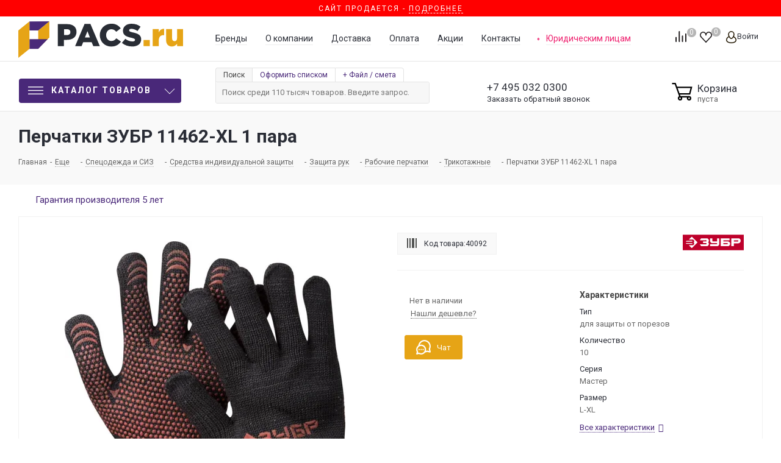

--- FILE ---
content_type: text/html; charset=UTF-8
request_url: https://pacs.ru/product/perchatki_trikotazhnye_uteplennye_s_zashchitoy_ot_skolzheniya_7_klass_razmer_l_xl_master_zubr_11462_/
body_size: 181648
content:
<!DOCTYPE html>
<html xmlns="http://www.w3.org/1999/xhtml" xml:lang=ru lang=ru>
<head><title>Перчатки ЗУБР 11462-XL 1 пара купить по низкой цене в Москве в интернет-магазине Pacs.ru</title>
<meta http-equiv=Content-Type content="text/html; charset=UTF-8"/>
<meta name=description content="⭐️⭐️⭐️⭐️⭐️Перчатки ЗУБР 11462-XL 1 пара по выгодной цене  Посмотреть подробные технические характеристики и фото товара на сайте Pacs.ru. ❗️ Официальная гарантия. ❗️ Доставка по всей России. ❗️ Постоянные акции. ❗️ Широкий ассортимент. "/>
<link href="/bitrix/js/ui/fonts/opensans/ui.font.opensans.css?17430097142599" rel=stylesheet /><link href="/bitrix/js/main/popup/dist/main.popup.bundle.css?174300971126961" rel=stylesheet /><script type="text/javascript" data-pagespeed-no-defer>(function(){function d(b){var a=window;if(a.addEventListener)a.addEventListener("load",b,!1);else if(a.attachEvent)a.attachEvent("onload",b);else{var c=a.onload;a.onload=function(){b.call(this);c&&c.call(this)}}}var p=Date.now||function(){return+new Date};window.pagespeed=window.pagespeed||{};var q=window.pagespeed;function r(){this.a=!0}r.prototype.c=function(b){b=parseInt(b.substring(0,b.indexOf(" ")),10);return!isNaN(b)&&b<=p()};r.prototype.hasExpired=r.prototype.c;r.prototype.b=function(b){return b.substring(b.indexOf(" ",b.indexOf(" ")+1)+1)};r.prototype.getData=r.prototype.b;r.prototype.f=function(b){var a=document.getElementsByTagName("script"),a=a[a.length-1];a.parentNode.replaceChild(b,a)};r.prototype.replaceLastScript=r.prototype.f;
r.prototype.g=function(b){var a=window.localStorage.getItem("pagespeed_lsc_url:"+b),c=document.createElement(a?"style":"link");a&&!this.c(a)?(c.type="text/css",c.appendChild(document.createTextNode(this.b(a)))):(c.rel="stylesheet",c.href=b,this.a=!0);this.f(c)};r.prototype.inlineCss=r.prototype.g;
r.prototype.h=function(b,a){var c=window.localStorage.getItem("pagespeed_lsc_url:"+b+" pagespeed_lsc_hash:"+a),f=document.createElement("img");c&&!this.c(c)?f.src=this.b(c):(f.src=b,this.a=!0);for(var c=2,k=arguments.length;c<k;++c){var g=arguments[c].indexOf("=");f.setAttribute(arguments[c].substring(0,g),arguments[c].substring(g+1))}this.f(f)};r.prototype.inlineImg=r.prototype.h;
function t(b,a,c,f){a=document.getElementsByTagName(a);for(var k=0,g=a.length;k<g;++k){var e=a[k],m=e.getAttribute("data-pagespeed-lsc-hash"),h=e.getAttribute("data-pagespeed-lsc-url");if(m&&h){h="pagespeed_lsc_url:"+h;c&&(h+=" pagespeed_lsc_hash:"+m);var l=e.getAttribute("data-pagespeed-lsc-expiry"),l=l?(new Date(l)).getTime():"",e=f(e);if(!e){var n=window.localStorage.getItem(h);n&&(e=b.b(n))}e&&(window.localStorage.setItem(h,l+" "+m+" "+e),b.a=!0)}}}
function u(b){t(b,"img",!0,function(a){return a.src});t(b,"style",!1,function(a){return a.firstChild?a.firstChild.nodeValue:null})}
q.i=function(){if(window.localStorage){var b=new r;q.localStorageCache=b;d(function(){u(b)});d(function(){if(b.a){for(var a=[],c=[],f=0,k=p(),g=0,e=window.localStorage.length;g<e;++g){var m=window.localStorage.key(g);if(!m.indexOf("pagespeed_lsc_url:")){var h=window.localStorage.getItem(m),l=h.indexOf(" "),n=parseInt(h.substring(0,l),10);if(!isNaN(n))if(n<=k){a.push(m);continue}else if(n<f||!f)f=n;c.push(h.substring(l+1,h.indexOf(" ",l+1)))}}k="";f&&(k="; expires="+(new Date(f)).toUTCString());document.cookie=
"_GPSLSC="+c.join("!")+k;g=0;for(e=a.length;g<e;++g)window.localStorage.removeItem(a[g]);b.a=!1}})}};q.localStorageCacheInit=q.i;})();
pagespeed.localStorageCacheInit();</script><style data-pagespeed-lsc-url="https://fonts.googleapis.com/css?family=PT+Sans:400,700&amp;subset=cyrillic" data-pagespeed-lsc-hash=1QhwyINAMm data-pagespeed-lsc-expiry="Sun, 25 Jan 2026 19:55:01 GMT">/* cyrillic-ext */
@font-face {
  font-family: 'PT Sans';
  font-style: normal;
  font-weight: 400;
  src: url(https://fonts.gstatic.com/s/ptsans/v18/jizaRExUiTo99u79D0-ExcOPIDUg-g.woff2) format('woff2');
  unicode-range: U+0460-052F, U+1C80-1C8A, U+20B4, U+2DE0-2DFF, U+A640-A69F, U+FE2E-FE2F;
}
/* cyrillic */
@font-face {
  font-family: 'PT Sans';
  font-style: normal;
  font-weight: 400;
  src: url(https://fonts.gstatic.com/s/ptsans/v18/jizaRExUiTo99u79D0aExcOPIDUg-g.woff2) format('woff2');
  unicode-range: U+0301, U+0400-045F, U+0490-0491, U+04B0-04B1, U+2116;
}
/* latin-ext */
@font-face {
  font-family: 'PT Sans';
  font-style: normal;
  font-weight: 400;
  src: url(https://fonts.gstatic.com/s/ptsans/v18/jizaRExUiTo99u79D0yExcOPIDUg-g.woff2) format('woff2');
  unicode-range: U+0100-02BA, U+02BD-02C5, U+02C7-02CC, U+02CE-02D7, U+02DD-02FF, U+0304, U+0308, U+0329, U+1D00-1DBF, U+1E00-1E9F, U+1EF2-1EFF, U+2020, U+20A0-20AB, U+20AD-20C0, U+2113, U+2C60-2C7F, U+A720-A7FF;
}
/* latin */
@font-face {
  font-family: 'PT Sans';
  font-style: normal;
  font-weight: 400;
  src: url(https://fonts.gstatic.com/s/ptsans/v18/jizaRExUiTo99u79D0KExcOPIDU.woff2) format('woff2');
  unicode-range: U+0000-00FF, U+0131, U+0152-0153, U+02BB-02BC, U+02C6, U+02DA, U+02DC, U+0304, U+0308, U+0329, U+2000-206F, U+20AC, U+2122, U+2191, U+2193, U+2212, U+2215, U+FEFF, U+FFFD;
}
/* cyrillic-ext */
@font-face {
  font-family: 'PT Sans';
  font-style: normal;
  font-weight: 700;
  src: url(https://fonts.gstatic.com/s/ptsans/v18/jizfRExUiTo99u79B_mh0OOtLR8a8zILig.woff2) format('woff2');
  unicode-range: U+0460-052F, U+1C80-1C8A, U+20B4, U+2DE0-2DFF, U+A640-A69F, U+FE2E-FE2F;
}
/* cyrillic */
@font-face {
  font-family: 'PT Sans';
  font-style: normal;
  font-weight: 700;
  src: url(https://fonts.gstatic.com/s/ptsans/v18/jizfRExUiTo99u79B_mh0OqtLR8a8zILig.woff2) format('woff2');
  unicode-range: U+0301, U+0400-045F, U+0490-0491, U+04B0-04B1, U+2116;
}
/* latin-ext */
@font-face {
  font-family: 'PT Sans';
  font-style: normal;
  font-weight: 700;
  src: url(https://fonts.gstatic.com/s/ptsans/v18/jizfRExUiTo99u79B_mh0OCtLR8a8zILig.woff2) format('woff2');
  unicode-range: U+0100-02BA, U+02BD-02C5, U+02C7-02CC, U+02CE-02D7, U+02DD-02FF, U+0304, U+0308, U+0329, U+1D00-1DBF, U+1E00-1E9F, U+1EF2-1EFF, U+2020, U+20A0-20AB, U+20AD-20C0, U+2113, U+2C60-2C7F, U+A720-A7FF;
}
/* latin */
@font-face {
  font-family: 'PT Sans';
  font-style: normal;
  font-weight: 700;
  src: url(https://fonts.gstatic.com/s/ptsans/v18/jizfRExUiTo99u79B_mh0O6tLR8a8zI.woff2) format('woff2');
  unicode-range: U+0000-00FF, U+0131, U+0152-0153, U+02BB-02BC, U+02C6, U+02DA, U+02DC, U+0304, U+0308, U+0329, U+2000-206F, U+20AC, U+2122, U+2191, U+2193, U+2212, U+2215, U+FEFF, U+FFFD;
}
</style><link href="/bitrix/cache/css/s1/aspro_next/page_49c7aeb7198a325ab9adbc1b19e3c303/A.page_49c7aeb7198a325ab9adbc1b19e3c303_v1.css,q174301869742547.pagespeed.cf.R491YDH7Xh.css" rel=stylesheet /><link href="/bitrix/cache/css/s1/aspro_next/template_c0fc9efd66dd8730aeb213e95cf43eed/template_c0fc9efd66dd8730aeb213e95cf43eed_v1.css?17430186971485576" data-template-style=true rel=stylesheet data-pagespeed-lsc-url="https://pacs.ru/bitrix/cache/css/s1/aspro_next/template_c0fc9efd66dd8730aeb213e95cf43eed/template_c0fc9efd66dd8730aeb213e95cf43eed_v1.css?17430186971485576"/><link href="https://fonts.googleapis.com/css?family=Roboto:100,300,400,400italic,700,700italic,900,900italic&subset=cyrillic-ext,cyrillic,latin&display=swap" rel=stylesheet /><style>.whcls-1{fill:#222;fill-rule:evenodd}</style><script data-skip-moving=true>(function(w,d,n){var cl="bx-core";var ht=d.documentElement;var htc=ht?ht.className:undefined;if(htc===undefined||htc.indexOf(cl)!==-1){return;}var ua=n.userAgent;if(/(iPad;)|(iPhone;)/i.test(ua)){cl+=" bx-ios";}else if(/Android/i.test(ua)){cl+=" bx-android";}cl+=(/(ipad|iphone|android|mobile|touch)/i.test(ua)?" bx-touch":" bx-no-touch");cl+=w.devicePixelRatio&&w.devicePixelRatio>=2?" bx-retina":" bx-no-retina";var ieVersion=-1;if(/AppleWebKit/.test(ua)){cl+=" bx-chrome";}else if((ieVersion=getIeVersion())>0){cl+=" bx-ie bx-ie"+ieVersion;if(ieVersion>7&&ieVersion<10&&!isDoctype()){cl+=" bx-quirks";}}else if(/Opera/.test(ua)){cl+=" bx-opera";}else if(/Gecko/.test(ua)){cl+=" bx-firefox";}if(/Macintosh/i.test(ua)){cl+=" bx-mac";}ht.className=htc?htc+" "+cl:cl;function isDoctype(){if(d.compatMode){return d.compatMode=="CSS1Compat";}return d.documentElement&&d.documentElement.clientHeight;}function getIeVersion(){if(/Opera/i.test(ua)||/Webkit/i.test(ua)||/Firefox/i.test(ua)||/Chrome/i.test(ua)){return-1;}var rv=-1;if(!!(w.MSStream)&&!(w.ActiveXObject)&&("ActiveXObject"in w)){rv=11;}else if(!!d.documentMode&&d.documentMode>=10){rv=10;}else if(!!d.documentMode&&d.documentMode>=9){rv=9;}else if(d.attachEvent&&!/Opera/.test(ua)){rv=8;}if(rv==-1||rv==8){var re;if(n.appName=="Microsoft Internet Explorer"){re=new RegExp("MSIE ([0-9]+[\.0-9]*)");if(re.exec(ua)!=null){rv=parseFloat(RegExp.$1);}}else if(n.appName=="Netscape"){rv=11;re=new RegExp("Trident/.*rv:([0-9]+[\.0-9]*)");if(re.exec(ua)!=null){rv=parseFloat(RegExp.$1);}}}return rv;}})(window,document,navigator);</script>
<link rel=manifest href="/manifest.json">
<link rel="shortcut icon" href="/xfavicon.ico.pagespeed.ic.wElaBeOsal.webp" type="image/x-icon"/>
<link rel=apple-touch-icon sizes=180x180 href="/upload/CNext/3b2/x3b22971a875ecc77ed13790df59ae1fe.png.pagespeed.ic.wElaBeOsal.webp"/>
<meta property=og:title content="Перчатки ЗУБР 11462-XL 1 пара купить по низкой цене в Москве в интернет-магазине Pacs.ru"/>
<meta property=og:type content=website />
<meta property=og:url content="https://pacs.ru/product/perchatki_trikotazhnye_uteplennye_s_zashchitoy_ot_skolzheniya_7_klass_razmer_l_xl_master_zubr_11462_/"/>
<meta property=og:description content="⭐️⭐️⭐️⭐️⭐️Перчатки ЗУБР 11462-XL 1 пара по выгодной цене  Посмотреть подробные технические характеристики и фото товара на сайте Pacs.ru. ❗️ Официальная гарантия. ❗️ Доставка по всей России. ❗️ Постоянные акции. ❗️ Широкий ассортимент. "/>
<meta property=og:image content="https://pacs.ru/upload/resize_cache/iblock/ea1/800_420_0/ea1994e4fce507e0aa9a83c3b692b08f.webp"/>
<meta name=HandheldFriendly content=true />
<meta name=viewport content="initial-scale=1.0, width=device-width"/>
<meta name=yes content=yes />
<meta name=apple-mobile-web-app-status-bar-style content=black />
<meta name=SKYPE_TOOLBAR content=SKYPE_TOOLBAR_PARSER_COMPATIBLE />
<meta name=google-site-verification content=CHWRABHnn9kLynq7NjBdzxh8mUMpW5cqRmznHGXEzOk />
<meta name=wmail-verification content=7a42cbd5d4e2c02cc8f2d6cb691998d1 />
<meta name=facebook-domain-verification content=fefpctg7f5j9o3evbucla5xauiihj6 />
<link rel=preload href="/bitrix/templates/aspro_next/vendor/fonts/font-awesome/fonts/fontawesome-webfont.woff2" as=font type="font/woff2" crossorigin=anonymous>
<script type="application/ld+json">
	{
	  "@type": "http://schema.org/BreadcrumbList",
	  "http://schema.org/itemListElement": [
		{
		  "@type": "http://schema.org/ListItem",
		  "http://schema.org/item": {
			"@id": "https://pacs.ru/",
			"http://schema.org/name": "Главная"
		  },
		  "http://schema.org/position": 2
		},
		{
		  "@type": "http://schema.org/ListItem",
		  "http://schema.org/item": {
			"@id": "https://pacs.ru/catalog/eshche/",
			"http://schema.org/name": "Еще"
		  },
		  "http://schema.org/position": 3
		},
		{
		  "@type": "http://schema.org/ListItem",
		  "http://schema.org/item": {
			"@id": "https://pacs.ru/catalog/eshche/spetsodezhda_i_siz/",
			"http://schema.org/name": "Спецодежда и СИЗ"
		  },
		  "http://schema.org/position": 4
		},
		{
		  "@type": "http://schema.org/ListItem",
		  "http://schema.org/item": {
			"@id": "https://pacs.ru/catalog/eshche/spetsodezhda_i_siz/sredstva_individualnoy_zashchity/",
			"http://schema.org/name": "Средства индивидуальной защиты"
		  },
		  "http://schema.org/position": 5
		},
		{
		  "@type": "http://schema.org/ListItem",
		  "http://schema.org/item": {
			"@id": "https://pacs.ru/catalog/eshche/spetsodezhda_i_siz/sredstva_individualnoy_zashchity/zashchita_ruk/",
			"http://schema.org/name": "Защита рук"
		  },
		  "http://schema.org/position": 6
		},
		{
		  "@type": "http://schema.org/ListItem",
		  "http://schema.org/item": {
			"@id": "https://pacs.ru/catalog/eshche/spetsodezhda_i_siz/sredstva_individualnoy_zashchity/zashchita_ruk/rabochie_perchatki/",
			"http://schema.org/name": "Рабочие перчатки"
		  },
		  "http://schema.org/position": 7
		},
		{
		  "@type": "http://schema.org/ListItem",
		  "http://schema.org/item": {
			"@id": "https://pacs.ru/catalog/eshche/spetsodezhda_i_siz/sredstva_individualnoy_zashchity/zashchita_ruk/rabochie_perchatki/trikotazhnye/",
			"http://schema.org/name": "Трикотажные"
		  },
		  "http://schema.org/position": 8
		},
		{
		  "@type": "http://schema.org/ListItem",
		  "http://schema.org/item": {
			"@id": "https://pacs.ru/product/perchatki_trikotazhnye_uteplennye_s_zashchitoy_ot_skolzheniya_7_klass_razmer_l_xl_master_zubr_11462_/",
			"http://schema.org/name": "Перчатки ЗУБР 11462-XL 1 пара"
		  },
		  "http://schema.org/position": 9
		}]
	}
</script>	<script type="application/ld+json">
{
	"@context": "https://schema.org",
	"@type": "Product",
	"brand": {
        "@type": "Brand",
        "name": "Зубр"
	},
	"name": "Перчатки ЗУБР 11462-XL 1 пара",
	"description": "⭐️⭐️⭐️⭐️⭐️Перчатки ЗУБР 11462-XL 1 пара по выгодной цене  Посмотреть подробные технические характеристики и фото товара на сайте Pacs.ru. ❗️ Официальная гарантия. ❗️ Доставка по всей России. ❗️ Постоянные акции. ❗️ Широкий ассортимент. ",
	"image": "https://pacs.ru/upload/iblock/ea1/ea1994e4fce507e0aa9a83c3b692b08f.webp",
	"offers": {
		"@type": "Offer",
		"url": "https://pacs.ru/product/perchatki_trikotazhnye_uteplennye_s_zashchitoy_ot_skolzheniya_7_klass_razmer_l_xl_master_zubr_11462_/", 
		"Price": "",
		"priceCurrency": "RUB",
		"availability": "https://schema.org/InStock",
		"seller": {
			"@type": "Organization",
			"name": "Pacs"
		}
	}
}
</script>
<script type="application/ld+json">
{
  "@context" : "http://schema.org",
  "@type" : "Organization",
  "name" : "PACS",
  "url" : "http://pacs.ru",
  "sameAs" : [
    "https://vk.com/pacs_ru",
    "https://www.facebook.com/pacsru/",
    "https://twitter.com/pacs_ru",
    "https://instagram.com/pacs_ru/"
  ]
}
</script>
</head>
<body class=" site_s1 fill_bg_n " id=main>
<noscript><iframe src="https://www.googletagmanager.com/ns.html?id=GTM-WDGV3MM" height=0 width=0 style="display:none;visibility:hidden"></iframe></noscript>
<div id=panel></div>
<div style="width: 100%;display: block;position: relative;/* margin-bottom: 20px; */background: red;color: #fff;text-align: center;text-transform: uppercase;letter-spacing: 2px;padding: 3px 0;font-size: 12px;">
Сайт продается - <a href="https://t.me/konamen/" style="
    color: #fff;
    border-bottom: 1px dashed;
">Подробнее</a>
</div>
<div id=top-indicator>
</div>
<div id=ajax_basket></div>
<script src="/bitrix/templates/aspro_next/js/setTheme.php?site_id=s1&site_dir=/" data-skip-moving=true></script>
<div class="wrapper1   basket_normal basket_fill_DARK side_LEFT catalog_icons_N banner_auto  mheader-vcustom header-vcustom regions_N fill_N footer-vcustom front-vcustom mfixed_Y mfixed_view_always title-v3 with_phones ce_cmp store_COMBINE_AMOUNT">
<div class="header_wrap visible-lg visible-md title-v3">
<header id=header>
<header class="header-v4 normal ">
<div class=header-line-center>
<div class=maxwidth-theme>
<div class="sections_wrapper relative">
<div class="header-logo logo">
<div class=logo>
<a href="/" title="">
<svg viewBox="0 0 502.75 112.01" xmlns="http://www.w3.org/2000/svg"><g fill="#292d35"><path d="m120.75 8.59h28.88c17 0 28 8.76 28 23.87 0 15.88-12.23 24.26-29 24.26h-9.24v19.28h-18.64zm27.53 33.5c6.65 0 10.69-3.47 10.69-9 0-5.77-4-8.85-10.78-8.85h-8.76v17.85z"></path><path d="m202.1 8.1h18l28.69 67.9h-20l-4.91-12h-26l-4.81 12h-19.66zm16.36 41.3-7.46-19.15-7.65 19.15z"></path><path d="m248.7 42.28c0-19.64 15.11-35 35.52-35 13.77 0 22.33 6 28.3 14.25l-13.67 10.54c-3.85-4.81-8.37-7.79-14.82-7.79-9.44 0-16.08 8-16.08 18s6.64 18 16.08 18c7 0 11.16-3.27 15.21-8.18l14.05 10c-6.35 8.76-14.92 15.21-29.84 15.21-19.26.01-34.75-14.72-34.75-35.03z"></path><path d="m316.18 66 10.4-12.42c6.64 5.3 14.05 8.09 21.85 8.09 5 0 7.7-1.73 7.7-4.81 0-2.8-2.21-4.34-11.36-6.45-14.34-3.28-25.41-7.32-25.41-21.38 0-12.51 9.92-21.56 26.09-21.56 11.45 0 20.41 3.08 27.72 9l-9.34 13.19c-6.16-4.33-12.89-6.64-18.86-6.64-4.53 0-6.74 1.92-6.74 4.52 0 3.08 2.31 4.43 11.65 6.55 15.5 3.28 25.12 8.28 25.12 21.09 0 13.77-10.88 21.95-27.24 21.95-11.94 0-23.3-3.76-31.58-11.13z"></path></g><path d="m382.23 57.2h19.06v18.8h-19.06z" fill="#e6a416"></path><path d="m410.34 23.89h18.29v10.5c3-7.13 7.79-11.75 16.46-11.36v19.25h-1.54c-9.53 0-14.92 5.49-14.92 17.52v16.2h-18.29z" fill="#e6a416"></path><path d="m451.15 58v-34.11h18.3v28.21c0 5.68 3 8.76 7.41 8.76s7.6-3.08 7.6-8.76v-28.21h18.29v52.11h-18.29v-7.15c-3.37 4.33-8.18 8.28-15.59 8.28-11.07 0-17.72-7.32-17.72-19.13z" fill="#e6a416"></path><path d="m60.78 83.67v-55.89l33.92-27.78v49.54z" fill="#e6a416"></path><path d="m33.91 27.78v-27.2l60.79-.58-33.92 27.8z" fill="#492979"></path><path d="m33.91 84.29v-29.63l55.72-.02-28.85 29.67z" fill="#492979"></path><path d="m0 112.01v-84.23l33.91-27.2v83.71z" fill="#e6a416"></path></svg>
</a>
</div>
</div>
<div class="header-block-right table-container">
<div class=table-item>
<ul class="menu header-additional-menu">
<li><a href="/brands/">Бренды</a></li>
<li><a href="/company/">О компании</a></li>
<li><a href="/company/delivery/">Доставка</a></li>
<li><a href="/company/payment/">Оплата</a></li>
<li><a href="/sale/">Акции</a></li>
<li><a href="/contacts/">Контакты</a></li>
<li class=supplies><a href="/supplies/">Юридическим лицам</a></li>
</ul>
</div>
<div class="header-block-right-buttons table-item">
<div class="float-right inline-block-container">
<div class="inline-block relative">
<div class="basket_wrap twosmallfont">
<div class="wrap_icon inner-table-block baskets big-padding">
<a style=display:none class="basket-link compare  with_price big " href="/catalog/compare.php" title="Список сравниваемых элементов">
<a class="basket-link compare  with_price big " href="/catalog/compare.php" title="Список сравниваемых элементов">
<span class=js-basket-block>
<svg id=svg-icon-compare viewBox="0 0 21 26"><path d="M19 24V2h-5v22h5M7 24V11H2v13h5m14 2h-9V0h9v26zM9 26H0V9h9v17z"></path></svg>
<span class="title dark_link">Сравнение</span><span class=count>0</span></span>
</a>
</div>
<div class="wrap_icon inner-table-block baskets big-padding">
<a rel=nofollow class="basket-link delay with_price big " href="/basket/#delayed" title="Список отложенных товаров пуст">
<span class=js-basket-block>
<i class="svg inline  svg-inline-wish big" aria-hidden=true><svg xmlns="http://www.w3.org/2000/svg" width=22.969 height=21 viewBox="0 0 22.969 21">
<defs>
</defs>
<path class=whcls-1 d="M21.028,10.68L11.721,20H11.339L2.081,10.79A6.19,6.19,0,0,1,6.178,0a6.118,6.118,0,0,1,5.383,3.259A6.081,6.081,0,0,1,23.032,6.147,6.142,6.142,0,0,1,21.028,10.68ZM19.861,9.172h0l-8.176,8.163H11.369L3.278,9.29l0.01-.009A4.276,4.276,0,0,1,6.277,1.986,4.2,4.2,0,0,1,9.632,3.676l0.012-.01,0.064,0.1c0.077,0.107.142,0.22,0.208,0.334l1.692,2.716,1.479-2.462a4.23,4.23,0,0,1,.39-0.65l0.036-.06L13.52,3.653a4.173,4.173,0,0,1,3.326-1.672A4.243,4.243,0,0,1,19.861,9.172ZM22,20h1v1H22V20Zm0,0h1v1H22V20Z" transform="translate(-0.031)"/>
</svg>
</i>	<span class="title dark_link">Отложенные</span>
<span class=count>0</span>
</span>
</a>
</div>
<div class="wrap_icon inner-table-block baskets big-padding">
<a rel=nofollow class="basket-link basket has_prices with_price big " href="/basket/" title="Корзина пуста">
<span class=js-basket-block>
<i class="svg inline  svg-inline-basket big" aria-hidden=true><?xml version="1.0" encoding="utf-8"?>
<svg version=1.1 id="Слой_1" xmlns="http://www.w3.org/2000/svg" xmlns:xlink="http://www.w3.org/1999/xlink" x=0px y=0px viewBox="0 0 31 27.3" style="enable-background:new 0 0 31 27.3;" xml:space=preserve>
<g>
<path class=st0 d="M0.5,2.3H5l7,19.2h13.1"/>
<path class=st0 d="M6.9,7.8h21.6L26,17.3H10.9"/>
<circle class=st0 cx=25.1 cy=23.7 r=2.2 />
<circle class=st0 cx=12 cy=23.7 r=2.2 />
</g>
</svg>
</i>	<span class=wrap>
<span class="title dark_link">Корзина<span class=count>0</span></span>
<span class=prices>пуста</span>
</span>
<span class=count>0</span>
</span>
</a>
</div>
</div>
</div>
<div class="inline-block relative">
<div class="personal top login twosmallfont">
<a rel=nofollow title="Мой кабинет" class="personal-link dark-color animate-load" data-event=jqm data-param-type=auth data-param-backurl="/product/perchatki_trikotazhnye_uteplennye_s_zashchitoy_ot_skolzheniya_7_klass_razmer_l_xl_master_zubr_11462_/?ELEMENT_CODE=perchatki_trikotazhnye_uteplennye_s_zashchitoy_ot_skolzheniya_7_klass_razmer_l_xl_master_zubr_11462_&amp;temp=" data-name=auth href="/personal/"><i class="svg inline  svg-inline-cabinet" aria-hidden=true title="Мой кабинет"><svg id=svg-icon-profile viewBox="0 0 16 19"><path class=st0 d="M16 14.3c0 2.6-3 4.7-8 4.7s-8-2.1-8-4.7c0-1.8 1-4.3 3.7-5.7C3.2 7.5 3 6.1 3 5c0-2.8 2.3-5 5-5s5 2.2 5 5c0 1.1-.2 2.4-.8 3.6 2.7 1.4 3.8 4 3.8 5.7zM8 1C5.9 1 4 2.8 4 5.2 4 7.5 5.9 11 8 11s4-3.5 4-5.8C12 2.8 10.1 1 8 1zm3.5 9c-.8 1.2-2 2-3.5 2-1.7 0-2.8-.8-3.6-2-2.5.3-3.4 3.2-3.4 4.5C1 16 3.7 18 8 18s7-1.9 7-3.5c0-1.4-.8-4.3-3.5-4.5z"></path></svg></i><span class=wrap><span class=name>Войти</span></span></a>
</div>
</div>
</div>
</div>
</div>
</div>
</div>
</div>
<div class=header-line-bottom>
<div class=maxwidth-theme>
<div class="sections_wrapper relative">
<div class="menu-row middle-block">
<div class=menu-only>
<nav class="mega-menu sliced">
<div class="table-menu ">
<table>
<tr>
<td class="menu-item unvisible dropdown catalog wide_menu  ">
<div class=wrap>
<div class="header-main-menu-button inline-block-item vertical-middle dropdown-toggle" href="#">
<div>
<svg id="Слой_1" data-name="Слой 1" xmlns="http://www.w3.org/2000/svg" viewBox="0 0 35 18"><rect class=top-c-ico width=35 height=2></rect><rect class=top-c-ico y=8 width=35 height=2></rect><rect class=top-c-ico y=16 width=35 height=2></rect></svg>
Каталог товаров
</div>
</div>
<span class=tail></span>
<div class="dropdown-menu long-menu-items">
<div class=menu-navigation>
<div class=back_menu_close_left>
</div>
<div class=menu-navigation__sections-wrapper>
<div class="customScrollbar scrollbar">
<div class=menu-navigation__sections>
<div class=menu-navigation__sections-item>
<div data-link="/catalog/likvidatsiya/" class="left_menu_link menu-navigation__sections-item-link font_xs menu-navigation__sections-item-link--fa dark_link  menu-navigation__sections-item-dropdown">
<div class=menu_img>
<img src="/upload/uf/058/t2oxxukhe1cghx4heq100hvsi4s911vf.svg" alt="" title=""/>
</div>
<span class=menu-navigation__sections-item-link-inner>
<span class=name>Ликвидация</span>
</span>
</div>
</div>
<div class=menu-navigation__sections-item>
<div data-link="/catalog/vse_dlya_sada/" class="left_menu_link menu-navigation__sections-item-link font_xs menu-navigation__sections-item-link--fa dark_link  menu-navigation__sections-item-dropdown">
<div class=menu_img>
<img src="/upload/uf/886/8867d9085d39630efbdbc8731106e9e6.svg" alt="" title=""/>
</div>
<span class=menu-navigation__sections-item-link-inner>
<span class=name>Все для сада</span>
</span>
</div>
</div>
<div class=menu-navigation__sections-item>
<div data-link="/catalog/instrument/" class="left_menu_link menu-navigation__sections-item-link font_xs menu-navigation__sections-item-link--fa dark_link  menu-navigation__sections-item-dropdown">
<div class=menu_img>
<img src="/upload/uf/332/332e4814e9ae6d00aadbeddec9bee61f.svg" alt="" title=""/>
</div>
<span class=menu-navigation__sections-item-link-inner>
<span class=name>Инструмент</span>
</span>
</div>
</div>
<div class=menu-navigation__sections-item>
<div data-link="/catalog/klimaticheskoe_oborudovanie/" class="left_menu_link menu-navigation__sections-item-link font_xs menu-navigation__sections-item-link--fa dark_link  menu-navigation__sections-item-dropdown">
<div class=menu_img>
<img src="/upload/uf/773/773cfec74f9a1c1a95fcabb389a1eb0f.svg" alt="" title=""/>
</div>
<span class=menu-navigation__sections-item-link-inner>
<span class=name>Отопление и Водоснабжение</span>
</span>
</div>
</div>
<div class=menu-navigation__sections-item>
<div data-link="/catalog/ruchnoy_instrument/" class="left_menu_link menu-navigation__sections-item-link font_xs menu-navigation__sections-item-link--fa dark_link  menu-navigation__sections-item-dropdown">
<div class=menu_img>
<img src="/upload/uf/ef6/ef6ae922a123990dd7b4b03f1c4df2e3.svg" alt="" title=""/>
</div>
<span class=menu-navigation__sections-item-link-inner>
<span class=name>Ручной инструмент</span>
</span>
</div>
</div>
<div class=menu-navigation__sections-item>
<div data-link="/catalog/silovaya_tekhnika/" class="left_menu_link menu-navigation__sections-item-link font_xs menu-navigation__sections-item-link--fa dark_link  menu-navigation__sections-item-dropdown">
<div class=menu_img>
<img src="/upload/uf/fe7/fe727f14ad7124922aee2771e1cab20d.svg" alt="" title=""/>
</div>
<span class=menu-navigation__sections-item-link-inner>
<span class=name>Силовая техника</span>
</span>
</div>
</div>
<div class=menu-navigation__sections-item>
<div data-link="/catalog/stanki/" class="left_menu_link menu-navigation__sections-item-link font_xs menu-navigation__sections-item-link--fa dark_link  menu-navigation__sections-item-dropdown">
<div class=menu_img>
<img src="/upload/uf/dbc/dbc740b487e31968b8c54ca23f16d823.svg" alt="" title=""/>
</div>
<span class=menu-navigation__sections-item-link-inner>
<span class=name>Станки</span>
</span>
</div>
</div>
<div class=menu-navigation__sections-item>
<div data-link="/catalog/elektrika_i_svet/" class="left_menu_link menu-navigation__sections-item-link font_xs menu-navigation__sections-item-link--fa dark_link  menu-navigation__sections-item-dropdown">
<div class=menu_img>
<img src="/upload/uf/678/dmamqnmesyzx31dz94x4qwlaaex7cxz8.svg" alt="" title=""/>
</div>
<span class=menu-navigation__sections-item-link-inner>
<span class=name>Электрика</span>
</span>
</div>
</div>
<div class=menu-navigation__sections-item>
<div data-link="/catalog/svet/" class="left_menu_link menu-navigation__sections-item-link font_xs menu-navigation__sections-item-link--fa dark_link  menu-navigation__sections-item-dropdown">
<div class=menu_img>
<img src="/upload/uf/157/1576f2fc936c450eaeca0b4679074159.svg" alt="" title=""/>
</div>
<span class=menu-navigation__sections-item-link-inner>
<span class=name>Свет</span>
</span>
</div>
</div>
<div class=menu-navigation__sections-item>
<div data-link="/catalog/stroitelnoe_oborudovanie/" class="left_menu_link menu-navigation__sections-item-link font_xs menu-navigation__sections-item-link--fa dark_link  menu-navigation__sections-item-dropdown">
<div class=menu_img>
<img src="/upload/uf/dd4/dd4ba1133760aec408491bacf3ef7ae3.svg" alt="" title=""/>
</div>
<span class=menu-navigation__sections-item-link-inner>
<span class=name>Строительное оборудование</span>
</span>
</div>
</div>
<div class=menu-navigation__sections-item>
<div data-link="/catalog/raskhodnye_materialy/" class="left_menu_link menu-navigation__sections-item-link font_xs menu-navigation__sections-item-link--fa dark_link  menu-navigation__sections-item-dropdown">
<div class=menu_img>
<img src="/upload/uf/6b2/6b264c47292ee8e7cb5252cd5c98a611.svg" alt="" title=""/>
</div>
<span class=menu-navigation__sections-item-link-inner>
<span class=name>Расходные материалы</span>
</span>
</div>
</div>
<div class=menu-navigation__sections-item>
<div data-link="/catalog/eshche/" class="left_menu_link menu-navigation__sections-item-link font_xs menu-navigation__sections-item-link--fa dark_link  menu-navigation__sections-item-dropdown">
<div class=menu_img>
<img src="/upload/uf/f4c/exwfyi4g4fh3yf0tt4kld0r0ohkfyxe0.svg" alt="" title=""/>
</div>
<span class=menu-navigation__sections-item-link-inner>
<span class=name>Еще</span>
</span>
</div>
</div>
</div>
</div>
</div>
<div class=menu-navigation__content>
<div class="customScrollbar scrollbar">
<ul class=menu-wrapper>
<li class="dropdown-submenu  has_img parent-items">
<div class=subitems-wrapper>
<ul class=menu-wrapper>
<li class="dropdown-submenu   ">
<div class=data_right_link_title data-link="/catalog/likvidatsiya/vse_dlya_sada1/" title="Все для сада"><span class=name>Все для сада</span><span class=arrow><i></i></span></div>
<ul class="dropdown-menu toggle_menu">
<li class="menu-item   ">
<div class=data_right_link data-link="/catalog/likvidatsiya/vse_dlya_sada1/gazonokosilki1/" title="Газонокосилки"><span class=name>Газонокосилки</span></div>
</li>
<li class="menu-item   ">
<div class=data_right_link data-link="/catalog/likvidatsiya/vse_dlya_sada1/moyki_vysokogo_davleniya1/" title="Мойки высокого давления"><span class=name>Мойки высокого давления</span></div>
</li>
<li class="menu-item   ">
<div class=data_right_link data-link="/catalog/likvidatsiya/vse_dlya_sada1/sadovye_tachki1/" title="Садовые тачки"><span class=name>Садовые тачки</span></div>
</li>
<li class="menu-item   ">
<div class=data_right_link data-link="/catalog/likvidatsiya/vse_dlya_sada1/trimmery1/" title="Триммеры"><span class=name>Триммеры</span></div>
</li>
<li class="menu-item   ">
<div class=data_right_link data-link="/catalog/likvidatsiya/vse_dlya_sada1/benzopily1/" title="Бензопилы"><span class=name>Бензопилы</span></div>
</li>
<li class="menu-item collapsed  ">
<div class=data_right_link data-link="/catalog/likvidatsiya/vse_dlya_sada1/poliv_i_oroshenie1/" title="Полив и орошение"><span class=name>Полив и орошение</span></div>
</li>
<li><span class="colored more_items with_dropdown">Ещё</span></li>
</ul>
</li>
<li class="dropdown-submenu   ">
<div class=data_right_link_title data-link="/catalog/likvidatsiya/instrument2/" title="Инструмент"><span class=name>Инструмент</span><span class=arrow><i></i></span></div>
<ul class="dropdown-menu toggle_menu">
<li class="menu-item   ">
<div class=data_right_link data-link="/catalog/likvidatsiya/instrument2/akkumulyatornyy_instrument1/" title="Аккумуляторный инструмент"><span class=name>Аккумуляторный инструмент</span></div>
</li>
<li class="menu-item   ">
<div class=data_right_link data-link="/catalog/likvidatsiya/instrument2/shlifmashinki1/" title="Шлифмашинки"><span class=name>Шлифмашинки</span></div>
</li>
<li class="menu-item   ">
<div class=data_right_link data-link="/catalog/likvidatsiya/instrument2/shurupoverty/" title="Шуруповерты"><span class=name>Шуруповерты</span></div>
</li>
<li class="menu-item   ">
<div class=data_right_link data-link="/catalog/likvidatsiya/instrument2/kraskopulty1/" title="Краскопульты"><span class=name>Краскопульты</span></div>
</li>
<li class="menu-item   ">
<div class=data_right_link data-link="/catalog/likvidatsiya/instrument2/renovatory_mnogofunktsionalnye1/" title="Реноваторы многофункциональные"><span class=name>Реноваторы многофункциональные</span></div>
</li>
<li class="menu-item collapsed  ">
<div class=data_right_link data-link="/catalog/likvidatsiya/instrument2/pistolety3/" title="Пистолеты"><span class=name>Пистолеты</span></div>
</li>
<li class="menu-item collapsed  ">
<div class=data_right_link data-link="/catalog/likvidatsiya/instrument2/elektrorubanki/" title="Электрорубанки"><span class=name>Электрорубанки</span></div>
</li>
<li class="menu-item collapsed  ">
<div class=data_right_link data-link="/catalog/likvidatsiya/instrument2/steplery_elektricheskie1/" title="Степлеры электрические"><span class=name>Степлеры электрические</span></div>
</li>
<li class="menu-item collapsed  ">
<div class=data_right_link data-link="/catalog/likvidatsiya/instrument2/pily2/" title="Пилы"><span class=name>Пилы</span></div>
</li>
<li><span class="colored more_items with_dropdown">Ещё</span></li>
</ul>
</li>
<li class="dropdown-submenu   ">
<div class=data_right_link_title data-link="/catalog/likvidatsiya/otoplenie_i_vodosnabzhenie/" title="Отопление и Водоснабжение"><span class=name>Отопление и Водоснабжение</span><span class=arrow><i></i></span></div>
<ul class="dropdown-menu toggle_menu">
<li class="menu-item   ">
<div class=data_right_link data-link="/catalog/likvidatsiya/otoplenie_i_vodosnabzhenie/truboprovodnaya_sistema1/" title="Трубопроводная система"><span class=name>Трубопроводная система</span></div>
</li>
<li class="menu-item   ">
<div class=data_right_link data-link="/catalog/likvidatsiya/otoplenie_i_vodosnabzhenie/otopitelnye_pribory1/" title="Отопительные приборы"><span class=name>Отопительные приборы</span></div>
</li>
<li class="menu-item   ">
<div class=data_right_link data-link="/catalog/likvidatsiya/otoplenie_i_vodosnabzhenie/komplektuyushchie_dlya_kotelnogo_oborudovaniya/" title="Комплектующие для котельного оборудования"><span class=name>Комплектующие для котельного оборудования</span></div>
</li>
<li class="menu-item   ">
<div class=data_right_link data-link="/catalog/likvidatsiya/otoplenie_i_vodosnabzhenie/kotelnaya_razvodka1/" title="Котельная разводка"><span class=name>Котельная разводка</span></div>
</li>
<li class="menu-item   ">
<div class=data_right_link data-link="/catalog/likvidatsiya/otoplenie_i_vodosnabzhenie/nasosy2/" title="Насосы"><span class=name>Насосы</span></div>
</li>
<li class="menu-item collapsed  ">
<div class=data_right_link data-link="/catalog/likvidatsiya/otoplenie_i_vodosnabzhenie/armatura1/" title="Арматура"><span class=name>Арматура</span></div>
</li>
<li class="menu-item collapsed  ">
<div class=data_right_link data-link="/catalog/likvidatsiya/otoplenie_i_vodosnabzhenie/vodonagrevateli_i_baki1/" title="Водонагреватели и баки"><span class=name>Водонагреватели и баки</span></div>
</li>
<li class="menu-item collapsed  ">
<div class=data_right_link data-link="/catalog/likvidatsiya/otoplenie_i_vodosnabzhenie/kotly1/" title="Котлы"><span class=name>Котлы</span></div>
</li>
<li class="menu-item collapsed  ">
<div class=data_right_link data-link="/catalog/likvidatsiya/otoplenie_i_vodosnabzhenie/filtry_vodopodgotovka1/" title="Фильтры, водоподготовка"><span class=name>Фильтры, водоподготовка</span></div>
</li>
<li><span class="colored more_items with_dropdown">Ещё</span></li>
</ul>
</li>
<li class="dropdown-submenu   ">
<div class=data_right_link_title data-link="/catalog/likvidatsiya/ruchnoy_instrument1/" title="Ручной инструмент"><span class=name>Ручной инструмент</span><span class=arrow><i></i></span></div>
<ul class="dropdown-menu toggle_menu">
<li class="menu-item   ">
<div class=data_right_link data-link="/catalog/likvidatsiya/ruchnoy_instrument1/klyuchi/" title="Ключи"><span class=name>Ключи</span></div>
</li>
<li class="menu-item   ">
<div class=data_right_link data-link="/catalog/likvidatsiya/ruchnoy_instrument1/spetsializirovannyy1/" title="Специализированный"><span class=name>Специализированный</span></div>
</li>
<li class="menu-item   ">
<div class=data_right_link data-link="/catalog/likvidatsiya/ruchnoy_instrument1/avtomobilnyy_instrument1/" title="Автомобильный инструмент"><span class=name>Автомобильный инструмент</span></div>
</li>
<li class="menu-item   ">
<div class=data_right_link data-link="/catalog/likvidatsiya/ruchnoy_instrument1/ruchnoy_izmeritelnyy_instrument1/" title="Ручной измерительный инструмент"><span class=name>Ручной измерительный инструмент</span></div>
</li>
<li class="menu-item   ">
<div class=data_right_link data-link="/catalog/likvidatsiya/ruchnoy_instrument1/sadovyy_instrument_i_inventar1/" title="Садовый инструмент и инвентарь"><span class=name>Садовый инструмент и инвентарь</span></div>
</li>
<li class="menu-item collapsed  ">
<div class=data_right_link data-link="/catalog/likvidatsiya/ruchnoy_instrument1/otvertki2/" title="Отвертки"><span class=name>Отвертки</span></div>
</li>
<li class="menu-item collapsed  ">
<div class=data_right_link data-link="/catalog/likvidatsiya/ruchnoy_instrument1/zazhimnoy_instrument1/" title="Зажимной инструмент"><span class=name>Зажимной инструмент</span></div>
</li>
<li><span class="colored more_items with_dropdown">Ещё</span></li>
</ul>
</li>
<li class="dropdown-submenu   ">
<div class=data_right_link_title data-link="/catalog/likvidatsiya/silovaya_tekhnika1/" title="Силовая техника"><span class=name>Силовая техника</span><span class=arrow><i></i></span></div>
<ul class="dropdown-menu toggle_menu">
<li class="menu-item   ">
<div class=data_right_link data-link="/catalog/likvidatsiya/silovaya_tekhnika1/svarochnoe_oborudovanie1/" title="Сварочное оборудование"><span class=name>Сварочное оборудование</span></div>
</li>
</ul>
</li>
<li class="dropdown-submenu   ">
<div class=data_right_link_title data-link="/catalog/likvidatsiya/stanki1/" title="Станки"><span class=name>Станки</span><span class=arrow><i></i></span></div>
<ul class="dropdown-menu toggle_menu">
<li class="menu-item   ">
<div class=data_right_link data-link="/catalog/likvidatsiya/stanki1/pilnye_stanki1/" title="Пильные станки"><span class=name>Пильные станки</span></div>
</li>
<li class="menu-item   ">
<div class=data_right_link data-link="/catalog/likvidatsiya/stanki1/frezernye1/" title="Фрезерные"><span class=name>Фрезерные</span></div>
</li>
<li class="menu-item   ">
<div class=data_right_link data-link="/catalog/likvidatsiya/stanki1/zatochnye_tochila1/" title="Заточные (точила)"><span class=name>Заточные (точила)</span></div>
</li>
</ul>
</li>
<li class="dropdown-submenu   ">
<div class=data_right_link_title data-link="/catalog/likvidatsiya/elektrika/" title="Электрика"><span class=name>Электрика</span><span class=arrow><i></i></span></div>
<ul class="dropdown-menu toggle_menu">
<li class="menu-item   ">
<div class=data_right_link data-link="/catalog/likvidatsiya/elektrika/kabel_i_provod1/" title="Кабель и провод"><span class=name>Кабель и провод</span></div>
</li>
<li class="menu-item   ">
<div class=data_right_link data-link="/catalog/likvidatsiya/elektrika/teploinformatory1/" title="Теплоинформаторы"><span class=name>Теплоинформаторы</span></div>
</li>
</ul>
</li>
<li class="dropdown-submenu   ">
<div class=data_right_link_title data-link="/catalog/likvidatsiya/svet1/" title="Свет"><span class=name>Свет</span><span class=arrow><i></i></span></div>
<ul class="dropdown-menu toggle_menu">
<li class="menu-item   ">
<div class=data_right_link data-link="/catalog/likvidatsiya/svet1/lyustry/" title="Люстры"><span class=name>Люстры</span></div>
</li>
<li class="menu-item   ">
<div class=data_right_link data-link="/catalog/likvidatsiya/svet1/svetilniki_lineynye1/" title="Светильники линейные"><span class=name>Светильники линейные</span></div>
</li>
</ul>
</li>
<li class="dropdown-submenu   ">
<div class=data_right_link_title data-link="/catalog/likvidatsiya/raskhodnye_materialy1/" title="Расходные материалы"><span class=name>Расходные материалы</span><span class=arrow><i></i></span></div>
<ul class="dropdown-menu toggle_menu">
<li class="menu-item   ">
<div class=data_right_link data-link="/catalog/likvidatsiya/raskhodnye_materialy1/dlya_sadovoy_tekhniki1/" title="Для садовой техники"><span class=name>Для садовой техники</span></div>
</li>
<li class="menu-item   ">
<div class=data_right_link data-link="/catalog/likvidatsiya/raskhodnye_materialy1/dlya_instrumenta3/" title="Для инструмента"><span class=name>Для инструмента</span></div>
</li>
<li class="menu-item   ">
<div class=data_right_link data-link="/catalog/likvidatsiya/raskhodnye_materialy1/krepezh1/" title="Крепеж"><span class=name>Крепеж</span></div>
</li>
</ul>
</li>
<li class="dropdown-submenu   ">
<div class=data_right_link_title data-link="/catalog/likvidatsiya/eshche1/" title="Еще"><span class=name>Еще</span><span class=arrow><i></i></span></div>
<ul class="dropdown-menu toggle_menu">
<li class="menu-item   ">
<div class=data_right_link data-link="/catalog/likvidatsiya/eshche1/spetsodezhda_i_siz1/" title="Спецодежда и СИЗ"><span class=name>Спецодежда и СИЗ</span></div>
</li>
</ul>
</li>
</ul>
</div>
</li>
<li class="dropdown-submenu  has_img parent-items">
<div class=subitems-wrapper>
<ul class=menu-wrapper>
<li class="dropdown-submenu   ">
<div class=data_right_link_title data-link="/catalog/vse_dlya_sada/aeratory/" title="Аэраторы"><span class=name>Аэраторы</span><span class=arrow><i></i></span></div>
<ul class="dropdown-menu toggle_menu">
<li class="menu-item   ">
<div class=data_right_link data-link="/catalog/vse_dlya_sada/aeratory/elektricheskie1/" title="Электрические аэраторы"><span class=name>Электрические аэраторы</span></div>
</li>
<li class="menu-item   ">
<div class=data_right_link data-link="/catalog/vse_dlya_sada/aeratory/benzinovye6/" title="Бензиновые аэраторы"><span class=name>Бензиновые аэраторы</span></div>
</li>
<li class="menu-item   ">
<div class=data_right_link data-link="/catalog/vse_dlya_sada/aeratory/akkumulyatornye9/" title="Аккумуляторные аэраторы"><span class=name>Аккумуляторные аэраторы</span></div>
</li>
</ul>
</li>
<li class="   ">
<div class=data_right_link_title data-link="/catalog/vse_dlya_sada/benzobury/" title="Бензобуры"><span class=name>Бензобуры</span></div>
</li>
<li class="   ">
<div class=data_right_link_title data-link="/catalog/vse_dlya_sada/benzopily/" title="Бензопилы"><span class=name>Бензопилы</span></div>
</li>
<li class="dropdown-submenu   ">
<div class=data_right_link_title data-link="/catalog/vse_dlya_sada/vozdukhoduvki/" title="Воздуходувки"><span class=name>Воздуходувки</span><span class=arrow><i></i></span></div>
<ul class="dropdown-menu toggle_menu">
<li class="menu-item   ">
<div class=data_right_link data-link="/catalog/vse_dlya_sada/vozdukhoduvki/akkumulyatornye2/" title="Аккумуляторные воздуходувки"><span class=name>Аккумуляторные воздуходувки</span></div>
</li>
<li class="menu-item   ">
<div class=data_right_link data-link="/catalog/vse_dlya_sada/vozdukhoduvki/benzinovye1/" title="Бензиновые воздуходувки"><span class=name>Бензиновые воздуходувки</span></div>
</li>
<li class="menu-item   ">
<div class=data_right_link data-link="/catalog/vse_dlya_sada/vozdukhoduvki/elektricheskie7/" title="Электрические воздуходувки"><span class=name>Электрические воздуходувки</span></div>
</li>
</ul>
</li>
<li class="dropdown-submenu   ">
<div class=data_right_link_title data-link="/catalog/vse_dlya_sada/vysotorezy/" title="Высоторезы"><span class=name>Высоторезы</span><span class=arrow><i></i></span></div>
<ul class="dropdown-menu toggle_menu">
<li class="menu-item   ">
<div class=data_right_link data-link="/catalog/vse_dlya_sada/vysotorezy/akkumulyatornye6/" title="Аккумуляторные высоторезы"><span class=name>Аккумуляторные высоторезы</span></div>
</li>
<li class="menu-item   ">
<div class=data_right_link data-link="/catalog/vse_dlya_sada/vysotorezy/benzinovye7/" title="Бензиновые высоторезы"><span class=name>Бензиновые высоторезы</span></div>
</li>
<li class="menu-item   ">
<div class=data_right_link data-link="/catalog/vse_dlya_sada/vysotorezy/elektricheskie12/" title="Электрические высоторезы"><span class=name>Электрические высоторезы</span></div>
</li>
</ul>
</li>
<li class="dropdown-submenu   ">
<div class=data_right_link_title data-link="/catalog/vse_dlya_sada/gazonokosilki/" title="Газонокосилки"><span class=name>Газонокосилки</span><span class=arrow><i></i></span></div>
<ul class="dropdown-menu toggle_menu">
<li class="menu-item   ">
<div class=data_right_link data-link="/catalog/vse_dlya_sada/gazonokosilki/akkumulyatornye/" title="Аккумуляторные газонокосилки"><span class=name>Аккумуляторные газонокосилки</span></div>
</li>
<li class="menu-item   ">
<div class=data_right_link data-link="/catalog/vse_dlya_sada/gazonokosilki/benzinovye2/" title="Бензиновые газонокосилки"><span class=name>Бензиновые газонокосилки</span></div>
</li>
<li class="menu-item   ">
<div class=data_right_link data-link="/catalog/vse_dlya_sada/gazonokosilki/elektricheskie_gazonokosilki/" title="Электрические газонокосилки"><span class=name>Электрические газонокосилки</span></div>
</li>
<li class="menu-item   ">
<div class=data_right_link data-link="/catalog/vse_dlya_sada/gazonokosilki/mekhanicheskie_gazonokosilki/" title="Механические газонокосилки"><span class=name>Механические газонокосилки</span></div>
</li>
</ul>
</li>
<li class="   ">
<div class=data_right_link_title data-link="/catalog/vse_dlya_sada/zernodrobilki/" title="Зернодробилки"><span class=name>Зернодробилки</span></div>
</li>
<li class="dropdown-submenu   ">
<div class=data_right_link_title data-link="/catalog/vse_dlya_sada/izmelchiteli/" title="Измельчители"><span class=name>Измельчители</span><span class=arrow><i></i></span></div>
<ul class="dropdown-menu toggle_menu">
<li class="menu-item   ">
<div class=data_right_link data-link="/catalog/vse_dlya_sada/izmelchiteli/elektricheskie4/" title="Электрические измельчители"><span class=name>Электрические измельчители</span></div>
</li>
<li class="menu-item   ">
<div class=data_right_link data-link="/catalog/vse_dlya_sada/izmelchiteli/benzinovye8/" title="Бензиновые измельчители"><span class=name>Бензиновые измельчители</span></div>
</li>
</ul>
</li>
<li class="dropdown-submenu   ">
<div class=data_right_link_title data-link="/catalog/vse_dlya_sada/kultivatory1/" title="Культиваторы"><span class=name>Культиваторы</span><span class=arrow><i></i></span></div>
<ul class="dropdown-menu toggle_menu">
<li class="menu-item   ">
<div class=data_right_link data-link="/catalog/vse_dlya_sada/kultivatory1/benzinovye_kultivatory/" title="Бензиновые культиваторы"><span class=name>Бензиновые культиваторы</span></div>
</li>
<li class="menu-item   ">
<div class=data_right_link data-link="/catalog/vse_dlya_sada/kultivatory1/elektricheskie_kultivatory/" title="Электрические культиваторы"><span class=name>Электрические культиваторы</span></div>
</li>
<li class="menu-item   ">
<div class=data_right_link data-link="/catalog/vse_dlya_sada/kultivatory1/akkumulyatornye_kultivatory/" title="Аккумуляторные культиваторы"><span class=name>Аккумуляторные культиваторы</span></div>
</li>
</ul>
</li>
<li class="dropdown-submenu   ">
<div class=data_right_link_title data-link="/catalog/vse_dlya_sada/kustorezy/" title="Кусторезы"><span class=name>Кусторезы</span><span class=arrow><i></i></span></div>
<ul class="dropdown-menu toggle_menu">
<li class="menu-item   ">
<div class=data_right_link data-link="/catalog/vse_dlya_sada/kustorezy/akkumulyatornye3/" title="Аккумуляторные кусторезы"><span class=name>Аккумуляторные кусторезы</span></div>
</li>
<li class="menu-item   ">
<div class=data_right_link data-link="/catalog/vse_dlya_sada/kustorezy/benzonozhnitsy/" title="Бензиновые кусторезы"><span class=name>Бензиновые кусторезы</span></div>
</li>
<li class="menu-item   ">
<div class=data_right_link data-link="/catalog/vse_dlya_sada/kustorezy/elektricheskie8/" title="Электрические кусторезы"><span class=name>Электрические кусторезы</span></div>
</li>
</ul>
</li>
<li class="dropdown-submenu   ">
<div class=data_right_link_title data-link="/catalog/vse_dlya_sada/lestnitsy/" title="Лестницы"><span class=name>Лестницы</span><span class=arrow><i></i></span></div>
<ul class="dropdown-menu toggle_menu">
<li class="menu-item   ">
<div class=data_right_link data-link="/catalog/vse_dlya_sada/lestnitsy/stremyanki1/" title="Стремянки"><span class=name>Стремянки</span></div>
</li>
</ul>
</li>
<li class="dropdown-submenu   ">
<div class=data_right_link_title data-link="/catalog/vse_dlya_sada/minitraktory/" title="Минитракторы"><span class=name>Минитракторы</span><span class=arrow><i></i></span></div>
<ul class="dropdown-menu toggle_menu">
<li class="menu-item   ">
<div class=data_right_link data-link="/catalog/vse_dlya_sada/minitraktory/raydery/" title="Райдеры"><span class=name>Райдеры</span></div>
</li>
<li class="menu-item   ">
<div class=data_right_link data-link="/catalog/vse_dlya_sada/minitraktory/sadovye_traktory/" title="Садовые тракторы"><span class=name>Садовые тракторы</span></div>
</li>
</ul>
</li>
<li class="   ">
<div class=data_right_link_title data-link="/catalog/vse_dlya_sada/moyki_vysokogo_davleniya/" title="Мойки высокого давления"><span class=name>Мойки высокого давления</span></div>
</li>
<li class="   ">
<div class=data_right_link_title data-link="/catalog/vse_dlya_sada/motobloki1/" title="Мотоблоки"><span class=name>Мотоблоки</span></div>
</li>
<li class="dropdown-submenu   has_img">
<div class=data_right_link_title data-link="/catalog/vse_dlya_sada/motopompy/" title="Мотопомпы"><span class=name>Мотопомпы</span><span class=arrow><i></i></span></div>
<ul class="dropdown-menu toggle_menu">
<li class="menu-item   ">
<div class=data_right_link data-link="/catalog/vse_dlya_sada/motopompy/chistaya_voda/" title="Чистая вода"><span class=name>Чистая вода</span></div>
</li>
<li class="menu-item   ">
<div class=data_right_link data-link="/catalog/vse_dlya_sada/motopompy/gryaznaya_voda/" title="Грязная вода"><span class=name>Грязная вода</span></div>
</li>
</ul>
</li>
<li class="dropdown-submenu   ">
<div class=data_right_link_title data-link="/catalog/vse_dlya_sada/poliv_i_oroshenie/" title="Полив и орошение"><span class=name>Полив и орошение</span><span class=arrow><i></i></span></div>
<ul class="dropdown-menu toggle_menu">
<li class="menu-item   ">
<div class=data_right_link data-link="/catalog/vse_dlya_sada/poliv_i_oroshenie/opryskivateli/" title="Опрыскиватели"><span class=name>Опрыскиватели</span></div>
</li>
<li class="menu-item   ">
<div class=data_right_link data-link="/catalog/vse_dlya_sada/poliv_i_oroshenie/shlangi2/" title="Шланги"><span class=name>Шланги</span></div>
</li>
</ul>
</li>
<li class="dropdown-submenu   ">
<div class=data_right_link_title data-link="/catalog/vse_dlya_sada/sadovye_tachki/" title="Садовые тачки"><span class=name>Садовые тачки</span><span class=arrow><i></i></span></div>
<ul class="dropdown-menu toggle_menu">
<li class="menu-item   ">
<div class=data_right_link data-link="/catalog/vse_dlya_sada/sadovye_tachki/odnokolesnye/" title="Одноколесные"><span class=name>Одноколесные</span></div>
</li>
<li class="menu-item   ">
<div class=data_right_link data-link="/catalog/vse_dlya_sada/sadovye_tachki/dvukhkolesnye/" title="Двухколесные"><span class=name>Двухколесные</span></div>
</li>
</ul>
</li>
<li class="dropdown-submenu   ">
<div class=data_right_link_title data-link="/catalog/vse_dlya_sada/snegouborochnaya_tekhnika_snegouborshchiki/" title="Снегоуборочная техника"><span class=name>Снегоуборочная техника</span><span class=arrow><i></i></span></div>
<ul class="dropdown-menu toggle_menu">
<li class="menu-item   ">
<div class=data_right_link data-link="/catalog/vse_dlya_sada/snegouborochnaya_tekhnika_snegouborshchiki/benzinovye_snegouborshchiki/" title="Бензиновые снегоуборщики"><span class=name>Бензиновые снегоуборщики</span></div>
</li>
<li class="menu-item   ">
<div class=data_right_link data-link="/catalog/vse_dlya_sada/snegouborochnaya_tekhnika_snegouborshchiki/elektricheskie_snegouborshchiki/" title="Электрические снегоуборщики"><span class=name>Электрические снегоуборщики</span></div>
</li>
<li class="menu-item   ">
<div class=data_right_link data-link="/catalog/vse_dlya_sada/snegouborochnaya_tekhnika_snegouborshchiki/akkumulyatornye_snegouborshchiki/" title="Аккумуляторные снегоуборщики"><span class=name>Аккумуляторные снегоуборщики</span></div>
</li>
</ul>
</li>
<li class="dropdown-submenu   ">
<div class=data_right_link_title data-link="/catalog/vse_dlya_sada/trimmery/" title="Триммеры"><span class=name>Триммеры</span><span class=arrow><i></i></span></div>
<ul class="dropdown-menu toggle_menu">
<li class="menu-item   ">
<div class=data_right_link data-link="/catalog/vse_dlya_sada/trimmery/akkumulyatornye5/" title="Аккумуляторные триммеры"><span class=name>Аккумуляторные триммеры</span></div>
</li>
<li class="menu-item   ">
<div class=data_right_link data-link="/catalog/vse_dlya_sada/trimmery/benzinovye3/" title="Бензиновые триммеры"><span class=name>Бензиновые триммеры</span></div>
</li>
<li class="menu-item   ">
<div class=data_right_link data-link="/catalog/vse_dlya_sada/trimmery/elektricheskie9/" title="Электрические триммеры"><span class=name>Электрические триммеры</span></div>
</li>
</ul>
</li>
<li class="dropdown-submenu   ">
<div class=data_right_link_title data-link="/catalog/vse_dlya_sada/elektropily/" title="Цепные пилы"><span class=name>Цепные пилы</span><span class=arrow><i></i></span></div>
<ul class="dropdown-menu toggle_menu">
<li class="menu-item   ">
<div class=data_right_link data-link="/catalog/vse_dlya_sada/elektropily/akkumulyatornye1/" title="Цепные пилы аккумуляторные"><span class=name>Цепные пилы аккумуляторные</span></div>
</li>
<li class="menu-item   ">
<div class=data_right_link data-link="/catalog/vse_dlya_sada/elektropily/elektricheskie6/" title="Цепные пилы электрические"><span class=name>Цепные пилы электрические</span></div>
</li>
</ul>
</li>
</ul>
</div>
</li>
<li class="dropdown-submenu  has_img parent-items">
<div class=subitems-wrapper>
<ul class=menu-wrapper>
<li class="dropdown-submenu   ">
<div class=data_right_link_title data-link="/catalog/instrument/akkumulyatornyy_instrument/" title="Аккумуляторный инструмент"><span class=name>Аккумуляторный инструмент</span><span class=arrow><i></i></span></div>
<ul class="dropdown-menu toggle_menu">
<li class="menu-item   ">
<div class=data_right_link data-link="/catalog/instrument/akkumulyatornyy_instrument/akkumulyatornye_dreli_shurupoverty/" title="Аккумуляторные дрели-шуруповерты"><span class=name>Аккумуляторные дрели-шуруповерты</span></div>
</li>
<li class="menu-item   ">
<div class=data_right_link data-link="/catalog/instrument/akkumulyatornyy_instrument/pily/" title="Пилы"><span class=name>Пилы</span></div>
</li>
<li class="menu-item   ">
<div class=data_right_link data-link="/catalog/instrument/akkumulyatornyy_instrument/shlifmashiny/" title="Шлифмашины"><span class=name>Шлифмашины</span></div>
</li>
<li class="menu-item   ">
<div class=data_right_link data-link="/catalog/instrument/akkumulyatornyy_instrument/lobziki/" title="Лобзики"><span class=name>Лобзики</span></div>
</li>
<li class="menu-item   ">
<div class=data_right_link data-link="/catalog/instrument/akkumulyatornyy_instrument/perforatory1/" title="Перфораторы"><span class=name>Перфораторы</span></div>
</li>
<li class="menu-item collapsed  ">
<div class=data_right_link data-link="/catalog/instrument/akkumulyatornyy_instrument/frezery1/" title="Фрезеры"><span class=name>Фрезеры</span></div>
</li>
<li class="menu-item collapsed  ">
<div class=data_right_link data-link="/catalog/instrument/akkumulyatornyy_instrument/rubanki/" title="Рубанки"><span class=name>Рубанки</span></div>
</li>
<li class="menu-item collapsed  ">
<div class=data_right_link data-link="/catalog/instrument/akkumulyatornyy_instrument/steplery_i_gvozdezabivateli/" title="Степлеры и гвоздезабиватели"><span class=name>Степлеры и гвоздезабиватели</span></div>
</li>
<li class="menu-item collapsed  ">
<div class=data_right_link data-link="/catalog/instrument/akkumulyatornyy_instrument/akkumulyatory_dlya_instrumenta/" title="Аккумуляторы для инструмента"><span class=name>Аккумуляторы для инструмента</span></div>
</li>
<li class="menu-item collapsed  ">
<div class=data_right_link data-link="/catalog/instrument/akkumulyatornyy_instrument/otvertki/" title="Отвертки"><span class=name>Отвертки</span></div>
</li>
<li class="menu-item collapsed  ">
<div class=data_right_link data-link="/catalog/instrument/akkumulyatornyy_instrument/zaryadnye_ustroystva_dlya_akkumulyatorov/" title="Зарядные устройства для аккумуляторов"><span class=name>Зарядные устройства для аккумуляторов</span></div>
</li>
<li class="menu-item collapsed  ">
<div class=data_right_link data-link="/catalog/instrument/akkumulyatornyy_instrument/nabory_akkumulyatornogo_instrumenta/" title="Наборы аккумуляторного инструмента"><span class=name>Наборы аккумуляторного инструмента</span></div>
</li>
<li class="menu-item collapsed  ">
<div class=data_right_link data-link="/catalog/instrument/akkumulyatornyy_instrument/nozhnitsy/" title="Ножницы"><span class=name>Ножницы</span></div>
</li>
<li class="menu-item collapsed  ">
<div class=data_right_link data-link="/catalog/instrument/akkumulyatornyy_instrument/akkumulyatornye_stroitelnye_miksery/" title="Аккумуляторные строительные миксеры"><span class=name>Аккумуляторные строительные миксеры</span></div>
</li>
<li class="menu-item collapsed  ">
<div class=data_right_link data-link="/catalog/instrument/akkumulyatornyy_instrument/radiopriemniki/" title="Радиоприемники"><span class=name>Радиоприемники</span></div>
</li>
<li><span class="colored more_items with_dropdown">Ещё</span></li>
</ul>
</li>
<li class="dropdown-submenu   ">
<div class=data_right_link_title data-link="/catalog/instrument/dreli1/" title="Дрели"><span class=name>Дрели</span><span class=arrow><i></i></span></div>
<ul class="dropdown-menu toggle_menu">
<li class="menu-item   ">
<div class=data_right_link data-link="/catalog/instrument/dreli1/bezudarnye1/" title="Безударные"><span class=name>Безударные</span></div>
</li>
<li class="menu-item   ">
<div class=data_right_link data-link="/catalog/instrument/dreli1/dreli_miksery/" title="Дрели-миксеры"><span class=name>Дрели-миксеры</span></div>
</li>
<li class="menu-item   ">
<div class=data_right_link data-link="/catalog/instrument/dreli1/udarnye1/" title="Ударные"><span class=name>Ударные</span></div>
</li>
<li class="menu-item   ">
<div class=data_right_link data-link="/catalog/instrument/dreli1/uglovye_dreli/" title="Угловые дрели"><span class=name>Угловые дрели</span></div>
</li>
</ul>
</li>
<li class="dropdown-submenu   ">
<div class=data_right_link_title data-link="/catalog/instrument/pily1/" title="Пилы"><span class=name>Пилы</span><span class=arrow><i></i></span></div>
<ul class="dropdown-menu toggle_menu">
<li class="menu-item   ">
<div class=data_right_link data-link="/catalog/instrument/pily1/sabelnye_elektronozhovki/" title="Сабельные (электроножовки)"><span class=name>Сабельные (электроножовки)</span></div>
</li>
<li class="menu-item   ">
<div class=data_right_link data-link="/catalog/instrument/pily1/tsirkulyarnye_diskovye/" title="Циркулярные (дисковые)"><span class=name>Циркулярные (дисковые)</span></div>
</li>
<li class="menu-item   ">
<div class=data_right_link data-link="/catalog/instrument/pily1/montazhnye_otreznye/" title="Монтажные (отрезные)"><span class=name>Монтажные (отрезные)</span></div>
</li>
<li class="menu-item   ">
<div class=data_right_link data-link="/catalog/instrument/pily1/tortsovochnye/" title="Торцовочные"><span class=name>Торцовочные</span></div>
</li>
<li class="menu-item   ">
<div class=data_right_link data-link="/catalog/instrument/pily1/ruchnye_lentochnye_pily/" title="Ручные ленточные пилы"><span class=name>Ручные ленточные пилы</span></div>
</li>
</ul>
</li>
<li class="dropdown-submenu   ">
<div class=data_right_link_title data-link="/catalog/instrument/shlifmashinki/" title="Шлифмашинки"><span class=name>Шлифмашинки</span><span class=arrow><i></i></span></div>
<ul class="dropdown-menu toggle_menu">
<li class="menu-item   ">
<div class=data_right_link data-link="/catalog/instrument/shlifmashinki/uglovye_shlifmashiny/" title="Болгарки УШМ (сетевые)"><span class=name>Болгарки УШМ (сетевые)</span></div>
</li>
<li class="menu-item   ">
<div class=data_right_link data-link="/catalog/instrument/shlifmashinki/vibratsionnye/" title="Вибрационные"><span class=name>Вибрационные</span></div>
</li>
<li class="menu-item   ">
<div class=data_right_link data-link="/catalog/instrument/shlifmashinki/lentochnye/" title="Ленточные"><span class=name>Ленточные</span></div>
</li>
<li class="menu-item   ">
<div class=data_right_link data-link="/catalog/instrument/shlifmashinki/polirovalnye_mashinki/" title="Полировальные машинки"><span class=name>Полировальные машинки</span></div>
</li>
<li class="menu-item   ">
<div class=data_right_link data-link="/catalog/instrument/shlifmashinki/shlifmashiny_po_betonu/" title="Шлифмашины по бетону"><span class=name>Шлифмашины по бетону</span></div>
</li>
<li class="menu-item collapsed  ">
<div class=data_right_link data-link="/catalog/instrument/shlifmashinki/ekstsentrikovye/" title="Эксцентриковые"><span class=name>Эксцентриковые</span></div>
</li>
<li><span class="colored more_items with_dropdown">Ещё</span></li>
</ul>
</li>
<li class="   ">
<div class=data_right_link_title data-link="/catalog/instrument/shurupoverty1/" title="Шуруповерты"><span class=name>Шуруповерты</span></div>
</li>
<li class="   ">
<div class=data_right_link_title data-link="/catalog/instrument/rubanki1/" title="Электрорубанки"><span class=name>Электрорубанки</span></div>
</li>
<li class="dropdown-submenu   ">
<div class=data_right_link_title data-link="/catalog/instrument/frezery/" title="Фрезеры"><span class=name>Фрезеры</span><span class=arrow><i></i></span></div>
<ul class="dropdown-menu toggle_menu">
<li class="menu-item   ">
<div class=data_right_link data-link="/catalog/instrument/frezery/kromochnye_okantovochnye/" title="Кромочные (окантовочные)"><span class=name>Кромочные (окантовочные)</span></div>
</li>
<li class="menu-item   ">
<div class=data_right_link data-link="/catalog/instrument/frezery/universalnye1/" title="Универсальные"><span class=name>Универсальные</span></div>
</li>
<li class="menu-item   ">
<div class=data_right_link data-link="/catalog/instrument/frezery/ruchnoy_frezer/" title="Ручной фрезер"><span class=name>Ручной фрезер</span></div>
</li>
<li class="menu-item   ">
<div class=data_right_link data-link="/catalog/instrument/frezery/lamelnyy_frezer/" title="Ламельный фрезер"><span class=name>Ламельный фрезер</span></div>
</li>
</ul>
</li>
<li class="dropdown-submenu   ">
<div class=data_right_link_title data-link="/catalog/instrument/kraskopulty/" title="Краскопульты"><span class=name>Краскопульты</span><span class=arrow><i></i></span></div>
<ul class="dropdown-menu toggle_menu">
<li class="menu-item   ">
<div class=data_right_link data-link="/catalog/instrument/kraskopulty/elektricheskie_kraskopulty/" title="Электрические краскопульты"><span class=name>Электрические краскопульты</span></div>
</li>
</ul>
</li>
<li class="dropdown-submenu   ">
<div class=data_right_link_title data-link="/catalog/instrument/pnevmoinstrument/" title="Пневмоинструмент"><span class=name>Пневмоинструмент</span><span class=arrow><i></i></span></div>
<ul class="dropdown-menu toggle_menu">
<li class="menu-item   ">
<div class=data_right_link data-link="/catalog/instrument/pnevmoinstrument/aerografy/" title="Аэрографы"><span class=name>Аэрографы</span></div>
</li>
<li class="menu-item   ">
<div class=data_right_link data-link="/catalog/instrument/pnevmoinstrument/pnevmosteplery/" title="Пневмостеплеры"><span class=name>Пневмостеплеры</span></div>
</li>
<li class="menu-item   ">
<div class=data_right_link data-link="/catalog/instrument/pnevmoinstrument/pnevmokraskopulty/" title="Пневмокраскопульты"><span class=name>Пневмокраскопульты</span></div>
</li>
<li class="menu-item   ">
<div class=data_right_link data-link="/catalog/instrument/pnevmoinstrument/pnevmopistolety/" title="Пневмопистолеты"><span class=name>Пневмопистолеты</span></div>
</li>
<li class="menu-item   ">
<div class=data_right_link data-link="/catalog/instrument/pnevmoinstrument/pnevmoinstrumentalnye_nabory/" title="Пневмоинструментальные наборы"><span class=name>Пневмоинструментальные наборы</span></div>
</li>
<li class="menu-item collapsed  ">
<div class=data_right_link data-link="/catalog/instrument/pnevmoinstrument/pnevmoshlifmashiny/" title="Пневмошлифмашины"><span class=name>Пневмошлифмашины</span></div>
</li>
<li class="menu-item collapsed  ">
<div class=data_right_link data-link="/catalog/instrument/pnevmoinstrument/pnevmodreli/" title="Пневмодрели"><span class=name>Пневмодрели</span></div>
</li>
<li class="menu-item collapsed  ">
<div class=data_right_link data-link="/catalog/instrument/pnevmoinstrument/pnevmotreshchetki/" title="Пневмотрещетки"><span class=name>Пневмотрещетки</span></div>
</li>
<li class="menu-item collapsed  ">
<div class=data_right_link data-link="/catalog/instrument/pnevmoinstrument/pnevmogaykoverty/" title="Пневмогайковерты"><span class=name>Пневмогайковерты</span></div>
</li>
<li class="menu-item collapsed  ">
<div class=data_right_link data-link="/catalog/instrument/pnevmoinstrument/pnevmozaklyepochniki/" title="Пневмозаклёпочники"><span class=name>Пневмозаклёпочники</span></div>
</li>
<li class="menu-item collapsed  ">
<div class=data_right_link data-link="/catalog/instrument/pnevmoinstrument/pnevmaticheskie_otboynye_molotki/" title="Пневматические отбойные молотки"><span class=name>Пневматические отбойные молотки</span></div>
</li>
<li><span class="colored more_items with_dropdown">Ещё</span></li>
</ul>
</li>
<li class="dropdown-submenu   ">
<div class=data_right_link_title data-link="/catalog/instrument/gaykoverty/" title="Гайковерты"><span class=name>Гайковерты</span><span class=arrow><i></i></span></div>
<ul class="dropdown-menu toggle_menu">
<li class="menu-item   ">
<div class=data_right_link data-link="/catalog/instrument/gaykoverty/akkumulyatornye4/" title="Аккумуляторные гайковерты"><span class=name>Аккумуляторные гайковерты</span></div>
</li>
<li class="menu-item   ">
<div class=data_right_link data-link="/catalog/instrument/gaykoverty/elektricheskie10/" title="Электрические гайковерты"><span class=name>Электрические гайковерты</span></div>
</li>
</ul>
</li>
<li class="dropdown-submenu   ">
<div class=data_right_link_title data-link="/catalog/instrument/gravery/" title="Граверы"><span class=name>Граверы</span><span class=arrow><i></i></span></div>
<ul class="dropdown-menu toggle_menu">
<li class="menu-item   ">
<div class=data_right_link data-link="/catalog/instrument/gravery/elektricheskie3/" title="Электрические граверы"><span class=name>Электрические граверы</span></div>
</li>
<li class="menu-item   ">
<div class=data_right_link data-link="/catalog/instrument/gravery/akkumulyatornye8/" title="Аккумуляторные граверы"><span class=name>Аккумуляторные граверы</span></div>
</li>
</ul>
</li>
<li class="dropdown-submenu   ">
<div class=data_right_link_title data-link="/catalog/instrument/izmeritelnyy_instrument/" title="Измерительный инструмент"><span class=name>Измерительный инструмент</span><span class=arrow><i></i></span></div>
<ul class="dropdown-menu toggle_menu">
<li class="menu-item   ">
<div class=data_right_link data-link="/catalog/instrument/izmeritelnyy_instrument/niveliry/" title="Нивелиры"><span class=name>Нивелиры</span></div>
</li>
<li class="menu-item   ">
<div class=data_right_link data-link="/catalog/instrument/izmeritelnyy_instrument/dalnomery_lazernye_ruletki/" title="Дальномеры лазерные (рулетки)"><span class=name>Дальномеры лазерные (рулетки)</span></div>
</li>
<li class="menu-item   ">
<div class=data_right_link data-link="/catalog/instrument/izmeritelnyy_instrument/detektory_metalla_provodki/" title="Детекторы металла (проводки)"><span class=name>Детекторы металла (проводки)</span></div>
</li>
<li class="menu-item   ">
<div class=data_right_link data-link="/catalog/instrument/izmeritelnyy_instrument/videoendoskopy/" title="Видеоэндоскопы"><span class=name>Видеоэндоскопы</span></div>
</li>
<li class="menu-item   ">
<div class=data_right_link data-link="/catalog/instrument/izmeritelnyy_instrument/multimetry/" title="Мультиметры"><span class=name>Мультиметры</span></div>
</li>
<li class="menu-item collapsed  ">
<div class=data_right_link data-link="/catalog/instrument/izmeritelnyy_instrument/kontrol_elektroenergii_i_setey/" title="Контроль электроэнергии и сетей"><span class=name>Контроль электроэнергии и сетей</span></div>
</li>
<li class="menu-item collapsed  ">
<div class=data_right_link data-link="/catalog/instrument/izmeritelnyy_instrument/izmeriteli_temperatury/" title="Измерители температуры"><span class=name>Измерители температуры</span></div>
</li>
<li class="menu-item collapsed  ">
<div class=data_right_link data-link="/catalog/instrument/izmeritelnyy_instrument/uglomery_i_uklonomery/" title="Угломеры и уклономеры"><span class=name>Угломеры и уклономеры</span></div>
</li>
<li><span class="colored more_items with_dropdown">Ещё</span></li>
</ul>
</li>
<li class="   ">
<div class=data_right_link_title data-link="/catalog/instrument/lobziki1/" title="Лобзики"><span class=name>Лобзики</span></div>
</li>
<li class="dropdown-submenu   ">
<div class=data_right_link_title data-link="/catalog/instrument/perforatory2/" title="Перфораторы"><span class=name>Перфораторы</span><span class=arrow><i></i></span></div>
<ul class="dropdown-menu toggle_menu">
<li class="menu-item   ">
<div class=data_right_link data-link="/catalog/instrument/perforatory2/s_patronom_sds_max/" title="С патроном SDS-max"><span class=name>С патроном SDS-max</span></div>
</li>
<li class="menu-item   ">
<div class=data_right_link data-link="/catalog/instrument/perforatory2/s_patronom_sds_plus/" title="С патроном SDS-plus"><span class=name>С патроном SDS-plus</span></div>
</li>
</ul>
</li>
<li class="   ">
<div class=data_right_link_title data-link="/catalog/instrument/steplery_elektricheskie/" title="Степлеры электрические"><span class=name>Степлеры электрические</span></div>
</li>
<li class="dropdown-submenu   ">
<div class=data_right_link_title data-link="/catalog/instrument/renovatory_mnogofunktsionalnye/" title="Реноваторы многофункциональные"><span class=name>Реноваторы многофункциональные</span><span class=arrow><i></i></span></div>
<ul class="dropdown-menu toggle_menu">
<li class="menu-item   ">
<div class=data_right_link data-link="/catalog/instrument/renovatory_mnogofunktsionalnye/akkumulyatornye_renovatory/" title="Аккумуляторные реноваторы"><span class=name>Аккумуляторные реноваторы</span></div>
</li>
<li class="menu-item   ">
<div class=data_right_link data-link="/catalog/instrument/renovatory_mnogofunktsionalnye/elektricheskie5/" title="Электрические реноваторы"><span class=name>Электрические реноваторы</span></div>
</li>
</ul>
</li>
<li class="dropdown-submenu   ">
<div class=data_right_link_title data-link="/catalog/instrument/pistolety1/" title="Пистолеты"><span class=name>Пистолеты</span><span class=arrow><i></i></span></div>
<ul class="dropdown-menu toggle_menu">
<li class="menu-item   ">
<div class=data_right_link data-link="/catalog/instrument/pistolety1/feny_termopistolety/" title="Фены (Термопистолеты)"><span class=name>Фены (Термопистолеты)</span></div>
</li>
<li class="menu-item   ">
<div class=data_right_link data-link="/catalog/instrument/pistolety1/pistolety_dlya_montazhnoy_peny/" title="Пистолеты для монтажной пены"><span class=name>Пистолеты для монтажной пены</span></div>
</li>
<li class="menu-item   ">
<div class=data_right_link data-link="/catalog/instrument/pistolety1/pistolety_dlya_germetika/" title="Пистолеты для герметика"><span class=name>Пистолеты для герметика</span></div>
</li>
<li class="menu-item   ">
<div class=data_right_link data-link="/catalog/instrument/pistolety1/kleevye_termopistolety/" title="Клеевые термопистолеты"><span class=name>Клеевые термопистолеты</span></div>
</li>
</ul>
</li>
<li class="dropdown-submenu   ">
<div class=data_right_link_title data-link="/catalog/instrument/otboynye_molotki/" title="Отбойные молотки"><span class=name>Отбойные молотки</span><span class=arrow><i></i></span></div>
<ul class="dropdown-menu toggle_menu">
<li class="menu-item   ">
<div class=data_right_link data-link="/catalog/instrument/otboynye_molotki/otboynye_molotki_s_patronom_sds_max/" title="Отбойные молотки с патроном SDS-max"><span class=name>Отбойные молотки с патроном SDS-max</span></div>
</li>
<li class="menu-item   ">
<div class=data_right_link data-link="/catalog/instrument/otboynye_molotki/otboynye_molotki_s_patronom_sds_plus/" title="Отбойные молотки с патроном SDS-plus"><span class=name>Отбойные молотки с патроном SDS-plus</span></div>
</li>
<li class="menu-item   ">
<div class=data_right_link data-link="/catalog/instrument/otboynye_molotki/s_shestigrannym_patronom/" title="С шестигранным патроном"><span class=name>С шестигранным патроном</span></div>
</li>
</ul>
</li>
<li class="dropdown-submenu   ">
<div class=data_right_link_title data-link="/catalog/instrument/nozhnitsy_po_metallu/" title="Ножницы по металлу"><span class=name>Ножницы по металлу</span><span class=arrow><i></i></span></div>
<ul class="dropdown-menu toggle_menu">
<li class="menu-item   ">
<div class=data_right_link data-link="/catalog/instrument/nozhnitsy_po_metallu/nozhnitsy_listovye_vyreznye/" title="ножницы листовые (вырезные)"><span class=name>ножницы листовые (вырезные)</span></div>
</li>
<li class="menu-item   ">
<div class=data_right_link data-link="/catalog/instrument/nozhnitsy_po_metallu/nozhnitsy_vyrubnye_vysechnye/" title="ножницы вырубные (высечные)"><span class=name>ножницы вырубные (высечные)</span></div>
</li>
<li class="menu-item   ">
<div class=data_right_link data-link="/catalog/instrument/nozhnitsy_po_metallu/nozhnitsy_shlitsevye/" title="ножницы шлицевые"><span class=name>ножницы шлицевые</span></div>
</li>
</ul>
</li>
<li class="   ">
<div class=data_right_link_title data-link="/catalog/instrument/shtroborezy_borozdodely/" title="Бороздоделы (штроборезы)"><span class=name>Бороздоделы (штроборезы)</span></div>
</li>
</ul>
</div>
</li>
<li class="dropdown-submenu  has_img parent-items">
<div class=subitems-wrapper>
<ul class=menu-wrapper>
<li class="dropdown-submenu   ">
<div class=data_right_link_title data-link="/catalog/klimaticheskoe_oborudovanie/kotly/" title="Котлы"><span class=name>Котлы</span><span class=arrow><i></i></span></div>
<ul class="dropdown-menu toggle_menu">
<li class="menu-item   ">
<div class=data_right_link data-link="/catalog/klimaticheskoe_oborudovanie/kotly/gazovye_napolnye_kotly/" title="Газовые напольные котлы"><span class=name>Газовые напольные котлы</span></div>
</li>
<li class="menu-item   ">
<div class=data_right_link data-link="/catalog/klimaticheskoe_oborudovanie/kotly/gazovye_nastennye_kotly/" title="Газовые настенные котлы"><span class=name>Газовые настенные котлы</span></div>
</li>
<li class="menu-item   ">
<div class=data_right_link data-link="/catalog/klimaticheskoe_oborudovanie/kotly/kotly_kombinirovannogo_tipa/" title="Котлы комбинированного типа"><span class=name>Котлы комбинированного типа</span></div>
</li>
<li class="menu-item   ">
<div class=data_right_link data-link="/catalog/klimaticheskoe_oborudovanie/kotly/tverdotoplivnye_kotly/" title="Твердотопливные котлы"><span class=name>Твердотопливные котлы</span></div>
</li>
<li class="menu-item   ">
<div class=data_right_link data-link="/catalog/klimaticheskoe_oborudovanie/kotly/pelletnye_kotly/" title="Пеллетные котлы"><span class=name>Пеллетные котлы</span></div>
</li>
<li class="menu-item collapsed  ">
<div class=data_right_link data-link="/catalog/klimaticheskoe_oborudovanie/kotly/elektricheskie_kotly/" title="Электрические котлы"><span class=name>Электрические котлы</span></div>
</li>
<li><span class="colored more_items with_dropdown">Ещё</span></li>
</ul>
</li>
<li class="dropdown-submenu   ">
<div class=data_right_link_title data-link="/catalog/klimaticheskoe_oborudovanie/vodonagrevateli_i_baki/" title="Водонагреватели и баки"><span class=name>Водонагреватели и баки</span><span class=arrow><i></i></span></div>
<ul class="dropdown-menu toggle_menu">
<li class="menu-item   ">
<div class=data_right_link data-link="/catalog/klimaticheskoe_oborudovanie/vodonagrevateli_i_baki/komplektuyushchie3/" title="Комплектующие"><span class=name>Комплектующие</span></div>
</li>
<li class="menu-item   ">
<div class=data_right_link data-link="/catalog/klimaticheskoe_oborudovanie/vodonagrevateli_i_baki/baki_dlya_vody/" title="Баки для воды"><span class=name>Баки для воды</span></div>
</li>
<li class="menu-item   ">
<div class=data_right_link data-link="/catalog/klimaticheskoe_oborudovanie/vodonagrevateli_i_baki/gidroakkumulyatory1/" title="Гидроаккумуляторы"><span class=name>Гидроаккумуляторы</span></div>
</li>
<li class="menu-item   ">
<div class=data_right_link data-link="/catalog/klimaticheskoe_oborudovanie/vodonagrevateli_i_baki/rasshiritelnye_baki/" title="Расширительные баки"><span class=name>Расширительные баки</span></div>
</li>
<li class="menu-item   ">
<div class=data_right_link data-link="/catalog/klimaticheskoe_oborudovanie/vodonagrevateli_i_baki/vodonagrevateli/" title="Водонагреватели"><span class=name>Водонагреватели</span></div>
</li>
<li class="menu-item collapsed  ">
<div class=data_right_link data-link="/catalog/klimaticheskoe_oborudovanie/vodonagrevateli_i_baki/teploakkumulyatory/" title="Теплоаккумуляторы"><span class=name>Теплоаккумуляторы</span></div>
</li>
<li class="menu-item collapsed  ">
<div class=data_right_link data-link="/catalog/klimaticheskoe_oborudovanie/vodonagrevateli_i_baki/vodonagrevatelnye_kolonki/" title="Водонагревательные колонки и баки"><span class=name>Водонагревательные колонки и баки</span></div>
</li>
<li><span class="colored more_items with_dropdown">Ещё</span></li>
</ul>
</li>
<li class="dropdown-submenu   ">
<div class=data_right_link_title data-link="/catalog/klimaticheskoe_oborudovanie/otopitelnye_pribory/" title="Отопительные приборы"><span class=name>Отопительные приборы</span><span class=arrow><i></i></span></div>
<ul class="dropdown-menu toggle_menu">
<li class="menu-item   ">
<div class=data_right_link data-link="/catalog/klimaticheskoe_oborudovanie/otopitelnye_pribory/teplyy_pol/" title="Теплый пол"><span class=name>Теплый пол</span></div>
</li>
<li class="menu-item   ">
<div class=data_right_link data-link="/catalog/klimaticheskoe_oborudovanie/otopitelnye_pribory/komplektuyushchie7/" title="Комплектующие"><span class=name>Комплектующие</span></div>
</li>
<li class="menu-item   ">
<div class=data_right_link data-link="/catalog/klimaticheskoe_oborudovanie/otopitelnye_pribory/konvektory/" title="Конвекторы"><span class=name>Конвекторы</span></div>
</li>
<li class="menu-item   ">
<div class=data_right_link data-link="/catalog/klimaticheskoe_oborudovanie/otopitelnye_pribory/radiatory/" title="Радиаторы"><span class=name>Радиаторы</span></div>
</li>
<li class="menu-item   ">
<div class=data_right_link data-link="/catalog/klimaticheskoe_oborudovanie/otopitelnye_pribory/bytovye_obogrevateli/" title="Бытовые обогреватели"><span class=name>Бытовые обогреватели</span></div>
</li>
<li class="menu-item collapsed  ">
<div class=data_right_link data-link="/catalog/klimaticheskoe_oborudovanie/otopitelnye_pribory/teplovye_zavesy/" title="Тепловые завесы"><span class=name>Тепловые завесы</span></div>
</li>
<li class="menu-item collapsed  ">
<div class=data_right_link data-link="/catalog/klimaticheskoe_oborudovanie/otopitelnye_pribory/teplovye_pushki/" title="Тепловые пушки"><span class=name>Тепловые пушки</span></div>
</li>
<li><span class="colored more_items with_dropdown">Ещё</span></li>
</ul>
</li>
<li class="dropdown-submenu   ">
<div class=data_right_link_title data-link="/catalog/klimaticheskoe_oborudovanie/nasosy1/" title="Насосы"><span class=name>Насосы</span><span class=arrow><i></i></span></div>
<ul class="dropdown-menu toggle_menu">
<li class="menu-item   ">
<div class=data_right_link data-link="/catalog/klimaticheskoe_oborudovanie/nasosy1/promyshlennye_nasosy/" title="Промышленные насосы"><span class=name>Промышленные насосы</span></div>
</li>
<li class="menu-item   ">
<div class=data_right_link data-link="/catalog/klimaticheskoe_oborudovanie/nasosy1/avtomatika1/" title="Автоматика"><span class=name>Автоматика</span></div>
</li>
<li class="menu-item   ">
<div class=data_right_link data-link="/catalog/klimaticheskoe_oborudovanie/nasosy1/komplektuyushchie6/" title="Комплектующие"><span class=name>Комплектующие</span></div>
</li>
<li class="menu-item   ">
<div class=data_right_link data-link="/catalog/klimaticheskoe_oborudovanie/nasosy1/pogruzhnye_nasosy1/" title="Погружные насосы"><span class=name>Погружные насосы</span></div>
</li>
<li class="menu-item   ">
<div class=data_right_link data-link="/catalog/klimaticheskoe_oborudovanie/nasosy1/poverkhnostnye_nasosy1/" title="Поверхностные насосы"><span class=name>Поверхностные насосы</span></div>
</li>
</ul>
</li>
<li class="dropdown-submenu   ">
<div class=data_right_link_title data-link="/catalog/klimaticheskoe_oborudovanie/armatura/" title="Арматура"><span class=name>Арматура</span><span class=arrow><i></i></span></div>
<ul class="dropdown-menu toggle_menu">
<li class="menu-item   ">
<div class=data_right_link data-link="/catalog/klimaticheskoe_oborudovanie/armatura/reguliruyushchaya_armatura/" title="Регулирующая арматура"><span class=name>Регулирующая арматура</span></div>
</li>
<li class="menu-item   ">
<div class=data_right_link data-link="/catalog/klimaticheskoe_oborudovanie/armatura/predokhranitelnaya_armatura/" title="Предохранительная арматура"><span class=name>Предохранительная арматура</span></div>
</li>
<li class="menu-item   ">
<div class=data_right_link data-link="/catalog/klimaticheskoe_oborudovanie/armatura/zapornaya_armatura/" title="Запорная арматура"><span class=name>Запорная арматура</span></div>
</li>
<li class="menu-item   ">
<div class=data_right_link data-link="/catalog/klimaticheskoe_oborudovanie/armatura/kontrolno_izmeritelnye_pribory/" title="Контрольно-измерительные приборы"><span class=name>Контрольно-измерительные приборы</span></div>
</li>
</ul>
</li>
<li class="dropdown-submenu   has_img">
<div class=data_right_link_title data-link="/catalog/klimaticheskoe_oborudovanie/pechi_dlya_bani/" title="Печи"><span class=name>Печи</span><span class=arrow><i></i></span></div>
<ul class="dropdown-menu toggle_menu">
<li class="menu-item   ">
<div class=data_right_link data-link="/catalog/klimaticheskoe_oborudovanie/pechi_dlya_bani/pech_dlya_bani2/" title="Печи для бани"><span class=name>Печи для бани</span></div>
</li>
<li class="menu-item   ">
<div class=data_right_link data-link="/catalog/klimaticheskoe_oborudovanie/pechi_dlya_bani/pechi_burzhuyki/" title="Печи отопительные"><span class=name>Печи отопительные</span></div>
</li>
</ul>
</li>
<li class="dropdown-submenu   ">
<div class=data_right_link_title data-link="/catalog/klimaticheskoe_oborudovanie/truboprovodnaya_sistema/" title="Трубопроводная система"><span class=name>Трубопроводная система</span><span class=arrow><i></i></span></div>
<ul class="dropdown-menu toggle_menu">
<li class="menu-item   ">
<div class=data_right_link data-link="/catalog/klimaticheskoe_oborudovanie/truboprovodnaya_sistema/fitingi/" title="Фитинги"><span class=name>Фитинги</span></div>
</li>
<li class="menu-item   ">
<div class=data_right_link data-link="/catalog/klimaticheskoe_oborudovanie/truboprovodnaya_sistema/truby/" title="Трубы"><span class=name>Трубы</span></div>
</li>
<li class="menu-item   ">
<div class=data_right_link data-link="/catalog/klimaticheskoe_oborudovanie/truboprovodnaya_sistema/instrument_dlya_montazha_trub/" title="Инструмент для монтажа труб"><span class=name>Инструмент для монтажа труб</span></div>
</li>
<li class="menu-item   ">
<div class=data_right_link data-link="/catalog/klimaticheskoe_oborudovanie/truboprovodnaya_sistema/shlangi_i_podvodki/" title="Шланги и подводки"><span class=name>Шланги и подводки</span></div>
</li>
<li class="menu-item   ">
<div class=data_right_link data-link="/catalog/klimaticheskoe_oborudovanie/truboprovodnaya_sistema/elementy_dlya_fiksatsii_trub/" title="Элементы для фиксации труб"><span class=name>Элементы для фиксации труб</span></div>
</li>
<li class="menu-item collapsed  ">
<div class=data_right_link data-link="/catalog/klimaticheskoe_oborudovanie/truboprovodnaya_sistema/izolyatsiya_i_raskhodniki/" title="Изоляция и расходники"><span class=name>Изоляция и расходники</span></div>
</li>
<li><span class="colored more_items with_dropdown">Ещё</span></li>
</ul>
</li>
<li class="dropdown-submenu   ">
<div class=data_right_link_title data-link="/catalog/klimaticheskoe_oborudovanie/filtry_vodopodgotovka/" title="Фильтры, водоподготовка"><span class=name>Фильтры, водоподготовка</span><span class=arrow><i></i></span></div>
<ul class="dropdown-menu toggle_menu">
<li class="menu-item   ">
<div class=data_right_link data-link="/catalog/klimaticheskoe_oborudovanie/filtry_vodopodgotovka/filtry_tonkoy_ochistki_samopromyvnye/" title="Фильтры тонкой очистки (самопромывные)"><span class=name>Фильтры тонкой очистки (самопромывные)</span></div>
</li>
<li class="menu-item   ">
<div class=data_right_link data-link="/catalog/klimaticheskoe_oborudovanie/filtry_vodopodgotovka/filtry_gruboy_ochistki_kosye/" title="Фильтры грубой очистки"><span class=name>Фильтры грубой очистки</span></div>
</li>
</ul>
</li>
<li class="dropdown-submenu   ">
<div class=data_right_link_title data-link="/catalog/klimaticheskoe_oborudovanie/kotelnaya_razvodka/" title="Котельная разводка"><span class=name>Котельная разводка</span><span class=arrow><i></i></span></div>
<ul class="dropdown-menu toggle_menu">
<li class="menu-item   ">
<div class=data_right_link data-link="/catalog/klimaticheskoe_oborudovanie/kotelnaya_razvodka/komplektuyushchie/" title="Комплектующие"><span class=name>Комплектующие</span></div>
</li>
<li class="menu-item   ">
<div class=data_right_link data-link="/catalog/klimaticheskoe_oborudovanie/kotelnaya_razvodka/nasosno_smesitelnye_uzly/" title="Насосно-смесительные узлы"><span class=name>Насосно-смесительные узлы</span></div>
</li>
<li class="menu-item   ">
<div class=data_right_link data-link="/catalog/klimaticheskoe_oborudovanie/kotelnaya_razvodka/stabilizatory_i_ibp/" title="Стабилизаторы и ИБП"><span class=name>Стабилизаторы и ИБП</span></div>
</li>
<li class="menu-item   ">
<div class=data_right_link data-link="/catalog/klimaticheskoe_oborudovanie/kotelnaya_razvodka/gidravlicheskie_razdeliteli/" title="Гидравлические разделители"><span class=name>Гидравлические разделители</span></div>
</li>
<li class="menu-item   ">
<div class=data_right_link data-link="/catalog/klimaticheskoe_oborudovanie/kotelnaya_razvodka/kollektory_kotelnoy_razvodki/" title="Коллекторы котельной разводки"><span class=name>Коллекторы котельной разводки</span></div>
</li>
<li class="menu-item collapsed  ">
<div class=data_right_link data-link="/catalog/klimaticheskoe_oborudovanie/kotelnaya_razvodka/nasosnye_gruppy/" title="Насосные группы"><span class=name>Насосные группы</span></div>
</li>
<li class="menu-item collapsed  ">
<div class=data_right_link data-link="/catalog/klimaticheskoe_oborudovanie/kotelnaya_razvodka/raspredelitelnye_kollektory/" title="Распределительные коллекторы"><span class=name>Распределительные коллекторы</span></div>
</li>
<li class="menu-item collapsed  ">
<div class=data_right_link data-link="/catalog/klimaticheskoe_oborudovanie/kotelnaya_razvodka/kollektory_dlya_teplogo_pola/" title="Коллекторы для теплого пола"><span class=name>Коллекторы для теплого пола</span></div>
</li>
<li class="menu-item collapsed  ">
<div class=data_right_link data-link="/catalog/klimaticheskoe_oborudovanie/kotelnaya_razvodka/kollektory_radiatornogo_otopleniya/" title="Коллекторы радиаторного отопления"><span class=name>Коллекторы радиаторного отопления</span></div>
</li>
<li class="menu-item collapsed  ">
<div class=data_right_link data-link="/catalog/klimaticheskoe_oborudovanie/kotelnaya_razvodka/shkafy_raspredelitelnye/" title="Шкафы распределительные"><span class=name>Шкафы распределительные</span></div>
</li>
<li><span class="colored more_items with_dropdown">Ещё</span></li>
</ul>
</li>
<li class="dropdown-submenu   ">
<div class=data_right_link_title data-link="/catalog/klimaticheskoe_oborudovanie/kotelnoe_oborudovanie/" title="Комплектующие для котельного оборудования"><span class=name>Комплектующие для котельного оборудования</span><span class=arrow><i></i></span></div>
<ul class="dropdown-menu toggle_menu">
<li class="menu-item   ">
<div class=data_right_link data-link="/catalog/klimaticheskoe_oborudovanie/kotelnoe_oborudovanie/sistemy_upravleniya_i_aksessuary/" title="Системы управления и аксессуары"><span class=name>Системы управления и аксессуары</span></div>
</li>
<li class="menu-item   ">
<div class=data_right_link data-link="/catalog/klimaticheskoe_oborudovanie/kotelnoe_oborudovanie/prinadlezhnosti_dlya_raboty_na_szhizhennom_gaze/" title="Принадлежности для работы на сжиженном газе"><span class=name>Принадлежности для работы на сжиженном газе</span></div>
</li>
<li class="menu-item   ">
<div class=data_right_link data-link="/catalog/klimaticheskoe_oborudovanie/kotelnoe_oborudovanie/teny1/" title="ТЭНы"><span class=name>ТЭНы</span></div>
</li>
<li class="menu-item   ">
<div class=data_right_link data-link="/catalog/klimaticheskoe_oborudovanie/kotelnoe_oborudovanie/dymokhody1/" title="Дымоходы"><span class=name>Дымоходы</span></div>
</li>
<li class="menu-item   ">
<div class=data_right_link data-link="/catalog/klimaticheskoe_oborudovanie/kotelnoe_oborudovanie/komplektuyushchie_dlya_gorelok/" title="Комплектующие для горелок"><span class=name>Комплектующие для горелок</span></div>
</li>
<li class="menu-item collapsed  ">
<div class=data_right_link data-link="/catalog/klimaticheskoe_oborudovanie/kotelnoe_oborudovanie/avtomatika_dlya_kotlov/" title="Автоматика для котлов"><span class=name>Автоматика для котлов</span></div>
</li>
<li class="menu-item collapsed  ">
<div class=data_right_link data-link="/catalog/klimaticheskoe_oborudovanie/kotelnoe_oborudovanie/komplektuyushchie_dlya_kotlov/" title="Комплектующие для котлов"><span class=name>Комплектующие для котлов</span></div>
</li>
<li class="menu-item collapsed  ">
<div class=data_right_link data-link="/catalog/klimaticheskoe_oborudovanie/kotelnoe_oborudovanie/dlya_kondensatsionnykh_kotlov4/" title="Для конденсационных котлов"><span class=name>Для конденсационных котлов</span></div>
</li>
<li class="menu-item collapsed  ">
<div class=data_right_link data-link="/catalog/klimaticheskoe_oborudovanie/kotelnoe_oborudovanie/dlya_konvektsionnykh_kotlov4/" title="Для конвекционных котлов"><span class=name>Для конвекционных котлов</span></div>
</li>
<li class="menu-item collapsed  ">
<div class=data_right_link data-link="/catalog/klimaticheskoe_oborudovanie/kotelnoe_oborudovanie/gazovye_filtry/" title="Газовые фильтры"><span class=name>Газовые фильтры</span></div>
</li>
<li><span class="colored more_items with_dropdown">Ещё</span></li>
</ul>
</li>
<li class="dropdown-submenu   ">
<div class=data_right_link_title data-link="/catalog/klimaticheskoe_oborudovanie/oborudovanie_skvazhin/" title="Оборудование скважин"><span class=name>Оборудование скважин</span><span class=arrow><i></i></span></div>
<ul class="dropdown-menu toggle_menu">
<li class="menu-item   ">
<div class=data_right_link data-link="/catalog/klimaticheskoe_oborudovanie/oborudovanie_skvazhin/skvazhinnye_adaptery/" title="Скважинные адаптеры"><span class=name>Скважинные адаптеры</span></div>
</li>
<li class="menu-item   ">
<div class=data_right_link data-link="/catalog/klimaticheskoe_oborudovanie/oborudovanie_skvazhin/termousadochnye_mufty/" title="Термоусадочные муфты"><span class=name>Термоусадочные муфты</span></div>
</li>
<li class="menu-item   ">
<div class=data_right_link data-link="/catalog/klimaticheskoe_oborudovanie/oborudovanie_skvazhin/ogolovki_skvazhinnye/" title="Оголовки скважинные"><span class=name>Оголовки скважинные</span></div>
</li>
</ul>
</li>
<li class="   ">
<div class=data_right_link_title data-link="/catalog/klimaticheskoe_oborudovanie/payalniki_dlya_trub1/" title="Паяльники для труб"><span class=name>Паяльники для труб</span></div>
</li>
</ul>
</div>
</li>
<li class="dropdown-submenu  has_img parent-items">
<div class=subitems-wrapper>
<ul class=menu-wrapper>
<li class="dropdown-submenu   ">
<div class=data_right_link_title data-link="/catalog/ruchnoy_instrument/sadovyy_instrument_i_inventar/" title="Садовый инструмент и инвентарь"><span class=name>Садовый инструмент и инвентарь</span><span class=arrow><i></i></span></div>
<ul class="dropdown-menu toggle_menu">
<li class="menu-item   ">
<div class=data_right_link data-link="/catalog/ruchnoy_instrument/sadovyy_instrument_i_inventar/bury1/" title="Буры"><span class=name>Буры</span></div>
</li>
<li class="menu-item   ">
<div class=data_right_link data-link="/catalog/ruchnoy_instrument/sadovyy_instrument_i_inventar/sekatory/" title="Секаторы"><span class=name>Секаторы</span></div>
</li>
<li class="menu-item   ">
<div class=data_right_link data-link="/catalog/ruchnoy_instrument/sadovyy_instrument_i_inventar/shlangi_sadovye/" title="Шланги садовые"><span class=name>Шланги садовые</span></div>
</li>
<li class="menu-item   ">
<div class=data_right_link data-link="/catalog/ruchnoy_instrument/sadovyy_instrument_i_inventar/topory/" title="Топоры"><span class=name>Топоры</span></div>
</li>
<li class="menu-item   ">
<div class=data_right_link data-link="/catalog/ruchnoy_instrument/sadovyy_instrument_i_inventar/vedra/" title="Ведра"><span class=name>Ведра</span></div>
</li>
<li class="menu-item collapsed  ">
<div class=data_right_link data-link="/catalog/ruchnoy_instrument/sadovyy_instrument_i_inventar/grabli/" title="Грабли"><span class=name>Грабли</span></div>
</li>
<li class="menu-item collapsed  ">
<div class=data_right_link data-link="/catalog/ruchnoy_instrument/sadovyy_instrument_i_inventar/dlya_obrabotki_pochvy/" title="Для обработки почвы"><span class=name>Для обработки почвы</span></div>
</li>
<li class="menu-item collapsed  ">
<div class=data_right_link data-link="/catalog/ruchnoy_instrument/sadovyy_instrument_i_inventar/lopaty/" title="Лопаты"><span class=name>Лопаты</span></div>
</li>
<li class="menu-item collapsed  ">
<div class=data_right_link data-link="/catalog/ruchnoy_instrument/sadovyy_instrument_i_inventar/podvyazochnyy_material/" title="Подвязочный материал"><span class=name>Подвязочный материал</span></div>
</li>
<li class="menu-item collapsed  ">
<div class=data_right_link data-link="/catalog/ruchnoy_instrument/sadovyy_instrument_i_inventar/suchkorezy/" title="Сучкорезы"><span class=name>Сучкорезы</span></div>
</li>
<li class="menu-item collapsed  ">
<div class=data_right_link data-link="/catalog/ruchnoy_instrument/sadovyy_instrument_i_inventar/nozhnitsy2/" title="Ножницы"><span class=name>Ножницы</span></div>
</li>
<li class="menu-item collapsed  ">
<div class=data_right_link data-link="/catalog/ruchnoy_instrument/sadovyy_instrument_i_inventar/vily/" title="Вилы"><span class=name>Вилы</span></div>
</li>
<li class="menu-item collapsed  ">
<div class=data_right_link data-link="/catalog/ruchnoy_instrument/sadovyy_instrument_i_inventar/kustorezy1/" title="Кусторезы"><span class=name>Кусторезы</span></div>
</li>
<li class="menu-item collapsed  ">
<div class=data_right_link data-link="/catalog/ruchnoy_instrument/sadovyy_instrument_i_inventar/ruchnye_kombisistemy/" title="Ручные комбисистемы"><span class=name>Ручные комбисистемы</span></div>
</li>
<li><span class="colored more_items with_dropdown">Ещё</span></li>
</ul>
</li>
<li class="dropdown-submenu   ">
<div class=data_right_link_title data-link="/catalog/ruchnoy_instrument/nabory_ruchnykh_instrumentov/" title="Наборы ручных инструментов"><span class=name>Наборы ручных инструментов</span><span class=arrow><i></i></span></div>
<ul class="dropdown-menu toggle_menu">
<li class="menu-item   ">
<div class=data_right_link data-link="/catalog/ruchnoy_instrument/nabory_ruchnykh_instrumentov/nabory_stolyarno_slesarnogo_instrumenta/" title="Наборы столярно-слесарного инструмента"><span class=name>Наборы столярно-слесарного инструмента</span></div>
</li>
<li class="menu-item   ">
<div class=data_right_link data-link="/catalog/ruchnoy_instrument/nabory_ruchnykh_instrumentov/nabory_avtoinstrumenta/" title="Наборы автоинструмента"><span class=name>Наборы автоинструмента</span></div>
</li>
<li class="menu-item   ">
<div class=data_right_link data-link="/catalog/ruchnoy_instrument/nabory_ruchnykh_instrumentov/nabory_sharnirno_gubtsevogo_instrumenta/" title="Наборы шарнирно-губцевого инструмента"><span class=name>Наборы шарнирно-губцевого инструмента</span></div>
</li>
<li class="menu-item   ">
<div class=data_right_link data-link="/catalog/ruchnoy_instrument/nabory_ruchnykh_instrumentov/nabory_udarno_rychazhnogo_instrumenta/" title="Наборы ударно-рычажного инструмента"><span class=name>Наборы ударно-рычажного инструмента</span></div>
</li>
<li class="menu-item   ">
<div class=data_right_link data-link="/catalog/ruchnoy_instrument/nabory_ruchnykh_instrumentov/nabory_elektromontazhnogo_instrumenta/" title="Наборы электромонтажного инструмента"><span class=name>Наборы электромонтажного инструмента</span></div>
</li>
</ul>
</li>
<li class="dropdown-submenu   ">
<div class=data_right_link_title data-link="/catalog/ruchnoy_instrument/stolyarno_slesarnyy_instrument/" title="Столярно-слесарный инструмент"><span class=name>Столярно-слесарный инструмент</span><span class=arrow><i></i></span></div>
<ul class="dropdown-menu toggle_menu">
<li class="menu-item   ">
<div class=data_right_link data-link="/catalog/ruchnoy_instrument/stolyarno_slesarnyy_instrument/napilniki/" title="Напильники"><span class=name>Напильники</span></div>
</li>
<li class="menu-item   ">
<div class=data_right_link data-link="/catalog/ruchnoy_instrument/stolyarno_slesarnyy_instrument/truborezy/" title="Труборезы"><span class=name>Труборезы</span></div>
</li>
<li class="menu-item   ">
<div class=data_right_link data-link="/catalog/ruchnoy_instrument/stolyarno_slesarnyy_instrument/bity1/" title="Биты"><span class=name>Биты</span></div>
</li>
<li class="menu-item   ">
<div class=data_right_link data-link="/catalog/ruchnoy_instrument/stolyarno_slesarnyy_instrument/gubtsevyy_instrument_/" title="Губцевый инструмент "><span class=name>Губцевый инструмент </span></div>
</li>
<li class="menu-item   ">
<div class=data_right_link data-link="/catalog/ruchnoy_instrument/stolyarno_slesarnyy_instrument/stameski/" title="Стамески"><span class=name>Стамески</span></div>
</li>
<li class="menu-item collapsed  ">
<div class=data_right_link data-link="/catalog/ruchnoy_instrument/stolyarno_slesarnyy_instrument/ruchnye_dreli_kolovoroty/" title="Ручные дрели, коловороты"><span class=name>Ручные дрели, коловороты</span></div>
</li>
<li class="menu-item collapsed  ">
<div class=data_right_link data-link="/catalog/ruchnoy_instrument/stolyarno_slesarnyy_instrument/rezbonareznoy_instrument/" title="Резьбонарезной инструмент"><span class=name>Резьбонарезной инструмент</span></div>
</li>
<li class="menu-item collapsed  ">
<div class=data_right_link data-link="/catalog/ruchnoy_instrument/stolyarno_slesarnyy_instrument/ruchnye_rubanki/" title="Ручные рубанки"><span class=name>Ручные рубанки</span></div>
</li>
<li class="menu-item collapsed  ">
<div class=data_right_link data-link="/catalog/ruchnoy_instrument/stolyarno_slesarnyy_instrument/shchetki_metallicheskie/" title="Щетки металлические"><span class=name>Щетки металлические</span></div>
</li>
<li class="menu-item collapsed  ">
<div class=data_right_link data-link="/catalog/ruchnoy_instrument/stolyarno_slesarnyy_instrument/instrumenty_dlya_rezby_po_derevu/" title="Инструменты для резьбы по дереву"><span class=name>Инструменты для резьбы по дереву</span></div>
</li>
<li><span class="colored more_items with_dropdown">Ещё</span></li>
</ul>
</li>
<li class="dropdown-submenu   ">
<div class=data_right_link_title data-link="/catalog/ruchnoy_instrument/otvertki1/" title="Отвертки"><span class=name>Отвертки</span><span class=arrow><i></i></span></div>
<ul class="dropdown-menu toggle_menu">
<li class="menu-item   ">
<div class=data_right_link data-link="/catalog/ruchnoy_instrument/otvertki1/krestovye/" title="Крестовые"><span class=name>Крестовые</span></div>
</li>
<li class="menu-item   ">
<div class=data_right_link data-link="/catalog/ruchnoy_instrument/otvertki1/nabory_otvertok/" title="Наборы отверток"><span class=name>Наборы отверток</span></div>
</li>
<li class="menu-item   ">
<div class=data_right_link data-link="/catalog/ruchnoy_instrument/otvertki1/nabornye/" title="Наборные"><span class=name>Наборные</span></div>
</li>
<li class="menu-item   ">
<div class=data_right_link data-link="/catalog/ruchnoy_instrument/otvertki1/tortsevye_otvertki_klyuchi/" title="Торцевые отвертки-ключи"><span class=name>Торцевые отвертки-ключи</span></div>
</li>
<li class="menu-item   ">
<div class=data_right_link data-link="/catalog/ruchnoy_instrument/otvertki1/ploskie2/" title="Плоские"><span class=name>Плоские</span></div>
</li>
<li class="menu-item collapsed  ">
<div class=data_right_link data-link="/catalog/ruchnoy_instrument/otvertki1/zvezdochki_torx/" title="Звездочки (TORX)"><span class=name>Звездочки (TORX)</span></div>
</li>
<li class="menu-item collapsed  ">
<div class=data_right_link data-link="/catalog/ruchnoy_instrument/otvertki1/spetsialnye6/" title="Специальные"><span class=name>Специальные</span></div>
</li>
<li><span class="colored more_items with_dropdown">Ещё</span></li>
</ul>
</li>
<li class="dropdown-submenu   ">
<div class=data_right_link_title data-link="/catalog/ruchnoy_instrument/payalnoe_oborudovanie/" title="Паяльное оборудование"><span class=name>Паяльное оборудование</span><span class=arrow><i></i></span></div>
<ul class="dropdown-menu toggle_menu">
<li class="menu-item   ">
<div class=data_right_link data-link="/catalog/ruchnoy_instrument/payalnoe_oborudovanie/payalnye_lampy/" title="Паяльные лампы"><span class=name>Паяльные лампы</span></div>
</li>
<li class="menu-item   ">
<div class=data_right_link data-link="/catalog/ruchnoy_instrument/payalnoe_oborudovanie/gazovye_gorelki1/" title="Газовые горелки"><span class=name>Газовые горелки</span></div>
</li>
<li class="menu-item   ">
<div class=data_right_link data-link="/catalog/ruchnoy_instrument/payalnoe_oborudovanie/gazovye_payalniki/" title="Газовые паяльники"><span class=name>Газовые паяльники</span></div>
</li>
</ul>
</li>
<li class="dropdown-submenu   ">
<div class=data_right_link_title data-link="/catalog/ruchnoy_instrument/zazhimnoy_instrument/" title="Зажимной инструмент"><span class=name>Зажимной инструмент</span><span class=arrow><i></i></span></div>
<ul class="dropdown-menu toggle_menu">
<li class="menu-item   ">
<div class=data_right_link data-link="/catalog/ruchnoy_instrument/zazhimnoy_instrument/strubtsiny/" title="Струбцины"><span class=name>Струбцины</span></div>
</li>
<li class="menu-item   ">
<div class=data_right_link data-link="/catalog/ruchnoy_instrument/zazhimnoy_instrument/ruchnye_zazhimy/" title="Ручные зажимы"><span class=name>Ручные зажимы</span></div>
</li>
</ul>
</li>
<li class="dropdown-submenu   ">
<div class=data_right_link_title data-link="/catalog/ruchnoy_instrument/ruchnoy_izmeritelnyy_instrument/" title="Ручной измерительный инструмент"><span class=name>Ручной измерительный инструмент</span><span class=arrow><i></i></span></div>
<ul class="dropdown-menu toggle_menu">
<li class="menu-item   ">
<div class=data_right_link data-link="/catalog/ruchnoy_instrument/ruchnoy_izmeritelnyy_instrument/ruletki/" title="Рулетки"><span class=name>Рулетки</span></div>
</li>
<li class="menu-item   ">
<div class=data_right_link data-link="/catalog/ruchnoy_instrument/ruchnoy_izmeritelnyy_instrument/shtangentsirkuli/" title="Штангенциркули"><span class=name>Штангенциркули</span></div>
</li>
<li class="menu-item   ">
<div class=data_right_link data-link="/catalog/ruchnoy_instrument/ruchnoy_izmeritelnyy_instrument/ugolniki_i_mekhanicheskie_uglomery/" title="Угольники и механические угломеры"><span class=name>Угольники и механические угломеры</span></div>
</li>
<li class="menu-item   ">
<div class=data_right_link data-link="/catalog/ruchnoy_instrument/ruchnoy_izmeritelnyy_instrument/lineyki/" title="Линейки"><span class=name>Линейки</span></div>
</li>
<li class="menu-item   ">
<div class=data_right_link data-link="/catalog/ruchnoy_instrument/ruchnoy_izmeritelnyy_instrument/mernaya_lenta/" title="Мерная лента"><span class=name>Мерная лента</span></div>
</li>
<li class="menu-item collapsed  ">
<div class=data_right_link data-link="/catalog/ruchnoy_instrument/ruchnoy_izmeritelnyy_instrument/urovni/" title="Уровни"><span class=name>Уровни</span></div>
</li>
<li class="menu-item collapsed  ">
<div class=data_right_link data-link="/catalog/ruchnoy_instrument/ruchnoy_izmeritelnyy_instrument/rezbomery/" title="Резьбомеры"><span class=name>Резьбомеры</span></div>
</li>
<li class="menu-item collapsed  ">
<div class=data_right_link data-link="/catalog/ruchnoy_instrument/ruchnoy_izmeritelnyy_instrument/shchupy_izmeritelnye/" title="Щупы измерительные"><span class=name>Щупы измерительные</span></div>
</li>
<li class="menu-item collapsed  ">
<div class=data_right_link data-link="/catalog/ruchnoy_instrument/ruchnoy_izmeritelnyy_instrument/mikrometry/" title="Микрометры"><span class=name>Микрометры</span></div>
</li>
<li class="menu-item collapsed  ">
<div class=data_right_link data-link="/catalog/ruchnoy_instrument/ruchnoy_izmeritelnyy_instrument/ruletki_stroitelnye/" title="Рулетки строительные"><span class=name>Рулетки строительные</span></div>
</li>
<li class="menu-item collapsed  ">
<div class=data_right_link data-link="/catalog/ruchnoy_instrument/ruchnoy_izmeritelnyy_instrument/urovni_stroitelnye/" title="Уровни строительные"><span class=name>Уровни строительные</span></div>
</li>
<li><span class="colored more_items with_dropdown">Ещё</span></li>
</ul>
</li>
<li class="dropdown-submenu   ">
<div class=data_right_link_title data-link="/catalog/ruchnoy_instrument/krepezhnyy_instrument/" title="Крепежный инструмент"><span class=name>Крепежный инструмент</span><span class=arrow><i></i></span></div>
<ul class="dropdown-menu toggle_menu">
<li class="menu-item   ">
<div class=data_right_link data-link="/catalog/ruchnoy_instrument/krepezhnyy_instrument/zaklepochniki/" title="Заклепочники"><span class=name>Заклепочники</span></div>
</li>
<li class="menu-item   ">
<div class=data_right_link data-link="/catalog/ruchnoy_instrument/krepezhnyy_instrument/khomuty/" title="Хомуты"><span class=name>Хомуты</span></div>
</li>
</ul>
</li>
<li class="dropdown-submenu   ">
<div class=data_right_link_title data-link="/catalog/ruchnoy_instrument/otdelochnyy_instrument/" title="Отделочный инструмент"><span class=name>Отделочный инструмент</span><span class=arrow><i></i></span></div>
<ul class="dropdown-menu toggle_menu">
<li class="menu-item   ">
<div class=data_right_link data-link="/catalog/ruchnoy_instrument/otdelochnyy_instrument/shpateli/" title="Шпатели"><span class=name>Шпатели</span></div>
</li>
<li class="menu-item   ">
<div class=data_right_link data-link="/catalog/ruchnoy_instrument/otdelochnyy_instrument/kisti/" title="Кисти"><span class=name>Кисти</span></div>
</li>
<li class="menu-item   ">
<div class=data_right_link data-link="/catalog/ruchnoy_instrument/otdelochnyy_instrument/miksery_dlya_smesey/" title="Миксеры для смесей"><span class=name>Миксеры для смесей</span></div>
</li>
<li class="menu-item   ">
<div class=data_right_link data-link="/catalog/ruchnoy_instrument/otdelochnyy_instrument/pistolety_dlya_peny_i_germetikov/" title="Пистолеты для пены и герметиков"><span class=name>Пистолеты для пены и герметиков</span></div>
</li>
<li class="menu-item   ">
<div class=data_right_link data-link="/catalog/ruchnoy_instrument/otdelochnyy_instrument/plitkorezy_/" title="Плиткорезы "><span class=name>Плиткорезы </span></div>
</li>
</ul>
</li>
<li class="dropdown-submenu   ">
<div class=data_right_link_title data-link="/catalog/ruchnoy_instrument/rezhushchiy_instrument/" title="Режущий инструмент"><span class=name>Режущий инструмент</span><span class=arrow><i></i></span></div>
<ul class="dropdown-menu toggle_menu">
<li class="menu-item   ">
<div class=data_right_link data-link="/catalog/ruchnoy_instrument/rezhushchiy_instrument/instrument_dlya_rezki_trub/" title="Инструмент для резки труб"><span class=name>Инструмент для резки труб</span></div>
</li>
</ul>
</li>
<li class="dropdown-submenu   ">
<div class=data_right_link_title data-link="/catalog/ruchnoy_instrument/sharnirno_gubtsevyy_instrument/" title="Шарнирно-губцевый инструмент"><span class=name>Шарнирно-губцевый инструмент</span><span class=arrow><i></i></span></div>
<ul class="dropdown-menu toggle_menu">
<li class="menu-item   ">
<div class=data_right_link data-link="/catalog/ruchnoy_instrument/sharnirno_gubtsevyy_instrument/boltorezy/" title="Болторезы"><span class=name>Болторезы</span></div>
</li>
<li class="menu-item   ">
<div class=data_right_link data-link="/catalog/ruchnoy_instrument/sharnirno_gubtsevyy_instrument/tonkogubtsy_i_kruglogubtsy/" title="Тонкогубцы и круглогубцы"><span class=name>Тонкогубцы и круглогубцы</span></div>
</li>
<li class="menu-item   ">
<div class=data_right_link data-link="/catalog/ruchnoy_instrument/sharnirno_gubtsevyy_instrument/bokorezy_kusachki/" title="Бокорезы, кусачки"><span class=name>Бокорезы, кусачки</span></div>
</li>
<li class="menu-item   ">
<div class=data_right_link data-link="/catalog/ruchnoy_instrument/sharnirno_gubtsevyy_instrument/nozhnitsy_po_metallu2/" title="Ножницы по металлу"><span class=name>Ножницы по металлу</span></div>
</li>
<li class="menu-item   ">
<div class=data_right_link data-link="/catalog/ruchnoy_instrument/sharnirno_gubtsevyy_instrument/kleshchi_shchiptsy/" title="Клещи, щипцы"><span class=name>Клещи, щипцы</span></div>
</li>
<li class="menu-item collapsed  ">
<div class=data_right_link data-link="/catalog/ruchnoy_instrument/sharnirno_gubtsevyy_instrument/ploskogubtsy_i_passatizhi/" title="Плоскогубцы и пассатижи"><span class=name>Плоскогубцы и пассатижи</span></div>
</li>
<li class="menu-item collapsed  ">
<div class=data_right_link data-link="/catalog/ruchnoy_instrument/sharnirno_gubtsevyy_instrument/perestavnye_kleshchi1/" title="Переставные клещи"><span class=name>Переставные клещи</span></div>
</li>
<li><span class="colored more_items with_dropdown">Ещё</span></li>
</ul>
</li>
<li class="dropdown-submenu   ">
<div class=data_right_link_title data-link="/catalog/ruchnoy_instrument/dlya_shtukaturno_otdelochnykh_rabot/" title="Для штукатурно-отделочных работ"><span class=name>Для штукатурно-отделочных работ</span><span class=arrow><i></i></span></div>
<ul class="dropdown-menu toggle_menu">
<li class="menu-item   ">
<div class=data_right_link data-link="/catalog/ruchnoy_instrument/dlya_shtukaturno_otdelochnykh_rabot/shlifovalnye_bruski_i_bloki/" title="Шлифовальные бруски и блоки"><span class=name>Шлифовальные бруски и блоки</span></div>
</li>
<li class="menu-item   ">
<div class=data_right_link data-link="/catalog/ruchnoy_instrument/dlya_shtukaturno_otdelochnykh_rabot/gladilki/" title="Гладилки"><span class=name>Гладилки</span></div>
</li>
<li class="menu-item   ">
<div class=data_right_link data-link="/catalog/ruchnoy_instrument/dlya_shtukaturno_otdelochnykh_rabot/terki/" title="Терки"><span class=name>Терки</span></div>
</li>
<li class="menu-item   ">
<div class=data_right_link data-link="/catalog/ruchnoy_instrument/dlya_shtukaturno_otdelochnykh_rabot/razmetochnyy_instrument/" title="Разметочный инструмент"><span class=name>Разметочный инструмент</span></div>
</li>
<li class="menu-item   ">
<div class=data_right_link data-link="/catalog/ruchnoy_instrument/dlya_shtukaturno_otdelochnykh_rabot/masterki_kelmy/" title="Мастерки, кельмы"><span class=name>Мастерки, кельмы</span></div>
</li>
<li class="menu-item collapsed  ">
<div class=data_right_link data-link="/catalog/ruchnoy_instrument/dlya_shtukaturno_otdelochnykh_rabot/stroitelnye_nozhi/" title="Строительные ножи"><span class=name>Строительные ножи</span></div>
</li>
<li class="menu-item collapsed  ">
<div class=data_right_link data-link="/catalog/ruchnoy_instrument/dlya_shtukaturno_otdelochnykh_rabot/shpateli1/" title="Шпатели"><span class=name>Шпатели</span></div>
</li>
<li class="menu-item collapsed  ">
<div class=data_right_link data-link="/catalog/ruchnoy_instrument/dlya_shtukaturno_otdelochnykh_rabot/podoshvy_dlya_nalivnykh_polov/" title="Подошвы для наливных полов"><span class=name>Подошвы для наливных полов</span></div>
</li>
<li class="menu-item collapsed  ">
<div class=data_right_link data-link="/catalog/ruchnoy_instrument/dlya_shtukaturno_otdelochnykh_rabot/rasshivki/" title="Расшивки"><span class=name>Расшивки</span></div>
</li>
<li class="menu-item collapsed  ">
<div class=data_right_link data-link="/catalog/ruchnoy_instrument/dlya_shtukaturno_otdelochnykh_rabot/skrebki/" title="Скребки"><span class=name>Скребки</span></div>
</li>
<li class="menu-item collapsed  ">
<div class=data_right_link data-link="/catalog/ruchnoy_instrument/dlya_shtukaturno_otdelochnykh_rabot/pravila_alyuminievye/" title="Правила алюминиевые"><span class=name>Правила алюминиевые</span></div>
</li>
<li class="menu-item collapsed  ">
<div class=data_right_link data-link="/catalog/ruchnoy_instrument/dlya_shtukaturno_otdelochnykh_rabot/chashki_dlya_gipsa/" title="Чашки для гипса"><span class=name>Чашки для гипса</span></div>
</li>
<li class="menu-item collapsed  ">
<div class=data_right_link data-link="/catalog/ruchnoy_instrument/dlya_shtukaturno_otdelochnykh_rabot/opory_teleskopicheskie/" title="Опоры телескопические"><span class=name>Опоры телескопические</span></div>
</li>
<li><span class="colored more_items with_dropdown">Ещё</span></li>
</ul>
</li>
<li class="dropdown-submenu   ">
<div class=data_right_link_title data-link="/catalog/ruchnoy_instrument/malyarnyy_instrument/" title="Малярный инструмент"><span class=name>Малярный инструмент</span><span class=arrow><i></i></span></div>
<ul class="dropdown-menu toggle_menu">
<li class="menu-item   ">
<div class=data_right_link data-link="/catalog/ruchnoy_instrument/malyarnyy_instrument/valiki_i_roliki_malyarnye/" title="Валики и ролики малярные"><span class=name>Валики и ролики малярные</span></div>
</li>
<li class="menu-item   ">
<div class=data_right_link data-link="/catalog/ruchnoy_instrument/malyarnyy_instrument/malyarnye_vannochki_i_kyuvety/" title="Малярные ванночки и кюветы"><span class=name>Малярные ванночки и кюветы</span></div>
</li>
<li class="menu-item   ">
<div class=data_right_link data-link="/catalog/ruchnoy_instrument/malyarnyy_instrument/kisti1/" title="Кисти"><span class=name>Кисти</span></div>
</li>
</ul>
</li>
<li class="dropdown-submenu   ">
<div class=data_right_link_title data-link="/catalog/ruchnoy_instrument/khozyaystvennye_tovary/" title="Хозяйственные товары"><span class=name>Хозяйственные товары</span><span class=arrow><i></i></span></div>
<ul class="dropdown-menu toggle_menu">
<li class="menu-item   ">
<div class=data_right_link data-link="/catalog/ruchnoy_instrument/khozyaystvennye_tovary/tsepi_i_kanaty/" title="Цепи и канаты"><span class=name>Цепи и канаты</span></div>
</li>
<li class="menu-item   ">
<div class=data_right_link data-link="/catalog/ruchnoy_instrument/khozyaystvennye_tovary/nozhnitsy1/" title="Ножницы"><span class=name>Ножницы</span></div>
</li>
<li class="menu-item   ">
<div class=data_right_link data-link="/catalog/ruchnoy_instrument/khozyaystvennye_tovary/nozhi4/" title="Ножи"><span class=name>Ножи</span></div>
</li>
<li class="menu-item   ">
<div class=data_right_link data-link="/catalog/ruchnoy_instrument/khozyaystvennye_tovary/tochilki/" title="Точилки"><span class=name>Точилки</span></div>
</li>
<li class="menu-item   ">
<div class=data_right_link data-link="/catalog/ruchnoy_instrument/khozyaystvennye_tovary/lupy/" title="Лупы"><span class=name>Лупы</span></div>
</li>
<li class="menu-item collapsed  ">
<div class=data_right_link data-link="/catalog/ruchnoy_instrument/khozyaystvennye_tovary/shilya/" title="Шилья"><span class=name>Шилья</span></div>
</li>
<li class="menu-item collapsed  ">
<div class=data_right_link data-link="/catalog/ruchnoy_instrument/khozyaystvennye_tovary/oborudovanie_dlya_prochistki_kanalizatsii/" title="Оборудование для прочистки канализации"><span class=name>Оборудование для прочистки канализации</span></div>
</li>
<li><span class="colored more_items with_dropdown">Ещё</span></li>
</ul>
</li>
<li class="dropdown-submenu   ">
<div class=data_right_link_title data-link="/catalog/ruchnoy_instrument/udarno_rychazhnyy/" title="Ударно-рычажный"><span class=name>Ударно-рычажный</span><span class=arrow><i></i></span></div>
<ul class="dropdown-menu toggle_menu">
<li class="menu-item   ">
<div class=data_right_link data-link="/catalog/ruchnoy_instrument/udarno_rychazhnyy/gvozdodyery/" title="Гвоздодёры"><span class=name>Гвоздодёры</span></div>
</li>
<li class="menu-item   ">
<div class=data_right_link data-link="/catalog/ruchnoy_instrument/udarno_rychazhnyy/zubila/" title="Зубила"><span class=name>Зубила</span></div>
</li>
<li class="menu-item   ">
<div class=data_right_link data-link="/catalog/ruchnoy_instrument/udarno_rychazhnyy/kernery_i_proboyniki/" title="Кернеры и пробойники"><span class=name>Кернеры и пробойники</span></div>
</li>
<li class="menu-item   ">
<div class=data_right_link data-link="/catalog/ruchnoy_instrument/udarno_rychazhnyy/kiyanki/" title="Киянки"><span class=name>Киянки</span></div>
</li>
<li class="menu-item   ">
<div class=data_right_link data-link="/catalog/ruchnoy_instrument/udarno_rychazhnyy/udarnye_kleyma/" title="Ударные клейма"><span class=name>Ударные клейма</span></div>
</li>
<li class="menu-item collapsed  ">
<div class=data_right_link data-link="/catalog/ruchnoy_instrument/udarno_rychazhnyy/kuvaldy1/" title="Кувалды"><span class=name>Кувалды</span></div>
</li>
<li class="menu-item collapsed  ">
<div class=data_right_link data-link="/catalog/ruchnoy_instrument/udarno_rychazhnyy/molotki1/" title="Молотки"><span class=name>Молотки</span></div>
</li>
<li class="menu-item collapsed  ">
<div class=data_right_link data-link="/catalog/ruchnoy_instrument/udarno_rychazhnyy/kirki_kaylo/" title="Кирки (кайло)"><span class=name>Кирки (кайло)</span></div>
</li>
<li class="menu-item collapsed  ">
<div class=data_right_link data-link="/catalog/ruchnoy_instrument/udarno_rychazhnyy/vykolotki/" title="Выколотки"><span class=name>Выколотки</span></div>
</li>
<li class="menu-item collapsed  ">
<div class=data_right_link data-link="/catalog/ruchnoy_instrument/udarno_rychazhnyy/lomy/" title="Ломы"><span class=name>Ломы</span></div>
</li>
<li class="menu-item collapsed  ">
<div class=data_right_link data-link="/catalog/ruchnoy_instrument/udarno_rychazhnyy/ledoruby/" title="Ледорубы"><span class=name>Ледорубы</span></div>
</li>
<li><span class="colored more_items with_dropdown">Ещё</span></li>
</ul>
</li>
<li class="dropdown-submenu   ">
<div class=data_right_link_title data-link="/catalog/ruchnoy_instrument/spetsializirovannyy/" title="Специализированный"><span class=name>Специализированный</span><span class=arrow><i></i></span></div>
<ul class="dropdown-menu toggle_menu">
<li class="menu-item   ">
<div class=data_right_link data-link="/catalog/ruchnoy_instrument/spetsializirovannyy/ruchnye_zaklepochniki/" title="Ручные заклепочники"><span class=name>Ручные заклепочники</span></div>
</li>
<li class="menu-item   ">
<div class=data_right_link data-link="/catalog/ruchnoy_instrument/spetsializirovannyy/steplery_mekhanicheskie/" title="Степлеры механические"><span class=name>Степлеры механические</span></div>
</li>
<li class="menu-item   ">
<div class=data_right_link data-link="/catalog/ruchnoy_instrument/spetsializirovannyy/dlya_truboprovodov_i_otopleniya/" title="Для трубопроводов и отопления"><span class=name>Для трубопроводов и отопления</span></div>
</li>
<li class="menu-item   ">
<div class=data_right_link data-link="/catalog/ruchnoy_instrument/spetsializirovannyy/steklorezy/" title="Стеклорезы"><span class=name>Стеклорезы</span></div>
</li>
<li class="menu-item   ">
<div class=data_right_link data-link="/catalog/ruchnoy_instrument/spetsializirovannyy/dispensery_dlya_skotcha/" title="Диспенсеры для скотча"><span class=name>Диспенсеры для скотча</span></div>
</li>
<li class="menu-item collapsed  ">
<div class=data_right_link data-link="/catalog/ruchnoy_instrument/spetsializirovannyy/prosekateli/" title="Просекатели"><span class=name>Просекатели</span></div>
</li>
<li class="menu-item collapsed  ">
<div class=data_right_link data-link="/catalog/ruchnoy_instrument/spetsializirovannyy/antisteplery/" title="Антистеплеры"><span class=name>Антистеплеры</span></div>
</li>
<li class="menu-item collapsed  ">
<div class=data_right_link data-link="/catalog/ruchnoy_instrument/spetsializirovannyy/dlya_ukladki_napolnykh_pokrytiy/" title="Для укладки напольных покрытий"><span class=name>Для укладки напольных покрытий</span></div>
</li>
<li class="menu-item collapsed  ">
<div class=data_right_link data-link="/catalog/ruchnoy_instrument/spetsializirovannyy/kryuchki_dlya_vyazki_armatury/" title="Крючки для вязки арматуры"><span class=name>Крючки для вязки арматуры</span></div>
</li>
<li><span class="colored more_items with_dropdown">Ещё</span></li>
</ul>
</li>
<li class="dropdown-submenu   ">
<div class=data_right_link_title data-link="/catalog/ruchnoy_instrument/elektromontazhnyy_instrument/" title="Электромонтажный инструмент"><span class=name>Электромонтажный инструмент</span><span class=arrow><i></i></span></div>
<ul class="dropdown-menu toggle_menu">
<li class="menu-item   ">
<div class=data_right_link data-link="/catalog/ruchnoy_instrument/elektromontazhnyy_instrument/dlya_snyatiya_izolyatsii/" title="Для снятия изоляции"><span class=name>Для снятия изоляции</span></div>
</li>
<li class="menu-item   ">
<div class=data_right_link data-link="/catalog/ruchnoy_instrument/elektromontazhnyy_instrument/pintsety/" title="Пинцеты"><span class=name>Пинцеты</span></div>
</li>
<li class="menu-item   ">
<div class=data_right_link data-link="/catalog/ruchnoy_instrument/elektromontazhnyy_instrument/probniki_napryazheniya/" title="Пробники напряжения"><span class=name>Пробники напряжения</span></div>
</li>
<li class="menu-item   ">
<div class=data_right_link data-link="/catalog/ruchnoy_instrument/elektromontazhnyy_instrument/testery_napryazheniya/" title="Тестеры напряжения"><span class=name>Тестеры напряжения</span></div>
</li>
<li class="menu-item   ">
<div class=data_right_link data-link="/catalog/ruchnoy_instrument/elektromontazhnyy_instrument/ruchnye_press_kleshchi/" title="Ручные пресс-клещи"><span class=name>Ручные пресс-клещи</span></div>
</li>
<li class="menu-item collapsed  ">
<div class=data_right_link data-link="/catalog/ruchnoy_instrument/elektromontazhnyy_instrument/kabelerezy/" title="Кабелерезы"><span class=name>Кабелерезы</span></div>
</li>
<li class="menu-item collapsed  ">
<div class=data_right_link data-link="/catalog/ruchnoy_instrument/elektromontazhnyy_instrument/trosorezy/" title="Тросорезы"><span class=name>Тросорезы</span></div>
</li>
<li class="menu-item collapsed  ">
<div class=data_right_link data-link="/catalog/ruchnoy_instrument/elektromontazhnyy_instrument/montazh_sip/" title="Монтаж СИП"><span class=name>Монтаж СИП</span></div>
</li>
<li><span class="colored more_items with_dropdown">Ещё</span></li>
</ul>
</li>
<li class="dropdown-submenu   ">
<div class=data_right_link_title data-link="/catalog/ruchnoy_instrument/avtomobilnyy_instrument/" title="Автомобильный инструмент"><span class=name>Автомобильный инструмент</span><span class=arrow><i></i></span></div>
<ul class="dropdown-menu toggle_menu">
<li class="menu-item   ">
<div class=data_right_link data-link="/catalog/ruchnoy_instrument/avtomobilnyy_instrument/domkraty/" title="Домкраты"><span class=name>Домкраты</span></div>
</li>
<li class="menu-item   ">
<div class=data_right_link data-link="/catalog/ruchnoy_instrument/avtomobilnyy_instrument/ballonnye_klyuchi/" title="Баллонные ключи"><span class=name>Баллонные ключи</span></div>
</li>
<li class="menu-item   ">
<div class=data_right_link data-link="/catalog/ruchnoy_instrument/avtomobilnyy_instrument/svechnye_klyuchi/" title="Свечные ключи"><span class=name>Свечные ключи</span></div>
</li>
<li class="menu-item   ">
<div class=data_right_link data-link="/catalog/ruchnoy_instrument/avtomobilnyy_instrument/spets_instrument_dlya_avtoremonta_semniki/" title="Спец инструмент для авторемонта (съемники)"><span class=name>Спец инструмент для авторемонта (съемники)</span></div>
</li>
<li class="menu-item   ">
<div class=data_right_link data-link="/catalog/ruchnoy_instrument/avtomobilnyy_instrument/podkatnye_lezhaki_i_sideniya/" title="Подкатные лежаки и сидения"><span class=name>Подкатные лежаки и сидения</span></div>
</li>
<li class="menu-item collapsed  ">
<div class=data_right_link data-link="/catalog/ruchnoy_instrument/avtomobilnyy_instrument/rikhtovochnyy_instrument/" title="Рихтовочный инструмент"><span class=name>Рихтовочный инструмент</span></div>
</li>
<li class="menu-item collapsed  ">
<div class=data_right_link data-link="/catalog/ruchnoy_instrument/avtomobilnyy_instrument/vodosgony/" title="Водосгоны"><span class=name>Водосгоны</span></div>
</li>
<li class="menu-item collapsed  ">
<div class=data_right_link data-link="/catalog/ruchnoy_instrument/avtomobilnyy_instrument/instrumentalnye_telezhki/" title="Инструментальные тележки"><span class=name>Инструментальные тележки</span></div>
</li>
<li class="menu-item collapsed  ">
<div class=data_right_link data-link="/catalog/ruchnoy_instrument/avtomobilnyy_instrument/shchetki2/" title="Щетки"><span class=name>Щетки</span></div>
</li>
<li class="menu-item collapsed  ">
<div class=data_right_link data-link="/catalog/ruchnoy_instrument/avtomobilnyy_instrument/namagnichivateli_instrumenta/" title="Намагничиватели инструмента"><span class=name>Намагничиватели инструмента</span></div>
</li>
<li class="menu-item collapsed  ">
<div class=data_right_link data-link="/catalog/ruchnoy_instrument/avtomobilnyy_instrument/zapravochnoe_i_smazochnoe_oborudovanie/" title="Заправочное и смазочное оборудование"><span class=name>Заправочное и смазочное оборудование</span></div>
</li>
<li><span class="colored more_items with_dropdown">Ещё</span></li>
</ul>
</li>
<li class="dropdown-submenu   ">
<div class=data_right_link_title data-link="/catalog/ruchnoy_instrument/klyuchi1/" title="Ключи"><span class=name>Ключи</span><span class=arrow><i></i></span></div>
<ul class="dropdown-menu toggle_menu">
<li class="menu-item   ">
<div class=data_right_link data-link="/catalog/ruchnoy_instrument/klyuchi1/gaechnye_klyuchi/" title="Гаечные ключи"><span class=name>Гаечные ключи</span></div>
</li>
<li class="menu-item   ">
<div class=data_right_link data-link="/catalog/ruchnoy_instrument/klyuchi1/dinamometricheskie/" title="Динамометрические"><span class=name>Динамометрические</span></div>
</li>
<li class="menu-item   ">
<div class=data_right_link data-link="/catalog/ruchnoy_instrument/klyuchi1/spetsialnye2/" title="Специальные"><span class=name>Специальные</span></div>
</li>
<li class="menu-item   ">
<div class=data_right_link data-link="/catalog/ruchnoy_instrument/klyuchi1/trubnye/" title="Трубные"><span class=name>Трубные</span></div>
</li>
<li class="menu-item   ">
<div class=data_right_link data-link="/catalog/ruchnoy_instrument/klyuchi1/kombinirovannye1/" title="Комбинированные"><span class=name>Комбинированные</span></div>
</li>
<li class="menu-item collapsed  ">
<div class=data_right_link data-link="/catalog/ruchnoy_instrument/klyuchi1/nakidnye/" title="Накидные"><span class=name>Накидные</span></div>
</li>
<li class="menu-item collapsed  ">
<div class=data_right_link data-link="/catalog/ruchnoy_instrument/klyuchi1/razvodnye/" title="Разводные"><span class=name>Разводные</span></div>
</li>
<li class="menu-item collapsed  ">
<div class=data_right_link data-link="/catalog/ruchnoy_instrument/klyuchi1/rozhkovye/" title="Рожковые"><span class=name>Рожковые</span></div>
</li>
<li class="menu-item collapsed  ">
<div class=data_right_link data-link="/catalog/ruchnoy_instrument/klyuchi1/tortsevye/" title="Торцевые"><span class=name>Торцевые</span></div>
</li>
<li class="menu-item collapsed  ">
<div class=data_right_link data-link="/catalog/ruchnoy_instrument/klyuchi1/nabory_klyuchey/" title="Наборы ключей"><span class=name>Наборы ключей</span></div>
</li>
<li class="menu-item collapsed  ">
<div class=data_right_link data-link="/catalog/ruchnoy_instrument/klyuchi1/treshchotki/" title="Трещотки"><span class=name>Трещотки</span></div>
</li>
<li class="menu-item collapsed  ">
<div class=data_right_link data-link="/catalog/ruchnoy_instrument/klyuchi1/shestigrannye_imbusovye/" title="Шестигранные (имбусовые)"><span class=name>Шестигранные (имбусовые)</span></div>
</li>
<li class="menu-item collapsed  ">
<div class=data_right_link data-link="/catalog/ruchnoy_instrument/klyuchi1/klyuchi_torx/" title="Ключи torx"><span class=name>Ключи torx</span></div>
</li>
<li class="menu-item collapsed  ">
<div class=data_right_link data-link="/catalog/ruchnoy_instrument/klyuchi1/klyuchi_universalnye/" title="Ключи универсальные"><span class=name>Ключи универсальные</span></div>
</li>
<li class="menu-item collapsed  ">
<div class=data_right_link data-link="/catalog/ruchnoy_instrument/klyuchi1/vorotki/" title="Воротки"><span class=name>Воротки</span></div>
</li>
<li><span class="colored more_items with_dropdown">Ещё</span></li>
</ul>
</li>
<li class="dropdown-submenu   ">
<div class=data_right_link_title data-link="/catalog/ruchnoy_instrument/nozhovki/" title="Ножовки"><span class=name>Ножовки</span><span class=arrow><i></i></span></div>
<ul class="dropdown-menu toggle_menu">
<li class="menu-item   ">
<div class=data_right_link data-link="/catalog/ruchnoy_instrument/nozhovki/spetsialnye3/" title="Специальные"><span class=name>Специальные</span></div>
</li>
<li class="menu-item   ">
<div class=data_right_link data-link="/catalog/ruchnoy_instrument/nozhovki/nozhovki_po_derevu/" title="Ножовки по дереву"><span class=name>Ножовки по дереву</span></div>
</li>
<li class="menu-item   ">
<div class=data_right_link data-link="/catalog/ruchnoy_instrument/nozhovki/nozhovki_po_metallu/" title="Ножовки по металлу"><span class=name>Ножовки по металлу</span></div>
</li>
<li class="menu-item   ">
<div class=data_right_link data-link="/catalog/ruchnoy_instrument/nozhovki/dvuruchnye_pily/" title="Двуручные пилы"><span class=name>Двуручные пилы</span></div>
</li>
<li class="menu-item   ">
<div class=data_right_link data-link="/catalog/ruchnoy_instrument/nozhovki/stusla/" title="Стусла"><span class=name>Стусла</span></div>
</li>
<li class="menu-item collapsed  ">
<div class=data_right_link data-link="/catalog/ruchnoy_instrument/nozhovki/vykruzhnye_pily/" title="Выкружные пилы"><span class=name>Выкружные пилы</span></div>
</li>
<li class="menu-item collapsed  ">
<div class=data_right_link data-link="/catalog/ruchnoy_instrument/nozhovki/luchkovye_pily/" title="Лучковые пилы"><span class=name>Лучковые пилы</span></div>
</li>
<li class="menu-item collapsed  ">
<div class=data_right_link data-link="/catalog/ruchnoy_instrument/nozhovki/ruchnye_lobziki/" title="Ручные лобзики"><span class=name>Ручные лобзики</span></div>
</li>
<li><span class="colored more_items with_dropdown">Ещё</span></li>
</ul>
</li>
<li class="dropdown-submenu   ">
<div class=data_right_link_title data-link="/catalog/ruchnoy_instrument/yashchiki_dlya_instrumentov/" title="Ящики для инструментов"><span class=name>Ящики для инструментов</span><span class=arrow><i></i></span></div>
<ul class="dropdown-menu toggle_menu">
<li class="menu-item   ">
<div class=data_right_link data-link="/catalog/ruchnoy_instrument/yashchiki_dlya_instrumentov/yashchiki_organayzery/" title="Ящики-органайзеры"><span class=name>Ящики-органайзеры</span></div>
</li>
<li class="menu-item   ">
<div class=data_right_link data-link="/catalog/ruchnoy_instrument/yashchiki_dlya_instrumentov/dlya_ruchnogo_instrumenta1/" title="Для ручного инструмента"><span class=name>Для ручного инструмента</span></div>
</li>
<li class="menu-item   ">
<div class=data_right_link data-link="/catalog/ruchnoy_instrument/yashchiki_dlya_instrumentov/dlya_elektroinstrumenta/" title="Для электроинструмента"><span class=name>Для электроинструмента</span></div>
</li>
</ul>
</li>
<li class="dropdown-submenu   ">
<div class=data_right_link_title data-link="/catalog/ruchnoy_instrument/santekhnicheskiy_instrument/" title="Сантехнический инструмент"><span class=name>Сантехнический инструмент</span><span class=arrow><i></i></span></div>
<ul class="dropdown-menu toggle_menu">
<li class="menu-item   ">
<div class=data_right_link data-link="/catalog/ruchnoy_instrument/santekhnicheskiy_instrument/klyuchi_dlya_moek_i_rakovin/" title="Ключи для моек и раковин"><span class=name>Ключи для моек и раковин</span></div>
</li>
</ul>
</li>
<li class="dropdown-submenu   ">
<div class=data_right_link_title data-link="/catalog/ruchnoy_instrument/malyarno_shtukaturnyy_instrument/" title="Малярно-штукатурный инструмент"><span class=name>Малярно-штукатурный инструмент</span><span class=arrow><i></i></span></div>
<ul class="dropdown-menu toggle_menu">
<li class="menu-item   ">
<div class=data_right_link data-link="/catalog/ruchnoy_instrument/malyarno_shtukaturnyy_instrument/malyarnyy_instrument1/" title="Малярный инструмент"><span class=name>Малярный инструмент</span></div>
</li>
</ul>
</li>
</ul>
</div>
</li>
<li class="dropdown-submenu  has_img parent-items">
<div class=subitems-wrapper>
<ul class=menu-wrapper>
<li class="dropdown-submenu   ">
<div class=data_right_link_title data-link="/catalog/silovaya_tekhnika/svarochnoe_oborudovanie/" title="Сварочное оборудование"><span class=name>Сварочное оборудование</span><span class=arrow><i></i></span></div>
<ul class="dropdown-menu toggle_menu">
<li class="menu-item   ">
<div class=data_right_link data-link="/catalog/silovaya_tekhnika/svarochnoe_oborudovanie/svarochnye_apparaty_mma_dugovaya_svarka_elektrodami/" title="Сварочные аппараты ММА (дуговая сварка электродами)"><span class=name>Сварочные аппараты ММА (дуговая сварка электродами)</span></div>
</li>
<li class="menu-item   ">
<div class=data_right_link data-link="/catalog/silovaya_tekhnika/svarochnoe_oborudovanie/svarochnye_poluavtomaty_mig_mag/" title="Сварочные полуавтоматы (MIG-MAG)"><span class=name>Сварочные полуавтоматы (MIG-MAG)</span></div>
</li>
<li class="menu-item   ">
<div class=data_right_link data-link="/catalog/silovaya_tekhnika/svarochnoe_oborudovanie/plazmennaya_rezka/" title="Плазменная резка"><span class=name>Плазменная резка</span></div>
</li>
<li class="menu-item   ">
<div class=data_right_link data-link="/catalog/silovaya_tekhnika/svarochnoe_oborudovanie/argonovaya_svarka_tig/" title="Аргоновая сварка (TIG)"><span class=name>Аргоновая сварка (TIG)</span></div>
</li>
<li class="menu-item   ">
<div class=data_right_link data-link="/catalog/silovaya_tekhnika/svarochnoe_oborudovanie/tochechnaya_svarka_spot/" title="Точечная сварка (SPOT)"><span class=name>Точечная сварка (SPOT)</span></div>
</li>
</ul>
</li>
<li class="dropdown-submenu   ">
<div class=data_right_link_title data-link="/catalog/silovaya_tekhnika/generatory_elektrostantsii/" title="Генераторы (электростанции)"><span class=name>Генераторы (электростанции)</span><span class=arrow><i></i></span></div>
<ul class="dropdown-menu toggle_menu">
<li class="menu-item   ">
<div class=data_right_link data-link="/catalog/silovaya_tekhnika/generatory_elektrostantsii/benzinovye4/" title="Бензиновые"><span class=name>Бензиновые</span></div>
</li>
<li class="menu-item   ">
<div class=data_right_link data-link="/catalog/silovaya_tekhnika/generatory_elektrostantsii/invertornye/" title="Инверторные"><span class=name>Инверторные</span></div>
</li>
<li class="menu-item   ">
<div class=data_right_link data-link="/catalog/silovaya_tekhnika/generatory_elektrostantsii/svarochnye/" title="Сварочные"><span class=name>Сварочные</span></div>
</li>
<li class="menu-item   ">
<div class=data_right_link data-link="/catalog/silovaya_tekhnika/generatory_elektrostantsii/dizelnye/" title="Дизельные"><span class=name>Дизельные</span></div>
</li>
<li class="menu-item   ">
<div class=data_right_link data-link="/catalog/silovaya_tekhnika/generatory_elektrostantsii/gazovye1/" title="Газовые"><span class=name>Газовые</span></div>
</li>
</ul>
</li>
<li class="dropdown-submenu   ">
<div class=data_right_link_title data-link="/catalog/silovaya_tekhnika/pusko_zaryadnye_i_zaryadnye_ustroystva/" title="Пуско-зарядные и зарядные устройства"><span class=name>Пуско-зарядные и зарядные устройства</span><span class=arrow><i></i></span></div>
<ul class="dropdown-menu toggle_menu">
<li class="menu-item   ">
<div class=data_right_link data-link="/catalog/silovaya_tekhnika/pusko_zaryadnye_i_zaryadnye_ustroystva/zaryadki/" title="Зарядки"><span class=name>Зарядки</span></div>
</li>
<li class="menu-item   ">
<div class=data_right_link data-link="/catalog/silovaya_tekhnika/pusko_zaryadnye_i_zaryadnye_ustroystva/pusko_zaryadnye/" title="Пуско-зарядные"><span class=name>Пуско-зарядные</span></div>
</li>
<li class="menu-item   ">
<div class=data_right_link data-link="/catalog/silovaya_tekhnika/pusko_zaryadnye_i_zaryadnye_ustroystva/puskovye_ustroystva/" title="Пусковые устройства"><span class=name>Пусковые устройства</span></div>
</li>
</ul>
</li>
<li class="   ">
<div class=data_right_link_title data-link="/catalog/silovaya_tekhnika/istochniki_bespereboynogo_pitaniya_ibp/" title="Источники бесперебойного питания (ИБП)"><span class=name>Источники бесперебойного питания (ИБП)</span></div>
</li>
<li class="dropdown-submenu   ">
<div class=data_right_link_title data-link="/catalog/silovaya_tekhnika/stabilizatory_napryazheniya/" title="Стабилизаторы напряжения"><span class=name>Стабилизаторы напряжения</span><span class=arrow><i></i></span></div>
<ul class="dropdown-menu toggle_menu">
<li class="menu-item   ">
<div class=data_right_link data-link="/catalog/silovaya_tekhnika/stabilizatory_napryazheniya/odnofaznye_stabilizatory/" title="Однофазные стабилизаторы"><span class=name>Однофазные стабилизаторы</span></div>
</li>
<li class="menu-item   ">
<div class=data_right_link data-link="/catalog/silovaya_tekhnika/stabilizatory_napryazheniya/trekhfaznye_stabilizatory/" title="Трехфазные стабилизаторы"><span class=name>Трехфазные стабилизаторы</span></div>
</li>
</ul>
</li>
<li class="   ">
<div class=data_right_link_title data-link="/catalog/silovaya_tekhnika/avtokompressory/" title="Автокомпрессоры"><span class=name>Автокомпрессоры</span></div>
</li>
<li class="   ">
<div class=data_right_link_title data-link="/catalog/silovaya_tekhnika/avtotransformatory/" title="Автотрансформаторы"><span class=name>Автотрансформаторы</span></div>
</li>
<li class="dropdown-submenu   ">
<div class=data_right_link_title data-link="/catalog/silovaya_tekhnika/kompressory1/" title="Компрессоры"><span class=name>Компрессоры</span><span class=arrow><i></i></span></div>
<ul class="dropdown-menu toggle_menu">
<li class="menu-item   ">
<div class=data_right_link data-link="/catalog/silovaya_tekhnika/kompressory1/kompressory_remennye/" title="Компрессоры ременные"><span class=name>Компрессоры ременные</span></div>
</li>
<li class="menu-item   ">
<div class=data_right_link data-link="/catalog/silovaya_tekhnika/kompressory1/kompressory_avtomobilnye/" title="Компрессоры автомобильные"><span class=name>Компрессоры автомобильные</span></div>
</li>
<li class="menu-item   ">
<div class=data_right_link data-link="/catalog/silovaya_tekhnika/kompressory1/kompressory_porshnevye/" title="Компрессоры поршневые"><span class=name>Компрессоры поршневые</span></div>
</li>
</ul>
</li>
</ul>
</div>
</li>
<li class="dropdown-submenu  has_img parent-items">
<div class=subitems-wrapper>
<ul class=menu-wrapper>
<li class="dropdown-submenu   ">
<div class=data_right_link_title data-link="/catalog/stanki/shlifovalnye/" title="Шлифовальные"><span class=name>Шлифовальные</span><span class=arrow><i></i></span></div>
<ul class="dropdown-menu toggle_menu">
<li class="menu-item   ">
<div class=data_right_link data-link="/catalog/stanki/shlifovalnye/kombinirovannye_shlifovalnye_stanki/" title="Комбинированные шлифовальные станки"><span class=name>Комбинированные шлифовальные станки</span></div>
</li>
</ul>
</li>
<li class="dropdown-submenu   ">
<div class=data_right_link_title data-link="/catalog/stanki/verstaki_i_stoly/" title="Верстаки и столы"><span class=name>Верстаки и столы</span><span class=arrow><i></i></span></div>
<ul class="dropdown-menu toggle_menu">
<li class="menu-item   ">
<div class=data_right_link data-link="/catalog/stanki/verstaki_i_stoly/stolyarnye/" title="Столярные"><span class=name>Столярные</span></div>
</li>
<li class="menu-item   ">
<div class=data_right_link data-link="/catalog/stanki/verstaki_i_stoly/dlya_instrumenta1/" title="Для инструмента"><span class=name>Для инструмента</span></div>
</li>
</ul>
</li>
<li class="dropdown-submenu   ">
<div class=data_right_link_title data-link="/catalog/stanki/strogalnye/" title="Строгальные"><span class=name>Строгальные</span><span class=arrow><i></i></span></div>
<ul class="dropdown-menu toggle_menu">
<li class="menu-item   ">
<div class=data_right_link data-link="/catalog/stanki/strogalnye/reysmusy/" title="Рейсмусы"><span class=name>Рейсмусы</span></div>
</li>
<li class="menu-item   ">
<div class=data_right_link data-link="/catalog/stanki/strogalnye/reysmusno_fugovalnye/" title="Рейсмусно-фуговальные"><span class=name>Рейсмусно-фуговальные</span></div>
</li>
<li class="menu-item   ">
<div class=data_right_link data-link="/catalog/stanki/strogalnye/fugovalnye/" title="Фуговальные"><span class=name>Фуговальные</span></div>
</li>
</ul>
</li>
<li class="   ">
<div class=data_right_link_title data-link="/catalog/stanki/drovokoly/" title="Дровоколы"><span class=name>Дровоколы</span></div>
</li>
<li class="dropdown-submenu   ">
<div class=data_right_link_title data-link="/catalog/stanki/plitkorezy/" title="Плиткорезы"><span class=name>Плиткорезы</span><span class=arrow><i></i></span></div>
<ul class="dropdown-menu toggle_menu">
<li class="menu-item   ">
<div class=data_right_link data-link="/catalog/stanki/plitkorezy/elektro/" title="Электро"><span class=name>Электро</span></div>
</li>
<li class="menu-item   ">
<div class=data_right_link data-link="/catalog/stanki/plitkorezy/ruchnye1/" title="Ручные"><span class=name>Ручные</span></div>
</li>
</ul>
</li>
<li class="   ">
<div class=data_right_link_title data-link="/catalog/stanki/kombinirovannye_tortsovochnye/" title="Комбинированные торцовочные"><span class=name>Комбинированные торцовочные</span></div>
</li>
<li class="dropdown-submenu   ">
<div class=data_right_link_title data-link="/catalog/stanki/sverlilnye/" title="Сверлильные"><span class=name>Сверлильные</span><span class=arrow><i></i></span></div>
<ul class="dropdown-menu toggle_menu">
<li class="menu-item   ">
<div class=data_right_link data-link="/catalog/stanki/sverlilnye/na_magnitnoy_podoshve/" title="На магнитной подошве"><span class=name>На магнитной подошве</span></div>
</li>
<li class="menu-item   ">
<div class=data_right_link data-link="/catalog/stanki/sverlilnye/vertikalno_sverlilnye/" title="Вертикально-сверлильные"><span class=name>Вертикально-сверлильные</span></div>
</li>
</ul>
</li>
<li class="dropdown-submenu   ">
<div class=data_right_link_title data-link="/catalog/stanki/frezernye/" title="Фрезерные"><span class=name>Фрезерные</span><span class=arrow><i></i></span></div>
<ul class="dropdown-menu toggle_menu">
<li class="menu-item   ">
<div class=data_right_link data-link="/catalog/stanki/frezernye/po_derevu/" title="По дереву"><span class=name>По дереву</span></div>
</li>
</ul>
</li>
<li class="dropdown-submenu   ">
<div class=data_right_link_title data-link="/catalog/stanki/tiski/" title="Тиски"><span class=name>Тиски</span><span class=arrow><i></i></span></div>
<ul class="dropdown-menu toggle_menu">
<li class="menu-item   ">
<div class=data_right_link data-link="/catalog/stanki/tiski/stanochnye/" title="Станочные"><span class=name>Станочные</span></div>
</li>
<li class="menu-item   ">
<div class=data_right_link data-link="/catalog/stanki/tiski/slesarnye/" title="Слесарные"><span class=name>Слесарные</span></div>
</li>
<li class="menu-item   ">
<div class=data_right_link data-link="/catalog/stanki/tiski/stolyarnye3/" title="Столярные"><span class=name>Столярные</span></div>
</li>
<li class="menu-item   ">
<div class=data_right_link data-link="/catalog/stanki/tiski/dlya_trub_trubnye/" title="Для труб (трубные)"><span class=name>Для труб (трубные)</span></div>
</li>
</ul>
</li>
<li class="dropdown-submenu   ">
<div class=data_right_link_title data-link="/catalog/stanki/tokarnye/" title="Токарные"><span class=name>Токарные</span><span class=arrow><i></i></span></div>
<ul class="dropdown-menu toggle_menu">
<li class="menu-item   ">
<div class=data_right_link data-link="/catalog/stanki/tokarnye/po_derevu1/" title="По дереву"><span class=name>По дереву</span></div>
</li>
</ul>
</li>
<li class="dropdown-submenu   ">
<div class=data_right_link_title data-link="/catalog/stanki/zatochnye_tochila/" title="Заточные (точила)"><span class=name>Заточные (точила)</span><span class=arrow><i></i></span></div>
<ul class="dropdown-menu toggle_menu">
<li class="menu-item   ">
<div class=data_right_link data-link="/catalog/stanki/zatochnye_tochila/dlya_zatochki_instrumenta/" title="Для заточки инструмента"><span class=name>Для заточки инструмента</span></div>
</li>
<li class="menu-item   ">
<div class=data_right_link data-link="/catalog/stanki/zatochnye_tochila/s_shlifovalnoy_lentoy1/" title="С шлифовальной лентой"><span class=name>С шлифовальной лентой</span></div>
</li>
<li class="menu-item   ">
<div class=data_right_link data-link="/catalog/stanki/zatochnye_tochila/dlya_zatochki_tsepey1/" title="Для заточки цепей"><span class=name>Для заточки цепей</span></div>
</li>
<li class="menu-item   ">
<div class=data_right_link data-link="/catalog/stanki/zatochnye_tochila/tochila_gravery1/" title="Точила-граверы"><span class=name>Точила-граверы</span></div>
</li>
</ul>
</li>
<li class="dropdown-submenu   ">
<div class=data_right_link_title data-link="/catalog/stanki/pilnye_stanki/" title="Пильные станки"><span class=name>Пильные станки</span><span class=arrow><i></i></span></div>
<ul class="dropdown-menu toggle_menu">
<li class="menu-item   ">
<div class=data_right_link data-link="/catalog/stanki/pilnye_stanki/kombinirovannye_tortsovochnye1/" title="Комбинированные торцовочные"><span class=name>Комбинированные торцовочные</span></div>
</li>
<li class="menu-item   ">
<div class=data_right_link data-link="/catalog/stanki/pilnye_stanki/lentochnopilnye/" title="Ленточнопильные"><span class=name>Ленточнопильные</span></div>
</li>
<li class="menu-item   ">
<div class=data_right_link data-link="/catalog/stanki/pilnye_stanki/tsirkulyarnye1/" title="Циркулярные"><span class=name>Циркулярные</span></div>
</li>
<li class="menu-item   ">
<div class=data_right_link data-link="/catalog/stanki/pilnye_stanki/lobzikovye1/" title="Лобзиковые"><span class=name>Лобзиковые</span></div>
</li>
</ul>
</li>
<li class="dropdown-submenu   ">
<div class=data_right_link_title data-link="/catalog/stanki/proizvodstvennaya_mebel/" title="Производственная мебель"><span class=name>Производственная мебель</span><span class=arrow><i></i></span></div>
<ul class="dropdown-menu toggle_menu">
<li class="menu-item   ">
<div class=data_right_link data-link="/catalog/stanki/proizvodstvennaya_mebel/verstaki_i_stoly1/" title="Верстаки и столы"><span class=name>Верстаки и столы</span></div>
</li>
<li class="menu-item   ">
<div class=data_right_link data-link="/catalog/stanki/proizvodstvennaya_mebel/tiski1/" title="Тиски"><span class=name>Тиски</span></div>
</li>
</ul>
</li>
<li class="   ">
<div class=data_right_link_title data-link="/catalog/stanki/gibochnye/" title="Гибочные"><span class=name>Гибочные</span></div>
</li>
<li class="   ">
<div class=data_right_link_title data-link="/catalog/stanki/struzhkootsosy/" title="Стружкоотсосы"><span class=name>Стружкоотсосы</span></div>
</li>
</ul>
</div>
</li>
<li class="dropdown-submenu  has_img parent-items">
<div class=subitems-wrapper>
<ul class=menu-wrapper>
<li class="dropdown-submenu   has_img">
<div class=data_right_link_title data-link="/catalog/elektrika_i_svet/nizkovoltnoe_oborudovanie_avtomaty_uzo_i_dr_/" title="Низковольтное оборудование (автоматы, узо и др.)"><span class=name>Низковольтное оборудование (автоматы, узо и др.)</span><span class=arrow><i></i></span></div>
<ul class="dropdown-menu toggle_menu">
<li class="menu-item   ">
<div class=data_right_link data-link="/catalog/elektrika_i_svet/nizkovoltnoe_oborudovanie_avtomaty_uzo_i_dr_/aksessuary1/" title="Аксессуары"><span class=name>Аксессуары</span></div>
</li>
<li class="menu-item   ">
<div class=data_right_link data-link="/catalog/elektrika_i_svet/nizkovoltnoe_oborudovanie_avtomaty_uzo_i_dr_/differentsialnye_avtomaty/" title="Дифференциальные автоматы"><span class=name>Дифференциальные автоматы</span></div>
</li>
<li class="menu-item   ">
<div class=data_right_link data-link="/catalog/elektrika_i_svet/nizkovoltnoe_oborudovanie_avtomaty_uzo_i_dr_/uzo/" title="УЗО"><span class=name>УЗО</span></div>
</li>
<li class="menu-item   ">
<div class=data_right_link data-link="/catalog/elektrika_i_svet/nizkovoltnoe_oborudovanie_avtomaty_uzo_i_dr_/avtomaticheskie_vyklyuchateli1/" title="Автоматические выключатели"><span class=name>Автоматические выключатели</span></div>
</li>
<li class="menu-item   ">
<div class=data_right_link data-link="/catalog/elektrika_i_svet/nizkovoltnoe_oborudovanie_avtomaty_uzo_i_dr_/rele1/" title="Реле"><span class=name>Реле</span></div>
</li>
<li class="menu-item collapsed  ">
<div class=data_right_link data-link="/catalog/elektrika_i_svet/nizkovoltnoe_oborudovanie_avtomaty_uzo_i_dr_/kommutatsionnoe_oborudovanie/" title="Коммутационное оборудование"><span class=name>Коммутационное оборудование</span></div>
</li>
<li class="menu-item collapsed  ">
<div class=data_right_link data-link="/catalog/elektrika_i_svet/nizkovoltnoe_oborudovanie_avtomaty_uzo_i_dr_/predokhraniteli/" title="Предохранители"><span class=name>Предохранители</span></div>
</li>
<li><span class="colored more_items with_dropdown">Ещё</span></li>
</ul>
</li>
<li class="dropdown-submenu   has_img">
<div class=data_right_link_title data-link="/catalog/elektrika_i_svet/udliniteli_i_razvetviteli/" title="Удлинители и разветвители"><span class=name>Удлинители и разветвители</span><span class=arrow><i></i></span></div>
<ul class="dropdown-menu toggle_menu">
<li class="menu-item   ">
<div class=data_right_link data-link="/catalog/elektrika_i_svet/udliniteli_i_razvetviteli/udliniteli_na_katushke/" title="Удлинители на катушке"><span class=name>Удлинители на катушке</span></div>
</li>
<li class="menu-item   ">
<div class=data_right_link data-link="/catalog/elektrika_i_svet/udliniteli_i_razvetviteli/udliniteli_na_ramke/" title="Удлинители на рамке"><span class=name>Удлинители на рамке</span></div>
</li>
<li class="menu-item   ">
<div class=data_right_link data-link="/catalog/elektrika_i_svet/udliniteli_i_razvetviteli/aksessuary12/" title="Аксессуары"><span class=name>Аксессуары</span></div>
</li>
<li class="menu-item   ">
<div class=data_right_link data-link="/catalog/elektrika_i_svet/udliniteli_i_razvetviteli/udliniteli_shnury1/" title="Удлинители - шнуры"><span class=name>Удлинители - шнуры</span></div>
</li>
</ul>
</li>
<li class="   ">
<div class=data_right_link_title data-link="/catalog/elektrika_i_svet/teploinformatory/" title="Теплоинформаторы"><span class=name>Теплоинформаторы</span></div>
</li>
<li class="dropdown-submenu   ">
<div class=data_right_link_title data-link="/catalog/elektrika_i_svet/elektronika_i_elektrotovary/" title="Электроника и электротовары"><span class=name>Электроника и электротовары</span><span class=arrow><i></i></span></div>
<ul class="dropdown-menu toggle_menu">
<li class="menu-item   ">
<div class=data_right_link data-link="/catalog/elektrika_i_svet/elektronika_i_elektrotovary/payalnoe_oborudovanie1/" title="Паяльное оборудование"><span class=name>Паяльное оборудование</span></div>
</li>
<li class="menu-item   ">
<div class=data_right_link data-link="/catalog/elektrika_i_svet/elektronika_i_elektrotovary/zaryadnye_ustroystva_dlya_batareek/" title="Зарядные устройства для батареек"><span class=name>Зарядные устройства для батареек</span></div>
</li>
<li class="menu-item   ">
<div class=data_right_link data-link="/catalog/elektrika_i_svet/elektronika_i_elektrotovary/batareyki/" title="Батарейки"><span class=name>Батарейки</span></div>
</li>
<li class="menu-item   ">
<div class=data_right_link data-link="/catalog/elektrika_i_svet/elektronika_i_elektrotovary/zvonki/" title="Звонки"><span class=name>Звонки</span></div>
</li>
</ul>
</li>
<li class="dropdown-submenu   ">
<div class=data_right_link_title data-link="/catalog/elektrika_i_svet/rozetki_i_vyklyuchateli/" title="Розетки и выключатели"><span class=name>Розетки и выключатели</span><span class=arrow><i></i></span></div>
<ul class="dropdown-menu toggle_menu">
<li class="menu-item   ">
<div class=data_right_link data-link="/catalog/elektrika_i_svet/rozetki_i_vyklyuchateli/aksessuary10/" title="Аксессуары"><span class=name>Аксессуары</span></div>
</li>
<li class="menu-item   ">
<div class=data_right_link data-link="/catalog/elektrika_i_svet/rozetki_i_vyklyuchateli/vyklyuchateli1/" title="Выключатели"><span class=name>Выключатели</span></div>
</li>
<li class="menu-item   ">
<div class=data_right_link data-link="/catalog/elektrika_i_svet/rozetki_i_vyklyuchateli/rozetki/" title="Розетки"><span class=name>Розетки</span></div>
</li>
<li class="menu-item   ">
<div class=data_right_link data-link="/catalog/elektrika_i_svet/rozetki_i_vyklyuchateli/prokhodnye_vyklyuchateli/" title="Проходные выключатели"><span class=name>Проходные выключатели</span></div>
</li>
<li class="menu-item   ">
<div class=data_right_link data-link="/catalog/elektrika_i_svet/rozetki_i_vyklyuchateli/dimmery1/" title="Диммеры"><span class=name>Диммеры</span></div>
</li>
<li class="menu-item collapsed  ">
<div class=data_right_link data-link="/catalog/elektrika_i_svet/rozetki_i_vyklyuchateli/kombinirovannye_ustroystva/" title="Комбинированные устройства"><span class=name>Комбинированные устройства</span></div>
</li>
<li><span class="colored more_items with_dropdown">Ещё</span></li>
</ul>
</li>
<li class="dropdown-submenu   ">
<div class=data_right_link_title data-link="/catalog/elektrika_i_svet/elektromontazhnaya_produktsiya/" title="Электромонтажная продукция"><span class=name>Электромонтажная продукция</span><span class=arrow><i></i></span></div>
<ul class="dropdown-menu toggle_menu">
<li class="menu-item   ">
<div class=data_right_link data-link="/catalog/elektrika_i_svet/elektromontazhnaya_produktsiya/aksessuary11/" title="Аксессуары"><span class=name>Аксессуары</span></div>
</li>
<li class="menu-item   ">
<div class=data_right_link data-link="/catalog/elektrika_i_svet/elektromontazhnaya_produktsiya/elektroustanovochnye_korobki/" title="Электроустановочные коробки"><span class=name>Электроустановочные коробки</span></div>
</li>
<li class="menu-item   ">
<div class=data_right_link data-link="/catalog/elektrika_i_svet/elektromontazhnaya_produktsiya/shkafy_shchitki_i_boksy/" title="Шкафы, щитки и боксы"><span class=name>Шкафы, щитки и боксы</span></div>
</li>
<li class="menu-item   ">
<div class=data_right_link data-link="/catalog/elektrika_i_svet/elektromontazhnaya_produktsiya/kabelenesushchie_sistemy/" title="Кабеленесущие системы"><span class=name>Кабеленесущие системы</span></div>
</li>
</ul>
</li>
<li class="dropdown-submenu   ">
<div class=data_right_link_title data-link="/catalog/elektrika_i_svet/razvetviteli/" title="Разветвители"><span class=name>Разветвители</span><span class=arrow><i></i></span></div>
<ul class="dropdown-menu toggle_menu">
<li class="menu-item   ">
<div class=data_right_link data-link="/catalog/elektrika_i_svet/razvetviteli/razvetviteli_perekhodniki_adaptery/" title="Разветвители, переходники, адаптеры"><span class=name>Разветвители, переходники, адаптеры</span></div>
</li>
</ul>
</li>
<li class="dropdown-submenu   ">
<div class=data_right_link_title data-link="/catalog/elektrika_i_svet/kabel_i_provod/" title="Кабель и провод"><span class=name>Кабель и провод</span><span class=arrow><i></i></span></div>
<ul class="dropdown-menu toggle_menu">
<li class="menu-item   ">
<div class=data_right_link data-link="/catalog/elektrika_i_svet/kabel_i_provod/kabel_mkesh/" title="Кабель МКЭШ"><span class=name>Кабель МКЭШ</span></div>
</li>
</ul>
</li>
</ul>
</div>
</li>
<li class="dropdown-submenu  has_img parent-items">
<div class=subitems-wrapper>
<ul class=menu-wrapper>
<li class="   ">
<div class=data_right_link_title data-link="/catalog/svet/fonari/" title="Фонари"><span class=name>Фонари</span></div>
</li>
<li class="   ">
<div class=data_right_link_title data-link="/catalog/svet/perenosnye_lampy/" title="Переносные лампы"><span class=name>Переносные лампы</span></div>
</li>
<li class="   ">
<div class=data_right_link_title data-link="/catalog/svet/svetilniki_tochechnye/" title="Светильники точечные"><span class=name>Светильники точечные</span></div>
</li>
<li class="dropdown-submenu   ">
<div class=data_right_link_title data-link="/catalog/svet/svetilniki_sadovo_parkovye/" title="Светильники садово-парковые"><span class=name>Светильники садово-парковые</span><span class=arrow><i></i></span></div>
<ul class="dropdown-menu toggle_menu">
<li class="menu-item   ">
<div class=data_right_link data-link="/catalog/svet/svetilniki_sadovo_parkovye/nazemnye_svetilniki/" title="Наземные светильники"><span class=name>Наземные светильники</span></div>
</li>
<li class="menu-item   ">
<div class=data_right_link data-link="/catalog/svet/svetilniki_sadovo_parkovye/podvesnye_svetilniki/" title="Подвесные светильники"><span class=name>Подвесные светильники</span></div>
</li>
<li class="menu-item   ">
<div class=data_right_link data-link="/catalog/svet/svetilniki_sadovo_parkovye/nastennye_svetilniki/" title="Настенные светильники"><span class=name>Настенные светильники</span></div>
</li>
</ul>
</li>
<li class="dropdown-submenu   ">
<div class=data_right_link_title data-link="/catalog/svet/prozhektory/" title="Прожекторы"><span class=name>Прожекторы</span><span class=arrow><i></i></span></div>
<ul class="dropdown-menu toggle_menu">
<li class="menu-item   ">
<div class=data_right_link data-link="/catalog/svet/prozhektory/svetodiodnye_led/" title="Светодиодные (LED)"><span class=name>Светодиодные (LED)</span></div>
</li>
<li class="menu-item   ">
<div class=data_right_link data-link="/catalog/svet/prozhektory/shtativy/" title="Штативы"><span class=name>Штативы</span></div>
</li>
<li class="menu-item   ">
<div class=data_right_link data-link="/catalog/svet/prozhektory/metallogalogennye/" title="Металлогалогенные"><span class=name>Металлогалогенные</span></div>
</li>
</ul>
</li>
<li class="   ">
<div class=data_right_link_title data-link="/catalog/svet/svetodiodnye_lenty/" title="Светодиодные ленты"><span class=name>Светодиодные ленты</span></div>
</li>
<li class="dropdown-submenu   ">
<div class=data_right_link_title data-link="/catalog/svet/svetilniki_lineynye/" title="Светильники линейные"><span class=name>Светильники линейные</span><span class=arrow><i></i></span></div>
<ul class="dropdown-menu toggle_menu">
<li class="menu-item   ">
<div class=data_right_link data-link="/catalog/svet/svetilniki_lineynye/svetodiodnye_svetilniki/" title="Светодиодные светильники"><span class=name>Светодиодные светильники</span></div>
</li>
</ul>
</li>
<li class="dropdown-submenu   ">
<div class=data_right_link_title data-link="/catalog/svet/nastolnye_lampy/" title="Настольные лампы"><span class=name>Настольные лампы</span><span class=arrow><i></i></span></div>
<ul class="dropdown-menu toggle_menu">
<li class="menu-item   ">
<div class=data_right_link data-link="/catalog/svet/nastolnye_lampy/dlya_doma_i_ofisa/" title="Для дома и офиса"><span class=name>Для дома и офиса</span></div>
</li>
<li class="menu-item   ">
<div class=data_right_link data-link="/catalog/svet/nastolnye_lampy/detskie/" title="Детские"><span class=name>Детские</span></div>
</li>
</ul>
</li>
<li class="dropdown-submenu   ">
<div class=data_right_link_title data-link="/catalog/svet/svetilniki_nastenno_potolochnye/" title="Светильники настенно-потолочные"><span class=name>Светильники настенно-потолочные</span><span class=arrow><i></i></span></div>
<ul class="dropdown-menu toggle_menu">
<li class="menu-item   ">
<div class=data_right_link data-link="/catalog/svet/svetilniki_nastenno_potolochnye/svetodiodnye_paneli/" title="Светодиодные панели"><span class=name>Светодиодные панели</span></div>
</li>
</ul>
</li>
<li class="   ">
<div class=data_right_link_title data-link="/catalog/svet/nochniki/" title="Ночники"><span class=name>Ночники</span></div>
</li>
<li class="   ">
<div class=data_right_link_title data-link="/catalog/svet/bra/" title="Бра"><span class=name>Бра</span></div>
</li>
<li class="   ">
<div class=data_right_link_title data-link="/catalog/svet/svetilniki_magistralnye/" title="Светильники магистральные"><span class=name>Светильники магистральные</span></div>
</li>
<li class="   ">
<div class=data_right_link_title data-link="/catalog/svet/svetilniki_dlya_rasteniy/" title="Светильники для растений"><span class=name>Светильники для растений</span></div>
</li>
<li class="   ">
<div class=data_right_link_title data-link="/catalog/svet/svetilniki_trekovye/" title="Светильники трековые"><span class=name>Светильники трековые</span></div>
</li>
<li class="   ">
<div class=data_right_link_title data-link="/catalog/svet/lyustra/" title="Люстры"><span class=name>Люстры</span></div>
</li>
<li class="   ">
<div class=data_right_link_title data-link="/catalog/svet/podvesnoy_svetilnik/" title="Подвесные светильники"><span class=name>Подвесные светильники</span></div>
</li>
<li class="   ">
<div class=data_right_link_title data-link="/catalog/svet/potolochnyy_svetilnik/" title="Потолочные светильники"><span class=name>Потолочные светильники</span></div>
</li>
<li class="   ">
<div class=data_right_link_title data-link="/catalog/svet/torsher/" title="Торшеры"><span class=name>Торшеры</span></div>
</li>
<li class="   ">
<div class=data_right_link_title data-link="/catalog/svet/vstraivaemyy_svetilnik/" title="Встраиваемые светильники"><span class=name>Встраиваемые светильники</span></div>
</li>
<li class="   ">
<div class=data_right_link_title data-link="/catalog/svet/spot/" title="Споты"><span class=name>Споты</span></div>
</li>
<li class="   ">
<div class=data_right_link_title data-link="/catalog/svet/trekovyy_svetilnik/" title="Трековые светильники"><span class=name>Трековые светильники</span></div>
</li>
<li class="   ">
<div class=data_right_link_title data-link="/catalog/svet/podsvetka1/" title="Подсветка"><span class=name>Подсветка</span></div>
</li>
<li class="dropdown-submenu   ">
<div class=data_right_link_title data-link="/catalog/svet/aksessuar/" title="Аксессуары и Лампочки"><span class=name>Аксессуары и Лампочки</span><span class=arrow><i></i></span></div>
<ul class="dropdown-menu toggle_menu">
<li class="menu-item   ">
<div class=data_right_link data-link="/catalog/svet/aksessuar/bloki_pitaniya_i_drayvery/" title="Блоки питания и драйверы"><span class=name>Блоки питания и драйверы</span></div>
</li>
<li class="menu-item   ">
<div class=data_right_link data-link="/catalog/svet/aksessuar/dlya_svetodiodnykh_lent/" title="Для светодиодных лент"><span class=name>Для светодиодных лент</span></div>
</li>
<li class="menu-item   ">
<div class=data_right_link data-link="/catalog/svet/aksessuar/patrony2/" title="Патроны"><span class=name>Патроны</span></div>
</li>
<li class="menu-item   ">
<div class=data_right_link data-link="/catalog/svet/aksessuar/dlya_svetilnikov/" title="Для светильников"><span class=name>Для светильников</span></div>
</li>
<li class="menu-item   ">
<div class=data_right_link data-link="/catalog/svet/aksessuar/kontrollery_i_dimmery/" title="Контроллеры и диммеры"><span class=name>Контроллеры и диммеры</span></div>
</li>
<li class="menu-item collapsed  ">
<div class=data_right_link data-link="/catalog/svet/aksessuar/aksessuar_dlya_trekovogo_svetilnika/" title="Аксессуары для трековых светильников"><span class=name>Аксессуары для трековых светильников</span></div>
</li>
<li class="menu-item collapsed  ">
<div class=data_right_link data-link="/catalog/svet/aksessuar/lampochka/" title="Лампочки"><span class=name>Лампочки</span></div>
</li>
<li class="menu-item collapsed  ">
<div class=data_right_link data-link="/catalog/svet/aksessuar/abazhur/" title="Абажуры"><span class=name>Абажуры</span></div>
</li>
<li class="menu-item collapsed  ">
<div class=data_right_link data-link="/catalog/svet/aksessuar/universalnoe_kreplenie/" title="Универсальные крепления"><span class=name>Универсальные крепления</span></div>
</li>
<li><span class="colored more_items with_dropdown">Ещё</span></li>
</ul>
</li>
</ul>
</div>
</li>
<li class="dropdown-submenu  has_img parent-items">
<div class=subitems-wrapper>
<ul class=menu-wrapper>
<li class="dropdown-submenu   ">
<div class=data_right_link_title data-link="/catalog/stroitelnoe_oborudovanie/vibrotekhnika/" title="Вибротехника"><span class=name>Вибротехника</span><span class=arrow><i></i></span></div>
<ul class="dropdown-menu toggle_menu">
<li class="menu-item   ">
<div class=data_right_link data-link="/catalog/stroitelnoe_oborudovanie/vibrotekhnika/vibroplity/" title="Виброплиты"><span class=name>Виброплиты</span></div>
</li>
<li class="menu-item   ">
<div class=data_right_link data-link="/catalog/stroitelnoe_oborudovanie/vibrotekhnika/vibratory/" title="Вибраторы"><span class=name>Вибраторы</span></div>
</li>
<li class="menu-item   ">
<div class=data_right_link data-link="/catalog/stroitelnoe_oborudovanie/vibrotekhnika/vibroreyki/" title="Виброрейки"><span class=name>Виброрейки</span></div>
</li>
<li class="menu-item   ">
<div class=data_right_link data-link="/catalog/stroitelnoe_oborudovanie/vibrotekhnika/vibrotrambovki/" title="Вибротрамбовки"><span class=name>Вибротрамбовки</span></div>
</li>
</ul>
</li>
<li class="dropdown-submenu   ">
<div class=data_right_link_title data-link="/catalog/stroitelnoe_oborudovanie/rezchiki/" title="Резчики"><span class=name>Резчики</span><span class=arrow><i></i></span></div>
<ul class="dropdown-menu toggle_menu">
<li class="menu-item   ">
<div class=data_right_link data-link="/catalog/stroitelnoe_oborudovanie/rezchiki/rezchiki_shvov/" title="Резчики швов"><span class=name>Резчики швов</span></div>
</li>
<li class="menu-item   ">
<div class=data_right_link data-link="/catalog/stroitelnoe_oborudovanie/rezchiki/benzorezy/" title="Бензорезы"><span class=name>Бензорезы</span></div>
</li>
</ul>
</li>
<li class="dropdown-submenu   ">
<div class=data_right_link_title data-link="/catalog/stroitelnoe_oborudovanie/oborudovanie_dlya_betonnykh_rabot/" title="Оборудование для бетонных работ"><span class=name>Оборудование для бетонных работ</span><span class=arrow><i></i></span></div>
<ul class="dropdown-menu toggle_menu">
<li class="menu-item   ">
<div class=data_right_link data-link="/catalog/stroitelnoe_oborudovanie/oborudovanie_dlya_betonnykh_rabot/betonomeshalki/" title="Бетономешалки"><span class=name>Бетономешалки</span></div>
</li>
<li class="menu-item   ">
<div class=data_right_link data-link="/catalog/stroitelnoe_oborudovanie/oborudovanie_dlya_betonnykh_rabot/bur_mashiny/" title="Бур машины"><span class=name>Бур машины</span></div>
</li>
<li class="menu-item   ">
<div class=data_right_link data-link="/catalog/stroitelnoe_oborudovanie/oborudovanie_dlya_betonnykh_rabot/zatirochnye_mashiny/" title="Затирочные машины"><span class=name>Затирочные машины</span></div>
</li>
<li class="menu-item   ">
<div class=data_right_link data-link="/catalog/stroitelnoe_oborudovanie/oborudovanie_dlya_betonnykh_rabot/emkost_dlya_rastvora/" title="Емкость для раствора"><span class=name>Емкость для раствора</span></div>
</li>
</ul>
</li>
<li class="dropdown-submenu   ">
<div class=data_right_link_title data-link="/catalog/stroitelnoe_oborudovanie/oborudovanie_dlya_ustroystva_pola/" title="Оборудование для устройства пола"><span class=name>Оборудование для устройства пола</span><span class=arrow><i></i></span></div>
<ul class="dropdown-menu toggle_menu">
<li class="menu-item   ">
<div class=data_right_link data-link="/catalog/stroitelnoe_oborudovanie/oborudovanie_dlya_ustroystva_pola/mozaichno_shlifovalnye_mashiny/" title="Мозаично-шлифовальные машины"><span class=name>Мозаично-шлифовальные машины</span></div>
</li>
</ul>
</li>
<li class="dropdown-submenu   ">
<div class=data_right_link_title data-link="/catalog/stroitelnoe_oborudovanie/malyarnoe_oborudovanie/" title="Малярное оборудование"><span class=name>Малярное оборудование</span><span class=arrow><i></i></span></div>
<ul class="dropdown-menu toggle_menu">
<li class="menu-item   ">
<div class=data_right_link data-link="/catalog/stroitelnoe_oborudovanie/malyarnoe_oborudovanie/okrasochnye_apparaty/" title="Окрасочные аппараты"><span class=name>Окрасочные аппараты</span></div>
</li>
</ul>
</li>
<li class="   ">
<div class=data_right_link_title data-link="/catalog/stroitelnoe_oborudovanie/pistolety_dlya_vyazki_armatury/" title="Пистолеты для вязки арматуры"><span class=name>Пистолеты для вязки арматуры</span></div>
</li>
</ul>
</div>
</li>
<li class="dropdown-submenu  has_img parent-items">
<div class=subitems-wrapper>
<ul class=menu-wrapper>
<li class="dropdown-submenu   ">
<div class=data_right_link_title data-link="/catalog/raskhodnye_materialy/dlya_instrumenta/" title="Для инструмента"><span class=name>Для инструмента</span><span class=arrow><i></i></span></div>
<ul class="dropdown-menu toggle_menu">
<li class="menu-item   ">
<div class=data_right_link data-link="/catalog/raskhodnye_materialy/dlya_instrumenta/dlya_pil/" title="Для пил"><span class=name>Для пил</span></div>
</li>
<li class="menu-item   ">
<div class=data_right_link data-link="/catalog/raskhodnye_materialy/dlya_instrumenta/dlya_lobzikov/" title="Для лобзиков"><span class=name>Для лобзиков</span></div>
</li>
<li class="menu-item   ">
<div class=data_right_link data-link="/catalog/raskhodnye_materialy/dlya_instrumenta/dlya_frezerov/" title="Для фрезеров"><span class=name>Для фрезеров</span></div>
</li>
<li class="menu-item   ">
<div class=data_right_link data-link="/catalog/raskhodnye_materialy/dlya_instrumenta/dlya_shlifmashin/" title="Для шлифмашин"><span class=name>Для шлифмашин</span></div>
</li>
<li class="menu-item   ">
<div class=data_right_link data-link="/catalog/raskhodnye_materialy/dlya_instrumenta/dlya_shurupovertov_i_gaykovertov/" title="Для шуруповертов и гайковертов"><span class=name>Для шуруповертов и гайковертов</span></div>
</li>
<li class="menu-item collapsed  ">
<div class=data_right_link data-link="/catalog/raskhodnye_materialy/dlya_instrumenta/dlya_perforatorov_i_otboynykh_molotkov/" title="Для перфораторов и отбойных молотков"><span class=name>Для перфораторов и отбойных молотков</span></div>
</li>
<li class="menu-item collapsed  ">
<div class=data_right_link data-link="/catalog/raskhodnye_materialy/dlya_instrumenta/dlya_dreley/" title="Для дрелей"><span class=name>Для дрелей</span></div>
</li>
<li class="menu-item collapsed  ">
<div class=data_right_link data-link="/catalog/raskhodnye_materialy/dlya_instrumenta/dlya_izmeritelnogo_instrumenta/" title="Для измерительного инструмента"><span class=name>Для измерительного инструмента</span></div>
</li>
<li class="menu-item collapsed  ">
<div class=data_right_link data-link="/catalog/raskhodnye_materialy/dlya_instrumenta/dlya_kraskoraspyliteley/" title="Для краскораспылителей"><span class=name>Для краскораспылителей</span></div>
</li>
<li class="menu-item collapsed  ">
<div class=data_right_link data-link="/catalog/raskhodnye_materialy/dlya_instrumenta/dlya_graverov/" title="Для граверов"><span class=name>Для граверов</span></div>
</li>
<li class="menu-item collapsed  ">
<div class=data_right_link data-link="/catalog/raskhodnye_materialy/dlya_instrumenta/nasadki_dlya_mnogofunktsionalnogo_instrumenta/" title="Насадки для многофункционального инструмента"><span class=name>Насадки для многофункционального инструмента</span></div>
</li>
<li class="menu-item collapsed  ">
<div class=data_right_link data-link="/catalog/raskhodnye_materialy/dlya_instrumenta/dlya_rubankov/" title="Для рубанков"><span class=name>Для рубанков</span></div>
</li>
<li class="menu-item collapsed  ">
<div class=data_right_link data-link="/catalog/raskhodnye_materialy/dlya_instrumenta/dlya_krepezhnogo_instrumenta/" title="Для крепежного инструмента"><span class=name>Для крепежного инструмента</span></div>
</li>
<li class="menu-item collapsed  ">
<div class=data_right_link data-link="/catalog/raskhodnye_materialy/dlya_instrumenta/dlya_pistoletov_montazhnykh/" title="Для пистолетов монтажных"><span class=name>Для пистолетов монтажных</span></div>
</li>
<li class="menu-item collapsed  ">
<div class=data_right_link data-link="/catalog/raskhodnye_materialy/dlya_instrumenta/dlya_fenov_termopistoletov/" title="Для фенов (термопистолетов)"><span class=name>Для фенов (термопистолетов)</span></div>
</li>
<li class="menu-item collapsed  ">
<div class=data_right_link data-link="/catalog/raskhodnye_materialy/dlya_instrumenta/dlya_nozhnits/" title="Для ножниц"><span class=name>Для ножниц</span></div>
</li>
<li class="menu-item collapsed  ">
<div class=data_right_link data-link="/catalog/raskhodnye_materialy/dlya_instrumenta/grafitovye_shchetki/" title="Графитовые щетки"><span class=name>Графитовые щетки</span></div>
</li>
<li class="menu-item collapsed  ">
<div class=data_right_link data-link="/catalog/raskhodnye_materialy/dlya_instrumenta/dlya_renovatorov_i_mfi/" title="Для реноваторов и МФИ"><span class=name>Для реноваторов и МФИ</span></div>
</li>
<li class="menu-item collapsed  ">
<div class=data_right_link data-link="/catalog/raskhodnye_materialy/dlya_instrumenta/shtativy_dlya_nivelirov/" title="Штативы для нивелиров"><span class=name>Штативы для нивелиров</span></div>
</li>
<li class="menu-item collapsed  ">
<div class=data_right_link data-link="/catalog/raskhodnye_materialy/dlya_instrumenta/dlya_kompressorov_i_pnevmoinstrumenta1/" title="Для компрессоров и пневмоинструмента"><span class=name>Для компрессоров и пневмоинструмента</span></div>
</li>
<li><span class="colored more_items with_dropdown">Ещё</span></li>
</ul>
</li>
<li class="dropdown-submenu   ">
<div class=data_right_link_title data-link="/catalog/raskhodnye_materialy/dlya_silovogo_oborudovaniya/" title="Для силового оборудования"><span class=name>Для силового оборудования</span><span class=arrow><i></i></span></div>
<ul class="dropdown-menu toggle_menu">
<li class="menu-item   ">
<div class=data_right_link data-link="/catalog/raskhodnye_materialy/dlya_silovogo_oborudovaniya/dlya_elektrostantsiy/" title="Для электростанций"><span class=name>Для электростанций</span></div>
</li>
<li class="menu-item   ">
<div class=data_right_link data-link="/catalog/raskhodnye_materialy/dlya_silovogo_oborudovaniya/dlya_kompressorov_i_pnevmoinstrumenta/" title="Для компрессоров и пневмоинструмента"><span class=name>Для компрессоров и пневмоинструмента</span></div>
</li>
<li class="menu-item   ">
<div class=data_right_link data-link="/catalog/raskhodnye_materialy/dlya_silovogo_oborudovaniya/dlya_svarochnykh_rabot/" title="Для сварочных работ"><span class=name>Для сварочных работ</span></div>
</li>
<li class="menu-item   ">
<div class=data_right_link data-link="/catalog/raskhodnye_materialy/dlya_silovogo_oborudovaniya/akkumulyatory_dlya_generatorov/" title="Аккумуляторы для генераторов"><span class=name>Аккумуляторы для генераторов</span></div>
</li>
<li class="menu-item   ">
<div class=data_right_link data-link="/catalog/raskhodnye_materialy/dlya_silovogo_oborudovaniya/dlya_gruzopodemnogo_i_skladskogo_oborudovaniya/" title="Для грузоподъемного и складского оборудования"><span class=name>Для грузоподъемного и складского оборудования</span></div>
</li>
</ul>
</li>
<li class="dropdown-submenu   ">
<div class=data_right_link_title data-link="/catalog/raskhodnye_materialy/dlya_uborochnoy_tekhniki/" title="Для уборочной техники"><span class=name>Для уборочной техники</span><span class=arrow><i></i></span></div>
<ul class="dropdown-menu toggle_menu">
<li class="menu-item   ">
<div class=data_right_link data-link="/catalog/raskhodnye_materialy/dlya_uborochnoy_tekhniki/dlya_pylesosov/" title="Для пылесосов"><span class=name>Для пылесосов</span></div>
</li>
<li class="menu-item   ">
<div class=data_right_link data-link="/catalog/raskhodnye_materialy/dlya_uborochnoy_tekhniki/dlya_podmetalnykh_i_polomoechnykh_mashin/" title="Для подметальных и поломоечных машин"><span class=name>Для подметальных и поломоечных машин</span></div>
</li>
</ul>
</li>
<li class="dropdown-submenu   ">
<div class=data_right_link_title data-link="/catalog/raskhodnye_materialy/dlya_sadovoy_tekhniki/" title="Для садовой техники"><span class=name>Для садовой техники</span><span class=arrow><i></i></span></div>
<ul class="dropdown-menu toggle_menu">
<li class="menu-item   ">
<div class=data_right_link data-link="/catalog/raskhodnye_materialy/dlya_sadovoy_tekhniki/dlya_nasosov/" title="Для насосов"><span class=name>Для насосов</span></div>
</li>
<li class="menu-item   ">
<div class=data_right_link data-link="/catalog/raskhodnye_materialy/dlya_sadovoy_tekhniki/dlya_burov/" title="Для буров"><span class=name>Для буров</span></div>
</li>
<li class="menu-item   ">
<div class=data_right_link data-link="/catalog/raskhodnye_materialy/dlya_sadovoy_tekhniki/dlya_snegouborochnoy_tekhniki/" title="Для снегоуборочной техники"><span class=name>Для снегоуборочной техники</span></div>
</li>
<li class="menu-item   ">
<div class=data_right_link data-link="/catalog/raskhodnye_materialy/dlya_sadovoy_tekhniki/dlya_benzopil/" title="Для бензопил"><span class=name>Для бензопил</span></div>
</li>
<li class="menu-item   ">
<div class=data_right_link data-link="/catalog/raskhodnye_materialy/dlya_sadovoy_tekhniki/dlya_moek_vysokogo_davleniya/" title="Для моек высокого давления"><span class=name>Для моек высокого давления</span></div>
</li>
<li class="menu-item collapsed  ">
<div class=data_right_link data-link="/catalog/raskhodnye_materialy/dlya_sadovoy_tekhniki/dlya_kultivatorov_i_motoblokov/" title="Для культиваторов и мотоблоков"><span class=name>Для культиваторов и мотоблоков</span></div>
</li>
<li class="menu-item collapsed  ">
<div class=data_right_link data-link="/catalog/raskhodnye_materialy/dlya_sadovoy_tekhniki/dlya_trimmerov/" title="Для триммеров"><span class=name>Для триммеров</span></div>
</li>
<li class="menu-item collapsed  ">
<div class=data_right_link data-link="/catalog/raskhodnye_materialy/dlya_sadovoy_tekhniki/dlya_motopomp/" title="Для мотопомп"><span class=name>Для мотопомп</span></div>
</li>
<li class="menu-item collapsed  ">
<div class=data_right_link data-link="/catalog/raskhodnye_materialy/dlya_sadovoy_tekhniki/dvigateli_dlya_sadovoy_tekhniki1/" title="Двигатели для садовой техники"><span class=name>Двигатели для садовой техники</span></div>
</li>
<li class="menu-item collapsed  ">
<div class=data_right_link data-link="/catalog/raskhodnye_materialy/dlya_sadovoy_tekhniki/dlya_traktorov/" title="Для тракторов"><span class=name>Для тракторов</span></div>
</li>
<li class="menu-item collapsed  ">
<div class=data_right_link data-link="/catalog/raskhodnye_materialy/dlya_sadovoy_tekhniki/masla_i_smazki/" title="Масла и смазки"><span class=name>Масла и смазки</span></div>
</li>
<li class="menu-item collapsed  ">
<div class=data_right_link data-link="/catalog/raskhodnye_materialy/dlya_sadovoy_tekhniki/dlya_gazonokosilok/" title="Для газонокосилок"><span class=name>Для газонокосилок</span></div>
</li>
<li class="menu-item collapsed  ">
<div class=data_right_link data-link="/catalog/raskhodnye_materialy/dlya_sadovoy_tekhniki/kanistry/" title="Канистры"><span class=name>Канистры</span></div>
</li>
<li class="menu-item collapsed  ">
<div class=data_right_link data-link="/catalog/raskhodnye_materialy/dlya_sadovoy_tekhniki/dlya_opryskivateley/" title="Для опрыскивателей"><span class=name>Для опрыскивателей</span></div>
</li>
<li class="menu-item collapsed  ">
<div class=data_right_link data-link="/catalog/raskhodnye_materialy/dlya_sadovoy_tekhniki/dlya_izmelchiteley/" title="Для измельчителей"><span class=name>Для измельчителей</span></div>
</li>
<li class="menu-item collapsed  ">
<div class=data_right_link data-link="/catalog/raskhodnye_materialy/dlya_sadovoy_tekhniki/k_snegouborochnoy_tekhnike/" title="К снегоуборочной технике"><span class=name>К снегоуборочной технике</span></div>
</li>
<li><span class="colored more_items with_dropdown">Ещё</span></li>
</ul>
</li>
<li class="dropdown-submenu   ">
<div class=data_right_link_title data-link="/catalog/raskhodnye_materialy/dlya_stankov/" title="Для станков"><span class=name>Для станков</span><span class=arrow><i></i></span></div>
<ul class="dropdown-menu toggle_menu">
<li class="menu-item   ">
<div class=data_right_link data-link="/catalog/raskhodnye_materialy/dlya_stankov/dlya_shlifovalnykh_i_zatochnykh/" title="Для шлифовальных и заточных"><span class=name>Для шлифовальных и заточных</span></div>
</li>
<li class="menu-item   ">
<div class=data_right_link data-link="/catalog/raskhodnye_materialy/dlya_stankov/dlya_tokarnykh_stankov/" title="Для токарных станков"><span class=name>Для токарных станков</span></div>
</li>
<li class="menu-item   ">
<div class=data_right_link data-link="/catalog/raskhodnye_materialy/dlya_stankov/dlya_frezernykh_stankov/" title="Для фрезерных станков"><span class=name>Для фрезерных станков</span></div>
</li>
<li class="menu-item   ">
<div class=data_right_link data-link="/catalog/raskhodnye_materialy/dlya_stankov/dlya_sverlilnykh_stankov/" title="Для сверлильных станков"><span class=name>Для сверлильных станков</span></div>
</li>
<li class="menu-item   ">
<div class=data_right_link data-link="/catalog/raskhodnye_materialy/dlya_stankov/dlya_plitkorezov/" title="Для плиткорезов"><span class=name>Для плиткорезов</span></div>
</li>
<li class="menu-item collapsed  ">
<div class=data_right_link data-link="/catalog/raskhodnye_materialy/dlya_stankov/dlya_lentochnopilnykh_stankov/" title="Для ленточнопильных станков"><span class=name>Для ленточнопильных станков</span></div>
</li>
<li class="menu-item collapsed  ">
<div class=data_right_link data-link="/catalog/raskhodnye_materialy/dlya_stankov/shlifovka_zatochka/" title="Шлифовка, заточка"><span class=name>Шлифовка, заточка</span></div>
</li>
<li class="menu-item collapsed  ">
<div class=data_right_link data-link="/catalog/raskhodnye_materialy/dlya_stankov/k_lentochnopilnym_stankam/" title="К ленточнопильным станкам"><span class=name>К ленточнопильным станкам</span></div>
</li>
<li class="menu-item collapsed  ">
<div class=data_right_link data-link="/catalog/raskhodnye_materialy/dlya_stankov/k_lobzikovym_stankam/" title="К лобзиковым станкам"><span class=name>К лобзиковым станкам</span></div>
</li>
<li class="menu-item collapsed  ">
<div class=data_right_link data-link="/catalog/raskhodnye_materialy/dlya_stankov/k_frezernym_stankam/" title="К фрезерным станкам"><span class=name>К фрезерным станкам</span></div>
</li>
<li class="menu-item collapsed  ">
<div class=data_right_link data-link="/catalog/raskhodnye_materialy/dlya_stankov/k_strogalnym_stankam/" title="К строгальным станкам"><span class=name>К строгальным станкам</span></div>
</li>
<li><span class="colored more_items with_dropdown">Ещё</span></li>
</ul>
</li>
<li class="dropdown-submenu   ">
<div class=data_right_link_title data-link="/catalog/raskhodnye_materialy/dlya_stroitelnogo_oborudovaniya/" title="Для строительного оборудования"><span class=name>Для строительного оборудования</span><span class=arrow><i></i></span></div>
<ul class="dropdown-menu toggle_menu">
<li class="menu-item   ">
<div class=data_right_link data-link="/catalog/raskhodnye_materialy/dlya_stroitelnogo_oborudovaniya/k_vibratoram/" title="К вибраторам"><span class=name>К вибраторам</span></div>
</li>
<li class="menu-item   ">
<div class=data_right_link data-link="/catalog/raskhodnye_materialy/dlya_stroitelnogo_oborudovaniya/dlya_vibroplit/" title="Для виброплит"><span class=name>Для виброплит</span></div>
</li>
<li class="menu-item   ">
<div class=data_right_link data-link="/catalog/raskhodnye_materialy/dlya_stroitelnogo_oborudovaniya/k_ustanovkam_dlya_sverleniya_betona/" title="К установкам для сверления бетона"><span class=name>К установкам для сверления бетона</span></div>
</li>
<li class="menu-item   ">
<div class=data_right_link data-link="/catalog/raskhodnye_materialy/dlya_stroitelnogo_oborudovaniya/dlya_rezchikov/" title="Для резчиков"><span class=name>Для резчиков</span></div>
</li>
<li class="menu-item   ">
<div class=data_right_link data-link="/catalog/raskhodnye_materialy/dlya_stroitelnogo_oborudovaniya/dlya_mozaichno_shlifovalnykh_mashin/" title="Для мозаично-шлифовальных машин"><span class=name>Для мозаично-шлифовальных машин</span></div>
</li>
<li class="menu-item collapsed  ">
<div class=data_right_link data-link="/catalog/raskhodnye_materialy/dlya_stroitelnogo_oborudovaniya/dlya_stroitelnykh_materialov/" title="Для строительных материалов"><span class=name>Для строительных материалов</span></div>
</li>
<li><span class="colored more_items with_dropdown">Ещё</span></li>
</ul>
</li>
<li class="dropdown-submenu   ">
<div class=data_right_link_title data-link="/catalog/raskhodnye_materialy/dlya_ruchnogo_instrumenta/" title="Для ручного инструмента"><span class=name>Для ручного инструмента</span><span class=arrow><i></i></span></div>
<ul class="dropdown-menu toggle_menu">
<li class="menu-item   ">
<div class=data_right_link data-link="/catalog/raskhodnye_materialy/dlya_ruchnogo_instrumenta/raskhodniki_dlya_payalnikov/" title="Расходники для паяльников"><span class=name>Расходники для паяльников</span></div>
</li>
<li class="menu-item   ">
<div class=data_right_link data-link="/catalog/raskhodnye_materialy/dlya_ruchnogo_instrumenta/dlya_sadovogo_instrumenta_i_inventarya/" title="Для садового инструмента и инвентаря"><span class=name>Для садового инструмента и инвентаря</span></div>
</li>
<li class="menu-item   ">
<div class=data_right_link data-link="/catalog/raskhodnye_materialy/dlya_ruchnogo_instrumenta/dlya_stolyarno_slesarnogo_instrumenta/" title="Для столярно - слесарного инструмента"><span class=name>Для столярно - слесарного инструмента</span></div>
</li>
<li class="menu-item   ">
<div class=data_right_link data-link="/catalog/raskhodnye_materialy/dlya_ruchnogo_instrumenta/dlya_shtukaturno_otdelochnogo_instrumenta/" title="Для штукатурно - отделочного инструмента"><span class=name>Для штукатурно - отделочного инструмента</span></div>
</li>
<li class="menu-item   ">
<div class=data_right_link data-link="/catalog/raskhodnye_materialy/dlya_ruchnogo_instrumenta/nasadki_i_prinadlezhnosti_dlya_truborezov/" title="Насадки и принадлежности для труборезов"><span class=name>Насадки и принадлежности для труборезов</span></div>
</li>
<li class="menu-item collapsed  ">
<div class=data_right_link data-link="/catalog/raskhodnye_materialy/dlya_ruchnogo_instrumenta/dlya_malyarnogo_instrumenta/" title="Для малярного инструмента"><span class=name>Для малярного инструмента</span></div>
</li>
<li><span class="colored more_items with_dropdown">Ещё</span></li>
</ul>
</li>
<li class="dropdown-submenu   ">
<div class=data_right_link_title data-link="/catalog/raskhodnye_materialy/dlya_klimaticheskogo_oborudovaniya/" title="Для климатического оборудования"><span class=name>Для климатического оборудования</span><span class=arrow><i></i></span></div>
<ul class="dropdown-menu toggle_menu">
<li class="menu-item   ">
<div class=data_right_link data-link="/catalog/raskhodnye_materialy/dlya_klimaticheskogo_oborudovaniya/dlya_kotelnogo_oborudovaniya/" title="Для котельного оборудования"><span class=name>Для котельного оборудования</span></div>
</li>
<li class="menu-item   ">
<div class=data_right_link data-link="/catalog/raskhodnye_materialy/dlya_klimaticheskogo_oborudovaniya/membrannye_baki/" title="Мембранные баки"><span class=name>Мембранные баки</span></div>
</li>
<li class="menu-item   ">
<div class=data_right_link data-link="/catalog/raskhodnye_materialy/dlya_klimaticheskogo_oborudovaniya/dlya_obogrevateley/" title="Для обогревателей"><span class=name>Для обогревателей</span></div>
</li>
<li class="menu-item   ">
<div class=data_right_link data-link="/catalog/raskhodnye_materialy/dlya_klimaticheskogo_oborudovaniya/dlya_vodonagrevateley/" title="Для водонагревателей"><span class=name>Для водонагревателей</span></div>
</li>
<li class="menu-item   ">
<div class=data_right_link data-link="/catalog/raskhodnye_materialy/dlya_klimaticheskogo_oborudovaniya/dlya_konditsionerov/" title="Для кондиционеров"><span class=name>Для кондиционеров</span></div>
</li>
<li class="menu-item collapsed  ">
<div class=data_right_link data-link="/catalog/raskhodnye_materialy/dlya_klimaticheskogo_oborudovaniya/truby_i_shlangi/" title="Трубы и шланги"><span class=name>Трубы и шланги</span></div>
</li>
<li class="menu-item collapsed  ">
<div class=data_right_link data-link="/catalog/raskhodnye_materialy/dlya_klimaticheskogo_oborudovaniya/k_kotelnomu_oborudovaniyu/" title="К котельному оборудованию"><span class=name>К котельному оборудованию</span></div>
</li>
<li><span class="colored more_items with_dropdown">Ещё</span></li>
</ul>
</li>
<li class="   ">
<div class=data_right_link_title data-link="/catalog/raskhodnye_materialy/krepezh2/" title="Крепеж"><span class=name>Крепеж</span></div>
</li>
<li class="dropdown-submenu   ">
<div class=data_right_link_title data-link="/catalog/raskhodnye_materialy/dlya_avtomobiley_i_avtoservisnogo_oborudovaniya/" title="Для автомобилей и автосервисного оборудования"><span class=name>Для автомобилей и автосервисного оборудования</span><span class=arrow><i></i></span></div>
<ul class="dropdown-menu toggle_menu">
<li class="menu-item   ">
<div class=data_right_link data-link="/catalog/raskhodnye_materialy/dlya_avtomobiley_i_avtoservisnogo_oborudovaniya/dlya_avtoservisnogo_oborudovaniya/" title="Для автосервисного оборудования"><span class=name>Для автосервисного оборудования</span></div>
</li>
<li class="menu-item   ">
<div class=data_right_link data-link="/catalog/raskhodnye_materialy/dlya_avtomobiley_i_avtoservisnogo_oborudovaniya/smazki2/" title="Смазки"><span class=name>Смазки</span></div>
</li>
<li class="menu-item   ">
<div class=data_right_link data-link="/catalog/raskhodnye_materialy/dlya_avtomobiley_i_avtoservisnogo_oborudovaniya/dlya_shinomontazhnogo_oborudovaniya/" title="Для шиномонтажного оборудования"><span class=name>Для шиномонтажного оборудования</span></div>
</li>
<li class="menu-item   ">
<div class=data_right_link data-link="/catalog/raskhodnye_materialy/dlya_avtomobiley_i_avtoservisnogo_oborudovaniya/dlya_domkratov/" title="Для домкратов"><span class=name>Для домкратов</span></div>
</li>
</ul>
</li>
</ul>
</div>
</li>
<li class="dropdown-submenu  has_img parent-items">
<div class=subitems-wrapper>
<ul class=menu-wrapper>
<li class="dropdown-submenu   has_img">
<div class=data_right_link_title data-link="/catalog/eshche/santekhnika/" title="Сантехника"><span class=name>Сантехника</span><span class=arrow><i></i></span></div>
<ul class="dropdown-menu toggle_menu">
<li class="menu-item   ">
<div class=data_right_link data-link="/catalog/eshche/santekhnika/filtry_dlya_ochistki_vody/" title="Фильтры для очистки воды"><span class=name>Фильтры для очистки воды</span></div>
</li>
<li class="menu-item   ">
<div class=data_right_link data-link="/catalog/eshche/santekhnika/inzhenernaya_santekhnika1/" title="Инженерная сантехника"><span class=name>Инженерная сантехника</span></div>
</li>
</ul>
</li>
<li class="dropdown-submenu   has_img">
<div class=data_right_link_title data-link="/catalog/eshche/tovary_dlya_otdykha/" title="Товары для отдыха"><span class=name>Товары для отдыха</span><span class=arrow><i></i></span></div>
<ul class="dropdown-menu toggle_menu">
<li class="menu-item   ">
<div class=data_right_link data-link="/catalog/eshche/tovary_dlya_otdykha/turisticheskoe_snaryazhenie/" title="Туристическое снаряжение"><span class=name>Туристическое снаряжение</span></div>
</li>
<li class="menu-item   ">
<div class=data_right_link data-link="/catalog/eshche/tovary_dlya_otdykha/dlya_piknika_i_kempinga/" title="Для пикника и кемпинга"><span class=name>Для пикника и кемпинга</span></div>
</li>
</ul>
</li>
<li class="dropdown-submenu   has_img">
<div class=data_right_link_title data-link="/catalog/eshche/krepezh/" title="Крепеж"><span class=name>Крепеж</span><span class=arrow><i></i></span></div>
<ul class="dropdown-menu toggle_menu">
<li class="menu-item   ">
<div class=data_right_link data-link="/catalog/eshche/krepezh/osnastka_dlya_steplerov_i_zaklepochnikov/" title="Оснастка для степлеров и заклепочников"><span class=name>Оснастка для степлеров и заклепочников</span></div>
</li>
<li class="menu-item   ">
<div class=data_right_link data-link="/catalog/eshche/krepezh/montazhnye_lenty/" title="Монтажные ленты"><span class=name>Монтажные ленты</span></div>
</li>
<li class="menu-item   ">
<div class=data_right_link data-link="/catalog/eshche/krepezh/metizy/" title="Метизы"><span class=name>Метизы</span></div>
</li>
</ul>
</li>
<li class="dropdown-submenu   has_img">
<div class=data_right_link_title data-link="/catalog/eshche/kliningovoe_oborudovanie/" title="Клининговое оборудование"><span class=name>Клининговое оборудование</span><span class=arrow><i></i></span></div>
<ul class="dropdown-menu toggle_menu">
<li class="menu-item   ">
<div class=data_right_link data-link="/catalog/eshche/kliningovoe_oborudovanie/pylesosy/" title="Пылесосы"><span class=name>Пылесосы</span></div>
</li>
<li class="menu-item   ">
<div class=data_right_link data-link="/catalog/eshche/kliningovoe_oborudovanie/podmetalnye_mashiny/" title="Подметальные машины"><span class=name>Подметальные машины</span></div>
</li>
</ul>
</li>
<li class="dropdown-submenu   has_img">
<div class=data_right_link_title data-link="/catalog/eshche/spetsodezhda_i_siz/" title="Спецодежда и СИЗ"><span class=name>Спецодежда и СИЗ</span><span class=arrow><i></i></span></div>
<ul class="dropdown-menu toggle_menu">
<li class="menu-item   ">
<div class=data_right_link data-link="/catalog/eshche/spetsodezhda_i_siz/sredstva_individualnoy_zashchity/" title="Средства индивидуальной защиты"><span class=name>Средства индивидуальной защиты</span></div>
</li>
<li class="menu-item   ">
<div class=data_right_link data-link="/catalog/eshche/spetsodezhda_i_siz/poyasa_remni_i_sumki/" title="Пояса, ремни и сумки"><span class=name>Пояса, ремни и сумки</span></div>
</li>
<li class="menu-item   ">
<div class=data_right_link data-link="/catalog/eshche/spetsodezhda_i_siz/vlagozashchitnaya_spetsodezhda/" title="Влагозащитная спецодежда"><span class=name>Влагозащитная спецодежда</span></div>
</li>
</ul>
</li>
</ul>
</div>
</li>
</ul>
</div>
</div>
</div>
</div>
</div>
</td>
<td class="menu-item dropdown js-dropdown nosave unvisible">
<div class=wrap>
<div class="dropdown-toggle more-items" href="#">
<span>Ещё</span>
</div>
<span class=tail></span>
<ul class=dropdown-menu></ul>
</div>
</td>
</tr>
</table>
</div>
</nav>
</div>
</div>
<div class=header-block-right>
<div class=nav-list_top>
<ul>
<li>
<a class=active id=j-search-show href="#" title="Поиск">
Поиск
</a>
</li>
<li>
<a href="#" id=j-are-show title="Оформить списком">
Оформить списком
</a>
</li>
<li>
<a href="#" id=j-file-show title="+ Файл / смета	">
+ Файл / смета
</a>
</li>
</ul>
</div>
<div class="inline-block-item search-top nav-tabs__main">
<div class=search-wrapper>
<div id=title-search_fixed>
<form action="/catalog/" class="search searchN">
<div class=search-input-div>
<input style=display:none input=hidden placeholder="Поиск">
<input class=search-input id=title-search-input_fixed type=text name=q value="" placeholder="Поиск среди 110 тысяч товаров. Введите запрос." size=20 autocomplete=off>
</div>
<div class=search-button-div>
<button class="btn btn-search" type=submit name=s value="Найти"><i class="svg svg-search svg-black"></i></button>
<span class="close-block inline-search-hide"><span class="svg svg-close close-icons"></span></span>
</div>
</form>
</div>
</div>
<div id=area class=nav_top_area>
<textarea rows=9 placeholder="Напишите список товаров, а мы просчитаем и оформим заказ

Например: Настенный газовый котел Kiturami World Alpha 30
Доставить на улицу Малая Дмитровка, дом 4" id=nav_top_area__input value=''></textarea>
<a href="#" id=j-send-area title="">Отправить</a>
</div>
</div>
<div class=header-phone>
<div class=inline-block-container>
<div class=phone>
<i class="svg svg-phone"></i>
<a rel=nofollow href="tel:+74950320300">+7 495 032 0300</a>
</div>
<div class=callback-block>
<span class="animate-load twosmallfont colored" data-event=jqm data-param-form_id=SIMPLE_FORM_6 data-name=SIMPLE_FORM_6>	Заказать обратный звонок
</span>
</div></div>
</div>
<div class=header-cart></div>
</div>
</div>
</div>
</div>
</header>	</header>
</div>
<div id=headerfixed>
<div class=wrapper_inner>
<div class="logo-row v1 row margin0">
</div>
</div>	</div>
<div id=mobileheader class="visible-xs visible-sm">
<div class=mobileheader-v1>
<div class="burger pull-left">
<i class="svg inline  svg-inline-burger dark" aria-hidden=true><svg xmlns="http://www.w3.org/2000/svg" width=18 height=16 viewBox="0 0 18 16">
<defs>
<style>
      .bu_bw_cls-1 {
        fill: #222;
        fill-rule: evenodd;
      }
    </style>
</defs>
<path data-name="Rounded Rectangle 81 copy 2" class=bu_bw_cls-1 d="M330,114h16a1,1,0,0,1,1,1h0a1,1,0,0,1-1,1H330a1,1,0,0,1-1-1h0A1,1,0,0,1,330,114Zm0,7h16a1,1,0,0,1,1,1h0a1,1,0,0,1-1,1H330a1,1,0,0,1-1-1h0A1,1,0,0,1,330,121Zm0,7h16a1,1,0,0,1,1,1h0a1,1,0,0,1-1,1H330a1,1,0,0,1-1-1h0A1,1,0,0,1,330,128Z" transform="translate(-329 -114)"/>
</svg>
</i>	<i class="svg inline  svg-inline-close dark" aria-hidden=true><svg xmlns="http://www.w3.org/2000/svg" width=16 height=16 viewBox="0 0 16 16">
<defs>
<style>
      .cccls-1 {
        fill: #222;
        fill-rule: evenodd;
      }
    </style>
</defs>
<path data-name="Rounded Rectangle 114 copy 3" class=cccls-1 d="M334.411,138l6.3,6.3a1,1,0,0,1,0,1.414,0.992,0.992,0,0,1-1.408,0l-6.3-6.306-6.3,6.306a1,1,0,0,1-1.409-1.414l6.3-6.3-6.293-6.3a1,1,0,0,1,1.409-1.414l6.3,6.3,6.3-6.3A1,1,0,0,1,340.7,131.7Z" transform="translate(-325 -130)"/>
</svg>
</i>	</div>
<div class="logo-block pull-left">
<div class=logo>
<a href="/"><img src="/upload/CNext/228/2284430ca30484264aefaa65115529cb.svg" alt=Pacs.ru title=Pacs.ru data-src=""/></a>	</div>
</div>
<div class="right-icons pull-right">
<div class=pull-right>
<div class=wrap_icon>
<a href="/catalog/?q=&how=r" class="top_search searchN">
<i class="svg inline  svg-inline-" aria-hidden=true><svg xmlns="http://www.w3.org/2000/svg" width=21 height=21 viewBox="0 0 21 21">
<defs>
<style>
      .sscls-1 {
        fill: #222;
        fill-rule: evenodd;
      }
    </style>
</defs>
<path data-name="Rounded Rectangle 106" class=sscls-1 d="M1590.71,131.709a1,1,0,0,1-1.42,0l-4.68-4.677a9.069,9.069,0,1,1,1.42-1.427l4.68,4.678A1,1,0,0,1,1590.71,131.709ZM1579,113a7,7,0,1,0,7,7A7,7,0,0,0,1579,113Z" transform="translate(-1570 -111)"/>
</svg>
</i>	</a>
</div>
<div class="wrap_icon wrap_cabinet">
<a rel=nofollow title="Мой кабинет" class="personal-link dark-color animate-load" data-event=jqm data-param-type=auth data-param-backurl="/product/perchatki_trikotazhnye_uteplennye_s_zashchitoy_ot_skolzheniya_7_klass_razmer_l_xl_master_zubr_11462_/?ELEMENT_CODE=perchatki_trikotazhnye_uteplennye_s_zashchitoy_ot_skolzheniya_7_klass_razmer_l_xl_master_zubr_11462_&amp;temp=" data-name=auth href="/personal/"><i class="svg inline big svg-inline-cabinet" aria-hidden=true title="Мой кабинет"><svg xmlns="http://www.w3.org/2000/svg" width=21 height=21 viewBox="0 0 21 21">
<defs>
<style>
      .loccls-1 {
        fill: #222;
        fill-rule: evenodd;
      }
    </style>
</defs>
<path data-name="Rounded Rectangle 110" class=loccls-1 d="M1433,132h-15a3,3,0,0,1-3-3v-7a3,3,0,0,1,3-3h1v-2a6,6,0,0,1,6-6h1a6,6,0,0,1,6,6v2h1a3,3,0,0,1,3,3v7A3,3,0,0,1,1433,132Zm-3-15a4,4,0,0,0-4-4h-1a4,4,0,0,0-4,4v2h9v-2Zm4,5a1,1,0,0,0-1-1h-15a1,1,0,0,0-1,1v7a1,1,0,0,0,1,1h15a1,1,0,0,0,1-1v-7Zm-8,3.9v1.6a0.5,0.5,0,1,1-1,0v-1.6A1.5,1.5,0,1,1,1426,125.9Z" transform="translate(-1415 -111)"/>
</svg>
</i></a>
</div>
<div class="wrap_icon wrap_basket">
<a style=display:none class="basket-link compare   big " href="/catalog/compare.php" title="Список сравниваемых элементов">
<a class="basket-link compare   big " href="/catalog/compare.php" title="Список сравниваемых элементов">
<span class=js-basket-block>
<svg id=svg-icon-compare viewBox="0 0 21 26"><path d="M19 24V2h-5v22h5M7 24V11H2v13h5m14 2h-9V0h9v26zM9 26H0V9h9v17z"></path></svg>
<span class="title dark_link">Сравнение</span><span class=count>0</span></span>
</a>
<a rel=nofollow class="basket-link delay  big " href="/basket/#delayed" title="Список отложенных товаров пуст">
<span class=js-basket-block>
<i class="svg inline  svg-inline-wish big" aria-hidden=true><svg xmlns="http://www.w3.org/2000/svg" width=22.969 height=21 viewBox="0 0 22.969 21">
<defs>
<style>.whcls-1{fill:#222;fill-rule:evenodd}</style>
</defs>
<path class=whcls-1 d="M21.028,10.68L11.721,20H11.339L2.081,10.79A6.19,6.19,0,0,1,6.178,0a6.118,6.118,0,0,1,5.383,3.259A6.081,6.081,0,0,1,23.032,6.147,6.142,6.142,0,0,1,21.028,10.68ZM19.861,9.172h0l-8.176,8.163H11.369L3.278,9.29l0.01-.009A4.276,4.276,0,0,1,6.277,1.986,4.2,4.2,0,0,1,9.632,3.676l0.012-.01,0.064,0.1c0.077,0.107.142,0.22,0.208,0.334l1.692,2.716,1.479-2.462a4.23,4.23,0,0,1,.39-0.65l0.036-.06L13.52,3.653a4.173,4.173,0,0,1,3.326-1.672A4.243,4.243,0,0,1,19.861,9.172ZM22,20h1v1H22V20Zm0,0h1v1H22V20Z" transform="translate(-0.031)"/>
</svg>
</i>	<span class="title dark_link">Отложенные</span>
<span class=count>0</span>
</span>
</a>
<a rel=nofollow class="basket-link basket   big " href="/basket/" title="Корзина пуста">
<span class=js-basket-block>
<i class="svg inline  svg-inline-basket big" aria-hidden=true><?xml version="1.0" encoding="utf-8"?>
<svg version=1.1 id="Слой_1" xmlns="http://www.w3.org/2000/svg" xmlns:xlink="http://www.w3.org/1999/xlink" x=0px y=0px viewBox="0 0 31 27.3" style="enable-background:new 0 0 31 27.3;" xml:space=preserve>
<g>
<path class=st0 d="M0.5,2.3H5l7,19.2h13.1"/>
<path class=st0 d="M6.9,7.8h21.6L26,17.3H10.9"/>
<circle class=st0 cx=25.1 cy=23.7 r=2.2 />
<circle class=st0 cx=12 cy=23.7 r=2.2 />
</g>
</svg>
</i>	<span class="title dark_link">Корзина<span class=count>0</span></span>
<span class=count>0</span>
</span>
</a>
</div>
</div>
</div>
<div class=top_mob_phone>
<div class=maxwidth-theme>
<div class=header-phone>
<div class=phone>
<i class="svg svg-phone"></i>
<a rel=nofollow href="tel:+74950320300">+7 495 032 0300</a>
</div>
<a href="/company/delivery/">
Доставка/самовывоз
</a>
</div>
</div>
</div>
</div>
<div id=mobilemenu class="dropdown  menu-compact ">
<div class="mobilemenu-v1 scroller">
<div class=wrap>
<div class="menu top">
<ul class=top>
<li>
<div class="link mob_top_link  dark-color" data-link="/index.php" title="Главная">
<span>Главная</span>
</div>
</li>
<li>
<div class="link mob_top_link  dark-color parent" data-link="/catalog/" title="Каталог">
<span>Каталог</span>
<span class=arrow><i class="svg svg_triangle_right"></i></span>
</div>
<ul class=dropdown>
<li class=menu_back><div class=dark-color rel=nofollow><i class="svg svg-arrow-right"></i>Назад</div></li>
<li class=menu_title><div class="link mob_top_link_child1" data-link="/catalog/">Каталог</div></li>
<li>
<div class="link mob_top_link_child2 dark-color parent" data-link="/catalog/likvidatsiya/" title="Ликвидация">
<span>Ликвидация</span>
<span class=arrow><i class="svg svg_triangle_right"></i></span>
</div>
<ul class=dropdown>
<li class=menu_back><div class="link mob_top_link_child3 dark-color" rel=nofollow><i class="svg svg-arrow-right"></i>Назад</div></li>
<li class=menu_title><div class="link mob_top_link_child4" data-link="/catalog/likvidatsiya/">Ликвидация</div></li>
<li>
<div class="link mob_top_link_child5 dark-color parent" data-link="/catalog/likvidatsiya/vse_dlya_sada1/" title="Все для сада">
<span>Все для сада</span>
<span class=arrow><i class="svg svg_triangle_right"></i></span>
</div>
<ul class=dropdown>
<li class=menu_back><div class="link mob_top_link_child6 dark-color" rel=nofollow><i class="svg svg-arrow-right"></i>Назад</div></li>
<li class=menu_title><div class="link mob_top_link_child5" data-link="/catalog/likvidatsiya/vse_dlya_sada1/">Все для сада</div></li>
<li>
<div class="link mob_top_link_child7 dark-color" data-link="/catalog/likvidatsiya/vse_dlya_sada1/gazonokosilki1/" title="Газонокосилки">
<span>Газонокосилки</span>
</div>
</li>
<li>
<div class="link mob_top_link_child7 dark-color" data-link="/catalog/likvidatsiya/vse_dlya_sada1/moyki_vysokogo_davleniya1/" title="Мойки высокого давления">
<span>Мойки высокого давления</span>
</div>
</li>
<li>
<div class="link mob_top_link_child7 dark-color" data-link="/catalog/likvidatsiya/vse_dlya_sada1/sadovye_tachki1/" title="Садовые тачки">
<span>Садовые тачки</span>
</div>
</li>
<li>
<div class="link mob_top_link_child7 dark-color" data-link="/catalog/likvidatsiya/vse_dlya_sada1/trimmery1/" title="Триммеры">
<span>Триммеры</span>
</div>
</li>
<li>
<div class="link mob_top_link_child7 dark-color" data-link="/catalog/likvidatsiya/vse_dlya_sada1/benzopily1/" title="Бензопилы">
<span>Бензопилы</span>
</div>
</li>
<li>
<div class="link mob_top_link_child7 dark-color" data-link="/catalog/likvidatsiya/vse_dlya_sada1/poliv_i_oroshenie1/" title="Полив и орошение">
<span>Полив и орошение</span>
</div>
</li>
</ul>
</li>
<li>
<div class="link mob_top_link_child5 dark-color parent" data-link="/catalog/likvidatsiya/instrument2/" title="Инструмент">
<span>Инструмент</span>
<span class=arrow><i class="svg svg_triangle_right"></i></span>
</div>
<ul class=dropdown>
<li class=menu_back><div class="link mob_top_link_child6 dark-color" rel=nofollow><i class="svg svg-arrow-right"></i>Назад</div></li>
<li class=menu_title><div class="link mob_top_link_child5" data-link="/catalog/likvidatsiya/instrument2/">Инструмент</div></li>
<li>
<div class="link mob_top_link_child7 dark-color" data-link="/catalog/likvidatsiya/instrument2/akkumulyatornyy_instrument1/" title="Аккумуляторный инструмент">
<span>Аккумуляторный инструмент</span>
</div>
</li>
<li>
<div class="link mob_top_link_child7 dark-color" data-link="/catalog/likvidatsiya/instrument2/shlifmashinki1/" title="Шлифмашинки">
<span>Шлифмашинки</span>
</div>
</li>
<li>
<div class="link mob_top_link_child7 dark-color" data-link="/catalog/likvidatsiya/instrument2/shurupoverty/" title="Шуруповерты">
<span>Шуруповерты</span>
</div>
</li>
<li>
<div class="link mob_top_link_child7 dark-color" data-link="/catalog/likvidatsiya/instrument2/kraskopulty1/" title="Краскопульты">
<span>Краскопульты</span>
</div>
</li>
<li>
<div class="link mob_top_link_child7 dark-color" data-link="/catalog/likvidatsiya/instrument2/renovatory_mnogofunktsionalnye1/" title="Реноваторы многофункциональные">
<span>Реноваторы многофункциональные</span>
</div>
</li>
<li>
<div class="link mob_top_link_child7 dark-color" data-link="/catalog/likvidatsiya/instrument2/pistolety3/" title="Пистолеты">
<span>Пистолеты</span>
</div>
</li>
<li>
<div class="link mob_top_link_child7 dark-color" data-link="/catalog/likvidatsiya/instrument2/elektrorubanki/" title="Электрорубанки">
<span>Электрорубанки</span>
</div>
</li>
<li>
<div class="link mob_top_link_child7 dark-color" data-link="/catalog/likvidatsiya/instrument2/steplery_elektricheskie1/" title="Степлеры электрические">
<span>Степлеры электрические</span>
</div>
</li>
<li>
<div class="link mob_top_link_child7 dark-color" data-link="/catalog/likvidatsiya/instrument2/pily2/" title="Пилы">
<span>Пилы</span>
</div>
</li>
</ul>
</li>
<li>
<div class="link mob_top_link_child5 dark-color parent" data-link="/catalog/likvidatsiya/otoplenie_i_vodosnabzhenie/" title="Отопление и Водоснабжение">
<span>Отопление и Водоснабжение</span>
<span class=arrow><i class="svg svg_triangle_right"></i></span>
</div>
<ul class=dropdown>
<li class=menu_back><div class="link mob_top_link_child6 dark-color" rel=nofollow><i class="svg svg-arrow-right"></i>Назад</div></li>
<li class=menu_title><div class="link mob_top_link_child5" data-link="/catalog/likvidatsiya/otoplenie_i_vodosnabzhenie/">Отопление и Водоснабжение</div></li>
<li>
<div class="link mob_top_link_child7 dark-color" data-link="/catalog/likvidatsiya/otoplenie_i_vodosnabzhenie/truboprovodnaya_sistema1/" title="Трубопроводная система">
<span>Трубопроводная система</span>
</div>
</li>
<li>
<div class="link mob_top_link_child7 dark-color" data-link="/catalog/likvidatsiya/otoplenie_i_vodosnabzhenie/otopitelnye_pribory1/" title="Отопительные приборы">
<span>Отопительные приборы</span>
</div>
</li>
<li>
<div class="link mob_top_link_child7 dark-color" data-link="/catalog/likvidatsiya/otoplenie_i_vodosnabzhenie/komplektuyushchie_dlya_kotelnogo_oborudovaniya/" title="Комплектующие для котельного оборудования">
<span>Комплектующие для котельного оборудования</span>
</div>
</li>
<li>
<div class="link mob_top_link_child7 dark-color" data-link="/catalog/likvidatsiya/otoplenie_i_vodosnabzhenie/kotelnaya_razvodka1/" title="Котельная разводка">
<span>Котельная разводка</span>
</div>
</li>
<li>
<div class="link mob_top_link_child7 dark-color" data-link="/catalog/likvidatsiya/otoplenie_i_vodosnabzhenie/nasosy2/" title="Насосы">
<span>Насосы</span>
</div>
</li>
<li>
<div class="link mob_top_link_child7 dark-color" data-link="/catalog/likvidatsiya/otoplenie_i_vodosnabzhenie/armatura1/" title="Арматура">
<span>Арматура</span>
</div>
</li>
<li>
<div class="link mob_top_link_child7 dark-color" data-link="/catalog/likvidatsiya/otoplenie_i_vodosnabzhenie/vodonagrevateli_i_baki1/" title="Водонагреватели и баки">
<span>Водонагреватели и баки</span>
</div>
</li>
<li>
<div class="link mob_top_link_child7 dark-color" data-link="/catalog/likvidatsiya/otoplenie_i_vodosnabzhenie/kotly1/" title="Котлы">
<span>Котлы</span>
</div>
</li>
<li>
<div class="link mob_top_link_child7 dark-color" data-link="/catalog/likvidatsiya/otoplenie_i_vodosnabzhenie/filtry_vodopodgotovka1/" title="Фильтры, водоподготовка">
<span>Фильтры, водоподготовка</span>
</div>
</li>
</ul>
</li>
<li>
<div class="link mob_top_link_child5 dark-color parent" data-link="/catalog/likvidatsiya/ruchnoy_instrument1/" title="Ручной инструмент">
<span>Ручной инструмент</span>
<span class=arrow><i class="svg svg_triangle_right"></i></span>
</div>
<ul class=dropdown>
<li class=menu_back><div class="link mob_top_link_child6 dark-color" rel=nofollow><i class="svg svg-arrow-right"></i>Назад</div></li>
<li class=menu_title><div class="link mob_top_link_child5" data-link="/catalog/likvidatsiya/ruchnoy_instrument1/">Ручной инструмент</div></li>
<li>
<div class="link mob_top_link_child7 dark-color" data-link="/catalog/likvidatsiya/ruchnoy_instrument1/klyuchi/" title="Ключи">
<span>Ключи</span>
</div>
</li>
<li>
<div class="link mob_top_link_child7 dark-color" data-link="/catalog/likvidatsiya/ruchnoy_instrument1/spetsializirovannyy1/" title="Специализированный">
<span>Специализированный</span>
</div>
</li>
<li>
<div class="link mob_top_link_child7 dark-color" data-link="/catalog/likvidatsiya/ruchnoy_instrument1/avtomobilnyy_instrument1/" title="Автомобильный инструмент">
<span>Автомобильный инструмент</span>
</div>
</li>
<li>
<div class="link mob_top_link_child7 dark-color" data-link="/catalog/likvidatsiya/ruchnoy_instrument1/ruchnoy_izmeritelnyy_instrument1/" title="Ручной измерительный инструмент">
<span>Ручной измерительный инструмент</span>
</div>
</li>
<li>
<div class="link mob_top_link_child7 dark-color" data-link="/catalog/likvidatsiya/ruchnoy_instrument1/sadovyy_instrument_i_inventar1/" title="Садовый инструмент и инвентарь">
<span>Садовый инструмент и инвентарь</span>
</div>
</li>
<li>
<div class="link mob_top_link_child7 dark-color" data-link="/catalog/likvidatsiya/ruchnoy_instrument1/otvertki2/" title="Отвертки">
<span>Отвертки</span>
</div>
</li>
<li>
<div class="link mob_top_link_child7 dark-color" data-link="/catalog/likvidatsiya/ruchnoy_instrument1/zazhimnoy_instrument1/" title="Зажимной инструмент">
<span>Зажимной инструмент</span>
</div>
</li>
</ul>
</li>
<li>
<div class="link mob_top_link_child5 dark-color parent" data-link="/catalog/likvidatsiya/silovaya_tekhnika1/" title="Силовая техника">
<span>Силовая техника</span>
<span class=arrow><i class="svg svg_triangle_right"></i></span>
</div>
<ul class=dropdown>
<li class=menu_back><div class="link mob_top_link_child6 dark-color" rel=nofollow><i class="svg svg-arrow-right"></i>Назад</div></li>
<li class=menu_title><div class="link mob_top_link_child5" data-link="/catalog/likvidatsiya/silovaya_tekhnika1/">Силовая техника</div></li>
<li>
<div class="link mob_top_link_child7 dark-color" data-link="/catalog/likvidatsiya/silovaya_tekhnika1/svarochnoe_oborudovanie1/" title="Сварочное оборудование">
<span>Сварочное оборудование</span>
</div>
</li>
</ul>
</li>
<li>
<div class="link mob_top_link_child5 dark-color parent" data-link="/catalog/likvidatsiya/stanki1/" title="Станки">
<span>Станки</span>
<span class=arrow><i class="svg svg_triangle_right"></i></span>
</div>
<ul class=dropdown>
<li class=menu_back><div class="link mob_top_link_child6 dark-color" rel=nofollow><i class="svg svg-arrow-right"></i>Назад</div></li>
<li class=menu_title><div class="link mob_top_link_child5" data-link="/catalog/likvidatsiya/stanki1/">Станки</div></li>
<li>
<div class="link mob_top_link_child7 dark-color" data-link="/catalog/likvidatsiya/stanki1/pilnye_stanki1/" title="Пильные станки">
<span>Пильные станки</span>
</div>
</li>
<li>
<div class="link mob_top_link_child7 dark-color" data-link="/catalog/likvidatsiya/stanki1/frezernye1/" title="Фрезерные">
<span>Фрезерные</span>
</div>
</li>
<li>
<div class="link mob_top_link_child7 dark-color" data-link="/catalog/likvidatsiya/stanki1/zatochnye_tochila1/" title="Заточные (точила)">
<span>Заточные (точила)</span>
</div>
</li>
</ul>
</li>
<li>
<div class="link mob_top_link_child5 dark-color parent" data-link="/catalog/likvidatsiya/elektrika/" title="Электрика">
<span>Электрика</span>
<span class=arrow><i class="svg svg_triangle_right"></i></span>
</div>
<ul class=dropdown>
<li class=menu_back><div class="link mob_top_link_child6 dark-color" rel=nofollow><i class="svg svg-arrow-right"></i>Назад</div></li>
<li class=menu_title><div class="link mob_top_link_child5" data-link="/catalog/likvidatsiya/elektrika/">Электрика</div></li>
<li>
<div class="link mob_top_link_child7 dark-color" data-link="/catalog/likvidatsiya/elektrika/kabel_i_provod1/" title="Кабель и провод">
<span>Кабель и провод</span>
</div>
</li>
<li>
<div class="link mob_top_link_child7 dark-color" data-link="/catalog/likvidatsiya/elektrika/teploinformatory1/" title="Теплоинформаторы">
<span>Теплоинформаторы</span>
</div>
</li>
</ul>
</li>
<li>
<div class="link mob_top_link_child5 dark-color parent" data-link="/catalog/likvidatsiya/svet1/" title="Свет">
<span>Свет</span>
<span class=arrow><i class="svg svg_triangle_right"></i></span>
</div>
<ul class=dropdown>
<li class=menu_back><div class="link mob_top_link_child6 dark-color" rel=nofollow><i class="svg svg-arrow-right"></i>Назад</div></li>
<li class=menu_title><div class="link mob_top_link_child5" data-link="/catalog/likvidatsiya/svet1/">Свет</div></li>
<li>
<div class="link mob_top_link_child7 dark-color" data-link="/catalog/likvidatsiya/svet1/lyustry/" title="Люстры">
<span>Люстры</span>
</div>
</li>
<li>
<div class="link mob_top_link_child7 dark-color" data-link="/catalog/likvidatsiya/svet1/svetilniki_lineynye1/" title="Светильники линейные">
<span>Светильники линейные</span>
</div>
</li>
</ul>
</li>
<li>
<div class="link mob_top_link_child5 dark-color parent" data-link="/catalog/likvidatsiya/raskhodnye_materialy1/" title="Расходные материалы">
<span>Расходные материалы</span>
<span class=arrow><i class="svg svg_triangle_right"></i></span>
</div>
<ul class=dropdown>
<li class=menu_back><div class="link mob_top_link_child6 dark-color" rel=nofollow><i class="svg svg-arrow-right"></i>Назад</div></li>
<li class=menu_title><div class="link mob_top_link_child5" data-link="/catalog/likvidatsiya/raskhodnye_materialy1/">Расходные материалы</div></li>
<li>
<div class="link mob_top_link_child7 dark-color" data-link="/catalog/likvidatsiya/raskhodnye_materialy1/dlya_sadovoy_tekhniki1/" title="Для садовой техники">
<span>Для садовой техники</span>
</div>
</li>
<li>
<div class="link mob_top_link_child7 dark-color" data-link="/catalog/likvidatsiya/raskhodnye_materialy1/dlya_instrumenta3/" title="Для инструмента">
<span>Для инструмента</span>
</div>
</li>
<li>
<div class="link mob_top_link_child7 dark-color" data-link="/catalog/likvidatsiya/raskhodnye_materialy1/krepezh1/" title="Крепеж">
<span>Крепеж</span>
</div>
</li>
</ul>
</li>
<li>
<div class="link mob_top_link_child5 dark-color parent" data-link="/catalog/likvidatsiya/eshche1/" title="Еще">
<span>Еще</span>
<span class=arrow><i class="svg svg_triangle_right"></i></span>
</div>
<ul class=dropdown>
<li class=menu_back><div class="link mob_top_link_child6 dark-color" rel=nofollow><i class="svg svg-arrow-right"></i>Назад</div></li>
<li class=menu_title><div class="link mob_top_link_child5" data-link="/catalog/likvidatsiya/eshche1/">Еще</div></li>
<li>
<div class="link mob_top_link_child7 dark-color" data-link="/catalog/likvidatsiya/eshche1/spetsodezhda_i_siz1/" title="Спецодежда и СИЗ">
<span>Спецодежда и СИЗ</span>
</div>
</li>
</ul>
</li>
</ul>
</li>
<li>
<div class="link mob_top_link_child2 dark-color parent" data-link="/catalog/vse_dlya_sada/" title="Все для сада">
<span>Все для сада</span>
<span class=arrow><i class="svg svg_triangle_right"></i></span>
</div>
<ul class=dropdown>
<li class=menu_back><div class="link mob_top_link_child3 dark-color" rel=nofollow><i class="svg svg-arrow-right"></i>Назад</div></li>
<li class=menu_title><div class="link mob_top_link_child4" data-link="/catalog/vse_dlya_sada/">Все для сада</div></li>
<li>
<div class="link mob_top_link_child5 dark-color parent" data-link="/catalog/vse_dlya_sada/aeratory/" title="Аэраторы">
<span>Аэраторы</span>
<span class=arrow><i class="svg svg_triangle_right"></i></span>
</div>
<ul class=dropdown>
<li class=menu_back><div class="link mob_top_link_child6 dark-color" rel=nofollow><i class="svg svg-arrow-right"></i>Назад</div></li>
<li class=menu_title><div class="link mob_top_link_child5" data-link="/catalog/vse_dlya_sada/aeratory/">Аэраторы</div></li>
<li>
<div class="link mob_top_link_child7 dark-color" data-link="/catalog/vse_dlya_sada/aeratory/elektricheskie1/" title="Электрические аэраторы">
<span>Электрические аэраторы</span>
</div>
</li>
<li>
<div class="link mob_top_link_child7 dark-color" data-link="/catalog/vse_dlya_sada/aeratory/benzinovye6/" title="Бензиновые аэраторы">
<span>Бензиновые аэраторы</span>
</div>
</li>
<li>
<div class="link mob_top_link_child7 dark-color" data-link="/catalog/vse_dlya_sada/aeratory/akkumulyatornye9/" title="Аккумуляторные аэраторы">
<span>Аккумуляторные аэраторы</span>
</div>
</li>
</ul>
</li>
<li>
<div class="link mob_top_link_child5 dark-color" data-link="/catalog/vse_dlya_sada/benzobury/" title="Бензобуры">
<span>Бензобуры</span>
</div>
</li>
<li>
<div class="link mob_top_link_child5 dark-color" data-link="/catalog/vse_dlya_sada/benzopily/" title="Бензопилы">
<span>Бензопилы</span>
</div>
</li>
<li>
<div class="link mob_top_link_child5 dark-color parent" data-link="/catalog/vse_dlya_sada/vozdukhoduvki/" title="Воздуходувки">
<span>Воздуходувки</span>
<span class=arrow><i class="svg svg_triangle_right"></i></span>
</div>
<ul class=dropdown>
<li class=menu_back><div class="link mob_top_link_child6 dark-color" rel=nofollow><i class="svg svg-arrow-right"></i>Назад</div></li>
<li class=menu_title><div class="link mob_top_link_child5" data-link="/catalog/vse_dlya_sada/vozdukhoduvki/">Воздуходувки</div></li>
<li>
<div class="link mob_top_link_child7 dark-color" data-link="/catalog/vse_dlya_sada/vozdukhoduvki/akkumulyatornye2/" title="Аккумуляторные воздуходувки">
<span>Аккумуляторные воздуходувки</span>
</div>
</li>
<li>
<div class="link mob_top_link_child7 dark-color" data-link="/catalog/vse_dlya_sada/vozdukhoduvki/benzinovye1/" title="Бензиновые воздуходувки">
<span>Бензиновые воздуходувки</span>
</div>
</li>
<li>
<div class="link mob_top_link_child7 dark-color" data-link="/catalog/vse_dlya_sada/vozdukhoduvki/elektricheskie7/" title="Электрические воздуходувки">
<span>Электрические воздуходувки</span>
</div>
</li>
</ul>
</li>
<li>
<div class="link mob_top_link_child5 dark-color parent" data-link="/catalog/vse_dlya_sada/vysotorezy/" title="Высоторезы">
<span>Высоторезы</span>
<span class=arrow><i class="svg svg_triangle_right"></i></span>
</div>
<ul class=dropdown>
<li class=menu_back><div class="link mob_top_link_child6 dark-color" rel=nofollow><i class="svg svg-arrow-right"></i>Назад</div></li>
<li class=menu_title><div class="link mob_top_link_child5" data-link="/catalog/vse_dlya_sada/vysotorezy/">Высоторезы</div></li>
<li>
<div class="link mob_top_link_child7 dark-color" data-link="/catalog/vse_dlya_sada/vysotorezy/akkumulyatornye6/" title="Аккумуляторные высоторезы">
<span>Аккумуляторные высоторезы</span>
</div>
</li>
<li>
<div class="link mob_top_link_child7 dark-color" data-link="/catalog/vse_dlya_sada/vysotorezy/benzinovye7/" title="Бензиновые высоторезы">
<span>Бензиновые высоторезы</span>
</div>
</li>
<li>
<div class="link mob_top_link_child7 dark-color" data-link="/catalog/vse_dlya_sada/vysotorezy/elektricheskie12/" title="Электрические высоторезы">
<span>Электрические высоторезы</span>
</div>
</li>
</ul>
</li>
<li>
<div class="link mob_top_link_child5 dark-color parent" data-link="/catalog/vse_dlya_sada/gazonokosilki/" title="Газонокосилки">
<span>Газонокосилки</span>
<span class=arrow><i class="svg svg_triangle_right"></i></span>
</div>
<ul class=dropdown>
<li class=menu_back><div class="link mob_top_link_child6 dark-color" rel=nofollow><i class="svg svg-arrow-right"></i>Назад</div></li>
<li class=menu_title><div class="link mob_top_link_child5" data-link="/catalog/vse_dlya_sada/gazonokosilki/">Газонокосилки</div></li>
<li>
<div class="link mob_top_link_child7 dark-color" data-link="/catalog/vse_dlya_sada/gazonokosilki/akkumulyatornye/" title="Аккумуляторные газонокосилки">
<span>Аккумуляторные газонокосилки</span>
</div>
</li>
<li>
<div class="link mob_top_link_child7 dark-color" data-link="/catalog/vse_dlya_sada/gazonokosilki/benzinovye2/" title="Бензиновые газонокосилки">
<span>Бензиновые газонокосилки</span>
</div>
</li>
<li>
<div class="link mob_top_link_child7 dark-color" data-link="/catalog/vse_dlya_sada/gazonokosilki/elektricheskie_gazonokosilki/" title="Электрические газонокосилки">
<span>Электрические газонокосилки</span>
</div>
</li>
<li>
<div class="link mob_top_link_child7 dark-color" data-link="/catalog/vse_dlya_sada/gazonokosilki/mekhanicheskie_gazonokosilki/" title="Механические газонокосилки">
<span>Механические газонокосилки</span>
</div>
</li>
</ul>
</li>
<li>
<div class="link mob_top_link_child5 dark-color" data-link="/catalog/vse_dlya_sada/zernodrobilki/" title="Зернодробилки">
<span>Зернодробилки</span>
</div>
</li>
<li>
<div class="link mob_top_link_child5 dark-color parent" data-link="/catalog/vse_dlya_sada/izmelchiteli/" title="Измельчители">
<span>Измельчители</span>
<span class=arrow><i class="svg svg_triangle_right"></i></span>
</div>
<ul class=dropdown>
<li class=menu_back><div class="link mob_top_link_child6 dark-color" rel=nofollow><i class="svg svg-arrow-right"></i>Назад</div></li>
<li class=menu_title><div class="link mob_top_link_child5" data-link="/catalog/vse_dlya_sada/izmelchiteli/">Измельчители</div></li>
<li>
<div class="link mob_top_link_child7 dark-color" data-link="/catalog/vse_dlya_sada/izmelchiteli/elektricheskie4/" title="Электрические измельчители">
<span>Электрические измельчители</span>
</div>
</li>
<li>
<div class="link mob_top_link_child7 dark-color" data-link="/catalog/vse_dlya_sada/izmelchiteli/benzinovye8/" title="Бензиновые измельчители">
<span>Бензиновые измельчители</span>
</div>
</li>
</ul>
</li>
<li>
<div class="link mob_top_link_child5 dark-color parent" data-link="/catalog/vse_dlya_sada/kultivatory1/" title="Культиваторы">
<span>Культиваторы</span>
<span class=arrow><i class="svg svg_triangle_right"></i></span>
</div>
<ul class=dropdown>
<li class=menu_back><div class="link mob_top_link_child6 dark-color" rel=nofollow><i class="svg svg-arrow-right"></i>Назад</div></li>
<li class=menu_title><div class="link mob_top_link_child5" data-link="/catalog/vse_dlya_sada/kultivatory1/">Культиваторы</div></li>
<li>
<div class="link mob_top_link_child7 dark-color" data-link="/catalog/vse_dlya_sada/kultivatory1/benzinovye_kultivatory/" title="Бензиновые культиваторы">
<span>Бензиновые культиваторы</span>
</div>
</li>
<li>
<div class="link mob_top_link_child7 dark-color" data-link="/catalog/vse_dlya_sada/kultivatory1/elektricheskie_kultivatory/" title="Электрические культиваторы">
<span>Электрические культиваторы</span>
</div>
</li>
<li>
<div class="link mob_top_link_child7 dark-color" data-link="/catalog/vse_dlya_sada/kultivatory1/akkumulyatornye_kultivatory/" title="Аккумуляторные культиваторы">
<span>Аккумуляторные культиваторы</span>
</div>
</li>
</ul>
</li>
<li>
<div class="link mob_top_link_child5 dark-color parent" data-link="/catalog/vse_dlya_sada/kustorezy/" title="Кусторезы">
<span>Кусторезы</span>
<span class=arrow><i class="svg svg_triangle_right"></i></span>
</div>
<ul class=dropdown>
<li class=menu_back><div class="link mob_top_link_child6 dark-color" rel=nofollow><i class="svg svg-arrow-right"></i>Назад</div></li>
<li class=menu_title><div class="link mob_top_link_child5" data-link="/catalog/vse_dlya_sada/kustorezy/">Кусторезы</div></li>
<li>
<div class="link mob_top_link_child7 dark-color" data-link="/catalog/vse_dlya_sada/kustorezy/akkumulyatornye3/" title="Аккумуляторные кусторезы">
<span>Аккумуляторные кусторезы</span>
</div>
</li>
<li>
<div class="link mob_top_link_child7 dark-color" data-link="/catalog/vse_dlya_sada/kustorezy/benzonozhnitsy/" title="Бензиновые кусторезы">
<span>Бензиновые кусторезы</span>
</div>
</li>
<li>
<div class="link mob_top_link_child7 dark-color" data-link="/catalog/vse_dlya_sada/kustorezy/elektricheskie8/" title="Электрические кусторезы">
<span>Электрические кусторезы</span>
</div>
</li>
</ul>
</li>
<li>
<div class="link mob_top_link_child5 dark-color parent" data-link="/catalog/vse_dlya_sada/lestnitsy/" title="Лестницы">
<span>Лестницы</span>
<span class=arrow><i class="svg svg_triangle_right"></i></span>
</div>
<ul class=dropdown>
<li class=menu_back><div class="link mob_top_link_child6 dark-color" rel=nofollow><i class="svg svg-arrow-right"></i>Назад</div></li>
<li class=menu_title><div class="link mob_top_link_child5" data-link="/catalog/vse_dlya_sada/lestnitsy/">Лестницы</div></li>
<li>
<div class="link mob_top_link_child7 dark-color" data-link="/catalog/vse_dlya_sada/lestnitsy/stremyanki1/" title="Стремянки">
<span>Стремянки</span>
</div>
</li>
</ul>
</li>
<li>
<div class="link mob_top_link_child5 dark-color parent" data-link="/catalog/vse_dlya_sada/minitraktory/" title="Минитракторы">
<span>Минитракторы</span>
<span class=arrow><i class="svg svg_triangle_right"></i></span>
</div>
<ul class=dropdown>
<li class=menu_back><div class="link mob_top_link_child6 dark-color" rel=nofollow><i class="svg svg-arrow-right"></i>Назад</div></li>
<li class=menu_title><div class="link mob_top_link_child5" data-link="/catalog/vse_dlya_sada/minitraktory/">Минитракторы</div></li>
<li>
<div class="link mob_top_link_child7 dark-color" data-link="/catalog/vse_dlya_sada/minitraktory/raydery/" title="Райдеры">
<span>Райдеры</span>
</div>
</li>
<li>
<div class="link mob_top_link_child7 dark-color" data-link="/catalog/vse_dlya_sada/minitraktory/sadovye_traktory/" title="Садовые тракторы">
<span>Садовые тракторы</span>
</div>
</li>
</ul>
</li>
<li>
<div class="link mob_top_link_child5 dark-color" data-link="/catalog/vse_dlya_sada/moyki_vysokogo_davleniya/" title="Мойки высокого давления">
<span>Мойки высокого давления</span>
</div>
</li>
<li>
<div class="link mob_top_link_child5 dark-color" data-link="/catalog/vse_dlya_sada/motobloki1/" title="Мотоблоки">
<span>Мотоблоки</span>
</div>
</li>
<li>
<div class="link mob_top_link_child5 dark-color parent" data-link="/catalog/vse_dlya_sada/motopompy/" title="Мотопомпы">
<span>Мотопомпы</span>
<span class=arrow><i class="svg svg_triangle_right"></i></span>
</div>
<ul class=dropdown>
<li class=menu_back><div class="link mob_top_link_child6 dark-color" rel=nofollow><i class="svg svg-arrow-right"></i>Назад</div></li>
<li class=menu_title><div class="link mob_top_link_child5" data-link="/catalog/vse_dlya_sada/motopompy/">Мотопомпы</div></li>
<li>
<div class="link mob_top_link_child7 dark-color" data-link="/catalog/vse_dlya_sada/motopompy/chistaya_voda/" title="Чистая вода">
<span>Чистая вода</span>
</div>
</li>
<li>
<div class="link mob_top_link_child7 dark-color" data-link="/catalog/vse_dlya_sada/motopompy/gryaznaya_voda/" title="Грязная вода">
<span>Грязная вода</span>
</div>
</li>
</ul>
</li>
<li>
<div class="link mob_top_link_child5 dark-color parent" data-link="/catalog/vse_dlya_sada/poliv_i_oroshenie/" title="Полив и орошение">
<span>Полив и орошение</span>
<span class=arrow><i class="svg svg_triangle_right"></i></span>
</div>
<ul class=dropdown>
<li class=menu_back><div class="link mob_top_link_child6 dark-color" rel=nofollow><i class="svg svg-arrow-right"></i>Назад</div></li>
<li class=menu_title><div class="link mob_top_link_child5" data-link="/catalog/vse_dlya_sada/poliv_i_oroshenie/">Полив и орошение</div></li>
<li>
<div class="link mob_top_link_child7 dark-color" data-link="/catalog/vse_dlya_sada/poliv_i_oroshenie/opryskivateli/" title="Опрыскиватели">
<span>Опрыскиватели</span>
</div>
</li>
<li>
<div class="link mob_top_link_child7 dark-color" data-link="/catalog/vse_dlya_sada/poliv_i_oroshenie/shlangi2/" title="Шланги">
<span>Шланги</span>
</div>
</li>
</ul>
</li>
<li>
<div class="link mob_top_link_child5 dark-color parent" data-link="/catalog/vse_dlya_sada/sadovye_tachki/" title="Садовые тачки">
<span>Садовые тачки</span>
<span class=arrow><i class="svg svg_triangle_right"></i></span>
</div>
<ul class=dropdown>
<li class=menu_back><div class="link mob_top_link_child6 dark-color" rel=nofollow><i class="svg svg-arrow-right"></i>Назад</div></li>
<li class=menu_title><div class="link mob_top_link_child5" data-link="/catalog/vse_dlya_sada/sadovye_tachki/">Садовые тачки</div></li>
<li>
<div class="link mob_top_link_child7 dark-color" data-link="/catalog/vse_dlya_sada/sadovye_tachki/odnokolesnye/" title="Одноколесные">
<span>Одноколесные</span>
</div>
</li>
<li>
<div class="link mob_top_link_child7 dark-color" data-link="/catalog/vse_dlya_sada/sadovye_tachki/dvukhkolesnye/" title="Двухколесные">
<span>Двухколесные</span>
</div>
</li>
</ul>
</li>
<li>
<div class="link mob_top_link_child5 dark-color parent" data-link="/catalog/vse_dlya_sada/snegouborochnaya_tekhnika_snegouborshchiki/" title="Снегоуборочная техника">
<span>Снегоуборочная техника</span>
<span class=arrow><i class="svg svg_triangle_right"></i></span>
</div>
<ul class=dropdown>
<li class=menu_back><div class="link mob_top_link_child6 dark-color" rel=nofollow><i class="svg svg-arrow-right"></i>Назад</div></li>
<li class=menu_title><div class="link mob_top_link_child5" data-link="/catalog/vse_dlya_sada/snegouborochnaya_tekhnika_snegouborshchiki/">Снегоуборочная техника</div></li>
<li>
<div class="link mob_top_link_child7 dark-color" data-link="/catalog/vse_dlya_sada/snegouborochnaya_tekhnika_snegouborshchiki/benzinovye_snegouborshchiki/" title="Бензиновые снегоуборщики">
<span>Бензиновые снегоуборщики</span>
</div>
</li>
<li>
<div class="link mob_top_link_child7 dark-color" data-link="/catalog/vse_dlya_sada/snegouborochnaya_tekhnika_snegouborshchiki/elektricheskie_snegouborshchiki/" title="Электрические снегоуборщики">
<span>Электрические снегоуборщики</span>
</div>
</li>
<li>
<div class="link mob_top_link_child7 dark-color" data-link="/catalog/vse_dlya_sada/snegouborochnaya_tekhnika_snegouborshchiki/akkumulyatornye_snegouborshchiki/" title="Аккумуляторные снегоуборщики">
<span>Аккумуляторные снегоуборщики</span>
</div>
</li>
</ul>
</li>
<li>
<div class="link mob_top_link_child5 dark-color parent" data-link="/catalog/vse_dlya_sada/trimmery/" title="Триммеры">
<span>Триммеры</span>
<span class=arrow><i class="svg svg_triangle_right"></i></span>
</div>
<ul class=dropdown>
<li class=menu_back><div class="link mob_top_link_child6 dark-color" rel=nofollow><i class="svg svg-arrow-right"></i>Назад</div></li>
<li class=menu_title><div class="link mob_top_link_child5" data-link="/catalog/vse_dlya_sada/trimmery/">Триммеры</div></li>
<li>
<div class="link mob_top_link_child7 dark-color" data-link="/catalog/vse_dlya_sada/trimmery/akkumulyatornye5/" title="Аккумуляторные триммеры">
<span>Аккумуляторные триммеры</span>
</div>
</li>
<li>
<div class="link mob_top_link_child7 dark-color" data-link="/catalog/vse_dlya_sada/trimmery/benzinovye3/" title="Бензиновые триммеры">
<span>Бензиновые триммеры</span>
</div>
</li>
<li>
<div class="link mob_top_link_child7 dark-color" data-link="/catalog/vse_dlya_sada/trimmery/elektricheskie9/" title="Электрические триммеры">
<span>Электрические триммеры</span>
</div>
</li>
</ul>
</li>
<li>
<div class="link mob_top_link_child5 dark-color parent" data-link="/catalog/vse_dlya_sada/elektropily/" title="Цепные пилы">
<span>Цепные пилы</span>
<span class=arrow><i class="svg svg_triangle_right"></i></span>
</div>
<ul class=dropdown>
<li class=menu_back><div class="link mob_top_link_child6 dark-color" rel=nofollow><i class="svg svg-arrow-right"></i>Назад</div></li>
<li class=menu_title><div class="link mob_top_link_child5" data-link="/catalog/vse_dlya_sada/elektropily/">Цепные пилы</div></li>
<li>
<div class="link mob_top_link_child7 dark-color" data-link="/catalog/vse_dlya_sada/elektropily/akkumulyatornye1/" title="Цепные пилы аккумуляторные">
<span>Цепные пилы аккумуляторные</span>
</div>
</li>
<li>
<div class="link mob_top_link_child7 dark-color" data-link="/catalog/vse_dlya_sada/elektropily/elektricheskie6/" title="Цепные пилы электрические">
<span>Цепные пилы электрические</span>
</div>
</li>
</ul>
</li>
</ul>
</li>
<li>
<div class="link mob_top_link_child2 dark-color parent" data-link="/catalog/instrument/" title="Инструмент">
<span>Инструмент</span>
<span class=arrow><i class="svg svg_triangle_right"></i></span>
</div>
<ul class=dropdown>
<li class=menu_back><div class="link mob_top_link_child3 dark-color" rel=nofollow><i class="svg svg-arrow-right"></i>Назад</div></li>
<li class=menu_title><div class="link mob_top_link_child4" data-link="/catalog/instrument/">Инструмент</div></li>
<li>
<div class="link mob_top_link_child5 dark-color parent" data-link="/catalog/instrument/akkumulyatornyy_instrument/" title="Аккумуляторный инструмент">
<span>Аккумуляторный инструмент</span>
<span class=arrow><i class="svg svg_triangle_right"></i></span>
</div>
<ul class=dropdown>
<li class=menu_back><div class="link mob_top_link_child6 dark-color" rel=nofollow><i class="svg svg-arrow-right"></i>Назад</div></li>
<li class=menu_title><div class="link mob_top_link_child5" data-link="/catalog/instrument/akkumulyatornyy_instrument/">Аккумуляторный инструмент</div></li>
<li>
<div class="link mob_top_link_child7 dark-color" data-link="/catalog/instrument/akkumulyatornyy_instrument/akkumulyatornye_dreli_shurupoverty/" title="Аккумуляторные дрели-шуруповерты">
<span>Аккумуляторные дрели-шуруповерты</span>
</div>
</li>
<li>
<div class="link mob_top_link_child7 dark-color" data-link="/catalog/instrument/akkumulyatornyy_instrument/pily/" title="Пилы">
<span>Пилы</span>
</div>
</li>
<li>
<div class="link mob_top_link_child7 dark-color" data-link="/catalog/instrument/akkumulyatornyy_instrument/shlifmashiny/" title="Шлифмашины">
<span>Шлифмашины</span>
</div>
</li>
<li>
<div class="link mob_top_link_child7 dark-color" data-link="/catalog/instrument/akkumulyatornyy_instrument/lobziki/" title="Лобзики">
<span>Лобзики</span>
</div>
</li>
<li>
<div class="link mob_top_link_child7 dark-color" data-link="/catalog/instrument/akkumulyatornyy_instrument/perforatory1/" title="Перфораторы">
<span>Перфораторы</span>
</div>
</li>
<li>
<div class="link mob_top_link_child7 dark-color" data-link="/catalog/instrument/akkumulyatornyy_instrument/frezery1/" title="Фрезеры">
<span>Фрезеры</span>
</div>
</li>
<li>
<div class="link mob_top_link_child7 dark-color" data-link="/catalog/instrument/akkumulyatornyy_instrument/rubanki/" title="Рубанки">
<span>Рубанки</span>
</div>
</li>
<li>
<div class="link mob_top_link_child7 dark-color" data-link="/catalog/instrument/akkumulyatornyy_instrument/steplery_i_gvozdezabivateli/" title="Степлеры и гвоздезабиватели">
<span>Степлеры и гвоздезабиватели</span>
</div>
</li>
<li>
<div class="link mob_top_link_child7 dark-color" data-link="/catalog/instrument/akkumulyatornyy_instrument/akkumulyatory_dlya_instrumenta/" title="Аккумуляторы для инструмента">
<span>Аккумуляторы для инструмента</span>
</div>
</li>
<li>
<div class="link mob_top_link_child7 dark-color" data-link="/catalog/instrument/akkumulyatornyy_instrument/otvertki/" title="Отвертки">
<span>Отвертки</span>
</div>
</li>
<li>
<div class="link mob_top_link_child7 dark-color" data-link="/catalog/instrument/akkumulyatornyy_instrument/zaryadnye_ustroystva_dlya_akkumulyatorov/" title="Зарядные устройства для аккумуляторов">
<span>Зарядные устройства для аккумуляторов</span>
</div>
</li>
<li>
<div class="link mob_top_link_child7 dark-color" data-link="/catalog/instrument/akkumulyatornyy_instrument/nabory_akkumulyatornogo_instrumenta/" title="Наборы аккумуляторного инструмента">
<span>Наборы аккумуляторного инструмента</span>
</div>
</li>
<li>
<div class="link mob_top_link_child7 dark-color" data-link="/catalog/instrument/akkumulyatornyy_instrument/nozhnitsy/" title="Ножницы">
<span>Ножницы</span>
</div>
</li>
<li>
<div class="link mob_top_link_child7 dark-color" data-link="/catalog/instrument/akkumulyatornyy_instrument/akkumulyatornye_stroitelnye_miksery/" title="Аккумуляторные строительные миксеры">
<span>Аккумуляторные строительные миксеры</span>
</div>
</li>
<li>
<div class="link mob_top_link_child7 dark-color" data-link="/catalog/instrument/akkumulyatornyy_instrument/radiopriemniki/" title="Радиоприемники">
<span>Радиоприемники</span>
</div>
</li>
</ul>
</li>
<li>
<div class="link mob_top_link_child5 dark-color parent" data-link="/catalog/instrument/dreli1/" title="Дрели">
<span>Дрели</span>
<span class=arrow><i class="svg svg_triangle_right"></i></span>
</div>
<ul class=dropdown>
<li class=menu_back><div class="link mob_top_link_child6 dark-color" rel=nofollow><i class="svg svg-arrow-right"></i>Назад</div></li>
<li class=menu_title><div class="link mob_top_link_child5" data-link="/catalog/instrument/dreli1/">Дрели</div></li>
<li>
<div class="link mob_top_link_child7 dark-color" data-link="/catalog/instrument/dreli1/bezudarnye1/" title="Безударные">
<span>Безударные</span>
</div>
</li>
<li>
<div class="link mob_top_link_child7 dark-color" data-link="/catalog/instrument/dreli1/dreli_miksery/" title="Дрели-миксеры">
<span>Дрели-миксеры</span>
</div>
</li>
<li>
<div class="link mob_top_link_child7 dark-color" data-link="/catalog/instrument/dreli1/udarnye1/" title="Ударные">
<span>Ударные</span>
</div>
</li>
<li>
<div class="link mob_top_link_child7 dark-color" data-link="/catalog/instrument/dreli1/uglovye_dreli/" title="Угловые дрели">
<span>Угловые дрели</span>
</div>
</li>
</ul>
</li>
<li>
<div class="link mob_top_link_child5 dark-color parent" data-link="/catalog/instrument/pily1/" title="Пилы">
<span>Пилы</span>
<span class=arrow><i class="svg svg_triangle_right"></i></span>
</div>
<ul class=dropdown>
<li class=menu_back><div class="link mob_top_link_child6 dark-color" rel=nofollow><i class="svg svg-arrow-right"></i>Назад</div></li>
<li class=menu_title><div class="link mob_top_link_child5" data-link="/catalog/instrument/pily1/">Пилы</div></li>
<li>
<div class="link mob_top_link_child7 dark-color" data-link="/catalog/instrument/pily1/sabelnye_elektronozhovki/" title="Сабельные (электроножовки)">
<span>Сабельные (электроножовки)</span>
</div>
</li>
<li>
<div class="link mob_top_link_child7 dark-color" data-link="/catalog/instrument/pily1/tsirkulyarnye_diskovye/" title="Циркулярные (дисковые)">
<span>Циркулярные (дисковые)</span>
</div>
</li>
<li>
<div class="link mob_top_link_child7 dark-color" data-link="/catalog/instrument/pily1/montazhnye_otreznye/" title="Монтажные (отрезные)">
<span>Монтажные (отрезные)</span>
</div>
</li>
<li>
<div class="link mob_top_link_child7 dark-color" data-link="/catalog/instrument/pily1/tortsovochnye/" title="Торцовочные">
<span>Торцовочные</span>
</div>
</li>
<li>
<div class="link mob_top_link_child7 dark-color" data-link="/catalog/instrument/pily1/ruchnye_lentochnye_pily/" title="Ручные ленточные пилы">
<span>Ручные ленточные пилы</span>
</div>
</li>
</ul>
</li>
<li>
<div class="link mob_top_link_child5 dark-color parent" data-link="/catalog/instrument/shlifmashinki/" title="Шлифмашинки">
<span>Шлифмашинки</span>
<span class=arrow><i class="svg svg_triangle_right"></i></span>
</div>
<ul class=dropdown>
<li class=menu_back><div class="link mob_top_link_child6 dark-color" rel=nofollow><i class="svg svg-arrow-right"></i>Назад</div></li>
<li class=menu_title><div class="link mob_top_link_child5" data-link="/catalog/instrument/shlifmashinki/">Шлифмашинки</div></li>
<li>
<div class="link mob_top_link_child7 dark-color" data-link="/catalog/instrument/shlifmashinki/uglovye_shlifmashiny/" title="Болгарки УШМ (сетевые)">
<span>Болгарки УШМ (сетевые)</span>
</div>
</li>
<li>
<div class="link mob_top_link_child7 dark-color" data-link="/catalog/instrument/shlifmashinki/vibratsionnye/" title="Вибрационные">
<span>Вибрационные</span>
</div>
</li>
<li>
<div class="link mob_top_link_child7 dark-color" data-link="/catalog/instrument/shlifmashinki/lentochnye/" title="Ленточные">
<span>Ленточные</span>
</div>
</li>
<li>
<div class="link mob_top_link_child7 dark-color" data-link="/catalog/instrument/shlifmashinki/polirovalnye_mashinki/" title="Полировальные машинки">
<span>Полировальные машинки</span>
</div>
</li>
<li>
<div class="link mob_top_link_child7 dark-color" data-link="/catalog/instrument/shlifmashinki/shlifmashiny_po_betonu/" title="Шлифмашины по бетону">
<span>Шлифмашины по бетону</span>
</div>
</li>
<li>
<div class="link mob_top_link_child7 dark-color" data-link="/catalog/instrument/shlifmashinki/ekstsentrikovye/" title="Эксцентриковые">
<span>Эксцентриковые</span>
</div>
</li>
</ul>
</li>
<li>
<div class="link mob_top_link_child5 dark-color" data-link="/catalog/instrument/shurupoverty1/" title="Шуруповерты">
<span>Шуруповерты</span>
</div>
</li>
<li>
<div class="link mob_top_link_child5 dark-color" data-link="/catalog/instrument/rubanki1/" title="Электрорубанки">
<span>Электрорубанки</span>
</div>
</li>
<li>
<div class="link mob_top_link_child5 dark-color parent" data-link="/catalog/instrument/frezery/" title="Фрезеры">
<span>Фрезеры</span>
<span class=arrow><i class="svg svg_triangle_right"></i></span>
</div>
<ul class=dropdown>
<li class=menu_back><div class="link mob_top_link_child6 dark-color" rel=nofollow><i class="svg svg-arrow-right"></i>Назад</div></li>
<li class=menu_title><div class="link mob_top_link_child5" data-link="/catalog/instrument/frezery/">Фрезеры</div></li>
<li>
<div class="link mob_top_link_child7 dark-color" data-link="/catalog/instrument/frezery/kromochnye_okantovochnye/" title="Кромочные (окантовочные)">
<span>Кромочные (окантовочные)</span>
</div>
</li>
<li>
<div class="link mob_top_link_child7 dark-color" data-link="/catalog/instrument/frezery/universalnye1/" title="Универсальные">
<span>Универсальные</span>
</div>
</li>
<li>
<div class="link mob_top_link_child7 dark-color" data-link="/catalog/instrument/frezery/ruchnoy_frezer/" title="Ручной фрезер">
<span>Ручной фрезер</span>
</div>
</li>
<li>
<div class="link mob_top_link_child7 dark-color" data-link="/catalog/instrument/frezery/lamelnyy_frezer/" title="Ламельный фрезер">
<span>Ламельный фрезер</span>
</div>
</li>
</ul>
</li>
<li>
<div class="link mob_top_link_child5 dark-color parent" data-link="/catalog/instrument/kraskopulty/" title="Краскопульты">
<span>Краскопульты</span>
<span class=arrow><i class="svg svg_triangle_right"></i></span>
</div>
<ul class=dropdown>
<li class=menu_back><div class="link mob_top_link_child6 dark-color" rel=nofollow><i class="svg svg-arrow-right"></i>Назад</div></li>
<li class=menu_title><div class="link mob_top_link_child5" data-link="/catalog/instrument/kraskopulty/">Краскопульты</div></li>
<li>
<div class="link mob_top_link_child7 dark-color" data-link="/catalog/instrument/kraskopulty/elektricheskie_kraskopulty/" title="Электрические краскопульты">
<span>Электрические краскопульты</span>
</div>
</li>
</ul>
</li>
<li>
<div class="link mob_top_link_child5 dark-color parent" data-link="/catalog/instrument/pnevmoinstrument/" title="Пневмоинструмент">
<span>Пневмоинструмент</span>
<span class=arrow><i class="svg svg_triangle_right"></i></span>
</div>
<ul class=dropdown>
<li class=menu_back><div class="link mob_top_link_child6 dark-color" rel=nofollow><i class="svg svg-arrow-right"></i>Назад</div></li>
<li class=menu_title><div class="link mob_top_link_child5" data-link="/catalog/instrument/pnevmoinstrument/">Пневмоинструмент</div></li>
<li>
<div class="link mob_top_link_child7 dark-color" data-link="/catalog/instrument/pnevmoinstrument/aerografy/" title="Аэрографы">
<span>Аэрографы</span>
</div>
</li>
<li>
<div class="link mob_top_link_child7 dark-color" data-link="/catalog/instrument/pnevmoinstrument/pnevmosteplery/" title="Пневмостеплеры">
<span>Пневмостеплеры</span>
</div>
</li>
<li>
<div class="link mob_top_link_child7 dark-color" data-link="/catalog/instrument/pnevmoinstrument/pnevmokraskopulty/" title="Пневмокраскопульты">
<span>Пневмокраскопульты</span>
</div>
</li>
<li>
<div class="link mob_top_link_child7 dark-color" data-link="/catalog/instrument/pnevmoinstrument/pnevmopistolety/" title="Пневмопистолеты">
<span>Пневмопистолеты</span>
</div>
</li>
<li>
<div class="link mob_top_link_child7 dark-color" data-link="/catalog/instrument/pnevmoinstrument/pnevmoinstrumentalnye_nabory/" title="Пневмоинструментальные наборы">
<span>Пневмоинструментальные наборы</span>
</div>
</li>
<li>
<div class="link mob_top_link_child7 dark-color" data-link="/catalog/instrument/pnevmoinstrument/pnevmoshlifmashiny/" title="Пневмошлифмашины">
<span>Пневмошлифмашины</span>
</div>
</li>
<li>
<div class="link mob_top_link_child7 dark-color" data-link="/catalog/instrument/pnevmoinstrument/pnevmodreli/" title="Пневмодрели">
<span>Пневмодрели</span>
</div>
</li>
<li>
<div class="link mob_top_link_child7 dark-color" data-link="/catalog/instrument/pnevmoinstrument/pnevmotreshchetki/" title="Пневмотрещетки">
<span>Пневмотрещетки</span>
</div>
</li>
<li>
<div class="link mob_top_link_child7 dark-color" data-link="/catalog/instrument/pnevmoinstrument/pnevmogaykoverty/" title="Пневмогайковерты">
<span>Пневмогайковерты</span>
</div>
</li>
<li>
<div class="link mob_top_link_child7 dark-color" data-link="/catalog/instrument/pnevmoinstrument/pnevmozaklyepochniki/" title="Пневмозаклёпочники">
<span>Пневмозаклёпочники</span>
</div>
</li>
<li>
<div class="link mob_top_link_child7 dark-color" data-link="/catalog/instrument/pnevmoinstrument/pnevmaticheskie_otboynye_molotki/" title="Пневматические отбойные молотки">
<span>Пневматические отбойные молотки</span>
</div>
</li>
</ul>
</li>
<li>
<div class="link mob_top_link_child5 dark-color parent" data-link="/catalog/instrument/gaykoverty/" title="Гайковерты">
<span>Гайковерты</span>
<span class=arrow><i class="svg svg_triangle_right"></i></span>
</div>
<ul class=dropdown>
<li class=menu_back><div class="link mob_top_link_child6 dark-color" rel=nofollow><i class="svg svg-arrow-right"></i>Назад</div></li>
<li class=menu_title><div class="link mob_top_link_child5" data-link="/catalog/instrument/gaykoverty/">Гайковерты</div></li>
<li>
<div class="link mob_top_link_child7 dark-color" data-link="/catalog/instrument/gaykoverty/akkumulyatornye4/" title="Аккумуляторные гайковерты">
<span>Аккумуляторные гайковерты</span>
</div>
</li>
<li>
<div class="link mob_top_link_child7 dark-color" data-link="/catalog/instrument/gaykoverty/elektricheskie10/" title="Электрические гайковерты">
<span>Электрические гайковерты</span>
</div>
</li>
</ul>
</li>
<li>
<div class="link mob_top_link_child5 dark-color parent" data-link="/catalog/instrument/gravery/" title="Граверы">
<span>Граверы</span>
<span class=arrow><i class="svg svg_triangle_right"></i></span>
</div>
<ul class=dropdown>
<li class=menu_back><div class="link mob_top_link_child6 dark-color" rel=nofollow><i class="svg svg-arrow-right"></i>Назад</div></li>
<li class=menu_title><div class="link mob_top_link_child5" data-link="/catalog/instrument/gravery/">Граверы</div></li>
<li>
<div class="link mob_top_link_child7 dark-color" data-link="/catalog/instrument/gravery/elektricheskie3/" title="Электрические граверы">
<span>Электрические граверы</span>
</div>
</li>
<li>
<div class="link mob_top_link_child7 dark-color" data-link="/catalog/instrument/gravery/akkumulyatornye8/" title="Аккумуляторные граверы">
<span>Аккумуляторные граверы</span>
</div>
</li>
</ul>
</li>
<li>
<div class="link mob_top_link_child5 dark-color parent" data-link="/catalog/instrument/izmeritelnyy_instrument/" title="Измерительный инструмент">
<span>Измерительный инструмент</span>
<span class=arrow><i class="svg svg_triangle_right"></i></span>
</div>
<ul class=dropdown>
<li class=menu_back><div class="link mob_top_link_child6 dark-color" rel=nofollow><i class="svg svg-arrow-right"></i>Назад</div></li>
<li class=menu_title><div class="link mob_top_link_child5" data-link="/catalog/instrument/izmeritelnyy_instrument/">Измерительный инструмент</div></li>
<li>
<div class="link mob_top_link_child7 dark-color" data-link="/catalog/instrument/izmeritelnyy_instrument/niveliry/" title="Нивелиры">
<span>Нивелиры</span>
</div>
</li>
<li>
<div class="link mob_top_link_child7 dark-color" data-link="/catalog/instrument/izmeritelnyy_instrument/dalnomery_lazernye_ruletki/" title="Дальномеры лазерные (рулетки)">
<span>Дальномеры лазерные (рулетки)</span>
</div>
</li>
<li>
<div class="link mob_top_link_child7 dark-color" data-link="/catalog/instrument/izmeritelnyy_instrument/detektory_metalla_provodki/" title="Детекторы металла (проводки)">
<span>Детекторы металла (проводки)</span>
</div>
</li>
<li>
<div class="link mob_top_link_child7 dark-color" data-link="/catalog/instrument/izmeritelnyy_instrument/videoendoskopy/" title="Видеоэндоскопы">
<span>Видеоэндоскопы</span>
</div>
</li>
<li>
<div class="link mob_top_link_child7 dark-color" data-link="/catalog/instrument/izmeritelnyy_instrument/multimetry/" title="Мультиметры">
<span>Мультиметры</span>
</div>
</li>
<li>
<div class="link mob_top_link_child7 dark-color" data-link="/catalog/instrument/izmeritelnyy_instrument/kontrol_elektroenergii_i_setey/" title="Контроль электроэнергии и сетей">
<span>Контроль электроэнергии и сетей</span>
</div>
</li>
<li>
<div class="link mob_top_link_child7 dark-color" data-link="/catalog/instrument/izmeritelnyy_instrument/izmeriteli_temperatury/" title="Измерители температуры">
<span>Измерители температуры</span>
</div>
</li>
<li>
<div class="link mob_top_link_child7 dark-color" data-link="/catalog/instrument/izmeritelnyy_instrument/uglomery_i_uklonomery/" title="Угломеры и уклономеры">
<span>Угломеры и уклономеры</span>
</div>
</li>
</ul>
</li>
<li>
<div class="link mob_top_link_child5 dark-color" data-link="/catalog/instrument/lobziki1/" title="Лобзики">
<span>Лобзики</span>
</div>
</li>
<li>
<div class="link mob_top_link_child5 dark-color parent" data-link="/catalog/instrument/perforatory2/" title="Перфораторы">
<span>Перфораторы</span>
<span class=arrow><i class="svg svg_triangle_right"></i></span>
</div>
<ul class=dropdown>
<li class=menu_back><div class="link mob_top_link_child6 dark-color" rel=nofollow><i class="svg svg-arrow-right"></i>Назад</div></li>
<li class=menu_title><div class="link mob_top_link_child5" data-link="/catalog/instrument/perforatory2/">Перфораторы</div></li>
<li>
<div class="link mob_top_link_child7 dark-color" data-link="/catalog/instrument/perforatory2/s_patronom_sds_max/" title="С патроном SDS-max">
<span>С патроном SDS-max</span>
</div>
</li>
<li>
<div class="link mob_top_link_child7 dark-color" data-link="/catalog/instrument/perforatory2/s_patronom_sds_plus/" title="С патроном SDS-plus">
<span>С патроном SDS-plus</span>
</div>
</li>
</ul>
</li>
<li>
<div class="link mob_top_link_child5 dark-color" data-link="/catalog/instrument/steplery_elektricheskie/" title="Степлеры электрические">
<span>Степлеры электрические</span>
</div>
</li>
<li>
<div class="link mob_top_link_child5 dark-color parent" data-link="/catalog/instrument/renovatory_mnogofunktsionalnye/" title="Реноваторы многофункциональные">
<span>Реноваторы многофункциональные</span>
<span class=arrow><i class="svg svg_triangle_right"></i></span>
</div>
<ul class=dropdown>
<li class=menu_back><div class="link mob_top_link_child6 dark-color" rel=nofollow><i class="svg svg-arrow-right"></i>Назад</div></li>
<li class=menu_title><div class="link mob_top_link_child5" data-link="/catalog/instrument/renovatory_mnogofunktsionalnye/">Реноваторы многофункциональные</div></li>
<li>
<div class="link mob_top_link_child7 dark-color" data-link="/catalog/instrument/renovatory_mnogofunktsionalnye/akkumulyatornye_renovatory/" title="Аккумуляторные реноваторы">
<span>Аккумуляторные реноваторы</span>
</div>
</li>
<li>
<div class="link mob_top_link_child7 dark-color" data-link="/catalog/instrument/renovatory_mnogofunktsionalnye/elektricheskie5/" title="Электрические реноваторы">
<span>Электрические реноваторы</span>
</div>
</li>
</ul>
</li>
<li>
<div class="link mob_top_link_child5 dark-color parent" data-link="/catalog/instrument/pistolety1/" title="Пистолеты">
<span>Пистолеты</span>
<span class=arrow><i class="svg svg_triangle_right"></i></span>
</div>
<ul class=dropdown>
<li class=menu_back><div class="link mob_top_link_child6 dark-color" rel=nofollow><i class="svg svg-arrow-right"></i>Назад</div></li>
<li class=menu_title><div class="link mob_top_link_child5" data-link="/catalog/instrument/pistolety1/">Пистолеты</div></li>
<li>
<div class="link mob_top_link_child7 dark-color" data-link="/catalog/instrument/pistolety1/feny_termopistolety/" title="Фены (Термопистолеты)">
<span>Фены (Термопистолеты)</span>
</div>
</li>
<li>
<div class="link mob_top_link_child7 dark-color" data-link="/catalog/instrument/pistolety1/pistolety_dlya_montazhnoy_peny/" title="Пистолеты для монтажной пены">
<span>Пистолеты для монтажной пены</span>
</div>
</li>
<li>
<div class="link mob_top_link_child7 dark-color" data-link="/catalog/instrument/pistolety1/pistolety_dlya_germetika/" title="Пистолеты для герметика">
<span>Пистолеты для герметика</span>
</div>
</li>
<li>
<div class="link mob_top_link_child7 dark-color" data-link="/catalog/instrument/pistolety1/kleevye_termopistolety/" title="Клеевые термопистолеты">
<span>Клеевые термопистолеты</span>
</div>
</li>
</ul>
</li>
<li>
<div class="link mob_top_link_child5 dark-color parent" data-link="/catalog/instrument/otboynye_molotki/" title="Отбойные молотки">
<span>Отбойные молотки</span>
<span class=arrow><i class="svg svg_triangle_right"></i></span>
</div>
<ul class=dropdown>
<li class=menu_back><div class="link mob_top_link_child6 dark-color" rel=nofollow><i class="svg svg-arrow-right"></i>Назад</div></li>
<li class=menu_title><div class="link mob_top_link_child5" data-link="/catalog/instrument/otboynye_molotki/">Отбойные молотки</div></li>
<li>
<div class="link mob_top_link_child7 dark-color" data-link="/catalog/instrument/otboynye_molotki/otboynye_molotki_s_patronom_sds_max/" title="Отбойные молотки с патроном SDS-max">
<span>Отбойные молотки с патроном SDS-max</span>
</div>
</li>
<li>
<div class="link mob_top_link_child7 dark-color" data-link="/catalog/instrument/otboynye_molotki/otboynye_molotki_s_patronom_sds_plus/" title="Отбойные молотки с патроном SDS-plus">
<span>Отбойные молотки с патроном SDS-plus</span>
</div>
</li>
<li>
<div class="link mob_top_link_child7 dark-color" data-link="/catalog/instrument/otboynye_molotki/s_shestigrannym_patronom/" title="С шестигранным патроном">
<span>С шестигранным патроном</span>
</div>
</li>
</ul>
</li>
<li>
<div class="link mob_top_link_child5 dark-color parent" data-link="/catalog/instrument/nozhnitsy_po_metallu/" title="Ножницы по металлу">
<span>Ножницы по металлу</span>
<span class=arrow><i class="svg svg_triangle_right"></i></span>
</div>
<ul class=dropdown>
<li class=menu_back><div class="link mob_top_link_child6 dark-color" rel=nofollow><i class="svg svg-arrow-right"></i>Назад</div></li>
<li class=menu_title><div class="link mob_top_link_child5" data-link="/catalog/instrument/nozhnitsy_po_metallu/">Ножницы по металлу</div></li>
<li>
<div class="link mob_top_link_child7 dark-color" data-link="/catalog/instrument/nozhnitsy_po_metallu/nozhnitsy_listovye_vyreznye/" title="ножницы листовые (вырезные)">
<span>ножницы листовые (вырезные)</span>
</div>
</li>
<li>
<div class="link mob_top_link_child7 dark-color" data-link="/catalog/instrument/nozhnitsy_po_metallu/nozhnitsy_vyrubnye_vysechnye/" title="ножницы вырубные (высечные)">
<span>ножницы вырубные (высечные)</span>
</div>
</li>
<li>
<div class="link mob_top_link_child7 dark-color" data-link="/catalog/instrument/nozhnitsy_po_metallu/nozhnitsy_shlitsevye/" title="ножницы шлицевые">
<span>ножницы шлицевые</span>
</div>
</li>
</ul>
</li>
<li>
<div class="link mob_top_link_child5 dark-color" data-link="/catalog/instrument/shtroborezy_borozdodely/" title="Бороздоделы (штроборезы)">
<span>Бороздоделы (штроборезы)</span>
</div>
</li>
</ul>
</li>
<li>
<div class="link mob_top_link_child2 dark-color parent" data-link="/catalog/klimaticheskoe_oborudovanie/" title="Отопление и Водоснабжение">
<span>Отопление и Водоснабжение</span>
<span class=arrow><i class="svg svg_triangle_right"></i></span>
</div>
<ul class=dropdown>
<li class=menu_back><div class="link mob_top_link_child3 dark-color" rel=nofollow><i class="svg svg-arrow-right"></i>Назад</div></li>
<li class=menu_title><div class="link mob_top_link_child4" data-link="/catalog/klimaticheskoe_oborudovanie/">Отопление и Водоснабжение</div></li>
<li>
<div class="link mob_top_link_child5 dark-color parent" data-link="/catalog/klimaticheskoe_oborudovanie/kotly/" title="Котлы">
<span>Котлы</span>
<span class=arrow><i class="svg svg_triangle_right"></i></span>
</div>
<ul class=dropdown>
<li class=menu_back><div class="link mob_top_link_child6 dark-color" rel=nofollow><i class="svg svg-arrow-right"></i>Назад</div></li>
<li class=menu_title><div class="link mob_top_link_child5" data-link="/catalog/klimaticheskoe_oborudovanie/kotly/">Котлы</div></li>
<li>
<div class="link mob_top_link_child7 dark-color" data-link="/catalog/klimaticheskoe_oborudovanie/kotly/gazovye_napolnye_kotly/" title="Газовые напольные котлы">
<span>Газовые напольные котлы</span>
</div>
</li>
<li>
<div class="link mob_top_link_child7 dark-color" data-link="/catalog/klimaticheskoe_oborudovanie/kotly/gazovye_nastennye_kotly/" title="Газовые настенные котлы">
<span>Газовые настенные котлы</span>
</div>
</li>
<li>
<div class="link mob_top_link_child7 dark-color" data-link="/catalog/klimaticheskoe_oborudovanie/kotly/kotly_kombinirovannogo_tipa/" title="Котлы комбинированного типа">
<span>Котлы комбинированного типа</span>
</div>
</li>
<li>
<div class="link mob_top_link_child7 dark-color" data-link="/catalog/klimaticheskoe_oborudovanie/kotly/tverdotoplivnye_kotly/" title="Твердотопливные котлы">
<span>Твердотопливные котлы</span>
</div>
</li>
<li>
<div class="link mob_top_link_child7 dark-color" data-link="/catalog/klimaticheskoe_oborudovanie/kotly/pelletnye_kotly/" title="Пеллетные котлы">
<span>Пеллетные котлы</span>
</div>
</li>
<li>
<div class="link mob_top_link_child7 dark-color" data-link="/catalog/klimaticheskoe_oborudovanie/kotly/elektricheskie_kotly/" title="Электрические котлы">
<span>Электрические котлы</span>
</div>
</li>
</ul>
</li>
<li>
<div class="link mob_top_link_child5 dark-color parent" data-link="/catalog/klimaticheskoe_oborudovanie/vodonagrevateli_i_baki/" title="Водонагреватели и баки">
<span>Водонагреватели и баки</span>
<span class=arrow><i class="svg svg_triangle_right"></i></span>
</div>
<ul class=dropdown>
<li class=menu_back><div class="link mob_top_link_child6 dark-color" rel=nofollow><i class="svg svg-arrow-right"></i>Назад</div></li>
<li class=menu_title><div class="link mob_top_link_child5" data-link="/catalog/klimaticheskoe_oborudovanie/vodonagrevateli_i_baki/">Водонагреватели и баки</div></li>
<li>
<div class="link mob_top_link_child7 dark-color" data-link="/catalog/klimaticheskoe_oborudovanie/vodonagrevateli_i_baki/komplektuyushchie3/" title="Комплектующие">
<span>Комплектующие</span>
</div>
</li>
<li>
<div class="link mob_top_link_child7 dark-color" data-link="/catalog/klimaticheskoe_oborudovanie/vodonagrevateli_i_baki/baki_dlya_vody/" title="Баки для воды">
<span>Баки для воды</span>
</div>
</li>
<li>
<div class="link mob_top_link_child7 dark-color" data-link="/catalog/klimaticheskoe_oborudovanie/vodonagrevateli_i_baki/gidroakkumulyatory1/" title="Гидроаккумуляторы">
<span>Гидроаккумуляторы</span>
</div>
</li>
<li>
<div class="link mob_top_link_child7 dark-color" data-link="/catalog/klimaticheskoe_oborudovanie/vodonagrevateli_i_baki/rasshiritelnye_baki/" title="Расширительные баки">
<span>Расширительные баки</span>
</div>
</li>
<li>
<div class="link mob_top_link_child7 dark-color" data-link="/catalog/klimaticheskoe_oborudovanie/vodonagrevateli_i_baki/vodonagrevateli/" title="Водонагреватели">
<span>Водонагреватели</span>
</div>
</li>
<li>
<div class="link mob_top_link_child7 dark-color" data-link="/catalog/klimaticheskoe_oborudovanie/vodonagrevateli_i_baki/teploakkumulyatory/" title="Теплоаккумуляторы">
<span>Теплоаккумуляторы</span>
</div>
</li>
<li>
<div class="link mob_top_link_child7 dark-color" data-link="/catalog/klimaticheskoe_oborudovanie/vodonagrevateli_i_baki/vodonagrevatelnye_kolonki/" title="Водонагревательные колонки и баки">
<span>Водонагревательные колонки и баки</span>
</div>
</li>
</ul>
</li>
<li>
<div class="link mob_top_link_child5 dark-color parent" data-link="/catalog/klimaticheskoe_oborudovanie/otopitelnye_pribory/" title="Отопительные приборы">
<span>Отопительные приборы</span>
<span class=arrow><i class="svg svg_triangle_right"></i></span>
</div>
<ul class=dropdown>
<li class=menu_back><div class="link mob_top_link_child6 dark-color" rel=nofollow><i class="svg svg-arrow-right"></i>Назад</div></li>
<li class=menu_title><div class="link mob_top_link_child5" data-link="/catalog/klimaticheskoe_oborudovanie/otopitelnye_pribory/">Отопительные приборы</div></li>
<li>
<div class="link mob_top_link_child7 dark-color" data-link="/catalog/klimaticheskoe_oborudovanie/otopitelnye_pribory/teplyy_pol/" title="Теплый пол">
<span>Теплый пол</span>
</div>
</li>
<li>
<div class="link mob_top_link_child7 dark-color" data-link="/catalog/klimaticheskoe_oborudovanie/otopitelnye_pribory/komplektuyushchie7/" title="Комплектующие">
<span>Комплектующие</span>
</div>
</li>
<li>
<div class="link mob_top_link_child7 dark-color" data-link="/catalog/klimaticheskoe_oborudovanie/otopitelnye_pribory/konvektory/" title="Конвекторы">
<span>Конвекторы</span>
</div>
</li>
<li>
<div class="link mob_top_link_child7 dark-color" data-link="/catalog/klimaticheskoe_oborudovanie/otopitelnye_pribory/radiatory/" title="Радиаторы">
<span>Радиаторы</span>
</div>
</li>
<li>
<div class="link mob_top_link_child7 dark-color" data-link="/catalog/klimaticheskoe_oborudovanie/otopitelnye_pribory/bytovye_obogrevateli/" title="Бытовые обогреватели">
<span>Бытовые обогреватели</span>
</div>
</li>
<li>
<div class="link mob_top_link_child7 dark-color" data-link="/catalog/klimaticheskoe_oborudovanie/otopitelnye_pribory/teplovye_zavesy/" title="Тепловые завесы">
<span>Тепловые завесы</span>
</div>
</li>
<li>
<div class="link mob_top_link_child7 dark-color" data-link="/catalog/klimaticheskoe_oborudovanie/otopitelnye_pribory/teplovye_pushki/" title="Тепловые пушки">
<span>Тепловые пушки</span>
</div>
</li>
</ul>
</li>
<li>
<div class="link mob_top_link_child5 dark-color parent" data-link="/catalog/klimaticheskoe_oborudovanie/nasosy1/" title="Насосы">
<span>Насосы</span>
<span class=arrow><i class="svg svg_triangle_right"></i></span>
</div>
<ul class=dropdown>
<li class=menu_back><div class="link mob_top_link_child6 dark-color" rel=nofollow><i class="svg svg-arrow-right"></i>Назад</div></li>
<li class=menu_title><div class="link mob_top_link_child5" data-link="/catalog/klimaticheskoe_oborudovanie/nasosy1/">Насосы</div></li>
<li>
<div class="link mob_top_link_child7 dark-color" data-link="/catalog/klimaticheskoe_oborudovanie/nasosy1/promyshlennye_nasosy/" title="Промышленные насосы">
<span>Промышленные насосы</span>
</div>
</li>
<li>
<div class="link mob_top_link_child7 dark-color" data-link="/catalog/klimaticheskoe_oborudovanie/nasosy1/avtomatika1/" title="Автоматика">
<span>Автоматика</span>
</div>
</li>
<li>
<div class="link mob_top_link_child7 dark-color" data-link="/catalog/klimaticheskoe_oborudovanie/nasosy1/komplektuyushchie6/" title="Комплектующие">
<span>Комплектующие</span>
</div>
</li>
<li>
<div class="link mob_top_link_child7 dark-color" data-link="/catalog/klimaticheskoe_oborudovanie/nasosy1/pogruzhnye_nasosy1/" title="Погружные насосы">
<span>Погружные насосы</span>
</div>
</li>
<li>
<div class="link mob_top_link_child7 dark-color" data-link="/catalog/klimaticheskoe_oborudovanie/nasosy1/poverkhnostnye_nasosy1/" title="Поверхностные насосы">
<span>Поверхностные насосы</span>
</div>
</li>
</ul>
</li>
<li>
<div class="link mob_top_link_child5 dark-color parent" data-link="/catalog/klimaticheskoe_oborudovanie/armatura/" title="Арматура">
<span>Арматура</span>
<span class=arrow><i class="svg svg_triangle_right"></i></span>
</div>
<ul class=dropdown>
<li class=menu_back><div class="link mob_top_link_child6 dark-color" rel=nofollow><i class="svg svg-arrow-right"></i>Назад</div></li>
<li class=menu_title><div class="link mob_top_link_child5" data-link="/catalog/klimaticheskoe_oborudovanie/armatura/">Арматура</div></li>
<li>
<div class="link mob_top_link_child7 dark-color" data-link="/catalog/klimaticheskoe_oborudovanie/armatura/reguliruyushchaya_armatura/" title="Регулирующая арматура">
<span>Регулирующая арматура</span>
</div>
</li>
<li>
<div class="link mob_top_link_child7 dark-color" data-link="/catalog/klimaticheskoe_oborudovanie/armatura/predokhranitelnaya_armatura/" title="Предохранительная арматура">
<span>Предохранительная арматура</span>
</div>
</li>
<li>
<div class="link mob_top_link_child7 dark-color" data-link="/catalog/klimaticheskoe_oborudovanie/armatura/zapornaya_armatura/" title="Запорная арматура">
<span>Запорная арматура</span>
</div>
</li>
<li>
<div class="link mob_top_link_child7 dark-color" data-link="/catalog/klimaticheskoe_oborudovanie/armatura/kontrolno_izmeritelnye_pribory/" title="Контрольно-измерительные приборы">
<span>Контрольно-измерительные приборы</span>
</div>
</li>
</ul>
</li>
<li>
<div class="link mob_top_link_child5 dark-color parent" data-link="/catalog/klimaticheskoe_oborudovanie/pechi_dlya_bani/" title="Печи">
<span>Печи</span>
<span class=arrow><i class="svg svg_triangle_right"></i></span>
</div>
<ul class=dropdown>
<li class=menu_back><div class="link mob_top_link_child6 dark-color" rel=nofollow><i class="svg svg-arrow-right"></i>Назад</div></li>
<li class=menu_title><div class="link mob_top_link_child5" data-link="/catalog/klimaticheskoe_oborudovanie/pechi_dlya_bani/">Печи</div></li>
<li>
<div class="link mob_top_link_child7 dark-color" data-link="/catalog/klimaticheskoe_oborudovanie/pechi_dlya_bani/pech_dlya_bani2/" title="Печи для бани">
<span>Печи для бани</span>
</div>
</li>
<li>
<div class="link mob_top_link_child7 dark-color" data-link="/catalog/klimaticheskoe_oborudovanie/pechi_dlya_bani/pechi_burzhuyki/" title="Печи отопительные">
<span>Печи отопительные</span>
</div>
</li>
</ul>
</li>
<li>
<div class="link mob_top_link_child5 dark-color parent" data-link="/catalog/klimaticheskoe_oborudovanie/truboprovodnaya_sistema/" title="Трубопроводная система">
<span>Трубопроводная система</span>
<span class=arrow><i class="svg svg_triangle_right"></i></span>
</div>
<ul class=dropdown>
<li class=menu_back><div class="link mob_top_link_child6 dark-color" rel=nofollow><i class="svg svg-arrow-right"></i>Назад</div></li>
<li class=menu_title><div class="link mob_top_link_child5" data-link="/catalog/klimaticheskoe_oborudovanie/truboprovodnaya_sistema/">Трубопроводная система</div></li>
<li>
<div class="link mob_top_link_child7 dark-color" data-link="/catalog/klimaticheskoe_oborudovanie/truboprovodnaya_sistema/fitingi/" title="Фитинги">
<span>Фитинги</span>
</div>
</li>
<li>
<div class="link mob_top_link_child7 dark-color" data-link="/catalog/klimaticheskoe_oborudovanie/truboprovodnaya_sistema/truby/" title="Трубы">
<span>Трубы</span>
</div>
</li>
<li>
<div class="link mob_top_link_child7 dark-color" data-link="/catalog/klimaticheskoe_oborudovanie/truboprovodnaya_sistema/instrument_dlya_montazha_trub/" title="Инструмент для монтажа труб">
<span>Инструмент для монтажа труб</span>
</div>
</li>
<li>
<div class="link mob_top_link_child7 dark-color" data-link="/catalog/klimaticheskoe_oborudovanie/truboprovodnaya_sistema/shlangi_i_podvodki/" title="Шланги и подводки">
<span>Шланги и подводки</span>
</div>
</li>
<li>
<div class="link mob_top_link_child7 dark-color" data-link="/catalog/klimaticheskoe_oborudovanie/truboprovodnaya_sistema/elementy_dlya_fiksatsii_trub/" title="Элементы для фиксации труб">
<span>Элементы для фиксации труб</span>
</div>
</li>
<li>
<div class="link mob_top_link_child7 dark-color" data-link="/catalog/klimaticheskoe_oborudovanie/truboprovodnaya_sistema/izolyatsiya_i_raskhodniki/" title="Изоляция и расходники">
<span>Изоляция и расходники</span>
</div>
</li>
</ul>
</li>
<li>
<div class="link mob_top_link_child5 dark-color parent" data-link="/catalog/klimaticheskoe_oborudovanie/filtry_vodopodgotovka/" title="Фильтры, водоподготовка">
<span>Фильтры, водоподготовка</span>
<span class=arrow><i class="svg svg_triangle_right"></i></span>
</div>
<ul class=dropdown>
<li class=menu_back><div class="link mob_top_link_child6 dark-color" rel=nofollow><i class="svg svg-arrow-right"></i>Назад</div></li>
<li class=menu_title><div class="link mob_top_link_child5" data-link="/catalog/klimaticheskoe_oborudovanie/filtry_vodopodgotovka/">Фильтры, водоподготовка</div></li>
<li>
<div class="link mob_top_link_child7 dark-color" data-link="/catalog/klimaticheskoe_oborudovanie/filtry_vodopodgotovka/filtry_tonkoy_ochistki_samopromyvnye/" title="Фильтры тонкой очистки (самопромывные)">
<span>Фильтры тонкой очистки (самопромывные)</span>
</div>
</li>
<li>
<div class="link mob_top_link_child7 dark-color" data-link="/catalog/klimaticheskoe_oborudovanie/filtry_vodopodgotovka/filtry_gruboy_ochistki_kosye/" title="Фильтры грубой очистки">
<span>Фильтры грубой очистки</span>
</div>
</li>
</ul>
</li>
<li>
<div class="link mob_top_link_child5 dark-color parent" data-link="/catalog/klimaticheskoe_oborudovanie/kotelnaya_razvodka/" title="Котельная разводка">
<span>Котельная разводка</span>
<span class=arrow><i class="svg svg_triangle_right"></i></span>
</div>
<ul class=dropdown>
<li class=menu_back><div class="link mob_top_link_child6 dark-color" rel=nofollow><i class="svg svg-arrow-right"></i>Назад</div></li>
<li class=menu_title><div class="link mob_top_link_child5" data-link="/catalog/klimaticheskoe_oborudovanie/kotelnaya_razvodka/">Котельная разводка</div></li>
<li>
<div class="link mob_top_link_child7 dark-color" data-link="/catalog/klimaticheskoe_oborudovanie/kotelnaya_razvodka/komplektuyushchie/" title="Комплектующие">
<span>Комплектующие</span>
</div>
</li>
<li>
<div class="link mob_top_link_child7 dark-color" data-link="/catalog/klimaticheskoe_oborudovanie/kotelnaya_razvodka/nasosno_smesitelnye_uzly/" title="Насосно-смесительные узлы">
<span>Насосно-смесительные узлы</span>
</div>
</li>
<li>
<div class="link mob_top_link_child7 dark-color" data-link="/catalog/klimaticheskoe_oborudovanie/kotelnaya_razvodka/stabilizatory_i_ibp/" title="Стабилизаторы и ИБП">
<span>Стабилизаторы и ИБП</span>
</div>
</li>
<li>
<div class="link mob_top_link_child7 dark-color" data-link="/catalog/klimaticheskoe_oborudovanie/kotelnaya_razvodka/gidravlicheskie_razdeliteli/" title="Гидравлические разделители">
<span>Гидравлические разделители</span>
</div>
</li>
<li>
<div class="link mob_top_link_child7 dark-color" data-link="/catalog/klimaticheskoe_oborudovanie/kotelnaya_razvodka/kollektory_kotelnoy_razvodki/" title="Коллекторы котельной разводки">
<span>Коллекторы котельной разводки</span>
</div>
</li>
<li>
<div class="link mob_top_link_child7 dark-color" data-link="/catalog/klimaticheskoe_oborudovanie/kotelnaya_razvodka/nasosnye_gruppy/" title="Насосные группы">
<span>Насосные группы</span>
</div>
</li>
<li>
<div class="link mob_top_link_child7 dark-color" data-link="/catalog/klimaticheskoe_oborudovanie/kotelnaya_razvodka/raspredelitelnye_kollektory/" title="Распределительные коллекторы">
<span>Распределительные коллекторы</span>
</div>
</li>
<li>
<div class="link mob_top_link_child7 dark-color" data-link="/catalog/klimaticheskoe_oborudovanie/kotelnaya_razvodka/kollektory_dlya_teplogo_pola/" title="Коллекторы для теплого пола">
<span>Коллекторы для теплого пола</span>
</div>
</li>
<li>
<div class="link mob_top_link_child7 dark-color" data-link="/catalog/klimaticheskoe_oborudovanie/kotelnaya_razvodka/kollektory_radiatornogo_otopleniya/" title="Коллекторы радиаторного отопления">
<span>Коллекторы радиаторного отопления</span>
</div>
</li>
<li>
<div class="link mob_top_link_child7 dark-color" data-link="/catalog/klimaticheskoe_oborudovanie/kotelnaya_razvodka/shkafy_raspredelitelnye/" title="Шкафы распределительные">
<span>Шкафы распределительные</span>
</div>
</li>
</ul>
</li>
<li>
<div class="link mob_top_link_child5 dark-color parent" data-link="/catalog/klimaticheskoe_oborudovanie/kotelnoe_oborudovanie/" title="Комплектующие для котельного оборудования">
<span>Комплектующие для котельного оборудования</span>
<span class=arrow><i class="svg svg_triangle_right"></i></span>
</div>
<ul class=dropdown>
<li class=menu_back><div class="link mob_top_link_child6 dark-color" rel=nofollow><i class="svg svg-arrow-right"></i>Назад</div></li>
<li class=menu_title><div class="link mob_top_link_child5" data-link="/catalog/klimaticheskoe_oborudovanie/kotelnoe_oborudovanie/">Комплектующие для котельного оборудования</div></li>
<li>
<div class="link mob_top_link_child7 dark-color" data-link="/catalog/klimaticheskoe_oborudovanie/kotelnoe_oborudovanie/sistemy_upravleniya_i_aksessuary/" title="Системы управления и аксессуары">
<span>Системы управления и аксессуары</span>
</div>
</li>
<li>
<div class="link mob_top_link_child7 dark-color" data-link="/catalog/klimaticheskoe_oborudovanie/kotelnoe_oborudovanie/prinadlezhnosti_dlya_raboty_na_szhizhennom_gaze/" title="Принадлежности для работы на сжиженном газе">
<span>Принадлежности для работы на сжиженном газе</span>
</div>
</li>
<li>
<div class="link mob_top_link_child7 dark-color" data-link="/catalog/klimaticheskoe_oborudovanie/kotelnoe_oborudovanie/teny1/" title="ТЭНы">
<span>ТЭНы</span>
</div>
</li>
<li>
<div class="link mob_top_link_child7 dark-color" data-link="/catalog/klimaticheskoe_oborudovanie/kotelnoe_oborudovanie/dymokhody1/" title="Дымоходы">
<span>Дымоходы</span>
</div>
</li>
<li>
<div class="link mob_top_link_child7 dark-color" data-link="/catalog/klimaticheskoe_oborudovanie/kotelnoe_oborudovanie/komplektuyushchie_dlya_gorelok/" title="Комплектующие для горелок">
<span>Комплектующие для горелок</span>
</div>
</li>
<li>
<div class="link mob_top_link_child7 dark-color" data-link="/catalog/klimaticheskoe_oborudovanie/kotelnoe_oborudovanie/avtomatika_dlya_kotlov/" title="Автоматика для котлов">
<span>Автоматика для котлов</span>
</div>
</li>
<li>
<div class="link mob_top_link_child7 dark-color" data-link="/catalog/klimaticheskoe_oborudovanie/kotelnoe_oborudovanie/komplektuyushchie_dlya_kotlov/" title="Комплектующие для котлов">
<span>Комплектующие для котлов</span>
</div>
</li>
<li>
<div class="link mob_top_link_child7 dark-color" data-link="/catalog/klimaticheskoe_oborudovanie/kotelnoe_oborudovanie/dlya_kondensatsionnykh_kotlov4/" title="Для конденсационных котлов">
<span>Для конденсационных котлов</span>
</div>
</li>
<li>
<div class="link mob_top_link_child7 dark-color" data-link="/catalog/klimaticheskoe_oborudovanie/kotelnoe_oborudovanie/dlya_konvektsionnykh_kotlov4/" title="Для конвекционных котлов">
<span>Для конвекционных котлов</span>
</div>
</li>
<li>
<div class="link mob_top_link_child7 dark-color" data-link="/catalog/klimaticheskoe_oborudovanie/kotelnoe_oborudovanie/gazovye_filtry/" title="Газовые фильтры">
<span>Газовые фильтры</span>
</div>
</li>
</ul>
</li>
<li>
<div class="link mob_top_link_child5 dark-color parent" data-link="/catalog/klimaticheskoe_oborudovanie/oborudovanie_skvazhin/" title="Оборудование скважин">
<span>Оборудование скважин</span>
<span class=arrow><i class="svg svg_triangle_right"></i></span>
</div>
<ul class=dropdown>
<li class=menu_back><div class="link mob_top_link_child6 dark-color" rel=nofollow><i class="svg svg-arrow-right"></i>Назад</div></li>
<li class=menu_title><div class="link mob_top_link_child5" data-link="/catalog/klimaticheskoe_oborudovanie/oborudovanie_skvazhin/">Оборудование скважин</div></li>
<li>
<div class="link mob_top_link_child7 dark-color" data-link="/catalog/klimaticheskoe_oborudovanie/oborudovanie_skvazhin/skvazhinnye_adaptery/" title="Скважинные адаптеры">
<span>Скважинные адаптеры</span>
</div>
</li>
<li>
<div class="link mob_top_link_child7 dark-color" data-link="/catalog/klimaticheskoe_oborudovanie/oborudovanie_skvazhin/termousadochnye_mufty/" title="Термоусадочные муфты">
<span>Термоусадочные муфты</span>
</div>
</li>
<li>
<div class="link mob_top_link_child7 dark-color" data-link="/catalog/klimaticheskoe_oborudovanie/oborudovanie_skvazhin/ogolovki_skvazhinnye/" title="Оголовки скважинные">
<span>Оголовки скважинные</span>
</div>
</li>
</ul>
</li>
<li>
<div class="link mob_top_link_child5 dark-color" data-link="/catalog/klimaticheskoe_oborudovanie/payalniki_dlya_trub1/" title="Паяльники для труб">
<span>Паяльники для труб</span>
</div>
</li>
</ul>
</li>
<li>
<div class="link mob_top_link_child2 dark-color parent" data-link="/catalog/ruchnoy_instrument/" title="Ручной инструмент">
<span>Ручной инструмент</span>
<span class=arrow><i class="svg svg_triangle_right"></i></span>
</div>
<ul class=dropdown>
<li class=menu_back><div class="link mob_top_link_child3 dark-color" rel=nofollow><i class="svg svg-arrow-right"></i>Назад</div></li>
<li class=menu_title><div class="link mob_top_link_child4" data-link="/catalog/ruchnoy_instrument/">Ручной инструмент</div></li>
<li>
<div class="link mob_top_link_child5 dark-color parent" data-link="/catalog/ruchnoy_instrument/sadovyy_instrument_i_inventar/" title="Садовый инструмент и инвентарь">
<span>Садовый инструмент и инвентарь</span>
<span class=arrow><i class="svg svg_triangle_right"></i></span>
</div>
<ul class=dropdown>
<li class=menu_back><div class="link mob_top_link_child6 dark-color" rel=nofollow><i class="svg svg-arrow-right"></i>Назад</div></li>
<li class=menu_title><div class="link mob_top_link_child5" data-link="/catalog/ruchnoy_instrument/sadovyy_instrument_i_inventar/">Садовый инструмент и инвентарь</div></li>
<li>
<div class="link mob_top_link_child7 dark-color" data-link="/catalog/ruchnoy_instrument/sadovyy_instrument_i_inventar/bury1/" title="Буры">
<span>Буры</span>
</div>
</li>
<li>
<div class="link mob_top_link_child7 dark-color" data-link="/catalog/ruchnoy_instrument/sadovyy_instrument_i_inventar/sekatory/" title="Секаторы">
<span>Секаторы</span>
</div>
</li>
<li>
<div class="link mob_top_link_child7 dark-color" data-link="/catalog/ruchnoy_instrument/sadovyy_instrument_i_inventar/shlangi_sadovye/" title="Шланги садовые">
<span>Шланги садовые</span>
</div>
</li>
<li>
<div class="link mob_top_link_child7 dark-color" data-link="/catalog/ruchnoy_instrument/sadovyy_instrument_i_inventar/topory/" title="Топоры">
<span>Топоры</span>
</div>
</li>
<li>
<div class="link mob_top_link_child7 dark-color" data-link="/catalog/ruchnoy_instrument/sadovyy_instrument_i_inventar/vedra/" title="Ведра">
<span>Ведра</span>
</div>
</li>
<li>
<div class="link mob_top_link_child7 dark-color" data-link="/catalog/ruchnoy_instrument/sadovyy_instrument_i_inventar/grabli/" title="Грабли">
<span>Грабли</span>
</div>
</li>
<li>
<div class="link mob_top_link_child7 dark-color" data-link="/catalog/ruchnoy_instrument/sadovyy_instrument_i_inventar/dlya_obrabotki_pochvy/" title="Для обработки почвы">
<span>Для обработки почвы</span>
</div>
</li>
<li>
<div class="link mob_top_link_child7 dark-color" data-link="/catalog/ruchnoy_instrument/sadovyy_instrument_i_inventar/lopaty/" title="Лопаты">
<span>Лопаты</span>
</div>
</li>
<li>
<div class="link mob_top_link_child7 dark-color" data-link="/catalog/ruchnoy_instrument/sadovyy_instrument_i_inventar/podvyazochnyy_material/" title="Подвязочный материал">
<span>Подвязочный материал</span>
</div>
</li>
<li>
<div class="link mob_top_link_child7 dark-color" data-link="/catalog/ruchnoy_instrument/sadovyy_instrument_i_inventar/suchkorezy/" title="Сучкорезы">
<span>Сучкорезы</span>
</div>
</li>
<li>
<div class="link mob_top_link_child7 dark-color" data-link="/catalog/ruchnoy_instrument/sadovyy_instrument_i_inventar/nozhnitsy2/" title="Ножницы">
<span>Ножницы</span>
</div>
</li>
<li>
<div class="link mob_top_link_child7 dark-color" data-link="/catalog/ruchnoy_instrument/sadovyy_instrument_i_inventar/vily/" title="Вилы">
<span>Вилы</span>
</div>
</li>
<li>
<div class="link mob_top_link_child7 dark-color" data-link="/catalog/ruchnoy_instrument/sadovyy_instrument_i_inventar/kustorezy1/" title="Кусторезы">
<span>Кусторезы</span>
</div>
</li>
<li>
<div class="link mob_top_link_child7 dark-color" data-link="/catalog/ruchnoy_instrument/sadovyy_instrument_i_inventar/ruchnye_kombisistemy/" title="Ручные комбисистемы">
<span>Ручные комбисистемы</span>
</div>
</li>
</ul>
</li>
<li>
<div class="link mob_top_link_child5 dark-color parent" data-link="/catalog/ruchnoy_instrument/nabory_ruchnykh_instrumentov/" title="Наборы ручных инструментов">
<span>Наборы ручных инструментов</span>
<span class=arrow><i class="svg svg_triangle_right"></i></span>
</div>
<ul class=dropdown>
<li class=menu_back><div class="link mob_top_link_child6 dark-color" rel=nofollow><i class="svg svg-arrow-right"></i>Назад</div></li>
<li class=menu_title><div class="link mob_top_link_child5" data-link="/catalog/ruchnoy_instrument/nabory_ruchnykh_instrumentov/">Наборы ручных инструментов</div></li>
<li>
<div class="link mob_top_link_child7 dark-color" data-link="/catalog/ruchnoy_instrument/nabory_ruchnykh_instrumentov/nabory_stolyarno_slesarnogo_instrumenta/" title="Наборы столярно-слесарного инструмента">
<span>Наборы столярно-слесарного инструмента</span>
</div>
</li>
<li>
<div class="link mob_top_link_child7 dark-color" data-link="/catalog/ruchnoy_instrument/nabory_ruchnykh_instrumentov/nabory_avtoinstrumenta/" title="Наборы автоинструмента">
<span>Наборы автоинструмента</span>
</div>
</li>
<li>
<div class="link mob_top_link_child7 dark-color" data-link="/catalog/ruchnoy_instrument/nabory_ruchnykh_instrumentov/nabory_sharnirno_gubtsevogo_instrumenta/" title="Наборы шарнирно-губцевого инструмента">
<span>Наборы шарнирно-губцевого инструмента</span>
</div>
</li>
<li>
<div class="link mob_top_link_child7 dark-color" data-link="/catalog/ruchnoy_instrument/nabory_ruchnykh_instrumentov/nabory_udarno_rychazhnogo_instrumenta/" title="Наборы ударно-рычажного инструмента">
<span>Наборы ударно-рычажного инструмента</span>
</div>
</li>
<li>
<div class="link mob_top_link_child7 dark-color" data-link="/catalog/ruchnoy_instrument/nabory_ruchnykh_instrumentov/nabory_elektromontazhnogo_instrumenta/" title="Наборы электромонтажного инструмента">
<span>Наборы электромонтажного инструмента</span>
</div>
</li>
</ul>
</li>
<li>
<div class="link mob_top_link_child5 dark-color parent" data-link="/catalog/ruchnoy_instrument/stolyarno_slesarnyy_instrument/" title="Столярно-слесарный инструмент">
<span>Столярно-слесарный инструмент</span>
<span class=arrow><i class="svg svg_triangle_right"></i></span>
</div>
<ul class=dropdown>
<li class=menu_back><div class="link mob_top_link_child6 dark-color" rel=nofollow><i class="svg svg-arrow-right"></i>Назад</div></li>
<li class=menu_title><div class="link mob_top_link_child5" data-link="/catalog/ruchnoy_instrument/stolyarno_slesarnyy_instrument/">Столярно-слесарный инструмент</div></li>
<li>
<div class="link mob_top_link_child7 dark-color" data-link="/catalog/ruchnoy_instrument/stolyarno_slesarnyy_instrument/napilniki/" title="Напильники">
<span>Напильники</span>
</div>
</li>
<li>
<div class="link mob_top_link_child7 dark-color" data-link="/catalog/ruchnoy_instrument/stolyarno_slesarnyy_instrument/truborezy/" title="Труборезы">
<span>Труборезы</span>
</div>
</li>
<li>
<div class="link mob_top_link_child7 dark-color" data-link="/catalog/ruchnoy_instrument/stolyarno_slesarnyy_instrument/bity1/" title="Биты">
<span>Биты</span>
</div>
</li>
<li>
<div class="link mob_top_link_child7 dark-color" data-link="/catalog/ruchnoy_instrument/stolyarno_slesarnyy_instrument/gubtsevyy_instrument_/" title="Губцевый инструмент ">
<span>Губцевый инструмент </span>
</div>
</li>
<li>
<div class="link mob_top_link_child7 dark-color" data-link="/catalog/ruchnoy_instrument/stolyarno_slesarnyy_instrument/stameski/" title="Стамески">
<span>Стамески</span>
</div>
</li>
<li>
<div class="link mob_top_link_child7 dark-color" data-link="/catalog/ruchnoy_instrument/stolyarno_slesarnyy_instrument/ruchnye_dreli_kolovoroty/" title="Ручные дрели, коловороты">
<span>Ручные дрели, коловороты</span>
</div>
</li>
<li>
<div class="link mob_top_link_child7 dark-color" data-link="/catalog/ruchnoy_instrument/stolyarno_slesarnyy_instrument/rezbonareznoy_instrument/" title="Резьбонарезной инструмент">
<span>Резьбонарезной инструмент</span>
</div>
</li>
<li>
<div class="link mob_top_link_child7 dark-color" data-link="/catalog/ruchnoy_instrument/stolyarno_slesarnyy_instrument/ruchnye_rubanki/" title="Ручные рубанки">
<span>Ручные рубанки</span>
</div>
</li>
<li>
<div class="link mob_top_link_child7 dark-color" data-link="/catalog/ruchnoy_instrument/stolyarno_slesarnyy_instrument/shchetki_metallicheskie/" title="Щетки металлические">
<span>Щетки металлические</span>
</div>
</li>
<li>
<div class="link mob_top_link_child7 dark-color" data-link="/catalog/ruchnoy_instrument/stolyarno_slesarnyy_instrument/instrumenty_dlya_rezby_po_derevu/" title="Инструменты для резьбы по дереву">
<span>Инструменты для резьбы по дереву</span>
</div>
</li>
</ul>
</li>
<li>
<div class="link mob_top_link_child5 dark-color parent" data-link="/catalog/ruchnoy_instrument/otvertki1/" title="Отвертки">
<span>Отвертки</span>
<span class=arrow><i class="svg svg_triangle_right"></i></span>
</div>
<ul class=dropdown>
<li class=menu_back><div class="link mob_top_link_child6 dark-color" rel=nofollow><i class="svg svg-arrow-right"></i>Назад</div></li>
<li class=menu_title><div class="link mob_top_link_child5" data-link="/catalog/ruchnoy_instrument/otvertki1/">Отвертки</div></li>
<li>
<div class="link mob_top_link_child7 dark-color" data-link="/catalog/ruchnoy_instrument/otvertki1/krestovye/" title="Крестовые">
<span>Крестовые</span>
</div>
</li>
<li>
<div class="link mob_top_link_child7 dark-color" data-link="/catalog/ruchnoy_instrument/otvertki1/nabory_otvertok/" title="Наборы отверток">
<span>Наборы отверток</span>
</div>
</li>
<li>
<div class="link mob_top_link_child7 dark-color" data-link="/catalog/ruchnoy_instrument/otvertki1/nabornye/" title="Наборные">
<span>Наборные</span>
</div>
</li>
<li>
<div class="link mob_top_link_child7 dark-color" data-link="/catalog/ruchnoy_instrument/otvertki1/tortsevye_otvertki_klyuchi/" title="Торцевые отвертки-ключи">
<span>Торцевые отвертки-ключи</span>
</div>
</li>
<li>
<div class="link mob_top_link_child7 dark-color" data-link="/catalog/ruchnoy_instrument/otvertki1/ploskie2/" title="Плоские">
<span>Плоские</span>
</div>
</li>
<li>
<div class="link mob_top_link_child7 dark-color" data-link="/catalog/ruchnoy_instrument/otvertki1/zvezdochki_torx/" title="Звездочки (TORX)">
<span>Звездочки (TORX)</span>
</div>
</li>
<li>
<div class="link mob_top_link_child7 dark-color" data-link="/catalog/ruchnoy_instrument/otvertki1/spetsialnye6/" title="Специальные">
<span>Специальные</span>
</div>
</li>
</ul>
</li>
<li>
<div class="link mob_top_link_child5 dark-color parent" data-link="/catalog/ruchnoy_instrument/payalnoe_oborudovanie/" title="Паяльное оборудование">
<span>Паяльное оборудование</span>
<span class=arrow><i class="svg svg_triangle_right"></i></span>
</div>
<ul class=dropdown>
<li class=menu_back><div class="link mob_top_link_child6 dark-color" rel=nofollow><i class="svg svg-arrow-right"></i>Назад</div></li>
<li class=menu_title><div class="link mob_top_link_child5" data-link="/catalog/ruchnoy_instrument/payalnoe_oborudovanie/">Паяльное оборудование</div></li>
<li>
<div class="link mob_top_link_child7 dark-color" data-link="/catalog/ruchnoy_instrument/payalnoe_oborudovanie/payalnye_lampy/" title="Паяльные лампы">
<span>Паяльные лампы</span>
</div>
</li>
<li>
<div class="link mob_top_link_child7 dark-color" data-link="/catalog/ruchnoy_instrument/payalnoe_oborudovanie/gazovye_gorelki1/" title="Газовые горелки">
<span>Газовые горелки</span>
</div>
</li>
<li>
<div class="link mob_top_link_child7 dark-color" data-link="/catalog/ruchnoy_instrument/payalnoe_oborudovanie/gazovye_payalniki/" title="Газовые паяльники">
<span>Газовые паяльники</span>
</div>
</li>
</ul>
</li>
<li>
<div class="link mob_top_link_child5 dark-color parent" data-link="/catalog/ruchnoy_instrument/zazhimnoy_instrument/" title="Зажимной инструмент">
<span>Зажимной инструмент</span>
<span class=arrow><i class="svg svg_triangle_right"></i></span>
</div>
<ul class=dropdown>
<li class=menu_back><div class="link mob_top_link_child6 dark-color" rel=nofollow><i class="svg svg-arrow-right"></i>Назад</div></li>
<li class=menu_title><div class="link mob_top_link_child5" data-link="/catalog/ruchnoy_instrument/zazhimnoy_instrument/">Зажимной инструмент</div></li>
<li>
<div class="link mob_top_link_child7 dark-color" data-link="/catalog/ruchnoy_instrument/zazhimnoy_instrument/strubtsiny/" title="Струбцины">
<span>Струбцины</span>
</div>
</li>
<li>
<div class="link mob_top_link_child7 dark-color" data-link="/catalog/ruchnoy_instrument/zazhimnoy_instrument/ruchnye_zazhimy/" title="Ручные зажимы">
<span>Ручные зажимы</span>
</div>
</li>
</ul>
</li>
<li>
<div class="link mob_top_link_child5 dark-color parent" data-link="/catalog/ruchnoy_instrument/ruchnoy_izmeritelnyy_instrument/" title="Ручной измерительный инструмент">
<span>Ручной измерительный инструмент</span>
<span class=arrow><i class="svg svg_triangle_right"></i></span>
</div>
<ul class=dropdown>
<li class=menu_back><div class="link mob_top_link_child6 dark-color" rel=nofollow><i class="svg svg-arrow-right"></i>Назад</div></li>
<li class=menu_title><div class="link mob_top_link_child5" data-link="/catalog/ruchnoy_instrument/ruchnoy_izmeritelnyy_instrument/">Ручной измерительный инструмент</div></li>
<li>
<div class="link mob_top_link_child7 dark-color" data-link="/catalog/ruchnoy_instrument/ruchnoy_izmeritelnyy_instrument/ruletki/" title="Рулетки">
<span>Рулетки</span>
</div>
</li>
<li>
<div class="link mob_top_link_child7 dark-color" data-link="/catalog/ruchnoy_instrument/ruchnoy_izmeritelnyy_instrument/shtangentsirkuli/" title="Штангенциркули">
<span>Штангенциркули</span>
</div>
</li>
<li>
<div class="link mob_top_link_child7 dark-color" data-link="/catalog/ruchnoy_instrument/ruchnoy_izmeritelnyy_instrument/ugolniki_i_mekhanicheskie_uglomery/" title="Угольники и механические угломеры">
<span>Угольники и механические угломеры</span>
</div>
</li>
<li>
<div class="link mob_top_link_child7 dark-color" data-link="/catalog/ruchnoy_instrument/ruchnoy_izmeritelnyy_instrument/lineyki/" title="Линейки">
<span>Линейки</span>
</div>
</li>
<li>
<div class="link mob_top_link_child7 dark-color" data-link="/catalog/ruchnoy_instrument/ruchnoy_izmeritelnyy_instrument/mernaya_lenta/" title="Мерная лента">
<span>Мерная лента</span>
</div>
</li>
<li>
<div class="link mob_top_link_child7 dark-color" data-link="/catalog/ruchnoy_instrument/ruchnoy_izmeritelnyy_instrument/urovni/" title="Уровни">
<span>Уровни</span>
</div>
</li>
<li>
<div class="link mob_top_link_child7 dark-color" data-link="/catalog/ruchnoy_instrument/ruchnoy_izmeritelnyy_instrument/rezbomery/" title="Резьбомеры">
<span>Резьбомеры</span>
</div>
</li>
<li>
<div class="link mob_top_link_child7 dark-color" data-link="/catalog/ruchnoy_instrument/ruchnoy_izmeritelnyy_instrument/shchupy_izmeritelnye/" title="Щупы измерительные">
<span>Щупы измерительные</span>
</div>
</li>
<li>
<div class="link mob_top_link_child7 dark-color" data-link="/catalog/ruchnoy_instrument/ruchnoy_izmeritelnyy_instrument/mikrometry/" title="Микрометры">
<span>Микрометры</span>
</div>
</li>
<li>
<div class="link mob_top_link_child7 dark-color" data-link="/catalog/ruchnoy_instrument/ruchnoy_izmeritelnyy_instrument/ruletki_stroitelnye/" title="Рулетки строительные">
<span>Рулетки строительные</span>
</div>
</li>
<li>
<div class="link mob_top_link_child7 dark-color" data-link="/catalog/ruchnoy_instrument/ruchnoy_izmeritelnyy_instrument/urovni_stroitelnye/" title="Уровни строительные">
<span>Уровни строительные</span>
</div>
</li>
</ul>
</li>
<li>
<div class="link mob_top_link_child5 dark-color parent" data-link="/catalog/ruchnoy_instrument/krepezhnyy_instrument/" title="Крепежный инструмент">
<span>Крепежный инструмент</span>
<span class=arrow><i class="svg svg_triangle_right"></i></span>
</div>
<ul class=dropdown>
<li class=menu_back><div class="link mob_top_link_child6 dark-color" rel=nofollow><i class="svg svg-arrow-right"></i>Назад</div></li>
<li class=menu_title><div class="link mob_top_link_child5" data-link="/catalog/ruchnoy_instrument/krepezhnyy_instrument/">Крепежный инструмент</div></li>
<li>
<div class="link mob_top_link_child7 dark-color" data-link="/catalog/ruchnoy_instrument/krepezhnyy_instrument/zaklepochniki/" title="Заклепочники">
<span>Заклепочники</span>
</div>
</li>
<li>
<div class="link mob_top_link_child7 dark-color" data-link="/catalog/ruchnoy_instrument/krepezhnyy_instrument/khomuty/" title="Хомуты">
<span>Хомуты</span>
</div>
</li>
</ul>
</li>
<li>
<div class="link mob_top_link_child5 dark-color parent" data-link="/catalog/ruchnoy_instrument/otdelochnyy_instrument/" title="Отделочный инструмент">
<span>Отделочный инструмент</span>
<span class=arrow><i class="svg svg_triangle_right"></i></span>
</div>
<ul class=dropdown>
<li class=menu_back><div class="link mob_top_link_child6 dark-color" rel=nofollow><i class="svg svg-arrow-right"></i>Назад</div></li>
<li class=menu_title><div class="link mob_top_link_child5" data-link="/catalog/ruchnoy_instrument/otdelochnyy_instrument/">Отделочный инструмент</div></li>
<li>
<div class="link mob_top_link_child7 dark-color" data-link="/catalog/ruchnoy_instrument/otdelochnyy_instrument/shpateli/" title="Шпатели">
<span>Шпатели</span>
</div>
</li>
<li>
<div class="link mob_top_link_child7 dark-color" data-link="/catalog/ruchnoy_instrument/otdelochnyy_instrument/kisti/" title="Кисти">
<span>Кисти</span>
</div>
</li>
<li>
<div class="link mob_top_link_child7 dark-color" data-link="/catalog/ruchnoy_instrument/otdelochnyy_instrument/miksery_dlya_smesey/" title="Миксеры для смесей">
<span>Миксеры для смесей</span>
</div>
</li>
<li>
<div class="link mob_top_link_child7 dark-color" data-link="/catalog/ruchnoy_instrument/otdelochnyy_instrument/pistolety_dlya_peny_i_germetikov/" title="Пистолеты для пены и герметиков">
<span>Пистолеты для пены и герметиков</span>
</div>
</li>
<li>
<div class="link mob_top_link_child7 dark-color" data-link="/catalog/ruchnoy_instrument/otdelochnyy_instrument/plitkorezy_/" title="Плиткорезы ">
<span>Плиткорезы </span>
</div>
</li>
</ul>
</li>
<li>
<div class="link mob_top_link_child5 dark-color parent" data-link="/catalog/ruchnoy_instrument/rezhushchiy_instrument/" title="Режущий инструмент">
<span>Режущий инструмент</span>
<span class=arrow><i class="svg svg_triangle_right"></i></span>
</div>
<ul class=dropdown>
<li class=menu_back><div class="link mob_top_link_child6 dark-color" rel=nofollow><i class="svg svg-arrow-right"></i>Назад</div></li>
<li class=menu_title><div class="link mob_top_link_child5" data-link="/catalog/ruchnoy_instrument/rezhushchiy_instrument/">Режущий инструмент</div></li>
<li>
<div class="link mob_top_link_child7 dark-color" data-link="/catalog/ruchnoy_instrument/rezhushchiy_instrument/instrument_dlya_rezki_trub/" title="Инструмент для резки труб">
<span>Инструмент для резки труб</span>
</div>
</li>
</ul>
</li>
<li>
<div class="link mob_top_link_child5 dark-color parent" data-link="/catalog/ruchnoy_instrument/sharnirno_gubtsevyy_instrument/" title="Шарнирно-губцевый инструмент">
<span>Шарнирно-губцевый инструмент</span>
<span class=arrow><i class="svg svg_triangle_right"></i></span>
</div>
<ul class=dropdown>
<li class=menu_back><div class="link mob_top_link_child6 dark-color" rel=nofollow><i class="svg svg-arrow-right"></i>Назад</div></li>
<li class=menu_title><div class="link mob_top_link_child5" data-link="/catalog/ruchnoy_instrument/sharnirno_gubtsevyy_instrument/">Шарнирно-губцевый инструмент</div></li>
<li>
<div class="link mob_top_link_child7 dark-color" data-link="/catalog/ruchnoy_instrument/sharnirno_gubtsevyy_instrument/boltorezy/" title="Болторезы">
<span>Болторезы</span>
</div>
</li>
<li>
<div class="link mob_top_link_child7 dark-color" data-link="/catalog/ruchnoy_instrument/sharnirno_gubtsevyy_instrument/tonkogubtsy_i_kruglogubtsy/" title="Тонкогубцы и круглогубцы">
<span>Тонкогубцы и круглогубцы</span>
</div>
</li>
<li>
<div class="link mob_top_link_child7 dark-color" data-link="/catalog/ruchnoy_instrument/sharnirno_gubtsevyy_instrument/bokorezy_kusachki/" title="Бокорезы, кусачки">
<span>Бокорезы, кусачки</span>
</div>
</li>
<li>
<div class="link mob_top_link_child7 dark-color" data-link="/catalog/ruchnoy_instrument/sharnirno_gubtsevyy_instrument/nozhnitsy_po_metallu2/" title="Ножницы по металлу">
<span>Ножницы по металлу</span>
</div>
</li>
<li>
<div class="link mob_top_link_child7 dark-color" data-link="/catalog/ruchnoy_instrument/sharnirno_gubtsevyy_instrument/kleshchi_shchiptsy/" title="Клещи, щипцы">
<span>Клещи, щипцы</span>
</div>
</li>
<li>
<div class="link mob_top_link_child7 dark-color" data-link="/catalog/ruchnoy_instrument/sharnirno_gubtsevyy_instrument/ploskogubtsy_i_passatizhi/" title="Плоскогубцы и пассатижи">
<span>Плоскогубцы и пассатижи</span>
</div>
</li>
<li>
<div class="link mob_top_link_child7 dark-color" data-link="/catalog/ruchnoy_instrument/sharnirno_gubtsevyy_instrument/perestavnye_kleshchi1/" title="Переставные клещи">
<span>Переставные клещи</span>
</div>
</li>
</ul>
</li>
<li>
<div class="link mob_top_link_child5 dark-color parent" data-link="/catalog/ruchnoy_instrument/dlya_shtukaturno_otdelochnykh_rabot/" title="Для штукатурно-отделочных работ">
<span>Для штукатурно-отделочных работ</span>
<span class=arrow><i class="svg svg_triangle_right"></i></span>
</div>
<ul class=dropdown>
<li class=menu_back><div class="link mob_top_link_child6 dark-color" rel=nofollow><i class="svg svg-arrow-right"></i>Назад</div></li>
<li class=menu_title><div class="link mob_top_link_child5" data-link="/catalog/ruchnoy_instrument/dlya_shtukaturno_otdelochnykh_rabot/">Для штукатурно-отделочных работ</div></li>
<li>
<div class="link mob_top_link_child7 dark-color" data-link="/catalog/ruchnoy_instrument/dlya_shtukaturno_otdelochnykh_rabot/shlifovalnye_bruski_i_bloki/" title="Шлифовальные бруски и блоки">
<span>Шлифовальные бруски и блоки</span>
</div>
</li>
<li>
<div class="link mob_top_link_child7 dark-color" data-link="/catalog/ruchnoy_instrument/dlya_shtukaturno_otdelochnykh_rabot/gladilki/" title="Гладилки">
<span>Гладилки</span>
</div>
</li>
<li>
<div class="link mob_top_link_child7 dark-color" data-link="/catalog/ruchnoy_instrument/dlya_shtukaturno_otdelochnykh_rabot/terki/" title="Терки">
<span>Терки</span>
</div>
</li>
<li>
<div class="link mob_top_link_child7 dark-color" data-link="/catalog/ruchnoy_instrument/dlya_shtukaturno_otdelochnykh_rabot/razmetochnyy_instrument/" title="Разметочный инструмент">
<span>Разметочный инструмент</span>
</div>
</li>
<li>
<div class="link mob_top_link_child7 dark-color" data-link="/catalog/ruchnoy_instrument/dlya_shtukaturno_otdelochnykh_rabot/masterki_kelmy/" title="Мастерки, кельмы">
<span>Мастерки, кельмы</span>
</div>
</li>
<li>
<div class="link mob_top_link_child7 dark-color" data-link="/catalog/ruchnoy_instrument/dlya_shtukaturno_otdelochnykh_rabot/stroitelnye_nozhi/" title="Строительные ножи">
<span>Строительные ножи</span>
</div>
</li>
<li>
<div class="link mob_top_link_child7 dark-color" data-link="/catalog/ruchnoy_instrument/dlya_shtukaturno_otdelochnykh_rabot/shpateli1/" title="Шпатели">
<span>Шпатели</span>
</div>
</li>
<li>
<div class="link mob_top_link_child7 dark-color" data-link="/catalog/ruchnoy_instrument/dlya_shtukaturno_otdelochnykh_rabot/podoshvy_dlya_nalivnykh_polov/" title="Подошвы для наливных полов">
<span>Подошвы для наливных полов</span>
</div>
</li>
<li>
<div class="link mob_top_link_child7 dark-color" data-link="/catalog/ruchnoy_instrument/dlya_shtukaturno_otdelochnykh_rabot/rasshivki/" title="Расшивки">
<span>Расшивки</span>
</div>
</li>
<li>
<div class="link mob_top_link_child7 dark-color" data-link="/catalog/ruchnoy_instrument/dlya_shtukaturno_otdelochnykh_rabot/skrebki/" title="Скребки">
<span>Скребки</span>
</div>
</li>
<li>
<div class="link mob_top_link_child7 dark-color" data-link="/catalog/ruchnoy_instrument/dlya_shtukaturno_otdelochnykh_rabot/pravila_alyuminievye/" title="Правила алюминиевые">
<span>Правила алюминиевые</span>
</div>
</li>
<li>
<div class="link mob_top_link_child7 dark-color" data-link="/catalog/ruchnoy_instrument/dlya_shtukaturno_otdelochnykh_rabot/chashki_dlya_gipsa/" title="Чашки для гипса">
<span>Чашки для гипса</span>
</div>
</li>
<li>
<div class="link mob_top_link_child7 dark-color" data-link="/catalog/ruchnoy_instrument/dlya_shtukaturno_otdelochnykh_rabot/opory_teleskopicheskie/" title="Опоры телескопические">
<span>Опоры телескопические</span>
</div>
</li>
</ul>
</li>
<li>
<div class="link mob_top_link_child5 dark-color parent" data-link="/catalog/ruchnoy_instrument/malyarnyy_instrument/" title="Малярный инструмент">
<span>Малярный инструмент</span>
<span class=arrow><i class="svg svg_triangle_right"></i></span>
</div>
<ul class=dropdown>
<li class=menu_back><div class="link mob_top_link_child6 dark-color" rel=nofollow><i class="svg svg-arrow-right"></i>Назад</div></li>
<li class=menu_title><div class="link mob_top_link_child5" data-link="/catalog/ruchnoy_instrument/malyarnyy_instrument/">Малярный инструмент</div></li>
<li>
<div class="link mob_top_link_child7 dark-color" data-link="/catalog/ruchnoy_instrument/malyarnyy_instrument/valiki_i_roliki_malyarnye/" title="Валики и ролики малярные">
<span>Валики и ролики малярные</span>
</div>
</li>
<li>
<div class="link mob_top_link_child7 dark-color" data-link="/catalog/ruchnoy_instrument/malyarnyy_instrument/malyarnye_vannochki_i_kyuvety/" title="Малярные ванночки и кюветы">
<span>Малярные ванночки и кюветы</span>
</div>
</li>
<li>
<div class="link mob_top_link_child7 dark-color" data-link="/catalog/ruchnoy_instrument/malyarnyy_instrument/kisti1/" title="Кисти">
<span>Кисти</span>
</div>
</li>
</ul>
</li>
<li>
<div class="link mob_top_link_child5 dark-color parent" data-link="/catalog/ruchnoy_instrument/khozyaystvennye_tovary/" title="Хозяйственные товары">
<span>Хозяйственные товары</span>
<span class=arrow><i class="svg svg_triangle_right"></i></span>
</div>
<ul class=dropdown>
<li class=menu_back><div class="link mob_top_link_child6 dark-color" rel=nofollow><i class="svg svg-arrow-right"></i>Назад</div></li>
<li class=menu_title><div class="link mob_top_link_child5" data-link="/catalog/ruchnoy_instrument/khozyaystvennye_tovary/">Хозяйственные товары</div></li>
<li>
<div class="link mob_top_link_child7 dark-color" data-link="/catalog/ruchnoy_instrument/khozyaystvennye_tovary/tsepi_i_kanaty/" title="Цепи и канаты">
<span>Цепи и канаты</span>
</div>
</li>
<li>
<div class="link mob_top_link_child7 dark-color" data-link="/catalog/ruchnoy_instrument/khozyaystvennye_tovary/nozhnitsy1/" title="Ножницы">
<span>Ножницы</span>
</div>
</li>
<li>
<div class="link mob_top_link_child7 dark-color" data-link="/catalog/ruchnoy_instrument/khozyaystvennye_tovary/nozhi4/" title="Ножи">
<span>Ножи</span>
</div>
</li>
<li>
<div class="link mob_top_link_child7 dark-color" data-link="/catalog/ruchnoy_instrument/khozyaystvennye_tovary/tochilki/" title="Точилки">
<span>Точилки</span>
</div>
</li>
<li>
<div class="link mob_top_link_child7 dark-color" data-link="/catalog/ruchnoy_instrument/khozyaystvennye_tovary/lupy/" title="Лупы">
<span>Лупы</span>
</div>
</li>
<li>
<div class="link mob_top_link_child7 dark-color" data-link="/catalog/ruchnoy_instrument/khozyaystvennye_tovary/shilya/" title="Шилья">
<span>Шилья</span>
</div>
</li>
<li>
<div class="link mob_top_link_child7 dark-color" data-link="/catalog/ruchnoy_instrument/khozyaystvennye_tovary/oborudovanie_dlya_prochistki_kanalizatsii/" title="Оборудование для прочистки канализации">
<span>Оборудование для прочистки канализации</span>
</div>
</li>
</ul>
</li>
<li>
<div class="link mob_top_link_child5 dark-color parent" data-link="/catalog/ruchnoy_instrument/udarno_rychazhnyy/" title="Ударно-рычажный">
<span>Ударно-рычажный</span>
<span class=arrow><i class="svg svg_triangle_right"></i></span>
</div>
<ul class=dropdown>
<li class=menu_back><div class="link mob_top_link_child6 dark-color" rel=nofollow><i class="svg svg-arrow-right"></i>Назад</div></li>
<li class=menu_title><div class="link mob_top_link_child5" data-link="/catalog/ruchnoy_instrument/udarno_rychazhnyy/">Ударно-рычажный</div></li>
<li>
<div class="link mob_top_link_child7 dark-color" data-link="/catalog/ruchnoy_instrument/udarno_rychazhnyy/gvozdodyery/" title="Гвоздодёры">
<span>Гвоздодёры</span>
</div>
</li>
<li>
<div class="link mob_top_link_child7 dark-color" data-link="/catalog/ruchnoy_instrument/udarno_rychazhnyy/zubila/" title="Зубила">
<span>Зубила</span>
</div>
</li>
<li>
<div class="link mob_top_link_child7 dark-color" data-link="/catalog/ruchnoy_instrument/udarno_rychazhnyy/kernery_i_proboyniki/" title="Кернеры и пробойники">
<span>Кернеры и пробойники</span>
</div>
</li>
<li>
<div class="link mob_top_link_child7 dark-color" data-link="/catalog/ruchnoy_instrument/udarno_rychazhnyy/kiyanki/" title="Киянки">
<span>Киянки</span>
</div>
</li>
<li>
<div class="link mob_top_link_child7 dark-color" data-link="/catalog/ruchnoy_instrument/udarno_rychazhnyy/udarnye_kleyma/" title="Ударные клейма">
<span>Ударные клейма</span>
</div>
</li>
<li>
<div class="link mob_top_link_child7 dark-color" data-link="/catalog/ruchnoy_instrument/udarno_rychazhnyy/kuvaldy1/" title="Кувалды">
<span>Кувалды</span>
</div>
</li>
<li>
<div class="link mob_top_link_child7 dark-color" data-link="/catalog/ruchnoy_instrument/udarno_rychazhnyy/molotki1/" title="Молотки">
<span>Молотки</span>
</div>
</li>
<li>
<div class="link mob_top_link_child7 dark-color" data-link="/catalog/ruchnoy_instrument/udarno_rychazhnyy/kirki_kaylo/" title="Кирки (кайло)">
<span>Кирки (кайло)</span>
</div>
</li>
<li>
<div class="link mob_top_link_child7 dark-color" data-link="/catalog/ruchnoy_instrument/udarno_rychazhnyy/vykolotki/" title="Выколотки">
<span>Выколотки</span>
</div>
</li>
<li>
<div class="link mob_top_link_child7 dark-color" data-link="/catalog/ruchnoy_instrument/udarno_rychazhnyy/lomy/" title="Ломы">
<span>Ломы</span>
</div>
</li>
<li>
<div class="link mob_top_link_child7 dark-color" data-link="/catalog/ruchnoy_instrument/udarno_rychazhnyy/ledoruby/" title="Ледорубы">
<span>Ледорубы</span>
</div>
</li>
</ul>
</li>
<li>
<div class="link mob_top_link_child5 dark-color parent" data-link="/catalog/ruchnoy_instrument/spetsializirovannyy/" title="Специализированный">
<span>Специализированный</span>
<span class=arrow><i class="svg svg_triangle_right"></i></span>
</div>
<ul class=dropdown>
<li class=menu_back><div class="link mob_top_link_child6 dark-color" rel=nofollow><i class="svg svg-arrow-right"></i>Назад</div></li>
<li class=menu_title><div class="link mob_top_link_child5" data-link="/catalog/ruchnoy_instrument/spetsializirovannyy/">Специализированный</div></li>
<li>
<div class="link mob_top_link_child7 dark-color" data-link="/catalog/ruchnoy_instrument/spetsializirovannyy/ruchnye_zaklepochniki/" title="Ручные заклепочники">
<span>Ручные заклепочники</span>
</div>
</li>
<li>
<div class="link mob_top_link_child7 dark-color" data-link="/catalog/ruchnoy_instrument/spetsializirovannyy/steplery_mekhanicheskie/" title="Степлеры механические">
<span>Степлеры механические</span>
</div>
</li>
<li>
<div class="link mob_top_link_child7 dark-color" data-link="/catalog/ruchnoy_instrument/spetsializirovannyy/dlya_truboprovodov_i_otopleniya/" title="Для трубопроводов и отопления">
<span>Для трубопроводов и отопления</span>
</div>
</li>
<li>
<div class="link mob_top_link_child7 dark-color" data-link="/catalog/ruchnoy_instrument/spetsializirovannyy/steklorezy/" title="Стеклорезы">
<span>Стеклорезы</span>
</div>
</li>
<li>
<div class="link mob_top_link_child7 dark-color" data-link="/catalog/ruchnoy_instrument/spetsializirovannyy/dispensery_dlya_skotcha/" title="Диспенсеры для скотча">
<span>Диспенсеры для скотча</span>
</div>
</li>
<li>
<div class="link mob_top_link_child7 dark-color" data-link="/catalog/ruchnoy_instrument/spetsializirovannyy/prosekateli/" title="Просекатели">
<span>Просекатели</span>
</div>
</li>
<li>
<div class="link mob_top_link_child7 dark-color" data-link="/catalog/ruchnoy_instrument/spetsializirovannyy/antisteplery/" title="Антистеплеры">
<span>Антистеплеры</span>
</div>
</li>
<li>
<div class="link mob_top_link_child7 dark-color" data-link="/catalog/ruchnoy_instrument/spetsializirovannyy/dlya_ukladki_napolnykh_pokrytiy/" title="Для укладки напольных покрытий">
<span>Для укладки напольных покрытий</span>
</div>
</li>
<li>
<div class="link mob_top_link_child7 dark-color" data-link="/catalog/ruchnoy_instrument/spetsializirovannyy/kryuchki_dlya_vyazki_armatury/" title="Крючки для вязки арматуры">
<span>Крючки для вязки арматуры</span>
</div>
</li>
</ul>
</li>
<li>
<div class="link mob_top_link_child5 dark-color parent" data-link="/catalog/ruchnoy_instrument/elektromontazhnyy_instrument/" title="Электромонтажный инструмент">
<span>Электромонтажный инструмент</span>
<span class=arrow><i class="svg svg_triangle_right"></i></span>
</div>
<ul class=dropdown>
<li class=menu_back><div class="link mob_top_link_child6 dark-color" rel=nofollow><i class="svg svg-arrow-right"></i>Назад</div></li>
<li class=menu_title><div class="link mob_top_link_child5" data-link="/catalog/ruchnoy_instrument/elektromontazhnyy_instrument/">Электромонтажный инструмент</div></li>
<li>
<div class="link mob_top_link_child7 dark-color" data-link="/catalog/ruchnoy_instrument/elektromontazhnyy_instrument/dlya_snyatiya_izolyatsii/" title="Для снятия изоляции">
<span>Для снятия изоляции</span>
</div>
</li>
<li>
<div class="link mob_top_link_child7 dark-color" data-link="/catalog/ruchnoy_instrument/elektromontazhnyy_instrument/pintsety/" title="Пинцеты">
<span>Пинцеты</span>
</div>
</li>
<li>
<div class="link mob_top_link_child7 dark-color" data-link="/catalog/ruchnoy_instrument/elektromontazhnyy_instrument/probniki_napryazheniya/" title="Пробники напряжения">
<span>Пробники напряжения</span>
</div>
</li>
<li>
<div class="link mob_top_link_child7 dark-color" data-link="/catalog/ruchnoy_instrument/elektromontazhnyy_instrument/testery_napryazheniya/" title="Тестеры напряжения">
<span>Тестеры напряжения</span>
</div>
</li>
<li>
<div class="link mob_top_link_child7 dark-color" data-link="/catalog/ruchnoy_instrument/elektromontazhnyy_instrument/ruchnye_press_kleshchi/" title="Ручные пресс-клещи">
<span>Ручные пресс-клещи</span>
</div>
</li>
<li>
<div class="link mob_top_link_child7 dark-color" data-link="/catalog/ruchnoy_instrument/elektromontazhnyy_instrument/kabelerezy/" title="Кабелерезы">
<span>Кабелерезы</span>
</div>
</li>
<li>
<div class="link mob_top_link_child7 dark-color" data-link="/catalog/ruchnoy_instrument/elektromontazhnyy_instrument/trosorezy/" title="Тросорезы">
<span>Тросорезы</span>
</div>
</li>
<li>
<div class="link mob_top_link_child7 dark-color" data-link="/catalog/ruchnoy_instrument/elektromontazhnyy_instrument/montazh_sip/" title="Монтаж СИП">
<span>Монтаж СИП</span>
</div>
</li>
</ul>
</li>
<li>
<div class="link mob_top_link_child5 dark-color parent" data-link="/catalog/ruchnoy_instrument/avtomobilnyy_instrument/" title="Автомобильный инструмент">
<span>Автомобильный инструмент</span>
<span class=arrow><i class="svg svg_triangle_right"></i></span>
</div>
<ul class=dropdown>
<li class=menu_back><div class="link mob_top_link_child6 dark-color" rel=nofollow><i class="svg svg-arrow-right"></i>Назад</div></li>
<li class=menu_title><div class="link mob_top_link_child5" data-link="/catalog/ruchnoy_instrument/avtomobilnyy_instrument/">Автомобильный инструмент</div></li>
<li>
<div class="link mob_top_link_child7 dark-color" data-link="/catalog/ruchnoy_instrument/avtomobilnyy_instrument/domkraty/" title="Домкраты">
<span>Домкраты</span>
</div>
</li>
<li>
<div class="link mob_top_link_child7 dark-color" data-link="/catalog/ruchnoy_instrument/avtomobilnyy_instrument/ballonnye_klyuchi/" title="Баллонные ключи">
<span>Баллонные ключи</span>
</div>
</li>
<li>
<div class="link mob_top_link_child7 dark-color" data-link="/catalog/ruchnoy_instrument/avtomobilnyy_instrument/svechnye_klyuchi/" title="Свечные ключи">
<span>Свечные ключи</span>
</div>
</li>
<li>
<div class="link mob_top_link_child7 dark-color" data-link="/catalog/ruchnoy_instrument/avtomobilnyy_instrument/spets_instrument_dlya_avtoremonta_semniki/" title="Спец инструмент для авторемонта (съемники)">
<span>Спец инструмент для авторемонта (съемники)</span>
</div>
</li>
<li>
<div class="link mob_top_link_child7 dark-color" data-link="/catalog/ruchnoy_instrument/avtomobilnyy_instrument/podkatnye_lezhaki_i_sideniya/" title="Подкатные лежаки и сидения">
<span>Подкатные лежаки и сидения</span>
</div>
</li>
<li>
<div class="link mob_top_link_child7 dark-color" data-link="/catalog/ruchnoy_instrument/avtomobilnyy_instrument/rikhtovochnyy_instrument/" title="Рихтовочный инструмент">
<span>Рихтовочный инструмент</span>
</div>
</li>
<li>
<div class="link mob_top_link_child7 dark-color" data-link="/catalog/ruchnoy_instrument/avtomobilnyy_instrument/vodosgony/" title="Водосгоны">
<span>Водосгоны</span>
</div>
</li>
<li>
<div class="link mob_top_link_child7 dark-color" data-link="/catalog/ruchnoy_instrument/avtomobilnyy_instrument/instrumentalnye_telezhki/" title="Инструментальные тележки">
<span>Инструментальные тележки</span>
</div>
</li>
<li>
<div class="link mob_top_link_child7 dark-color" data-link="/catalog/ruchnoy_instrument/avtomobilnyy_instrument/shchetki2/" title="Щетки">
<span>Щетки</span>
</div>
</li>
<li>
<div class="link mob_top_link_child7 dark-color" data-link="/catalog/ruchnoy_instrument/avtomobilnyy_instrument/namagnichivateli_instrumenta/" title="Намагничиватели инструмента">
<span>Намагничиватели инструмента</span>
</div>
</li>
<li>
<div class="link mob_top_link_child7 dark-color" data-link="/catalog/ruchnoy_instrument/avtomobilnyy_instrument/zapravochnoe_i_smazochnoe_oborudovanie/" title="Заправочное и смазочное оборудование">
<span>Заправочное и смазочное оборудование</span>
</div>
</li>
</ul>
</li>
<li>
<div class="link mob_top_link_child5 dark-color parent" data-link="/catalog/ruchnoy_instrument/klyuchi1/" title="Ключи">
<span>Ключи</span>
<span class=arrow><i class="svg svg_triangle_right"></i></span>
</div>
<ul class=dropdown>
<li class=menu_back><div class="link mob_top_link_child6 dark-color" rel=nofollow><i class="svg svg-arrow-right"></i>Назад</div></li>
<li class=menu_title><div class="link mob_top_link_child5" data-link="/catalog/ruchnoy_instrument/klyuchi1/">Ключи</div></li>
<li>
<div class="link mob_top_link_child7 dark-color" data-link="/catalog/ruchnoy_instrument/klyuchi1/gaechnye_klyuchi/" title="Гаечные ключи">
<span>Гаечные ключи</span>
</div>
</li>
<li>
<div class="link mob_top_link_child7 dark-color" data-link="/catalog/ruchnoy_instrument/klyuchi1/dinamometricheskie/" title="Динамометрические">
<span>Динамометрические</span>
</div>
</li>
<li>
<div class="link mob_top_link_child7 dark-color" data-link="/catalog/ruchnoy_instrument/klyuchi1/spetsialnye2/" title="Специальные">
<span>Специальные</span>
</div>
</li>
<li>
<div class="link mob_top_link_child7 dark-color" data-link="/catalog/ruchnoy_instrument/klyuchi1/trubnye/" title="Трубные">
<span>Трубные</span>
</div>
</li>
<li>
<div class="link mob_top_link_child7 dark-color" data-link="/catalog/ruchnoy_instrument/klyuchi1/kombinirovannye1/" title="Комбинированные">
<span>Комбинированные</span>
</div>
</li>
<li>
<div class="link mob_top_link_child7 dark-color" data-link="/catalog/ruchnoy_instrument/klyuchi1/nakidnye/" title="Накидные">
<span>Накидные</span>
</div>
</li>
<li>
<div class="link mob_top_link_child7 dark-color" data-link="/catalog/ruchnoy_instrument/klyuchi1/razvodnye/" title="Разводные">
<span>Разводные</span>
</div>
</li>
<li>
<div class="link mob_top_link_child7 dark-color" data-link="/catalog/ruchnoy_instrument/klyuchi1/rozhkovye/" title="Рожковые">
<span>Рожковые</span>
</div>
</li>
<li>
<div class="link mob_top_link_child7 dark-color" data-link="/catalog/ruchnoy_instrument/klyuchi1/tortsevye/" title="Торцевые">
<span>Торцевые</span>
</div>
</li>
<li>
<div class="link mob_top_link_child7 dark-color" data-link="/catalog/ruchnoy_instrument/klyuchi1/nabory_klyuchey/" title="Наборы ключей">
<span>Наборы ключей</span>
</div>
</li>
<li>
<div class="link mob_top_link_child7 dark-color" data-link="/catalog/ruchnoy_instrument/klyuchi1/treshchotki/" title="Трещотки">
<span>Трещотки</span>
</div>
</li>
<li>
<div class="link mob_top_link_child7 dark-color" data-link="/catalog/ruchnoy_instrument/klyuchi1/shestigrannye_imbusovye/" title="Шестигранные (имбусовые)">
<span>Шестигранные (имбусовые)</span>
</div>
</li>
<li>
<div class="link mob_top_link_child7 dark-color" data-link="/catalog/ruchnoy_instrument/klyuchi1/klyuchi_torx/" title="Ключи torx">
<span>Ключи torx</span>
</div>
</li>
<li>
<div class="link mob_top_link_child7 dark-color" data-link="/catalog/ruchnoy_instrument/klyuchi1/klyuchi_universalnye/" title="Ключи универсальные">
<span>Ключи универсальные</span>
</div>
</li>
<li>
<div class="link mob_top_link_child7 dark-color" data-link="/catalog/ruchnoy_instrument/klyuchi1/vorotki/" title="Воротки">
<span>Воротки</span>
</div>
</li>
</ul>
</li>
<li>
<div class="link mob_top_link_child5 dark-color parent" data-link="/catalog/ruchnoy_instrument/nozhovki/" title="Ножовки">
<span>Ножовки</span>
<span class=arrow><i class="svg svg_triangle_right"></i></span>
</div>
<ul class=dropdown>
<li class=menu_back><div class="link mob_top_link_child6 dark-color" rel=nofollow><i class="svg svg-arrow-right"></i>Назад</div></li>
<li class=menu_title><div class="link mob_top_link_child5" data-link="/catalog/ruchnoy_instrument/nozhovki/">Ножовки</div></li>
<li>
<div class="link mob_top_link_child7 dark-color" data-link="/catalog/ruchnoy_instrument/nozhovki/spetsialnye3/" title="Специальные">
<span>Специальные</span>
</div>
</li>
<li>
<div class="link mob_top_link_child7 dark-color" data-link="/catalog/ruchnoy_instrument/nozhovki/nozhovki_po_derevu/" title="Ножовки по дереву">
<span>Ножовки по дереву</span>
</div>
</li>
<li>
<div class="link mob_top_link_child7 dark-color" data-link="/catalog/ruchnoy_instrument/nozhovki/nozhovki_po_metallu/" title="Ножовки по металлу">
<span>Ножовки по металлу</span>
</div>
</li>
<li>
<div class="link mob_top_link_child7 dark-color" data-link="/catalog/ruchnoy_instrument/nozhovki/dvuruchnye_pily/" title="Двуручные пилы">
<span>Двуручные пилы</span>
</div>
</li>
<li>
<div class="link mob_top_link_child7 dark-color" data-link="/catalog/ruchnoy_instrument/nozhovki/stusla/" title="Стусла">
<span>Стусла</span>
</div>
</li>
<li>
<div class="link mob_top_link_child7 dark-color" data-link="/catalog/ruchnoy_instrument/nozhovki/vykruzhnye_pily/" title="Выкружные пилы">
<span>Выкружные пилы</span>
</div>
</li>
<li>
<div class="link mob_top_link_child7 dark-color" data-link="/catalog/ruchnoy_instrument/nozhovki/luchkovye_pily/" title="Лучковые пилы">
<span>Лучковые пилы</span>
</div>
</li>
<li>
<div class="link mob_top_link_child7 dark-color" data-link="/catalog/ruchnoy_instrument/nozhovki/ruchnye_lobziki/" title="Ручные лобзики">
<span>Ручные лобзики</span>
</div>
</li>
</ul>
</li>
<li>
<div class="link mob_top_link_child5 dark-color parent" data-link="/catalog/ruchnoy_instrument/yashchiki_dlya_instrumentov/" title="Ящики для инструментов">
<span>Ящики для инструментов</span>
<span class=arrow><i class="svg svg_triangle_right"></i></span>
</div>
<ul class=dropdown>
<li class=menu_back><div class="link mob_top_link_child6 dark-color" rel=nofollow><i class="svg svg-arrow-right"></i>Назад</div></li>
<li class=menu_title><div class="link mob_top_link_child5" data-link="/catalog/ruchnoy_instrument/yashchiki_dlya_instrumentov/">Ящики для инструментов</div></li>
<li>
<div class="link mob_top_link_child7 dark-color" data-link="/catalog/ruchnoy_instrument/yashchiki_dlya_instrumentov/yashchiki_organayzery/" title="Ящики-органайзеры">
<span>Ящики-органайзеры</span>
</div>
</li>
<li>
<div class="link mob_top_link_child7 dark-color" data-link="/catalog/ruchnoy_instrument/yashchiki_dlya_instrumentov/dlya_ruchnogo_instrumenta1/" title="Для ручного инструмента">
<span>Для ручного инструмента</span>
</div>
</li>
<li>
<div class="link mob_top_link_child7 dark-color" data-link="/catalog/ruchnoy_instrument/yashchiki_dlya_instrumentov/dlya_elektroinstrumenta/" title="Для электроинструмента">
<span>Для электроинструмента</span>
</div>
</li>
</ul>
</li>
<li>
<div class="link mob_top_link_child5 dark-color parent" data-link="/catalog/ruchnoy_instrument/santekhnicheskiy_instrument/" title="Сантехнический инструмент">
<span>Сантехнический инструмент</span>
<span class=arrow><i class="svg svg_triangle_right"></i></span>
</div>
<ul class=dropdown>
<li class=menu_back><div class="link mob_top_link_child6 dark-color" rel=nofollow><i class="svg svg-arrow-right"></i>Назад</div></li>
<li class=menu_title><div class="link mob_top_link_child5" data-link="/catalog/ruchnoy_instrument/santekhnicheskiy_instrument/">Сантехнический инструмент</div></li>
<li>
<div class="link mob_top_link_child7 dark-color" data-link="/catalog/ruchnoy_instrument/santekhnicheskiy_instrument/klyuchi_dlya_moek_i_rakovin/" title="Ключи для моек и раковин">
<span>Ключи для моек и раковин</span>
</div>
</li>
</ul>
</li>
<li>
<div class="link mob_top_link_child5 dark-color parent" data-link="/catalog/ruchnoy_instrument/malyarno_shtukaturnyy_instrument/" title="Малярно-штукатурный инструмент">
<span>Малярно-штукатурный инструмент</span>
<span class=arrow><i class="svg svg_triangle_right"></i></span>
</div>
<ul class=dropdown>
<li class=menu_back><div class="link mob_top_link_child6 dark-color" rel=nofollow><i class="svg svg-arrow-right"></i>Назад</div></li>
<li class=menu_title><div class="link mob_top_link_child5" data-link="/catalog/ruchnoy_instrument/malyarno_shtukaturnyy_instrument/">Малярно-штукатурный инструмент</div></li>
<li>
<div class="link mob_top_link_child7 dark-color" data-link="/catalog/ruchnoy_instrument/malyarno_shtukaturnyy_instrument/malyarnyy_instrument1/" title="Малярный инструмент">
<span>Малярный инструмент</span>
</div>
</li>
</ul>
</li>
</ul>
</li>
<li>
<div class="link mob_top_link_child2 dark-color parent" data-link="/catalog/silovaya_tekhnika/" title="Силовая техника">
<span>Силовая техника</span>
<span class=arrow><i class="svg svg_triangle_right"></i></span>
</div>
<ul class=dropdown>
<li class=menu_back><div class="link mob_top_link_child3 dark-color" rel=nofollow><i class="svg svg-arrow-right"></i>Назад</div></li>
<li class=menu_title><div class="link mob_top_link_child4" data-link="/catalog/silovaya_tekhnika/">Силовая техника</div></li>
<li>
<div class="link mob_top_link_child5 dark-color parent" data-link="/catalog/silovaya_tekhnika/svarochnoe_oborudovanie/" title="Сварочное оборудование">
<span>Сварочное оборудование</span>
<span class=arrow><i class="svg svg_triangle_right"></i></span>
</div>
<ul class=dropdown>
<li class=menu_back><div class="link mob_top_link_child6 dark-color" rel=nofollow><i class="svg svg-arrow-right"></i>Назад</div></li>
<li class=menu_title><div class="link mob_top_link_child5" data-link="/catalog/silovaya_tekhnika/svarochnoe_oborudovanie/">Сварочное оборудование</div></li>
<li>
<div class="link mob_top_link_child7 dark-color" data-link="/catalog/silovaya_tekhnika/svarochnoe_oborudovanie/svarochnye_apparaty_mma_dugovaya_svarka_elektrodami/" title="Сварочные аппараты ММА (дуговая сварка электродами)">
<span>Сварочные аппараты ММА (дуговая сварка электродами)</span>
</div>
</li>
<li>
<div class="link mob_top_link_child7 dark-color" data-link="/catalog/silovaya_tekhnika/svarochnoe_oborudovanie/svarochnye_poluavtomaty_mig_mag/" title="Сварочные полуавтоматы (MIG-MAG)">
<span>Сварочные полуавтоматы (MIG-MAG)</span>
</div>
</li>
<li>
<div class="link mob_top_link_child7 dark-color" data-link="/catalog/silovaya_tekhnika/svarochnoe_oborudovanie/plazmennaya_rezka/" title="Плазменная резка">
<span>Плазменная резка</span>
</div>
</li>
<li>
<div class="link mob_top_link_child7 dark-color" data-link="/catalog/silovaya_tekhnika/svarochnoe_oborudovanie/argonovaya_svarka_tig/" title="Аргоновая сварка (TIG)">
<span>Аргоновая сварка (TIG)</span>
</div>
</li>
<li>
<div class="link mob_top_link_child7 dark-color" data-link="/catalog/silovaya_tekhnika/svarochnoe_oborudovanie/tochechnaya_svarka_spot/" title="Точечная сварка (SPOT)">
<span>Точечная сварка (SPOT)</span>
</div>
</li>
</ul>
</li>
<li>
<div class="link mob_top_link_child5 dark-color parent" data-link="/catalog/silovaya_tekhnika/generatory_elektrostantsii/" title="Генераторы (электростанции)">
<span>Генераторы (электростанции)</span>
<span class=arrow><i class="svg svg_triangle_right"></i></span>
</div>
<ul class=dropdown>
<li class=menu_back><div class="link mob_top_link_child6 dark-color" rel=nofollow><i class="svg svg-arrow-right"></i>Назад</div></li>
<li class=menu_title><div class="link mob_top_link_child5" data-link="/catalog/silovaya_tekhnika/generatory_elektrostantsii/">Генераторы (электростанции)</div></li>
<li>
<div class="link mob_top_link_child7 dark-color" data-link="/catalog/silovaya_tekhnika/generatory_elektrostantsii/benzinovye4/" title="Бензиновые">
<span>Бензиновые</span>
</div>
</li>
<li>
<div class="link mob_top_link_child7 dark-color" data-link="/catalog/silovaya_tekhnika/generatory_elektrostantsii/invertornye/" title="Инверторные">
<span>Инверторные</span>
</div>
</li>
<li>
<div class="link mob_top_link_child7 dark-color" data-link="/catalog/silovaya_tekhnika/generatory_elektrostantsii/svarochnye/" title="Сварочные">
<span>Сварочные</span>
</div>
</li>
<li>
<div class="link mob_top_link_child7 dark-color" data-link="/catalog/silovaya_tekhnika/generatory_elektrostantsii/dizelnye/" title="Дизельные">
<span>Дизельные</span>
</div>
</li>
<li>
<div class="link mob_top_link_child7 dark-color" data-link="/catalog/silovaya_tekhnika/generatory_elektrostantsii/gazovye1/" title="Газовые">
<span>Газовые</span>
</div>
</li>
</ul>
</li>
<li>
<div class="link mob_top_link_child5 dark-color parent" data-link="/catalog/silovaya_tekhnika/pusko_zaryadnye_i_zaryadnye_ustroystva/" title="Пуско-зарядные и зарядные устройства">
<span>Пуско-зарядные и зарядные устройства</span>
<span class=arrow><i class="svg svg_triangle_right"></i></span>
</div>
<ul class=dropdown>
<li class=menu_back><div class="link mob_top_link_child6 dark-color" rel=nofollow><i class="svg svg-arrow-right"></i>Назад</div></li>
<li class=menu_title><div class="link mob_top_link_child5" data-link="/catalog/silovaya_tekhnika/pusko_zaryadnye_i_zaryadnye_ustroystva/">Пуско-зарядные и зарядные устройства</div></li>
<li>
<div class="link mob_top_link_child7 dark-color" data-link="/catalog/silovaya_tekhnika/pusko_zaryadnye_i_zaryadnye_ustroystva/zaryadki/" title="Зарядки">
<span>Зарядки</span>
</div>
</li>
<li>
<div class="link mob_top_link_child7 dark-color" data-link="/catalog/silovaya_tekhnika/pusko_zaryadnye_i_zaryadnye_ustroystva/pusko_zaryadnye/" title="Пуско-зарядные">
<span>Пуско-зарядные</span>
</div>
</li>
<li>
<div class="link mob_top_link_child7 dark-color" data-link="/catalog/silovaya_tekhnika/pusko_zaryadnye_i_zaryadnye_ustroystva/puskovye_ustroystva/" title="Пусковые устройства">
<span>Пусковые устройства</span>
</div>
</li>
</ul>
</li>
<li>
<div class="link mob_top_link_child5 dark-color" data-link="/catalog/silovaya_tekhnika/istochniki_bespereboynogo_pitaniya_ibp/" title="Источники бесперебойного питания (ИБП)">
<span>Источники бесперебойного питания (ИБП)</span>
</div>
</li>
<li>
<div class="link mob_top_link_child5 dark-color parent" data-link="/catalog/silovaya_tekhnika/stabilizatory_napryazheniya/" title="Стабилизаторы напряжения">
<span>Стабилизаторы напряжения</span>
<span class=arrow><i class="svg svg_triangle_right"></i></span>
</div>
<ul class=dropdown>
<li class=menu_back><div class="link mob_top_link_child6 dark-color" rel=nofollow><i class="svg svg-arrow-right"></i>Назад</div></li>
<li class=menu_title><div class="link mob_top_link_child5" data-link="/catalog/silovaya_tekhnika/stabilizatory_napryazheniya/">Стабилизаторы напряжения</div></li>
<li>
<div class="link mob_top_link_child7 dark-color" data-link="/catalog/silovaya_tekhnika/stabilizatory_napryazheniya/odnofaznye_stabilizatory/" title="Однофазные стабилизаторы">
<span>Однофазные стабилизаторы</span>
</div>
</li>
<li>
<div class="link mob_top_link_child7 dark-color" data-link="/catalog/silovaya_tekhnika/stabilizatory_napryazheniya/trekhfaznye_stabilizatory/" title="Трехфазные стабилизаторы">
<span>Трехфазные стабилизаторы</span>
</div>
</li>
</ul>
</li>
<li>
<div class="link mob_top_link_child5 dark-color" data-link="/catalog/silovaya_tekhnika/avtokompressory/" title="Автокомпрессоры">
<span>Автокомпрессоры</span>
</div>
</li>
<li>
<div class="link mob_top_link_child5 dark-color" data-link="/catalog/silovaya_tekhnika/avtotransformatory/" title="Автотрансформаторы">
<span>Автотрансформаторы</span>
</div>
</li>
<li>
<div class="link mob_top_link_child5 dark-color parent" data-link="/catalog/silovaya_tekhnika/kompressory1/" title="Компрессоры">
<span>Компрессоры</span>
<span class=arrow><i class="svg svg_triangle_right"></i></span>
</div>
<ul class=dropdown>
<li class=menu_back><div class="link mob_top_link_child6 dark-color" rel=nofollow><i class="svg svg-arrow-right"></i>Назад</div></li>
<li class=menu_title><div class="link mob_top_link_child5" data-link="/catalog/silovaya_tekhnika/kompressory1/">Компрессоры</div></li>
<li>
<div class="link mob_top_link_child7 dark-color" data-link="/catalog/silovaya_tekhnika/kompressory1/kompressory_remennye/" title="Компрессоры ременные">
<span>Компрессоры ременные</span>
</div>
</li>
<li>
<div class="link mob_top_link_child7 dark-color" data-link="/catalog/silovaya_tekhnika/kompressory1/kompressory_avtomobilnye/" title="Компрессоры автомобильные">
<span>Компрессоры автомобильные</span>
</div>
</li>
<li>
<div class="link mob_top_link_child7 dark-color" data-link="/catalog/silovaya_tekhnika/kompressory1/kompressory_porshnevye/" title="Компрессоры поршневые">
<span>Компрессоры поршневые</span>
</div>
</li>
</ul>
</li>
</ul>
</li>
<li>
<div class="link mob_top_link_child2 dark-color parent" data-link="/catalog/stanki/" title="Станки">
<span>Станки</span>
<span class=arrow><i class="svg svg_triangle_right"></i></span>
</div>
<ul class=dropdown>
<li class=menu_back><div class="link mob_top_link_child3 dark-color" rel=nofollow><i class="svg svg-arrow-right"></i>Назад</div></li>
<li class=menu_title><div class="link mob_top_link_child4" data-link="/catalog/stanki/">Станки</div></li>
<li>
<div class="link mob_top_link_child5 dark-color parent" data-link="/catalog/stanki/shlifovalnye/" title="Шлифовальные">
<span>Шлифовальные</span>
<span class=arrow><i class="svg svg_triangle_right"></i></span>
</div>
<ul class=dropdown>
<li class=menu_back><div class="link mob_top_link_child6 dark-color" rel=nofollow><i class="svg svg-arrow-right"></i>Назад</div></li>
<li class=menu_title><div class="link mob_top_link_child5" data-link="/catalog/stanki/shlifovalnye/">Шлифовальные</div></li>
<li>
<div class="link mob_top_link_child7 dark-color" data-link="/catalog/stanki/shlifovalnye/kombinirovannye_shlifovalnye_stanki/" title="Комбинированные шлифовальные станки">
<span>Комбинированные шлифовальные станки</span>
</div>
</li>
</ul>
</li>
<li>
<div class="link mob_top_link_child5 dark-color parent" data-link="/catalog/stanki/verstaki_i_stoly/" title="Верстаки и столы">
<span>Верстаки и столы</span>
<span class=arrow><i class="svg svg_triangle_right"></i></span>
</div>
<ul class=dropdown>
<li class=menu_back><div class="link mob_top_link_child6 dark-color" rel=nofollow><i class="svg svg-arrow-right"></i>Назад</div></li>
<li class=menu_title><div class="link mob_top_link_child5" data-link="/catalog/stanki/verstaki_i_stoly/">Верстаки и столы</div></li>
<li>
<div class="link mob_top_link_child7 dark-color" data-link="/catalog/stanki/verstaki_i_stoly/stolyarnye/" title="Столярные">
<span>Столярные</span>
</div>
</li>
<li>
<div class="link mob_top_link_child7 dark-color" data-link="/catalog/stanki/verstaki_i_stoly/dlya_instrumenta1/" title="Для инструмента">
<span>Для инструмента</span>
</div>
</li>
</ul>
</li>
<li>
<div class="link mob_top_link_child5 dark-color parent" data-link="/catalog/stanki/strogalnye/" title="Строгальные">
<span>Строгальные</span>
<span class=arrow><i class="svg svg_triangle_right"></i></span>
</div>
<ul class=dropdown>
<li class=menu_back><div class="link mob_top_link_child6 dark-color" rel=nofollow><i class="svg svg-arrow-right"></i>Назад</div></li>
<li class=menu_title><div class="link mob_top_link_child5" data-link="/catalog/stanki/strogalnye/">Строгальные</div></li>
<li>
<div class="link mob_top_link_child7 dark-color" data-link="/catalog/stanki/strogalnye/reysmusy/" title="Рейсмусы">
<span>Рейсмусы</span>
</div>
</li>
<li>
<div class="link mob_top_link_child7 dark-color" data-link="/catalog/stanki/strogalnye/reysmusno_fugovalnye/" title="Рейсмусно-фуговальные">
<span>Рейсмусно-фуговальные</span>
</div>
</li>
<li>
<div class="link mob_top_link_child7 dark-color" data-link="/catalog/stanki/strogalnye/fugovalnye/" title="Фуговальные">
<span>Фуговальные</span>
</div>
</li>
</ul>
</li>
<li>
<div class="link mob_top_link_child5 dark-color" data-link="/catalog/stanki/drovokoly/" title="Дровоколы">
<span>Дровоколы</span>
</div>
</li>
<li>
<div class="link mob_top_link_child5 dark-color parent" data-link="/catalog/stanki/plitkorezy/" title="Плиткорезы">
<span>Плиткорезы</span>
<span class=arrow><i class="svg svg_triangle_right"></i></span>
</div>
<ul class=dropdown>
<li class=menu_back><div class="link mob_top_link_child6 dark-color" rel=nofollow><i class="svg svg-arrow-right"></i>Назад</div></li>
<li class=menu_title><div class="link mob_top_link_child5" data-link="/catalog/stanki/plitkorezy/">Плиткорезы</div></li>
<li>
<div class="link mob_top_link_child7 dark-color" data-link="/catalog/stanki/plitkorezy/elektro/" title="Электро">
<span>Электро</span>
</div>
</li>
<li>
<div class="link mob_top_link_child7 dark-color" data-link="/catalog/stanki/plitkorezy/ruchnye1/" title="Ручные">
<span>Ручные</span>
</div>
</li>
</ul>
</li>
<li>
<div class="link mob_top_link_child5 dark-color" data-link="/catalog/stanki/kombinirovannye_tortsovochnye/" title="Комбинированные торцовочные">
<span>Комбинированные торцовочные</span>
</div>
</li>
<li>
<div class="link mob_top_link_child5 dark-color parent" data-link="/catalog/stanki/sverlilnye/" title="Сверлильные">
<span>Сверлильные</span>
<span class=arrow><i class="svg svg_triangle_right"></i></span>
</div>
<ul class=dropdown>
<li class=menu_back><div class="link mob_top_link_child6 dark-color" rel=nofollow><i class="svg svg-arrow-right"></i>Назад</div></li>
<li class=menu_title><div class="link mob_top_link_child5" data-link="/catalog/stanki/sverlilnye/">Сверлильные</div></li>
<li>
<div class="link mob_top_link_child7 dark-color" data-link="/catalog/stanki/sverlilnye/na_magnitnoy_podoshve/" title="На магнитной подошве">
<span>На магнитной подошве</span>
</div>
</li>
<li>
<div class="link mob_top_link_child7 dark-color" data-link="/catalog/stanki/sverlilnye/vertikalno_sverlilnye/" title="Вертикально-сверлильные">
<span>Вертикально-сверлильные</span>
</div>
</li>
</ul>
</li>
<li>
<div class="link mob_top_link_child5 dark-color parent" data-link="/catalog/stanki/frezernye/" title="Фрезерные">
<span>Фрезерные</span>
<span class=arrow><i class="svg svg_triangle_right"></i></span>
</div>
<ul class=dropdown>
<li class=menu_back><div class="link mob_top_link_child6 dark-color" rel=nofollow><i class="svg svg-arrow-right"></i>Назад</div></li>
<li class=menu_title><div class="link mob_top_link_child5" data-link="/catalog/stanki/frezernye/">Фрезерные</div></li>
<li>
<div class="link mob_top_link_child7 dark-color" data-link="/catalog/stanki/frezernye/po_derevu/" title="По дереву">
<span>По дереву</span>
</div>
</li>
</ul>
</li>
<li>
<div class="link mob_top_link_child5 dark-color parent" data-link="/catalog/stanki/tiski/" title="Тиски">
<span>Тиски</span>
<span class=arrow><i class="svg svg_triangle_right"></i></span>
</div>
<ul class=dropdown>
<li class=menu_back><div class="link mob_top_link_child6 dark-color" rel=nofollow><i class="svg svg-arrow-right"></i>Назад</div></li>
<li class=menu_title><div class="link mob_top_link_child5" data-link="/catalog/stanki/tiski/">Тиски</div></li>
<li>
<div class="link mob_top_link_child7 dark-color" data-link="/catalog/stanki/tiski/stanochnye/" title="Станочные">
<span>Станочные</span>
</div>
</li>
<li>
<div class="link mob_top_link_child7 dark-color" data-link="/catalog/stanki/tiski/slesarnye/" title="Слесарные">
<span>Слесарные</span>
</div>
</li>
<li>
<div class="link mob_top_link_child7 dark-color" data-link="/catalog/stanki/tiski/stolyarnye3/" title="Столярные">
<span>Столярные</span>
</div>
</li>
<li>
<div class="link mob_top_link_child7 dark-color" data-link="/catalog/stanki/tiski/dlya_trub_trubnye/" title="Для труб (трубные)">
<span>Для труб (трубные)</span>
</div>
</li>
</ul>
</li>
<li>
<div class="link mob_top_link_child5 dark-color parent" data-link="/catalog/stanki/tokarnye/" title="Токарные">
<span>Токарные</span>
<span class=arrow><i class="svg svg_triangle_right"></i></span>
</div>
<ul class=dropdown>
<li class=menu_back><div class="link mob_top_link_child6 dark-color" rel=nofollow><i class="svg svg-arrow-right"></i>Назад</div></li>
<li class=menu_title><div class="link mob_top_link_child5" data-link="/catalog/stanki/tokarnye/">Токарные</div></li>
<li>
<div class="link mob_top_link_child7 dark-color" data-link="/catalog/stanki/tokarnye/po_derevu1/" title="По дереву">
<span>По дереву</span>
</div>
</li>
</ul>
</li>
<li>
<div class="link mob_top_link_child5 dark-color parent" data-link="/catalog/stanki/zatochnye_tochila/" title="Заточные (точила)">
<span>Заточные (точила)</span>
<span class=arrow><i class="svg svg_triangle_right"></i></span>
</div>
<ul class=dropdown>
<li class=menu_back><div class="link mob_top_link_child6 dark-color" rel=nofollow><i class="svg svg-arrow-right"></i>Назад</div></li>
<li class=menu_title><div class="link mob_top_link_child5" data-link="/catalog/stanki/zatochnye_tochila/">Заточные (точила)</div></li>
<li>
<div class="link mob_top_link_child7 dark-color" data-link="/catalog/stanki/zatochnye_tochila/dlya_zatochki_instrumenta/" title="Для заточки инструмента">
<span>Для заточки инструмента</span>
</div>
</li>
<li>
<div class="link mob_top_link_child7 dark-color" data-link="/catalog/stanki/zatochnye_tochila/s_shlifovalnoy_lentoy1/" title="С шлифовальной лентой">
<span>С шлифовальной лентой</span>
</div>
</li>
<li>
<div class="link mob_top_link_child7 dark-color" data-link="/catalog/stanki/zatochnye_tochila/dlya_zatochki_tsepey1/" title="Для заточки цепей">
<span>Для заточки цепей</span>
</div>
</li>
<li>
<div class="link mob_top_link_child7 dark-color" data-link="/catalog/stanki/zatochnye_tochila/tochila_gravery1/" title="Точила-граверы">
<span>Точила-граверы</span>
</div>
</li>
</ul>
</li>
<li>
<div class="link mob_top_link_child5 dark-color parent" data-link="/catalog/stanki/pilnye_stanki/" title="Пильные станки">
<span>Пильные станки</span>
<span class=arrow><i class="svg svg_triangle_right"></i></span>
</div>
<ul class=dropdown>
<li class=menu_back><div class="link mob_top_link_child6 dark-color" rel=nofollow><i class="svg svg-arrow-right"></i>Назад</div></li>
<li class=menu_title><div class="link mob_top_link_child5" data-link="/catalog/stanki/pilnye_stanki/">Пильные станки</div></li>
<li>
<div class="link mob_top_link_child7 dark-color" data-link="/catalog/stanki/pilnye_stanki/kombinirovannye_tortsovochnye1/" title="Комбинированные торцовочные">
<span>Комбинированные торцовочные</span>
</div>
</li>
<li>
<div class="link mob_top_link_child7 dark-color" data-link="/catalog/stanki/pilnye_stanki/lentochnopilnye/" title="Ленточнопильные">
<span>Ленточнопильные</span>
</div>
</li>
<li>
<div class="link mob_top_link_child7 dark-color" data-link="/catalog/stanki/pilnye_stanki/tsirkulyarnye1/" title="Циркулярные">
<span>Циркулярные</span>
</div>
</li>
<li>
<div class="link mob_top_link_child7 dark-color" data-link="/catalog/stanki/pilnye_stanki/lobzikovye1/" title="Лобзиковые">
<span>Лобзиковые</span>
</div>
</li>
</ul>
</li>
<li>
<div class="link mob_top_link_child5 dark-color parent" data-link="/catalog/stanki/proizvodstvennaya_mebel/" title="Производственная мебель">
<span>Производственная мебель</span>
<span class=arrow><i class="svg svg_triangle_right"></i></span>
</div>
<ul class=dropdown>
<li class=menu_back><div class="link mob_top_link_child6 dark-color" rel=nofollow><i class="svg svg-arrow-right"></i>Назад</div></li>
<li class=menu_title><div class="link mob_top_link_child5" data-link="/catalog/stanki/proizvodstvennaya_mebel/">Производственная мебель</div></li>
<li>
<div class="link mob_top_link_child7 dark-color" data-link="/catalog/stanki/proizvodstvennaya_mebel/verstaki_i_stoly1/" title="Верстаки и столы">
<span>Верстаки и столы</span>
</div>
</li>
<li>
<div class="link mob_top_link_child7 dark-color" data-link="/catalog/stanki/proizvodstvennaya_mebel/tiski1/" title="Тиски">
<span>Тиски</span>
</div>
</li>
</ul>
</li>
<li>
<div class="link mob_top_link_child5 dark-color" data-link="/catalog/stanki/gibochnye/" title="Гибочные">
<span>Гибочные</span>
</div>
</li>
<li>
<div class="link mob_top_link_child5 dark-color" data-link="/catalog/stanki/struzhkootsosy/" title="Стружкоотсосы">
<span>Стружкоотсосы</span>
</div>
</li>
</ul>
</li>
<li>
<div class="link mob_top_link_child2 dark-color parent" data-link="/catalog/elektrika_i_svet/" title="Электрика">
<span>Электрика</span>
<span class=arrow><i class="svg svg_triangle_right"></i></span>
</div>
<ul class=dropdown>
<li class=menu_back><div class="link mob_top_link_child3 dark-color" rel=nofollow><i class="svg svg-arrow-right"></i>Назад</div></li>
<li class=menu_title><div class="link mob_top_link_child4" data-link="/catalog/elektrika_i_svet/">Электрика</div></li>
<li>
<div class="link mob_top_link_child5 dark-color parent" data-link="/catalog/elektrika_i_svet/nizkovoltnoe_oborudovanie_avtomaty_uzo_i_dr_/" title="Низковольтное оборудование (автоматы, узо и др.)">
<span>Низковольтное оборудование (автоматы, узо и др.)</span>
<span class=arrow><i class="svg svg_triangle_right"></i></span>
</div>
<ul class=dropdown>
<li class=menu_back><div class="link mob_top_link_child6 dark-color" rel=nofollow><i class="svg svg-arrow-right"></i>Назад</div></li>
<li class=menu_title><div class="link mob_top_link_child5" data-link="/catalog/elektrika_i_svet/nizkovoltnoe_oborudovanie_avtomaty_uzo_i_dr_/">Низковольтное оборудование (автоматы, узо и др.)</div></li>
<li>
<div class="link mob_top_link_child7 dark-color" data-link="/catalog/elektrika_i_svet/nizkovoltnoe_oborudovanie_avtomaty_uzo_i_dr_/aksessuary1/" title="Аксессуары">
<span>Аксессуары</span>
</div>
</li>
<li>
<div class="link mob_top_link_child7 dark-color" data-link="/catalog/elektrika_i_svet/nizkovoltnoe_oborudovanie_avtomaty_uzo_i_dr_/differentsialnye_avtomaty/" title="Дифференциальные автоматы">
<span>Дифференциальные автоматы</span>
</div>
</li>
<li>
<div class="link mob_top_link_child7 dark-color" data-link="/catalog/elektrika_i_svet/nizkovoltnoe_oborudovanie_avtomaty_uzo_i_dr_/uzo/" title="УЗО">
<span>УЗО</span>
</div>
</li>
<li>
<div class="link mob_top_link_child7 dark-color" data-link="/catalog/elektrika_i_svet/nizkovoltnoe_oborudovanie_avtomaty_uzo_i_dr_/avtomaticheskie_vyklyuchateli1/" title="Автоматические выключатели">
<span>Автоматические выключатели</span>
</div>
</li>
<li>
<div class="link mob_top_link_child7 dark-color" data-link="/catalog/elektrika_i_svet/nizkovoltnoe_oborudovanie_avtomaty_uzo_i_dr_/rele1/" title="Реле">
<span>Реле</span>
</div>
</li>
<li>
<div class="link mob_top_link_child7 dark-color" data-link="/catalog/elektrika_i_svet/nizkovoltnoe_oborudovanie_avtomaty_uzo_i_dr_/kommutatsionnoe_oborudovanie/" title="Коммутационное оборудование">
<span>Коммутационное оборудование</span>
</div>
</li>
<li>
<div class="link mob_top_link_child7 dark-color" data-link="/catalog/elektrika_i_svet/nizkovoltnoe_oborudovanie_avtomaty_uzo_i_dr_/predokhraniteli/" title="Предохранители">
<span>Предохранители</span>
</div>
</li>
</ul>
</li>
<li>
<div class="link mob_top_link_child5 dark-color parent" data-link="/catalog/elektrika_i_svet/udliniteli_i_razvetviteli/" title="Удлинители и разветвители">
<span>Удлинители и разветвители</span>
<span class=arrow><i class="svg svg_triangle_right"></i></span>
</div>
<ul class=dropdown>
<li class=menu_back><div class="link mob_top_link_child6 dark-color" rel=nofollow><i class="svg svg-arrow-right"></i>Назад</div></li>
<li class=menu_title><div class="link mob_top_link_child5" data-link="/catalog/elektrika_i_svet/udliniteli_i_razvetviteli/">Удлинители и разветвители</div></li>
<li>
<div class="link mob_top_link_child7 dark-color" data-link="/catalog/elektrika_i_svet/udliniteli_i_razvetviteli/udliniteli_na_katushke/" title="Удлинители на катушке">
<span>Удлинители на катушке</span>
</div>
</li>
<li>
<div class="link mob_top_link_child7 dark-color" data-link="/catalog/elektrika_i_svet/udliniteli_i_razvetviteli/udliniteli_na_ramke/" title="Удлинители на рамке">
<span>Удлинители на рамке</span>
</div>
</li>
<li>
<div class="link mob_top_link_child7 dark-color" data-link="/catalog/elektrika_i_svet/udliniteli_i_razvetviteli/aksessuary12/" title="Аксессуары">
<span>Аксессуары</span>
</div>
</li>
<li>
<div class="link mob_top_link_child7 dark-color" data-link="/catalog/elektrika_i_svet/udliniteli_i_razvetviteli/udliniteli_shnury1/" title="Удлинители - шнуры">
<span>Удлинители - шнуры</span>
</div>
</li>
</ul>
</li>
<li>
<div class="link mob_top_link_child5 dark-color" data-link="/catalog/elektrika_i_svet/teploinformatory/" title="Теплоинформаторы">
<span>Теплоинформаторы</span>
</div>
</li>
<li>
<div class="link mob_top_link_child5 dark-color parent" data-link="/catalog/elektrika_i_svet/elektronika_i_elektrotovary/" title="Электроника и электротовары">
<span>Электроника и электротовары</span>
<span class=arrow><i class="svg svg_triangle_right"></i></span>
</div>
<ul class=dropdown>
<li class=menu_back><div class="link mob_top_link_child6 dark-color" rel=nofollow><i class="svg svg-arrow-right"></i>Назад</div></li>
<li class=menu_title><div class="link mob_top_link_child5" data-link="/catalog/elektrika_i_svet/elektronika_i_elektrotovary/">Электроника и электротовары</div></li>
<li>
<div class="link mob_top_link_child7 dark-color" data-link="/catalog/elektrika_i_svet/elektronika_i_elektrotovary/payalnoe_oborudovanie1/" title="Паяльное оборудование">
<span>Паяльное оборудование</span>
</div>
</li>
<li>
<div class="link mob_top_link_child7 dark-color" data-link="/catalog/elektrika_i_svet/elektronika_i_elektrotovary/zaryadnye_ustroystva_dlya_batareek/" title="Зарядные устройства для батареек">
<span>Зарядные устройства для батареек</span>
</div>
</li>
<li>
<div class="link mob_top_link_child7 dark-color" data-link="/catalog/elektrika_i_svet/elektronika_i_elektrotovary/batareyki/" title="Батарейки">
<span>Батарейки</span>
</div>
</li>
<li>
<div class="link mob_top_link_child7 dark-color" data-link="/catalog/elektrika_i_svet/elektronika_i_elektrotovary/zvonki/" title="Звонки">
<span>Звонки</span>
</div>
</li>
</ul>
</li>
<li>
<div class="link mob_top_link_child5 dark-color parent" data-link="/catalog/elektrika_i_svet/rozetki_i_vyklyuchateli/" title="Розетки и выключатели">
<span>Розетки и выключатели</span>
<span class=arrow><i class="svg svg_triangle_right"></i></span>
</div>
<ul class=dropdown>
<li class=menu_back><div class="link mob_top_link_child6 dark-color" rel=nofollow><i class="svg svg-arrow-right"></i>Назад</div></li>
<li class=menu_title><div class="link mob_top_link_child5" data-link="/catalog/elektrika_i_svet/rozetki_i_vyklyuchateli/">Розетки и выключатели</div></li>
<li>
<div class="link mob_top_link_child7 dark-color" data-link="/catalog/elektrika_i_svet/rozetki_i_vyklyuchateli/aksessuary10/" title="Аксессуары">
<span>Аксессуары</span>
</div>
</li>
<li>
<div class="link mob_top_link_child7 dark-color" data-link="/catalog/elektrika_i_svet/rozetki_i_vyklyuchateli/vyklyuchateli1/" title="Выключатели">
<span>Выключатели</span>
</div>
</li>
<li>
<div class="link mob_top_link_child7 dark-color" data-link="/catalog/elektrika_i_svet/rozetki_i_vyklyuchateli/rozetki/" title="Розетки">
<span>Розетки</span>
</div>
</li>
<li>
<div class="link mob_top_link_child7 dark-color" data-link="/catalog/elektrika_i_svet/rozetki_i_vyklyuchateli/prokhodnye_vyklyuchateli/" title="Проходные выключатели">
<span>Проходные выключатели</span>
</div>
</li>
<li>
<div class="link mob_top_link_child7 dark-color" data-link="/catalog/elektrika_i_svet/rozetki_i_vyklyuchateli/dimmery1/" title="Диммеры">
<span>Диммеры</span>
</div>
</li>
<li>
<div class="link mob_top_link_child7 dark-color" data-link="/catalog/elektrika_i_svet/rozetki_i_vyklyuchateli/kombinirovannye_ustroystva/" title="Комбинированные устройства">
<span>Комбинированные устройства</span>
</div>
</li>
</ul>
</li>
<li>
<div class="link mob_top_link_child5 dark-color parent" data-link="/catalog/elektrika_i_svet/elektromontazhnaya_produktsiya/" title="Электромонтажная продукция">
<span>Электромонтажная продукция</span>
<span class=arrow><i class="svg svg_triangle_right"></i></span>
</div>
<ul class=dropdown>
<li class=menu_back><div class="link mob_top_link_child6 dark-color" rel=nofollow><i class="svg svg-arrow-right"></i>Назад</div></li>
<li class=menu_title><div class="link mob_top_link_child5" data-link="/catalog/elektrika_i_svet/elektromontazhnaya_produktsiya/">Электромонтажная продукция</div></li>
<li>
<div class="link mob_top_link_child7 dark-color" data-link="/catalog/elektrika_i_svet/elektromontazhnaya_produktsiya/aksessuary11/" title="Аксессуары">
<span>Аксессуары</span>
</div>
</li>
<li>
<div class="link mob_top_link_child7 dark-color" data-link="/catalog/elektrika_i_svet/elektromontazhnaya_produktsiya/elektroustanovochnye_korobki/" title="Электроустановочные коробки">
<span>Электроустановочные коробки</span>
</div>
</li>
<li>
<div class="link mob_top_link_child7 dark-color" data-link="/catalog/elektrika_i_svet/elektromontazhnaya_produktsiya/shkafy_shchitki_i_boksy/" title="Шкафы, щитки и боксы">
<span>Шкафы, щитки и боксы</span>
</div>
</li>
<li>
<div class="link mob_top_link_child7 dark-color" data-link="/catalog/elektrika_i_svet/elektromontazhnaya_produktsiya/kabelenesushchie_sistemy/" title="Кабеленесущие системы">
<span>Кабеленесущие системы</span>
</div>
</li>
</ul>
</li>
<li>
<div class="link mob_top_link_child5 dark-color parent" data-link="/catalog/elektrika_i_svet/razvetviteli/" title="Разветвители">
<span>Разветвители</span>
<span class=arrow><i class="svg svg_triangle_right"></i></span>
</div>
<ul class=dropdown>
<li class=menu_back><div class="link mob_top_link_child6 dark-color" rel=nofollow><i class="svg svg-arrow-right"></i>Назад</div></li>
<li class=menu_title><div class="link mob_top_link_child5" data-link="/catalog/elektrika_i_svet/razvetviteli/">Разветвители</div></li>
<li>
<div class="link mob_top_link_child7 dark-color" data-link="/catalog/elektrika_i_svet/razvetviteli/razvetviteli_perekhodniki_adaptery/" title="Разветвители, переходники, адаптеры">
<span>Разветвители, переходники, адаптеры</span>
</div>
</li>
</ul>
</li>
<li>
<div class="link mob_top_link_child5 dark-color parent" data-link="/catalog/elektrika_i_svet/kabel_i_provod/" title="Кабель и провод">
<span>Кабель и провод</span>
<span class=arrow><i class="svg svg_triangle_right"></i></span>
</div>
<ul class=dropdown>
<li class=menu_back><div class="link mob_top_link_child6 dark-color" rel=nofollow><i class="svg svg-arrow-right"></i>Назад</div></li>
<li class=menu_title><div class="link mob_top_link_child5" data-link="/catalog/elektrika_i_svet/kabel_i_provod/">Кабель и провод</div></li>
<li>
<div class="link mob_top_link_child7 dark-color" data-link="/catalog/elektrika_i_svet/kabel_i_provod/kabel_mkesh/" title="Кабель МКЭШ">
<span>Кабель МКЭШ</span>
</div>
</li>
</ul>
</li>
</ul>
</li>
<li>
<div class="link mob_top_link_child2 dark-color parent" data-link="/catalog/svet/" title="Свет">
<span>Свет</span>
<span class=arrow><i class="svg svg_triangle_right"></i></span>
</div>
<ul class=dropdown>
<li class=menu_back><div class="link mob_top_link_child3 dark-color" rel=nofollow><i class="svg svg-arrow-right"></i>Назад</div></li>
<li class=menu_title><div class="link mob_top_link_child4" data-link="/catalog/svet/">Свет</div></li>
<li>
<div class="link mob_top_link_child5 dark-color" data-link="/catalog/svet/fonari/" title="Фонари">
<span>Фонари</span>
</div>
</li>
<li>
<div class="link mob_top_link_child5 dark-color" data-link="/catalog/svet/perenosnye_lampy/" title="Переносные лампы">
<span>Переносные лампы</span>
</div>
</li>
<li>
<div class="link mob_top_link_child5 dark-color" data-link="/catalog/svet/svetilniki_tochechnye/" title="Светильники точечные">
<span>Светильники точечные</span>
</div>
</li>
<li>
<div class="link mob_top_link_child5 dark-color parent" data-link="/catalog/svet/svetilniki_sadovo_parkovye/" title="Светильники садово-парковые">
<span>Светильники садово-парковые</span>
<span class=arrow><i class="svg svg_triangle_right"></i></span>
</div>
<ul class=dropdown>
<li class=menu_back><div class="link mob_top_link_child6 dark-color" rel=nofollow><i class="svg svg-arrow-right"></i>Назад</div></li>
<li class=menu_title><div class="link mob_top_link_child5" data-link="/catalog/svet/svetilniki_sadovo_parkovye/">Светильники садово-парковые</div></li>
<li>
<div class="link mob_top_link_child7 dark-color" data-link="/catalog/svet/svetilniki_sadovo_parkovye/nazemnye_svetilniki/" title="Наземные светильники">
<span>Наземные светильники</span>
</div>
</li>
<li>
<div class="link mob_top_link_child7 dark-color" data-link="/catalog/svet/svetilniki_sadovo_parkovye/podvesnye_svetilniki/" title="Подвесные светильники">
<span>Подвесные светильники</span>
</div>
</li>
<li>
<div class="link mob_top_link_child7 dark-color" data-link="/catalog/svet/svetilniki_sadovo_parkovye/nastennye_svetilniki/" title="Настенные светильники">
<span>Настенные светильники</span>
</div>
</li>
</ul>
</li>
<li>
<div class="link mob_top_link_child5 dark-color parent" data-link="/catalog/svet/prozhektory/" title="Прожекторы">
<span>Прожекторы</span>
<span class=arrow><i class="svg svg_triangle_right"></i></span>
</div>
<ul class=dropdown>
<li class=menu_back><div class="link mob_top_link_child6 dark-color" rel=nofollow><i class="svg svg-arrow-right"></i>Назад</div></li>
<li class=menu_title><div class="link mob_top_link_child5" data-link="/catalog/svet/prozhektory/">Прожекторы</div></li>
<li>
<div class="link mob_top_link_child7 dark-color" data-link="/catalog/svet/prozhektory/svetodiodnye_led/" title="Светодиодные (LED)">
<span>Светодиодные (LED)</span>
</div>
</li>
<li>
<div class="link mob_top_link_child7 dark-color" data-link="/catalog/svet/prozhektory/shtativy/" title="Штативы">
<span>Штативы</span>
</div>
</li>
<li>
<div class="link mob_top_link_child7 dark-color" data-link="/catalog/svet/prozhektory/metallogalogennye/" title="Металлогалогенные">
<span>Металлогалогенные</span>
</div>
</li>
</ul>
</li>
<li>
<div class="link mob_top_link_child5 dark-color" data-link="/catalog/svet/svetodiodnye_lenty/" title="Светодиодные ленты">
<span>Светодиодные ленты</span>
</div>
</li>
<li>
<div class="link mob_top_link_child5 dark-color parent" data-link="/catalog/svet/svetilniki_lineynye/" title="Светильники линейные">
<span>Светильники линейные</span>
<span class=arrow><i class="svg svg_triangle_right"></i></span>
</div>
<ul class=dropdown>
<li class=menu_back><div class="link mob_top_link_child6 dark-color" rel=nofollow><i class="svg svg-arrow-right"></i>Назад</div></li>
<li class=menu_title><div class="link mob_top_link_child5" data-link="/catalog/svet/svetilniki_lineynye/">Светильники линейные</div></li>
<li>
<div class="link mob_top_link_child7 dark-color" data-link="/catalog/svet/svetilniki_lineynye/svetodiodnye_svetilniki/" title="Светодиодные светильники">
<span>Светодиодные светильники</span>
</div>
</li>
</ul>
</li>
<li>
<div class="link mob_top_link_child5 dark-color parent" data-link="/catalog/svet/nastolnye_lampy/" title="Настольные лампы">
<span>Настольные лампы</span>
<span class=arrow><i class="svg svg_triangle_right"></i></span>
</div>
<ul class=dropdown>
<li class=menu_back><div class="link mob_top_link_child6 dark-color" rel=nofollow><i class="svg svg-arrow-right"></i>Назад</div></li>
<li class=menu_title><div class="link mob_top_link_child5" data-link="/catalog/svet/nastolnye_lampy/">Настольные лампы</div></li>
<li>
<div class="link mob_top_link_child7 dark-color" data-link="/catalog/svet/nastolnye_lampy/dlya_doma_i_ofisa/" title="Для дома и офиса">
<span>Для дома и офиса</span>
</div>
</li>
<li>
<div class="link mob_top_link_child7 dark-color" data-link="/catalog/svet/nastolnye_lampy/detskie/" title="Детские">
<span>Детские</span>
</div>
</li>
</ul>
</li>
<li>
<div class="link mob_top_link_child5 dark-color parent" data-link="/catalog/svet/svetilniki_nastenno_potolochnye/" title="Светильники настенно-потолочные">
<span>Светильники настенно-потолочные</span>
<span class=arrow><i class="svg svg_triangle_right"></i></span>
</div>
<ul class=dropdown>
<li class=menu_back><div class="link mob_top_link_child6 dark-color" rel=nofollow><i class="svg svg-arrow-right"></i>Назад</div></li>
<li class=menu_title><div class="link mob_top_link_child5" data-link="/catalog/svet/svetilniki_nastenno_potolochnye/">Светильники настенно-потолочные</div></li>
<li>
<div class="link mob_top_link_child7 dark-color" data-link="/catalog/svet/svetilniki_nastenno_potolochnye/svetodiodnye_paneli/" title="Светодиодные панели">
<span>Светодиодные панели</span>
</div>
</li>
</ul>
</li>
<li>
<div class="link mob_top_link_child5 dark-color" data-link="/catalog/svet/nochniki/" title="Ночники">
<span>Ночники</span>
</div>
</li>
<li>
<div class="link mob_top_link_child5 dark-color" data-link="/catalog/svet/bra/" title="Бра">
<span>Бра</span>
</div>
</li>
<li>
<div class="link mob_top_link_child5 dark-color" data-link="/catalog/svet/svetilniki_magistralnye/" title="Светильники магистральные">
<span>Светильники магистральные</span>
</div>
</li>
<li>
<div class="link mob_top_link_child5 dark-color" data-link="/catalog/svet/svetilniki_dlya_rasteniy/" title="Светильники для растений">
<span>Светильники для растений</span>
</div>
</li>
<li>
<div class="link mob_top_link_child5 dark-color" data-link="/catalog/svet/svetilniki_trekovye/" title="Светильники трековые">
<span>Светильники трековые</span>
</div>
</li>
<li>
<div class="link mob_top_link_child5 dark-color" data-link="/catalog/svet/lyustra/" title="Люстры">
<span>Люстры</span>
</div>
</li>
<li>
<div class="link mob_top_link_child5 dark-color" data-link="/catalog/svet/podvesnoy_svetilnik/" title="Подвесные светильники">
<span>Подвесные светильники</span>
</div>
</li>
<li>
<div class="link mob_top_link_child5 dark-color" data-link="/catalog/svet/potolochnyy_svetilnik/" title="Потолочные светильники">
<span>Потолочные светильники</span>
</div>
</li>
<li>
<div class="link mob_top_link_child5 dark-color" data-link="/catalog/svet/torsher/" title="Торшеры">
<span>Торшеры</span>
</div>
</li>
<li>
<div class="link mob_top_link_child5 dark-color" data-link="/catalog/svet/vstraivaemyy_svetilnik/" title="Встраиваемые светильники">
<span>Встраиваемые светильники</span>
</div>
</li>
<li>
<div class="link mob_top_link_child5 dark-color" data-link="/catalog/svet/spot/" title="Споты">
<span>Споты</span>
</div>
</li>
<li>
<div class="link mob_top_link_child5 dark-color" data-link="/catalog/svet/trekovyy_svetilnik/" title="Трековые светильники">
<span>Трековые светильники</span>
</div>
</li>
<li>
<div class="link mob_top_link_child5 dark-color" data-link="/catalog/svet/podsvetka1/" title="Подсветка">
<span>Подсветка</span>
</div>
</li>
<li>
<div class="link mob_top_link_child5 dark-color parent" data-link="/catalog/svet/aksessuar/" title="Аксессуары и Лампочки">
<span>Аксессуары и Лампочки</span>
<span class=arrow><i class="svg svg_triangle_right"></i></span>
</div>
<ul class=dropdown>
<li class=menu_back><div class="link mob_top_link_child6 dark-color" rel=nofollow><i class="svg svg-arrow-right"></i>Назад</div></li>
<li class=menu_title><div class="link mob_top_link_child5" data-link="/catalog/svet/aksessuar/">Аксессуары и Лампочки</div></li>
<li>
<div class="link mob_top_link_child7 dark-color" data-link="/catalog/svet/aksessuar/bloki_pitaniya_i_drayvery/" title="Блоки питания и драйверы">
<span>Блоки питания и драйверы</span>
</div>
</li>
<li>
<div class="link mob_top_link_child7 dark-color" data-link="/catalog/svet/aksessuar/dlya_svetodiodnykh_lent/" title="Для светодиодных лент">
<span>Для светодиодных лент</span>
</div>
</li>
<li>
<div class="link mob_top_link_child7 dark-color" data-link="/catalog/svet/aksessuar/patrony2/" title="Патроны">
<span>Патроны</span>
</div>
</li>
<li>
<div class="link mob_top_link_child7 dark-color" data-link="/catalog/svet/aksessuar/dlya_svetilnikov/" title="Для светильников">
<span>Для светильников</span>
</div>
</li>
<li>
<div class="link mob_top_link_child7 dark-color" data-link="/catalog/svet/aksessuar/kontrollery_i_dimmery/" title="Контроллеры и диммеры">
<span>Контроллеры и диммеры</span>
</div>
</li>
<li>
<div class="link mob_top_link_child7 dark-color" data-link="/catalog/svet/aksessuar/aksessuar_dlya_trekovogo_svetilnika/" title="Аксессуары для трековых светильников">
<span>Аксессуары для трековых светильников</span>
</div>
</li>
<li>
<div class="link mob_top_link_child7 dark-color" data-link="/catalog/svet/aksessuar/lampochka/" title="Лампочки">
<span>Лампочки</span>
</div>
</li>
<li>
<div class="link mob_top_link_child7 dark-color" data-link="/catalog/svet/aksessuar/abazhur/" title="Абажуры">
<span>Абажуры</span>
</div>
</li>
<li>
<div class="link mob_top_link_child7 dark-color" data-link="/catalog/svet/aksessuar/universalnoe_kreplenie/" title="Универсальные крепления">
<span>Универсальные крепления</span>
</div>
</li>
</ul>
</li>
</ul>
</li>
<li>
<div class="link mob_top_link_child2 dark-color parent" data-link="/catalog/stroitelnoe_oborudovanie/" title="Строительное оборудование">
<span>Строительное оборудование</span>
<span class=arrow><i class="svg svg_triangle_right"></i></span>
</div>
<ul class=dropdown>
<li class=menu_back><div class="link mob_top_link_child3 dark-color" rel=nofollow><i class="svg svg-arrow-right"></i>Назад</div></li>
<li class=menu_title><div class="link mob_top_link_child4" data-link="/catalog/stroitelnoe_oborudovanie/">Строительное оборудование</div></li>
<li>
<div class="link mob_top_link_child5 dark-color parent" data-link="/catalog/stroitelnoe_oborudovanie/vibrotekhnika/" title="Вибротехника">
<span>Вибротехника</span>
<span class=arrow><i class="svg svg_triangle_right"></i></span>
</div>
<ul class=dropdown>
<li class=menu_back><div class="link mob_top_link_child6 dark-color" rel=nofollow><i class="svg svg-arrow-right"></i>Назад</div></li>
<li class=menu_title><div class="link mob_top_link_child5" data-link="/catalog/stroitelnoe_oborudovanie/vibrotekhnika/">Вибротехника</div></li>
<li>
<div class="link mob_top_link_child7 dark-color" data-link="/catalog/stroitelnoe_oborudovanie/vibrotekhnika/vibroplity/" title="Виброплиты">
<span>Виброплиты</span>
</div>
</li>
<li>
<div class="link mob_top_link_child7 dark-color" data-link="/catalog/stroitelnoe_oborudovanie/vibrotekhnika/vibratory/" title="Вибраторы">
<span>Вибраторы</span>
</div>
</li>
<li>
<div class="link mob_top_link_child7 dark-color" data-link="/catalog/stroitelnoe_oborudovanie/vibrotekhnika/vibroreyki/" title="Виброрейки">
<span>Виброрейки</span>
</div>
</li>
<li>
<div class="link mob_top_link_child7 dark-color" data-link="/catalog/stroitelnoe_oborudovanie/vibrotekhnika/vibrotrambovki/" title="Вибротрамбовки">
<span>Вибротрамбовки</span>
</div>
</li>
</ul>
</li>
<li>
<div class="link mob_top_link_child5 dark-color parent" data-link="/catalog/stroitelnoe_oborudovanie/rezchiki/" title="Резчики">
<span>Резчики</span>
<span class=arrow><i class="svg svg_triangle_right"></i></span>
</div>
<ul class=dropdown>
<li class=menu_back><div class="link mob_top_link_child6 dark-color" rel=nofollow><i class="svg svg-arrow-right"></i>Назад</div></li>
<li class=menu_title><div class="link mob_top_link_child5" data-link="/catalog/stroitelnoe_oborudovanie/rezchiki/">Резчики</div></li>
<li>
<div class="link mob_top_link_child7 dark-color" data-link="/catalog/stroitelnoe_oborudovanie/rezchiki/rezchiki_shvov/" title="Резчики швов">
<span>Резчики швов</span>
</div>
</li>
<li>
<div class="link mob_top_link_child7 dark-color" data-link="/catalog/stroitelnoe_oborudovanie/rezchiki/benzorezy/" title="Бензорезы">
<span>Бензорезы</span>
</div>
</li>
</ul>
</li>
<li>
<div class="link mob_top_link_child5 dark-color parent" data-link="/catalog/stroitelnoe_oborudovanie/oborudovanie_dlya_betonnykh_rabot/" title="Оборудование для бетонных работ">
<span>Оборудование для бетонных работ</span>
<span class=arrow><i class="svg svg_triangle_right"></i></span>
</div>
<ul class=dropdown>
<li class=menu_back><div class="link mob_top_link_child6 dark-color" rel=nofollow><i class="svg svg-arrow-right"></i>Назад</div></li>
<li class=menu_title><div class="link mob_top_link_child5" data-link="/catalog/stroitelnoe_oborudovanie/oborudovanie_dlya_betonnykh_rabot/">Оборудование для бетонных работ</div></li>
<li>
<div class="link mob_top_link_child7 dark-color" data-link="/catalog/stroitelnoe_oborudovanie/oborudovanie_dlya_betonnykh_rabot/betonomeshalki/" title="Бетономешалки">
<span>Бетономешалки</span>
</div>
</li>
<li>
<div class="link mob_top_link_child7 dark-color" data-link="/catalog/stroitelnoe_oborudovanie/oborudovanie_dlya_betonnykh_rabot/bur_mashiny/" title="Бур машины">
<span>Бур машины</span>
</div>
</li>
<li>
<div class="link mob_top_link_child7 dark-color" data-link="/catalog/stroitelnoe_oborudovanie/oborudovanie_dlya_betonnykh_rabot/zatirochnye_mashiny/" title="Затирочные машины">
<span>Затирочные машины</span>
</div>
</li>
<li>
<div class="link mob_top_link_child7 dark-color" data-link="/catalog/stroitelnoe_oborudovanie/oborudovanie_dlya_betonnykh_rabot/emkost_dlya_rastvora/" title="Емкость для раствора">
<span>Емкость для раствора</span>
</div>
</li>
</ul>
</li>
<li>
<div class="link mob_top_link_child5 dark-color parent" data-link="/catalog/stroitelnoe_oborudovanie/oborudovanie_dlya_ustroystva_pola/" title="Оборудование для устройства пола">
<span>Оборудование для устройства пола</span>
<span class=arrow><i class="svg svg_triangle_right"></i></span>
</div>
<ul class=dropdown>
<li class=menu_back><div class="link mob_top_link_child6 dark-color" rel=nofollow><i class="svg svg-arrow-right"></i>Назад</div></li>
<li class=menu_title><div class="link mob_top_link_child5" data-link="/catalog/stroitelnoe_oborudovanie/oborudovanie_dlya_ustroystva_pola/">Оборудование для устройства пола</div></li>
<li>
<div class="link mob_top_link_child7 dark-color" data-link="/catalog/stroitelnoe_oborudovanie/oborudovanie_dlya_ustroystva_pola/mozaichno_shlifovalnye_mashiny/" title="Мозаично-шлифовальные машины">
<span>Мозаично-шлифовальные машины</span>
</div>
</li>
</ul>
</li>
<li>
<div class="link mob_top_link_child5 dark-color parent" data-link="/catalog/stroitelnoe_oborudovanie/malyarnoe_oborudovanie/" title="Малярное оборудование">
<span>Малярное оборудование</span>
<span class=arrow><i class="svg svg_triangle_right"></i></span>
</div>
<ul class=dropdown>
<li class=menu_back><div class="link mob_top_link_child6 dark-color" rel=nofollow><i class="svg svg-arrow-right"></i>Назад</div></li>
<li class=menu_title><div class="link mob_top_link_child5" data-link="/catalog/stroitelnoe_oborudovanie/malyarnoe_oborudovanie/">Малярное оборудование</div></li>
<li>
<div class="link mob_top_link_child7 dark-color" data-link="/catalog/stroitelnoe_oborudovanie/malyarnoe_oborudovanie/okrasochnye_apparaty/" title="Окрасочные аппараты">
<span>Окрасочные аппараты</span>
</div>
</li>
</ul>
</li>
<li>
<div class="link mob_top_link_child5 dark-color" data-link="/catalog/stroitelnoe_oborudovanie/pistolety_dlya_vyazki_armatury/" title="Пистолеты для вязки арматуры">
<span>Пистолеты для вязки арматуры</span>
</div>
</li>
</ul>
</li>
<li>
<div class="link mob_top_link_child2 dark-color parent" data-link="/catalog/raskhodnye_materialy/" title="Расходные материалы">
<span>Расходные материалы</span>
<span class=arrow><i class="svg svg_triangle_right"></i></span>
</div>
<ul class=dropdown>
<li class=menu_back><div class="link mob_top_link_child3 dark-color" rel=nofollow><i class="svg svg-arrow-right"></i>Назад</div></li>
<li class=menu_title><div class="link mob_top_link_child4" data-link="/catalog/raskhodnye_materialy/">Расходные материалы</div></li>
<li>
<div class="link mob_top_link_child5 dark-color parent" data-link="/catalog/raskhodnye_materialy/dlya_instrumenta/" title="Для инструмента">
<span>Для инструмента</span>
<span class=arrow><i class="svg svg_triangle_right"></i></span>
</div>
<ul class=dropdown>
<li class=menu_back><div class="link mob_top_link_child6 dark-color" rel=nofollow><i class="svg svg-arrow-right"></i>Назад</div></li>
<li class=menu_title><div class="link mob_top_link_child5" data-link="/catalog/raskhodnye_materialy/dlya_instrumenta/">Для инструмента</div></li>
<li>
<div class="link mob_top_link_child7 dark-color" data-link="/catalog/raskhodnye_materialy/dlya_instrumenta/dlya_pil/" title="Для пил">
<span>Для пил</span>
</div>
</li>
<li>
<div class="link mob_top_link_child7 dark-color" data-link="/catalog/raskhodnye_materialy/dlya_instrumenta/dlya_lobzikov/" title="Для лобзиков">
<span>Для лобзиков</span>
</div>
</li>
<li>
<div class="link mob_top_link_child7 dark-color" data-link="/catalog/raskhodnye_materialy/dlya_instrumenta/dlya_frezerov/" title="Для фрезеров">
<span>Для фрезеров</span>
</div>
</li>
<li>
<div class="link mob_top_link_child7 dark-color" data-link="/catalog/raskhodnye_materialy/dlya_instrumenta/dlya_shlifmashin/" title="Для шлифмашин">
<span>Для шлифмашин</span>
</div>
</li>
<li>
<div class="link mob_top_link_child7 dark-color" data-link="/catalog/raskhodnye_materialy/dlya_instrumenta/dlya_shurupovertov_i_gaykovertov/" title="Для шуруповертов и гайковертов">
<span>Для шуруповертов и гайковертов</span>
</div>
</li>
<li>
<div class="link mob_top_link_child7 dark-color" data-link="/catalog/raskhodnye_materialy/dlya_instrumenta/dlya_perforatorov_i_otboynykh_molotkov/" title="Для перфораторов и отбойных молотков">
<span>Для перфораторов и отбойных молотков</span>
</div>
</li>
<li>
<div class="link mob_top_link_child7 dark-color" data-link="/catalog/raskhodnye_materialy/dlya_instrumenta/dlya_dreley/" title="Для дрелей">
<span>Для дрелей</span>
</div>
</li>
<li>
<div class="link mob_top_link_child7 dark-color" data-link="/catalog/raskhodnye_materialy/dlya_instrumenta/dlya_izmeritelnogo_instrumenta/" title="Для измерительного инструмента">
<span>Для измерительного инструмента</span>
</div>
</li>
<li>
<div class="link mob_top_link_child7 dark-color" data-link="/catalog/raskhodnye_materialy/dlya_instrumenta/dlya_kraskoraspyliteley/" title="Для краскораспылителей">
<span>Для краскораспылителей</span>
</div>
</li>
<li>
<div class="link mob_top_link_child7 dark-color" data-link="/catalog/raskhodnye_materialy/dlya_instrumenta/dlya_graverov/" title="Для граверов">
<span>Для граверов</span>
</div>
</li>
<li>
<div class="link mob_top_link_child7 dark-color" data-link="/catalog/raskhodnye_materialy/dlya_instrumenta/nasadki_dlya_mnogofunktsionalnogo_instrumenta/" title="Насадки для многофункционального инструмента">
<span>Насадки для многофункционального инструмента</span>
</div>
</li>
<li>
<div class="link mob_top_link_child7 dark-color" data-link="/catalog/raskhodnye_materialy/dlya_instrumenta/dlya_rubankov/" title="Для рубанков">
<span>Для рубанков</span>
</div>
</li>
<li>
<div class="link mob_top_link_child7 dark-color" data-link="/catalog/raskhodnye_materialy/dlya_instrumenta/dlya_krepezhnogo_instrumenta/" title="Для крепежного инструмента">
<span>Для крепежного инструмента</span>
</div>
</li>
<li>
<div class="link mob_top_link_child7 dark-color" data-link="/catalog/raskhodnye_materialy/dlya_instrumenta/dlya_pistoletov_montazhnykh/" title="Для пистолетов монтажных">
<span>Для пистолетов монтажных</span>
</div>
</li>
<li>
<div class="link mob_top_link_child7 dark-color" data-link="/catalog/raskhodnye_materialy/dlya_instrumenta/dlya_fenov_termopistoletov/" title="Для фенов (термопистолетов)">
<span>Для фенов (термопистолетов)</span>
</div>
</li>
<li>
<div class="link mob_top_link_child7 dark-color" data-link="/catalog/raskhodnye_materialy/dlya_instrumenta/dlya_nozhnits/" title="Для ножниц">
<span>Для ножниц</span>
</div>
</li>
<li>
<div class="link mob_top_link_child7 dark-color" data-link="/catalog/raskhodnye_materialy/dlya_instrumenta/grafitovye_shchetki/" title="Графитовые щетки">
<span>Графитовые щетки</span>
</div>
</li>
<li>
<div class="link mob_top_link_child7 dark-color" data-link="/catalog/raskhodnye_materialy/dlya_instrumenta/dlya_renovatorov_i_mfi/" title="Для реноваторов и МФИ">
<span>Для реноваторов и МФИ</span>
</div>
</li>
<li>
<div class="link mob_top_link_child7 dark-color" data-link="/catalog/raskhodnye_materialy/dlya_instrumenta/shtativy_dlya_nivelirov/" title="Штативы для нивелиров">
<span>Штативы для нивелиров</span>
</div>
</li>
<li>
<div class="link mob_top_link_child7 dark-color" data-link="/catalog/raskhodnye_materialy/dlya_instrumenta/dlya_kompressorov_i_pnevmoinstrumenta1/" title="Для компрессоров и пневмоинструмента">
<span>Для компрессоров и пневмоинструмента</span>
</div>
</li>
</ul>
</li>
<li>
<div class="link mob_top_link_child5 dark-color parent" data-link="/catalog/raskhodnye_materialy/dlya_silovogo_oborudovaniya/" title="Для силового оборудования">
<span>Для силового оборудования</span>
<span class=arrow><i class="svg svg_triangle_right"></i></span>
</div>
<ul class=dropdown>
<li class=menu_back><div class="link mob_top_link_child6 dark-color" rel=nofollow><i class="svg svg-arrow-right"></i>Назад</div></li>
<li class=menu_title><div class="link mob_top_link_child5" data-link="/catalog/raskhodnye_materialy/dlya_silovogo_oborudovaniya/">Для силового оборудования</div></li>
<li>
<div class="link mob_top_link_child7 dark-color" data-link="/catalog/raskhodnye_materialy/dlya_silovogo_oborudovaniya/dlya_elektrostantsiy/" title="Для электростанций">
<span>Для электростанций</span>
</div>
</li>
<li>
<div class="link mob_top_link_child7 dark-color" data-link="/catalog/raskhodnye_materialy/dlya_silovogo_oborudovaniya/dlya_kompressorov_i_pnevmoinstrumenta/" title="Для компрессоров и пневмоинструмента">
<span>Для компрессоров и пневмоинструмента</span>
</div>
</li>
<li>
<div class="link mob_top_link_child7 dark-color" data-link="/catalog/raskhodnye_materialy/dlya_silovogo_oborudovaniya/dlya_svarochnykh_rabot/" title="Для сварочных работ">
<span>Для сварочных работ</span>
</div>
</li>
<li>
<div class="link mob_top_link_child7 dark-color" data-link="/catalog/raskhodnye_materialy/dlya_silovogo_oborudovaniya/akkumulyatory_dlya_generatorov/" title="Аккумуляторы для генераторов">
<span>Аккумуляторы для генераторов</span>
</div>
</li>
<li>
<div class="link mob_top_link_child7 dark-color" data-link="/catalog/raskhodnye_materialy/dlya_silovogo_oborudovaniya/dlya_gruzopodemnogo_i_skladskogo_oborudovaniya/" title="Для грузоподъемного и складского оборудования">
<span>Для грузоподъемного и складского оборудования</span>
</div>
</li>
</ul>
</li>
<li>
<div class="link mob_top_link_child5 dark-color parent" data-link="/catalog/raskhodnye_materialy/dlya_uborochnoy_tekhniki/" title="Для уборочной техники">
<span>Для уборочной техники</span>
<span class=arrow><i class="svg svg_triangle_right"></i></span>
</div>
<ul class=dropdown>
<li class=menu_back><div class="link mob_top_link_child6 dark-color" rel=nofollow><i class="svg svg-arrow-right"></i>Назад</div></li>
<li class=menu_title><div class="link mob_top_link_child5" data-link="/catalog/raskhodnye_materialy/dlya_uborochnoy_tekhniki/">Для уборочной техники</div></li>
<li>
<div class="link mob_top_link_child7 dark-color" data-link="/catalog/raskhodnye_materialy/dlya_uborochnoy_tekhniki/dlya_pylesosov/" title="Для пылесосов">
<span>Для пылесосов</span>
</div>
</li>
<li>
<div class="link mob_top_link_child7 dark-color" data-link="/catalog/raskhodnye_materialy/dlya_uborochnoy_tekhniki/dlya_podmetalnykh_i_polomoechnykh_mashin/" title="Для подметальных и поломоечных машин">
<span>Для подметальных и поломоечных машин</span>
</div>
</li>
</ul>
</li>
<li>
<div class="link mob_top_link_child5 dark-color parent" data-link="/catalog/raskhodnye_materialy/dlya_sadovoy_tekhniki/" title="Для садовой техники">
<span>Для садовой техники</span>
<span class=arrow><i class="svg svg_triangle_right"></i></span>
</div>
<ul class=dropdown>
<li class=menu_back><div class="link mob_top_link_child6 dark-color" rel=nofollow><i class="svg svg-arrow-right"></i>Назад</div></li>
<li class=menu_title><div class="link mob_top_link_child5" data-link="/catalog/raskhodnye_materialy/dlya_sadovoy_tekhniki/">Для садовой техники</div></li>
<li>
<div class="link mob_top_link_child7 dark-color" data-link="/catalog/raskhodnye_materialy/dlya_sadovoy_tekhniki/dlya_nasosov/" title="Для насосов">
<span>Для насосов</span>
</div>
</li>
<li>
<div class="link mob_top_link_child7 dark-color" data-link="/catalog/raskhodnye_materialy/dlya_sadovoy_tekhniki/dlya_burov/" title="Для буров">
<span>Для буров</span>
</div>
</li>
<li>
<div class="link mob_top_link_child7 dark-color" data-link="/catalog/raskhodnye_materialy/dlya_sadovoy_tekhniki/dlya_snegouborochnoy_tekhniki/" title="Для снегоуборочной техники">
<span>Для снегоуборочной техники</span>
</div>
</li>
<li>
<div class="link mob_top_link_child7 dark-color" data-link="/catalog/raskhodnye_materialy/dlya_sadovoy_tekhniki/dlya_benzopil/" title="Для бензопил">
<span>Для бензопил</span>
</div>
</li>
<li>
<div class="link mob_top_link_child7 dark-color" data-link="/catalog/raskhodnye_materialy/dlya_sadovoy_tekhniki/dlya_moek_vysokogo_davleniya/" title="Для моек высокого давления">
<span>Для моек высокого давления</span>
</div>
</li>
<li>
<div class="link mob_top_link_child7 dark-color" data-link="/catalog/raskhodnye_materialy/dlya_sadovoy_tekhniki/dlya_kultivatorov_i_motoblokov/" title="Для культиваторов и мотоблоков">
<span>Для культиваторов и мотоблоков</span>
</div>
</li>
<li>
<div class="link mob_top_link_child7 dark-color" data-link="/catalog/raskhodnye_materialy/dlya_sadovoy_tekhniki/dlya_trimmerov/" title="Для триммеров">
<span>Для триммеров</span>
</div>
</li>
<li>
<div class="link mob_top_link_child7 dark-color" data-link="/catalog/raskhodnye_materialy/dlya_sadovoy_tekhniki/dlya_motopomp/" title="Для мотопомп">
<span>Для мотопомп</span>
</div>
</li>
<li>
<div class="link mob_top_link_child7 dark-color" data-link="/catalog/raskhodnye_materialy/dlya_sadovoy_tekhniki/dvigateli_dlya_sadovoy_tekhniki1/" title="Двигатели для садовой техники">
<span>Двигатели для садовой техники</span>
</div>
</li>
<li>
<div class="link mob_top_link_child7 dark-color" data-link="/catalog/raskhodnye_materialy/dlya_sadovoy_tekhniki/dlya_traktorov/" title="Для тракторов">
<span>Для тракторов</span>
</div>
</li>
<li>
<div class="link mob_top_link_child7 dark-color" data-link="/catalog/raskhodnye_materialy/dlya_sadovoy_tekhniki/masla_i_smazki/" title="Масла и смазки">
<span>Масла и смазки</span>
</div>
</li>
<li>
<div class="link mob_top_link_child7 dark-color" data-link="/catalog/raskhodnye_materialy/dlya_sadovoy_tekhniki/dlya_gazonokosilok/" title="Для газонокосилок">
<span>Для газонокосилок</span>
</div>
</li>
<li>
<div class="link mob_top_link_child7 dark-color" data-link="/catalog/raskhodnye_materialy/dlya_sadovoy_tekhniki/kanistry/" title="Канистры">
<span>Канистры</span>
</div>
</li>
<li>
<div class="link mob_top_link_child7 dark-color" data-link="/catalog/raskhodnye_materialy/dlya_sadovoy_tekhniki/dlya_opryskivateley/" title="Для опрыскивателей">
<span>Для опрыскивателей</span>
</div>
</li>
<li>
<div class="link mob_top_link_child7 dark-color" data-link="/catalog/raskhodnye_materialy/dlya_sadovoy_tekhniki/dlya_izmelchiteley/" title="Для измельчителей">
<span>Для измельчителей</span>
</div>
</li>
<li>
<div class="link mob_top_link_child7 dark-color" data-link="/catalog/raskhodnye_materialy/dlya_sadovoy_tekhniki/k_snegouborochnoy_tekhnike/" title="К снегоуборочной технике">
<span>К снегоуборочной технике</span>
</div>
</li>
</ul>
</li>
<li>
<div class="link mob_top_link_child5 dark-color parent" data-link="/catalog/raskhodnye_materialy/dlya_stankov/" title="Для станков">
<span>Для станков</span>
<span class=arrow><i class="svg svg_triangle_right"></i></span>
</div>
<ul class=dropdown>
<li class=menu_back><div class="link mob_top_link_child6 dark-color" rel=nofollow><i class="svg svg-arrow-right"></i>Назад</div></li>
<li class=menu_title><div class="link mob_top_link_child5" data-link="/catalog/raskhodnye_materialy/dlya_stankov/">Для станков</div></li>
<li>
<div class="link mob_top_link_child7 dark-color" data-link="/catalog/raskhodnye_materialy/dlya_stankov/dlya_shlifovalnykh_i_zatochnykh/" title="Для шлифовальных и заточных">
<span>Для шлифовальных и заточных</span>
</div>
</li>
<li>
<div class="link mob_top_link_child7 dark-color" data-link="/catalog/raskhodnye_materialy/dlya_stankov/dlya_tokarnykh_stankov/" title="Для токарных станков">
<span>Для токарных станков</span>
</div>
</li>
<li>
<div class="link mob_top_link_child7 dark-color" data-link="/catalog/raskhodnye_materialy/dlya_stankov/dlya_frezernykh_stankov/" title="Для фрезерных станков">
<span>Для фрезерных станков</span>
</div>
</li>
<li>
<div class="link mob_top_link_child7 dark-color" data-link="/catalog/raskhodnye_materialy/dlya_stankov/dlya_sverlilnykh_stankov/" title="Для сверлильных станков">
<span>Для сверлильных станков</span>
</div>
</li>
<li>
<div class="link mob_top_link_child7 dark-color" data-link="/catalog/raskhodnye_materialy/dlya_stankov/dlya_plitkorezov/" title="Для плиткорезов">
<span>Для плиткорезов</span>
</div>
</li>
<li>
<div class="link mob_top_link_child7 dark-color" data-link="/catalog/raskhodnye_materialy/dlya_stankov/dlya_lentochnopilnykh_stankov/" title="Для ленточнопильных станков">
<span>Для ленточнопильных станков</span>
</div>
</li>
<li>
<div class="link mob_top_link_child7 dark-color" data-link="/catalog/raskhodnye_materialy/dlya_stankov/shlifovka_zatochka/" title="Шлифовка, заточка">
<span>Шлифовка, заточка</span>
</div>
</li>
<li>
<div class="link mob_top_link_child7 dark-color" data-link="/catalog/raskhodnye_materialy/dlya_stankov/k_lentochnopilnym_stankam/" title="К ленточнопильным станкам">
<span>К ленточнопильным станкам</span>
</div>
</li>
<li>
<div class="link mob_top_link_child7 dark-color" data-link="/catalog/raskhodnye_materialy/dlya_stankov/k_lobzikovym_stankam/" title="К лобзиковым станкам">
<span>К лобзиковым станкам</span>
</div>
</li>
<li>
<div class="link mob_top_link_child7 dark-color" data-link="/catalog/raskhodnye_materialy/dlya_stankov/k_frezernym_stankam/" title="К фрезерным станкам">
<span>К фрезерным станкам</span>
</div>
</li>
<li>
<div class="link mob_top_link_child7 dark-color" data-link="/catalog/raskhodnye_materialy/dlya_stankov/k_strogalnym_stankam/" title="К строгальным станкам">
<span>К строгальным станкам</span>
</div>
</li>
</ul>
</li>
<li>
<div class="link mob_top_link_child5 dark-color parent" data-link="/catalog/raskhodnye_materialy/dlya_stroitelnogo_oborudovaniya/" title="Для строительного оборудования">
<span>Для строительного оборудования</span>
<span class=arrow><i class="svg svg_triangle_right"></i></span>
</div>
<ul class=dropdown>
<li class=menu_back><div class="link mob_top_link_child6 dark-color" rel=nofollow><i class="svg svg-arrow-right"></i>Назад</div></li>
<li class=menu_title><div class="link mob_top_link_child5" data-link="/catalog/raskhodnye_materialy/dlya_stroitelnogo_oborudovaniya/">Для строительного оборудования</div></li>
<li>
<div class="link mob_top_link_child7 dark-color" data-link="/catalog/raskhodnye_materialy/dlya_stroitelnogo_oborudovaniya/k_vibratoram/" title="К вибраторам">
<span>К вибраторам</span>
</div>
</li>
<li>
<div class="link mob_top_link_child7 dark-color" data-link="/catalog/raskhodnye_materialy/dlya_stroitelnogo_oborudovaniya/dlya_vibroplit/" title="Для виброплит">
<span>Для виброплит</span>
</div>
</li>
<li>
<div class="link mob_top_link_child7 dark-color" data-link="/catalog/raskhodnye_materialy/dlya_stroitelnogo_oborudovaniya/k_ustanovkam_dlya_sverleniya_betona/" title="К установкам для сверления бетона">
<span>К установкам для сверления бетона</span>
</div>
</li>
<li>
<div class="link mob_top_link_child7 dark-color" data-link="/catalog/raskhodnye_materialy/dlya_stroitelnogo_oborudovaniya/dlya_rezchikov/" title="Для резчиков">
<span>Для резчиков</span>
</div>
</li>
<li>
<div class="link mob_top_link_child7 dark-color" data-link="/catalog/raskhodnye_materialy/dlya_stroitelnogo_oborudovaniya/dlya_mozaichno_shlifovalnykh_mashin/" title="Для мозаично-шлифовальных машин">
<span>Для мозаично-шлифовальных машин</span>
</div>
</li>
<li>
<div class="link mob_top_link_child7 dark-color" data-link="/catalog/raskhodnye_materialy/dlya_stroitelnogo_oborudovaniya/dlya_stroitelnykh_materialov/" title="Для строительных материалов">
<span>Для строительных материалов</span>
</div>
</li>
</ul>
</li>
<li>
<div class="link mob_top_link_child5 dark-color parent" data-link="/catalog/raskhodnye_materialy/dlya_ruchnogo_instrumenta/" title="Для ручного инструмента">
<span>Для ручного инструмента</span>
<span class=arrow><i class="svg svg_triangle_right"></i></span>
</div>
<ul class=dropdown>
<li class=menu_back><div class="link mob_top_link_child6 dark-color" rel=nofollow><i class="svg svg-arrow-right"></i>Назад</div></li>
<li class=menu_title><div class="link mob_top_link_child5" data-link="/catalog/raskhodnye_materialy/dlya_ruchnogo_instrumenta/">Для ручного инструмента</div></li>
<li>
<div class="link mob_top_link_child7 dark-color" data-link="/catalog/raskhodnye_materialy/dlya_ruchnogo_instrumenta/raskhodniki_dlya_payalnikov/" title="Расходники для паяльников">
<span>Расходники для паяльников</span>
</div>
</li>
<li>
<div class="link mob_top_link_child7 dark-color" data-link="/catalog/raskhodnye_materialy/dlya_ruchnogo_instrumenta/dlya_sadovogo_instrumenta_i_inventarya/" title="Для садового инструмента и инвентаря">
<span>Для садового инструмента и инвентаря</span>
</div>
</li>
<li>
<div class="link mob_top_link_child7 dark-color" data-link="/catalog/raskhodnye_materialy/dlya_ruchnogo_instrumenta/dlya_stolyarno_slesarnogo_instrumenta/" title="Для столярно - слесарного инструмента">
<span>Для столярно - слесарного инструмента</span>
</div>
</li>
<li>
<div class="link mob_top_link_child7 dark-color" data-link="/catalog/raskhodnye_materialy/dlya_ruchnogo_instrumenta/dlya_shtukaturno_otdelochnogo_instrumenta/" title="Для штукатурно - отделочного инструмента">
<span>Для штукатурно - отделочного инструмента</span>
</div>
</li>
<li>
<div class="link mob_top_link_child7 dark-color" data-link="/catalog/raskhodnye_materialy/dlya_ruchnogo_instrumenta/nasadki_i_prinadlezhnosti_dlya_truborezov/" title="Насадки и принадлежности для труборезов">
<span>Насадки и принадлежности для труборезов</span>
</div>
</li>
<li>
<div class="link mob_top_link_child7 dark-color" data-link="/catalog/raskhodnye_materialy/dlya_ruchnogo_instrumenta/dlya_malyarnogo_instrumenta/" title="Для малярного инструмента">
<span>Для малярного инструмента</span>
</div>
</li>
</ul>
</li>
<li>
<div class="link mob_top_link_child5 dark-color parent" data-link="/catalog/raskhodnye_materialy/dlya_klimaticheskogo_oborudovaniya/" title="Для климатического оборудования">
<span>Для климатического оборудования</span>
<span class=arrow><i class="svg svg_triangle_right"></i></span>
</div>
<ul class=dropdown>
<li class=menu_back><div class="link mob_top_link_child6 dark-color" rel=nofollow><i class="svg svg-arrow-right"></i>Назад</div></li>
<li class=menu_title><div class="link mob_top_link_child5" data-link="/catalog/raskhodnye_materialy/dlya_klimaticheskogo_oborudovaniya/">Для климатического оборудования</div></li>
<li>
<div class="link mob_top_link_child7 dark-color" data-link="/catalog/raskhodnye_materialy/dlya_klimaticheskogo_oborudovaniya/dlya_kotelnogo_oborudovaniya/" title="Для котельного оборудования">
<span>Для котельного оборудования</span>
</div>
</li>
<li>
<div class="link mob_top_link_child7 dark-color" data-link="/catalog/raskhodnye_materialy/dlya_klimaticheskogo_oborudovaniya/membrannye_baki/" title="Мембранные баки">
<span>Мембранные баки</span>
</div>
</li>
<li>
<div class="link mob_top_link_child7 dark-color" data-link="/catalog/raskhodnye_materialy/dlya_klimaticheskogo_oborudovaniya/dlya_obogrevateley/" title="Для обогревателей">
<span>Для обогревателей</span>
</div>
</li>
<li>
<div class="link mob_top_link_child7 dark-color" data-link="/catalog/raskhodnye_materialy/dlya_klimaticheskogo_oborudovaniya/dlya_vodonagrevateley/" title="Для водонагревателей">
<span>Для водонагревателей</span>
</div>
</li>
<li>
<div class="link mob_top_link_child7 dark-color" data-link="/catalog/raskhodnye_materialy/dlya_klimaticheskogo_oborudovaniya/dlya_konditsionerov/" title="Для кондиционеров">
<span>Для кондиционеров</span>
</div>
</li>
<li>
<div class="link mob_top_link_child7 dark-color" data-link="/catalog/raskhodnye_materialy/dlya_klimaticheskogo_oborudovaniya/truby_i_shlangi/" title="Трубы и шланги">
<span>Трубы и шланги</span>
</div>
</li>
<li>
<div class="link mob_top_link_child7 dark-color" data-link="/catalog/raskhodnye_materialy/dlya_klimaticheskogo_oborudovaniya/k_kotelnomu_oborudovaniyu/" title="К котельному оборудованию">
<span>К котельному оборудованию</span>
</div>
</li>
</ul>
</li>
<li>
<div class="link mob_top_link_child5 dark-color" data-link="/catalog/raskhodnye_materialy/krepezh2/" title="Крепеж">
<span>Крепеж</span>
</div>
</li>
<li>
<div class="link mob_top_link_child5 dark-color parent" data-link="/catalog/raskhodnye_materialy/dlya_avtomobiley_i_avtoservisnogo_oborudovaniya/" title="Для автомобилей и автосервисного оборудования">
<span>Для автомобилей и автосервисного оборудования</span>
<span class=arrow><i class="svg svg_triangle_right"></i></span>
</div>
<ul class=dropdown>
<li class=menu_back><div class="link mob_top_link_child6 dark-color" rel=nofollow><i class="svg svg-arrow-right"></i>Назад</div></li>
<li class=menu_title><div class="link mob_top_link_child5" data-link="/catalog/raskhodnye_materialy/dlya_avtomobiley_i_avtoservisnogo_oborudovaniya/">Для автомобилей и автосервисного оборудования</div></li>
<li>
<div class="link mob_top_link_child7 dark-color" data-link="/catalog/raskhodnye_materialy/dlya_avtomobiley_i_avtoservisnogo_oborudovaniya/dlya_avtoservisnogo_oborudovaniya/" title="Для автосервисного оборудования">
<span>Для автосервисного оборудования</span>
</div>
</li>
<li>
<div class="link mob_top_link_child7 dark-color" data-link="/catalog/raskhodnye_materialy/dlya_avtomobiley_i_avtoservisnogo_oborudovaniya/smazki2/" title="Смазки">
<span>Смазки</span>
</div>
</li>
<li>
<div class="link mob_top_link_child7 dark-color" data-link="/catalog/raskhodnye_materialy/dlya_avtomobiley_i_avtoservisnogo_oborudovaniya/dlya_shinomontazhnogo_oborudovaniya/" title="Для шиномонтажного оборудования">
<span>Для шиномонтажного оборудования</span>
</div>
</li>
<li>
<div class="link mob_top_link_child7 dark-color" data-link="/catalog/raskhodnye_materialy/dlya_avtomobiley_i_avtoservisnogo_oborudovaniya/dlya_domkratov/" title="Для домкратов">
<span>Для домкратов</span>
</div>
</li>
</ul>
</li>
</ul>
</li>
<li>
<div class="link mob_top_link_child2 dark-color parent" data-link="/catalog/eshche/" title="Еще">
<span>Еще</span>
<span class=arrow><i class="svg svg_triangle_right"></i></span>
</div>
<ul class=dropdown>
<li class=menu_back><div class="link mob_top_link_child3 dark-color" rel=nofollow><i class="svg svg-arrow-right"></i>Назад</div></li>
<li class=menu_title><div class="link mob_top_link_child4" data-link="/catalog/eshche/">Еще</div></li>
<li>
<div class="link mob_top_link_child5 dark-color parent" data-link="/catalog/eshche/santekhnika/" title="Сантехника">
<span>Сантехника</span>
<span class=arrow><i class="svg svg_triangle_right"></i></span>
</div>
<ul class=dropdown>
<li class=menu_back><div class="link mob_top_link_child6 dark-color" rel=nofollow><i class="svg svg-arrow-right"></i>Назад</div></li>
<li class=menu_title><div class="link mob_top_link_child5" data-link="/catalog/eshche/santekhnika/">Сантехника</div></li>
<li>
<div class="link mob_top_link_child7 dark-color" data-link="/catalog/eshche/santekhnika/filtry_dlya_ochistki_vody/" title="Фильтры для очистки воды">
<span>Фильтры для очистки воды</span>
</div>
</li>
<li>
<div class="link mob_top_link_child7 dark-color" data-link="/catalog/eshche/santekhnika/inzhenernaya_santekhnika1/" title="Инженерная сантехника">
<span>Инженерная сантехника</span>
</div>
</li>
</ul>
</li>
<li>
<div class="link mob_top_link_child5 dark-color parent" data-link="/catalog/eshche/tovary_dlya_otdykha/" title="Товары для отдыха">
<span>Товары для отдыха</span>
<span class=arrow><i class="svg svg_triangle_right"></i></span>
</div>
<ul class=dropdown>
<li class=menu_back><div class="link mob_top_link_child6 dark-color" rel=nofollow><i class="svg svg-arrow-right"></i>Назад</div></li>
<li class=menu_title><div class="link mob_top_link_child5" data-link="/catalog/eshche/tovary_dlya_otdykha/">Товары для отдыха</div></li>
<li>
<div class="link mob_top_link_child7 dark-color" data-link="/catalog/eshche/tovary_dlya_otdykha/turisticheskoe_snaryazhenie/" title="Туристическое снаряжение">
<span>Туристическое снаряжение</span>
</div>
</li>
<li>
<div class="link mob_top_link_child7 dark-color" data-link="/catalog/eshche/tovary_dlya_otdykha/dlya_piknika_i_kempinga/" title="Для пикника и кемпинга">
<span>Для пикника и кемпинга</span>
</div>
</li>
</ul>
</li>
<li>
<div class="link mob_top_link_child5 dark-color parent" data-link="/catalog/eshche/krepezh/" title="Крепеж">
<span>Крепеж</span>
<span class=arrow><i class="svg svg_triangle_right"></i></span>
</div>
<ul class=dropdown>
<li class=menu_back><div class="link mob_top_link_child6 dark-color" rel=nofollow><i class="svg svg-arrow-right"></i>Назад</div></li>
<li class=menu_title><div class="link mob_top_link_child5" data-link="/catalog/eshche/krepezh/">Крепеж</div></li>
<li>
<div class="link mob_top_link_child7 dark-color" data-link="/catalog/eshche/krepezh/osnastka_dlya_steplerov_i_zaklepochnikov/" title="Оснастка для степлеров и заклепочников">
<span>Оснастка для степлеров и заклепочников</span>
</div>
</li>
<li>
<div class="link mob_top_link_child7 dark-color" data-link="/catalog/eshche/krepezh/montazhnye_lenty/" title="Монтажные ленты">
<span>Монтажные ленты</span>
</div>
</li>
<li>
<div class="link mob_top_link_child7 dark-color" data-link="/catalog/eshche/krepezh/metizy/" title="Метизы">
<span>Метизы</span>
</div>
</li>
</ul>
</li>
<li>
<div class="link mob_top_link_child5 dark-color parent" data-link="/catalog/eshche/kliningovoe_oborudovanie/" title="Клининговое оборудование">
<span>Клининговое оборудование</span>
<span class=arrow><i class="svg svg_triangle_right"></i></span>
</div>
<ul class=dropdown>
<li class=menu_back><div class="link mob_top_link_child6 dark-color" rel=nofollow><i class="svg svg-arrow-right"></i>Назад</div></li>
<li class=menu_title><div class="link mob_top_link_child5" data-link="/catalog/eshche/kliningovoe_oborudovanie/">Клининговое оборудование</div></li>
<li>
<div class="link mob_top_link_child7 dark-color" data-link="/catalog/eshche/kliningovoe_oborudovanie/pylesosy/" title="Пылесосы">
<span>Пылесосы</span>
</div>
</li>
<li>
<div class="link mob_top_link_child7 dark-color" data-link="/catalog/eshche/kliningovoe_oborudovanie/podmetalnye_mashiny/" title="Подметальные машины">
<span>Подметальные машины</span>
</div>
</li>
</ul>
</li>
<li>
<div class="link mob_top_link_child5 dark-color parent" data-link="/catalog/eshche/spetsodezhda_i_siz/" title="Спецодежда и СИЗ">
<span>Спецодежда и СИЗ</span>
<span class=arrow><i class="svg svg_triangle_right"></i></span>
</div>
<ul class=dropdown>
<li class=menu_back><div class="link mob_top_link_child6 dark-color" rel=nofollow><i class="svg svg-arrow-right"></i>Назад</div></li>
<li class=menu_title><div class="link mob_top_link_child5" data-link="/catalog/eshche/spetsodezhda_i_siz/">Спецодежда и СИЗ</div></li>
<li>
<div class="link mob_top_link_child7 dark-color" data-link="/catalog/eshche/spetsodezhda_i_siz/sredstva_individualnoy_zashchity/" title="Средства индивидуальной защиты">
<span>Средства индивидуальной защиты</span>
</div>
</li>
<li>
<div class="link mob_top_link_child7 dark-color" data-link="/catalog/eshche/spetsodezhda_i_siz/poyasa_remni_i_sumki/" title="Пояса, ремни и сумки">
<span>Пояса, ремни и сумки</span>
</div>
</li>
<li>
<div class="link mob_top_link_child7 dark-color" data-link="/catalog/eshche/spetsodezhda_i_siz/vlagozashchitnaya_spetsodezhda/" title="Влагозащитная спецодежда">
<span>Влагозащитная спецодежда</span>
</div>
</li>
</ul>
</li>
</ul>
</li>
</ul>
</li>
</ul>
</div>
</div>
</div>	</div>
</div> <div id=mobilefilter class="visible-xs visible-sm scrollbar-filter"></div>
<div class="wraps hover_shine" id=content>
<div class="top_inner_block_wrapper maxwidth-theme">
<div class="page-top-wrapper grey v3">
<section class="page-top maxwidth-theme ">
<div class=page-top-main>
<h1 id=pagetitle>Перчатки ЗУБР 11462-XL 1 пара</h1>
</div>
<div id=navigation>
<div class=breadcrumbs itemscope="" itemtype="http://schema.org/BreadcrumbList"><div class="bx-breadcrumb-item bx-breadcrumb-item--mobile" id=bx_breadcrumb_0 itemprop=itemListElement itemscope itemtype="http://schema.org/ListItem"><a href="/" title="Главная" itemprop=item><span itemprop=name>Главная</span><meta itemprop=position content=1></a></div><span class=separator>-</span><div class="bx-breadcrumb-item bx-breadcrumb-item--mobile drop" id=bx_breadcrumb_1 itemprop=itemListElement itemscope itemtype="http://schema.org/ListItem"><a class=number href="/catalog/eshche/" itemprop=item><span itemprop=name>Еще</span><b class=space></b><span class=separator></span><meta itemprop=position content=2></a><div class=dropdown_wrapp><div class=dropdown><a class=dark_link href="/catalog/likvidatsiya/">Ликвидация</a><a class=dark_link href="/catalog/vse_dlya_sada/">Все для сада</a><a class=dark_link href="/catalog/instrument/">Инструмент</a><a class=dark_link href="/catalog/klimaticheskoe_oborudovanie/">Отопление и Водоснабжение</a><a class=dark_link href="/catalog/ruchnoy_instrument/">Ручной инструмент</a><a class=dark_link href="/catalog/silovaya_tekhnika/">Силовая техника</a><a class=dark_link href="/catalog/stanki/">Станки</a><a class=dark_link href="/catalog/elektrika_i_svet/">Электрика</a><a class=dark_link href="/catalog/svet/">Свет</a><a class=dark_link href="/catalog/stroitelnoe_oborudovanie/">Строительное оборудование</a><a class=dark_link href="/catalog/raskhodnye_materialy/">Расходные материалы</a><a class=dark_link href="/catalog/eshche/">Еще</a></div></div></div><span class=separator>-</span><div class="bx-breadcrumb-item bx-breadcrumb-item--mobile drop" id=bx_breadcrumb_2 itemprop=itemListElement itemscope itemtype="http://schema.org/ListItem"><a class=number href="/catalog/eshche/spetsodezhda_i_siz/" itemprop=item><span itemprop=name>Спецодежда и СИЗ</span><b class=space></b><span class=separator></span><meta itemprop=position content=3></a><div class=dropdown_wrapp><div class=dropdown><a class=dark_link href="/catalog/eshche/santekhnika/">Сантехника</a><a class=dark_link href="/catalog/eshche/tovary_dlya_otdykha/">Товары для отдыха</a><a class=dark_link href="/catalog/eshche/krepezh/">Крепеж</a><a class=dark_link href="/catalog/eshche/kliningovoe_oborudovanie/">Клининговое оборудование</a><a class=dark_link href="/catalog/eshche/spetsodezhda_i_siz/">Спецодежда и СИЗ</a></div></div></div><span class=separator>-</span><div class="bx-breadcrumb-item bx-breadcrumb-item--mobile drop" id=bx_breadcrumb_3 itemprop=itemListElement itemscope itemtype="http://schema.org/ListItem"><a class=number href="/catalog/eshche/spetsodezhda_i_siz/sredstva_individualnoy_zashchity/" itemprop=item><span itemprop=name>Средства индивидуальной защиты</span><b class=space></b><span class=separator></span><meta itemprop=position content=4></a><div class=dropdown_wrapp><div class=dropdown><a class=dark_link href="/catalog/eshche/spetsodezhda_i_siz/vlagozashchitnaya_spetsodezhda/">Влагозащитная спецодежда</a><a class=dark_link href="/catalog/eshche/spetsodezhda_i_siz/poyasa_remni_i_sumki/">Пояса, ремни и сумки</a><a class=dark_link href="/catalog/eshche/spetsodezhda_i_siz/sredstva_individualnoy_zashchity/">Средства индивидуальной защиты</a></div></div></div><span class=separator>-</span><div class="bx-breadcrumb-item bx-breadcrumb-item--mobile drop" id=bx_breadcrumb_4 itemprop=itemListElement itemscope itemtype="http://schema.org/ListItem"><a class=number href="/catalog/eshche/spetsodezhda_i_siz/sredstva_individualnoy_zashchity/zashchita_ruk/" itemprop=item><span itemprop=name>Защита рук</span><b class=space></b><span class=separator></span><meta itemprop=position content=5></a><div class=dropdown_wrapp><div class=dropdown><a class=dark_link href="/catalog/eshche/spetsodezhda_i_siz/sredstva_individualnoy_zashchity/zashchita_golovy/">Защита головы</a><a class=dark_link href="/catalog/eshche/spetsodezhda_i_siz/sredstva_individualnoy_zashchity/zashchita_organov_slukha/">Защита органов слуха</a><a class=dark_link href="/catalog/eshche/spetsodezhda_i_siz/sredstva_individualnoy_zashchity/zashchita_organov_zreniya/">Защита органов зрения</a><a class=dark_link href="/catalog/eshche/spetsodezhda_i_siz/sredstva_individualnoy_zashchity/zashchita_ruk/">Защита рук</a><a class=dark_link href="/catalog/eshche/spetsodezhda_i_siz/sredstva_individualnoy_zashchity/zashchita_ot_padeniya_s_vysoty/">Защита от падения с высоты</a></div></div></div><span class=separator>-</span><div class="bx-breadcrumb-item bx-breadcrumb-item--mobile drop" id=bx_breadcrumb_5 itemprop=itemListElement itemscope itemtype="http://schema.org/ListItem"><a class=number href="/catalog/eshche/spetsodezhda_i_siz/sredstva_individualnoy_zashchity/zashchita_ruk/rabochie_perchatki/" itemprop=item><span itemprop=name>Рабочие перчатки</span><b class=space></b><span class=separator></span><meta itemprop=position content=6></a><div class=dropdown_wrapp><div class=dropdown><a class=dark_link href="/catalog/eshche/spetsodezhda_i_siz/sredstva_individualnoy_zashchity/zashchita_ruk/kragi_vachegi/">Краги, вачеги</a><a class=dark_link href="/catalog/eshche/spetsodezhda_i_siz/sredstva_individualnoy_zashchity/zashchita_ruk/rabochie_perchatki/">Рабочие перчатки</a></div></div></div><span class=separator>-</span><div class="bx-breadcrumb-item bx-breadcrumb-item--mobile bx-breadcrumb-item--visible-mobile drop" id=bx_breadcrumb_6 itemprop=itemListElement itemscope itemtype="http://schema.org/ListItem"><a class=number href="/catalog/eshche/spetsodezhda_i_siz/sredstva_individualnoy_zashchity/zashchita_ruk/rabochie_perchatki/trikotazhnye/" itemprop=item><i class="svg inline  svg-inline-colored_theme_hover_bg-el-svg" aria-hidden=true><svg xmlns="http://www.w3.org/2000/svg" width=6 height=10 viewBox="0 0 6 10"><path id=Rounded_Rectangle_1_copy data-name="Rounded Rectangle 1 copy" class=cls-1 d="M732.414,489.987l3.3,3.3a1.009,1.009,0,0,1,0,1.422,1,1,0,0,1-1.414,0l-4-4.01-0.007,0a1.012,1.012,0,0,1,0-1.424c0.008-.009.02-0.019,0.029-0.028l3.983-3.958a1,1,0,0,1,1.414,1.414Z" transform="translate(-730 -485)"/></svg></i><span itemprop=name>Трикотажные</span><b class=space></b><span class=separator></span><meta itemprop=position content=7></a><div class=dropdown_wrapp><div class=dropdown><a class=dark_link href="/catalog/eshche/spetsodezhda_i_siz/sredstva_individualnoy_zashchity/zashchita_ruk/rabochie_perchatki/spilkovye_i_kozhanye/">Спилковые и кожаные</a></div></div></div><span class=separator>-</span><span class=" bx-breadcrumb-item--mobile" itemprop=itemListElement itemscope itemtype="http://schema.org/ListItem"><link href="/product/perchatki_trikotazhnye_uteplennye_s_zashchitoy_ot_skolzheniya_7_klass_razmer_l_xl_master_zubr_11462_/" itemprop=item /><span><span itemprop=name>Перчатки ЗУБР 11462-XL 1 пара</span><meta itemprop=position content=8></span></span></div>	</div>
</section>
</div>
</div>
<div class="wrapper_inner wide_page">
<div class="middle ">
<div class=container>
<div class=maxwidth-theme>
<div class="catalog_detail detail element_custom" itemscope="" itemtype="http://schema.org/Product">
<div class=basket_props_block id=bx_basket_div_40092 style="display: none;"></div>
<meta itemprop=name content="Перчатки ЗУБР 11462-XL 1 пара"/><meta itemprop=category content="Еще/Спецодежда и СИЗ/Средства индивидуальной защиты/Защита рук/Рабочие перчатки/Трикотажные"/><meta itemprop=description content="Перчатки утепленные ЗУБР 11462-XL, предназначены для защиты рук от общих производственных загрязнений и скольжения. Противоскользящее покрытие обеспечивает надежный захват. Защищают запястья, не стесняют движения пальцев."/><div class="card-guarantee c-gray6 ">Гарантия производителя 5 лет</div><div class="item_main_info type_clothes noffer show_un_props" id=bx_117848907_40092><div class="img_wrapper swipeignore"><div class=stickers>
</div><div class="item_slider has_one">
<div class=like_wrapper>
<div class="like_icons iblock">
<div class="wish_item text" style=display:none data-item=40092 data-iblock=17><span class=value title="Отложить"><i></i></span><span class="value added" title="В отложенных"><i></i></span></div></div></div>	<div class=slides><ul><li id=photo-0 class=current><a href="/upload/iblock/ea1/ea1994e4fce507e0aa9a83c3b692b08f.webp" data-fancybox-group=item_slider class="popup_link fancy" title="Фото Перчатки ЗУБР 11462-XL 1 пара"><img src="/upload/resize_cache/iblock/ea1/500_500_140cd750bba9870f18aada2478b24840a/ea1994e4fce507e0aa9a83c3b692b08f.webp" alt="Перчатки ЗУБР 11462-XL 1 пара" title="Фото Перчатки ЗУБР 11462-XL 1 пара" itemprop=image data-pagespeed-lsc-url="https://pacs.ru/upload/resize_cache/iblock/ea1/500_500_140cd750bba9870f18aada2478b24840a/ea1994e4fce507e0aa9a83c3b692b08f.webp"/><div class=zoom></div></a></li></ul></div></div><div class="item_slider flex flexslider color-controls" data-plugin-options='{"animation": "slide", "directionNav": false, "controlNav": true, "animationLoop": false, "slideshow": false, "slideshowSpeed": 10000, "animationSpeed": 600}'>
<ul class=slides><li id=mphoto-0 class=current><a href="/upload/iblock/ea1/ea1994e4fce507e0aa9a83c3b692b08f.webp" data-fancybox-group=item_slider_flex class="fancy popup_link" title="Фото Перчатки ЗУБР 11462-XL 1 пара"><img src="/upload/resize_cache/iblock/ea1/500_500_140cd750bba9870f18aada2478b24840a/ea1994e4fce507e0aa9a83c3b692b08f.webp" alt="Перчатки ЗУБР 11462-XL 1 пара" title="Фото Перчатки ЗУБР 11462-XL 1 пара" data-pagespeed-lsc-url="https://pacs.ru/upload/resize_cache/iblock/ea1/500_500_140cd750bba9870f18aada2478b24840a/ea1994e4fce507e0aa9a83c3b692b08f.webp"/><div class=zoom></div></a></li></ul></div></div><div class=right_info><div class=info_item><div class=top_info><div class=rows_block><div class="item_block col-2"><div class="article iblock product_code" itemprop=additionalProperty itemscope itemtype="http://schema.org/PropertyValue"><span class=block_title itemprop=name>Код товара:</span><span class=value itemprop=value>40092</span></div>
</div><div class="item_block col-2"><div class=brand>
<a class=brand_picture href="/brands/zubr/"><img src="/upload/iblock/b90/b90baad1a1c6cef85074f1e93f75399f.svg" width=120 alt="Зубр" title="Зубр"/>
</a>
</div></div></div></div><div class="middle_info main_item_wrapper"><div class=row><div class=col-md-6>
<div class=prices_block><div class="cost prices clearfix"></div><div class=quantity_block_wrapper><div class=p_block><div class="item-stock  " data-id=bx_117848907_40092 id=bx_117848907_40092_store_quantity><span class="icon  order"></span><span class=value><span class=store_view>Нет в наличии</span></span></div></div><div class=cheaper_form><span class=animate-load data-event=jqm data-param-form_id=CHEAPER data-name=cheaper data-autoload-product_name="Перчатки ЗУБР 11462-XL 1 пара" data-autoload-product_id=40092>Нашли дешевле?</span></div></div></div>	<div class=buy_block><div class=counter_wrapp><div id=bx_117848907_40092_basket_actions class="button_block wide"></div></div>	<div class="j-chat-cart btn product-cart-chat">
<div class=product-cart-chat_line>
<svg version=1.1 role=presentation width=16 height=16 viewBox="0 0 24 24" class="product-add-to-cart-btn__icon product-add-to-cart-btn__icon--chat fa-icon"><path d="M13.6717 0.0833435C19.3299 0.0833435 23.9167 4.69108 23.9167 10.375C23.9167 11.9579 23.5609 13.4574 22.9254 14.7971L23.863 18.9841C24.1239 20.1489 23.3928 20.8794 22.2315 20.6161L18.0705 19.6724C17.0442 20.1633 15.9238 20.4877 14.7439 20.611C13.2639 22.6098 10.8876 23.9057 8.20834 23.9057C6.83515 23.9057 5.54152 23.5653 4.40735 22.9643L1.64477 23.819C0.498702 24.1737 -0.147596 23.5321 0.201929 22.3837L1.04355 19.6186C0.430854 18.4771 0.0833435 17.1722 0.0833435 15.7862C0.0833435 13.0574 1.43037 10.643 3.49618 9.17088C4.08973 4.05432 8.4191 0.0833435 13.6717 0.0833435ZM17.8173 17.3938L21.4856 18.2399L20.6574 14.5415L20.9784 13.865C21.4906 12.7852 21.7598 11.6015 21.7598 10.375C21.7598 5.8877 18.1387 2.25001 13.6717 2.25001C10.0318 2.25001 6.95342 4.66546 5.93836 7.9878C6.65877 7.77874 7.42046 7.66668 8.20834 7.66668C12.6957 7.66668 16.3333 11.3019 16.3333 15.7862C16.3333 16.614 16.2094 17.4129 15.979 18.1653C16.378 18.0462 17.8173 17.3938 17.8173 17.3938ZM3.37961 19.3968L2.82399 21.193L4.62267 20.637L5.42603 21.0623C6.27541 21.512 7.22236 21.75 8.20834 21.75C11.4968 21.75 14.1667 19.0846 14.1667 15.7917C14.1667 12.4988 11.4968 9.83334 8.20834 9.83334C4.91987 9.83334 2.25001 12.4988 2.25001 15.7917C2.25001 16.7904 2.49424 17.7489 2.95484 18.6062L3.37961 19.3968ZM8.20834 16.875C7.61004 16.875 7.12501 16.39 7.12501 15.7917C7.12501 15.1934 7.61004 14.7083 8.20834 14.7083C8.80665 14.7083 9.29168 15.1934 9.29168 15.7917C9.29168 16.39 8.80665 16.875 8.20834 16.875ZM11.4583 16.875C10.86 16.875 10.375 16.39 10.375 15.7917C10.375 15.1934 10.86 14.7083 11.4583 14.7083C12.0567 14.7083 12.5417 15.1934 12.5417 15.7917C12.5417 16.39 12.0567 16.875 11.4583 16.875ZM4.95834 16.875C4.36003 16.875 3.87501 16.39 3.87501 15.7917C3.87501 15.1934 4.36003 14.7083 4.95834 14.7083C5.55665 14.7083 6.04168 15.1934 6.04168 15.7917C6.04168 16.39 5.55665 16.875 4.95834 16.875Z" fill-rule=evenodd clip-rule=evenodd></path> </svg>
<span>Чат</span>
</div>
<div class=product-cart-chat_tooltip>
Получите быструю консультацию по этому товару прямо сейчас
</div>
</div>
<a target=_blank rel=nofollow href="https://api.whatsapp.com/send?phone=74950320300&text=Здравствуйте! Меня интересует товар Перчатки ЗУБР 11462-XL 1 пара, код товара=40092" class="btn product-cart-chat char-whats-cart hidden-lg_show">
<div class=product-cart-chat_line>
<svg version=1.1 role=presentation width=16 height=16 viewBox="0 0 24 24" class="product-add-to-cart-btn__icon product-add-to-cart-btn__icon--chat fa-icon"><path d="M13.6717 0.0833435C19.3299 0.0833435 23.9167 4.69108 23.9167 10.375C23.9167 11.9579 23.5609 13.4574 22.9254 14.7971L23.863 18.9841C24.1239 20.1489 23.3928 20.8794 22.2315 20.6161L18.0705 19.6724C17.0442 20.1633 15.9238 20.4877 14.7439 20.611C13.2639 22.6098 10.8876 23.9057 8.20834 23.9057C6.83515 23.9057 5.54152 23.5653 4.40735 22.9643L1.64477 23.819C0.498702 24.1737 -0.147596 23.5321 0.201929 22.3837L1.04355 19.6186C0.430854 18.4771 0.0833435 17.1722 0.0833435 15.7862C0.0833435 13.0574 1.43037 10.643 3.49618 9.17088C4.08973 4.05432 8.4191 0.0833435 13.6717 0.0833435ZM17.8173 17.3938L21.4856 18.2399L20.6574 14.5415L20.9784 13.865C21.4906 12.7852 21.7598 11.6015 21.7598 10.375C21.7598 5.8877 18.1387 2.25001 13.6717 2.25001C10.0318 2.25001 6.95342 4.66546 5.93836 7.9878C6.65877 7.77874 7.42046 7.66668 8.20834 7.66668C12.6957 7.66668 16.3333 11.3019 16.3333 15.7862C16.3333 16.614 16.2094 17.4129 15.979 18.1653C16.378 18.0462 17.8173 17.3938 17.8173 17.3938ZM3.37961 19.3968L2.82399 21.193L4.62267 20.637L5.42603 21.0623C6.27541 21.512 7.22236 21.75 8.20834 21.75C11.4968 21.75 14.1667 19.0846 14.1667 15.7917C14.1667 12.4988 11.4968 9.83334 8.20834 9.83334C4.91987 9.83334 2.25001 12.4988 2.25001 15.7917C2.25001 16.7904 2.49424 17.7489 2.95484 18.6062L3.37961 19.3968ZM8.20834 16.875C7.61004 16.875 7.12501 16.39 7.12501 15.7917C7.12501 15.1934 7.61004 14.7083 8.20834 14.7083C8.80665 14.7083 9.29168 15.1934 9.29168 15.7917C9.29168 16.39 8.80665 16.875 8.20834 16.875ZM11.4583 16.875C10.86 16.875 10.375 16.39 10.375 15.7917C10.375 15.1934 10.86 14.7083 11.4583 14.7083C12.0567 14.7083 12.5417 15.1934 12.5417 15.7917C12.5417 16.39 12.0567 16.875 11.4583 16.875ZM4.95834 16.875C4.36003 16.875 3.87501 16.39 3.87501 15.7917C3.87501 15.1934 4.36003 14.7083 4.95834 14.7083C5.55665 14.7083 6.04168 15.1934 6.04168 15.7917C6.04168 16.39 5.55665 16.875 4.95834 16.875Z" fill-rule=evenodd clip-rule=evenodd></path> </svg>
<span>Чат</span>
</div>
</a>
</div>
</div><div class=col-md-6><div class=top_props><div class=title>Характеристики</div><div class="props props_list"><div class=prop><div class=name><div class=char_name><div class="props_item "><span>Тип</span></div></div></div><div class=value><div class=char_value>для защиты от порезов</div></div></div><div class=prop><div class=name><div class=char_name><div class="props_item "><span>Количество</span></div></div></div><div class=value><div class=char_value>10</div></div></div><div class=prop><div class=name><div class=char_name><div class="props_item "><span>Серия</span></div></div></div><div class=value><div class=char_value>Мастер</div></div></div><div class=prop><div class=name><div class=char_name><div class="props_item "><span>Размер</span></div></div></div><div class=value><div class=char_value>L-XL</div></div></div><div class=""><span class="choise colored" data-block=.char_inner_wrapper>Все характеристики</span></div></div></div></div></div></div><div class=more_cheaper>
<div class=link_to_SP>
<a href="/supplies/" target=_blank><img src="/bitrix/templates/aspro_next/images/palaw.svg" alt=""></a>
</div>
</div></div></div><span itemprop=offers itemscope itemtype="http://schema.org/Offer"><meta itemprop=price content=""/><meta itemprop=priceCurrency content=""/><link itemprop=availability href="http://schema.org/OutOfStock"/></span><div class=clearleft></div></div>
<a href="" class=pSeria>
<img class=hide_mob src="">
</a>
<div class=tabs_section></div>
<div class=gifts>
<span id=sale_gift_product_218917170 class=sale_gift_product_container></span>
<div class="bx_item_list_you_looked_horizontal detail">
<div id=sale_gift_main_products_1009891028 class="bx_sale_gift_main_products common_product wrapper_block">
</div>
</div>
</div>
<link rel=stylesheet href="/bitrix/templates/aspro_next/css/owl.carousel.min.css+owl.theme.default.min.css.pagespeed.cc.KndQnK0iAh.css" data-pagespeed-lsc-url="https://pacs.ru/bitrix/templates/aspro_next/css/owl.carousel.min.css">
<div class="row pr-information wdesc"><div class="col-md-9 "><div class="tabs_section type_more"><div class=tabs><ul><li><a class="active tabs_item" href="#fir" data-text='#fir' title="">Описание</a></li><li><a class=tabs_item href="#for" data-text='#for' title="">Отзывы</a></li>
<li><a class=tabs_item href="#five" data-text='#five'>Пункты самовывоза</a></li>
<li style="display: none;"><a class=tabs_item href="#dop_pokupki">С этим товаром покупают</a></li>
</ul></div><div class=tabs_content><div id=fir class="description active"><a class="mob_show show-next" href="#" title="">Описание</a><div class=char_inner_wrapper><div class=col-md-><h4>Описание</h4>Перчатки утепленные ЗУБР 11462-XL, предназначены для защиты рук от общих производственных загрязнений и скольжения. Противоскользящее покрытие обеспечивает надежный захват. Защищают запястья, не стесняют движения пальцев.</div><div class=col-md-><h4>Технические характеристики Перчатки ЗУБР 11462-XL 1 пара</h4><div class=char_block><table class="props_list nbg">
<tr itemprop=additionalProperty itemscope itemtype="http://schema.org/PropertyValue"><td class=char_name><div class="props_item "><span itemprop=name>Тип</span></div></td>
<td class=char_value><span itemprop=value>для защиты от порезов</span></td></tr>
<tr itemprop=additionalProperty itemscope itemtype="http://schema.org/PropertyValue"><td class=char_name><div class="props_item "><span itemprop=name>Количество</span></div></td>
<td class=char_value><span itemprop=value>10</span></td></tr>
<tr itemprop=additionalProperty itemscope itemtype="http://schema.org/PropertyValue"><td class=char_name><div class="props_item "><span itemprop=name>Серия</span></div></td>
<td class=char_value><span itemprop=value>Мастер</span></td></tr>
<tr itemprop=additionalProperty itemscope itemtype="http://schema.org/PropertyValue"><td class=char_name><div class="props_item "><span itemprop=name>Размер</span></div></td>
<td class=char_value><span itemprop=value>L-XL</span></td></tr>
<tr itemprop=additionalProperty itemscope itemtype="http://schema.org/PropertyValue"><td class=char_name><div class="props_item "><span itemprop=name>Класс вязки</span></div></td>
<td class=char_value><span itemprop=value>7</span></td></tr>
<tr itemprop=additionalProperty itemscope itemtype="http://schema.org/PropertyValue"><td class=char_name><div class="props_item "><span itemprop=name>Рисунок</span></div></td>
<td class=char_value><span itemprop=value>точка</span></td></tr>
<tr itemprop=additionalProperty itemscope itemtype="http://schema.org/PropertyValue"><td class=char_name><div class="props_item "><span itemprop=name>Год гарантии от производителя</span></div></td>
<td class=char_value><span itemprop=value>5 лет</span></td></tr>
</table><table class=nbg id=bx_117848907_40092_sku_prop></table></div></div><div class=bottom_chars_list><h4>Комплектация</h4><ul><li>Перчатки - 1 пара</li></ul></div>
<div class=bottom_chars_list><h4>Параметры упакованного товара</h4><ul>
<li>Вес: 0.08 кг.</li>	<li>Длина: 270 мм.</li>	<li>Ширина: 140 мм.</li>	<li>Высота: 10 мм.</li>	</ul>
</div>	<div class=text_bottom_p><p>* Производитель оставляет за собой право без уведомления продавца изменять характеристики, внешний вид, комплектацию товара и место его производства.</p><p>Указанная информация не является публичной офертой.</p></div>
</div>
</div><div id=for class=reviews>
<a class="mob_show show-next" href="#" title="">Отзывы</a><div class=review_content>
<div class="dreview_block orange opinions-block dr-new padding">
<div class=dreview_h1_block>
<div class=dreview_h1>Отзывы о магазине</div>
</div>
<div class=dreview_send_form>
<div class=form-container>
<div class=dymarket-add-box>
<button class="d-btn btn-show-from">Написать отзыв</button>
</div>
<div id=form-send class=d-hidden>
<div class="d-coll_block add-opinion-form">
<div class=h2>Мой отзыв о Магазине</div>
<div class="d-coll dymarket_add d-coll-65">
<form id=dymarketform action="/" method=post role=form>
<input type=hidden name=_csrf value="NEVTLUY5cjFgIidyDGEcelc1GUsHfQNQWxAVR3YMEF0BaBliBVgVew==">
<div class=d-coll_block>
<div class="marks options">
<p>Оценка</p>
<div class=marks-list>
<div class="star-item active" data-val=0>
<div class="tooltip fade">
<div class=tooltip-arrow></div>
<div class=tooltip-inner>Ужасный магазин</div>
</div>
</div>
<div class="star-item active" data-val=1>
<div class="tooltip fade">
<div class=tooltip-arrow></div>
<div class=tooltip-inner>Плохой магазин</div>
</div>
</div>
<div class="star-item active" data-val=2>
<div class="tooltip fade">
<div class=tooltip-arrow></div>
<div class=tooltip-inner>Обычный магазин</div>
</div>
</div>
<div class="star-item active" data-val=3>
<div class="tooltip fade">
<div class=tooltip-arrow></div>
<div class=tooltip-inner>Хороший магазин</div>
</div>
</div>
<div class="star-item active" data-val=4>
<div class="tooltip fade">
<div class=tooltip-arrow></div>
<div class=tooltip-inner>Отличный магазин</div>
</div>
</div>
<input type=hidden id=addopinionform-grade name="AddOpinionForm[rating]" value=5>
</div>
<p class="help-block help-block-error"></p>
</div>
<div class="form-group text-field username-field">
<div class="form-group field-addopinionform-username required">
<p>ФИО</p>
<input type=text id=addopinionform-author class=form-control name="AddOpinionForm[author]" maxlength=20 placeholder="Укажите ФИО">
</div>
</div>
<div class=col>
<div class="form-group field-usercityguid">
<p>Город</p>
<div class="input-line cityDrop">
<label for="AddOpinionForm[city]" class=input-label></label>
<input id=addopinionform-city type=text class=text-input name="AddOpinionForm[city]" value="" autocomplete=off size=0 placeholder="Укажите город">
<div class="DropBox DropCityBox"></div>
</div>
<p class="help-block help-block-error"></p>
</div>
</div>
<div class=use-period>
<p>Период использования</p>
<div class=sources-container>
<div class=d-btn>
<label>
<input type=radio name="AddOpinionForm[period]" value=0>
<span class=title-0>Менее месяца</span>
</label>
</div>
<div class="d-btn d-active">
<label>
<input type=radio name="AddOpinionForm[period]" value=1 checked>
<span class=title-0>Не более года</span>
</label>
</div>
<div class=d-btn>
<label>
<input type=radio name="AddOpinionForm[period]" value=2>
<span class=title-0>Более года</span>
</label>
</div>
</div>
</div>
</div>
<div class=form-group>
<div class=required>
<label class=control-label for=addopinionform-pro>Преимущества</label>
<textarea id=addopinionform-pro class=form-control name="AddOpinionForm[pro]" rows=5></textarea>
</div>
</div>
<div class=form-group>
<div class=required>
<label class=control-label for=addopinionform-contra>Недостатки</label>
<textarea id=addopinionform-contra class=form-control name="AddOpinionForm[contra]" rows=5></textarea>
</div>
</div>
<div class=form-group>
<div class="">
<label class=control-label for=addopinionform-text>Комментарий</label>
<textarea id=addopinionform-text class=form-control name="AddOpinionForm[text]" rows=5></textarea>
</div>
</div>
<div class=form-group>
<small> - Комментарий</small> </div>
<div class=input-captcha>
</div>
<div class=form-group-buttons>
<button name=send type=submit id=w1 class="d-btn new-send">Отправить отзыв</button>
<div><a rel=nofollow class=new-opinion-cancel>Отмена</a></div>
</div>
</form>
</div>
<div class="d-coll d-coll-35">
<div class="d-coll-l-8 disclaimer alert">
<b>Внимание!</b>
<p>
</p>
<ol>
<li>Пользователи, оставляющие отзывы, несут полную правовую ответственность за их содержание.</li>
<li>Информация об IP-адресах сохраняется.</li>
</ol>
<p>
<b>В отзывах запрещено:</b>
</p>
<ul>
<li>Использовать нецензурные выражения, оскорбления и угрозы</li>
<li>Публиковать адреса, телефоны и ссылки, содержащие прямую рекламу</li>
<li>Обсуждать цену товара в разных регионах магазина и её изменение</li>
<li>Писать отвлеченные от темы и бессмысленные комментарии</li>
</ul>
<ul>
</ul> </div>
<div class=disclaimer-spoiler>
<span>
<i class=arrow-bottom></i>
<span>
<span>Развернуть</span>
<span>Свернуть</span>
</span>
</span>
</div>
</div>
</div>
</div>
</div>
</div>
<div class="d-coll_block rate-container">
<div class="d-coll d-coll-50 overall-rate">
<div class="d-coll d-coll-35">
<p class="mobile-rate-value visible-xs">Общая оценка</p>
<div class=rate-diagram>4.9	<svg>
<defs>
<radialGradient id=radial cx=0.5 cy=0.5 r=0.6 fx=0.4 fy=0.4>
<stop offset="0%" stop-color="#000000"></stop>
<stop offset="100%" stop-color="#ff9844"></stop>
</radialGradient>
</defs>
<circle r=54 cx=60 cy=60 style="stroke-dasharray: 397px 384px;"></circle>
<circle r=54 cx=60 cy=60 style="stroke-linecap: round;stroke-dasharray: 333px 339px;"></circle>
</svg>
</div>
</div>
<div class="d-coll d-coll-65">
<div class=rate-block>
<p class="title hidden-xs">Общая оценка:</p>
<div class="rate-value hidden-xs">4.9</div>
<div class=rate-stars>
<div class=fill-stars style="width: 95.1%"></div>
</div>
</div>
<div class="marks marks-filter-inline">
<ul class=marks-list>
<li>5 <div class=mark-item data-mark=5 data-grade-filter=5>
<div class=rate-bar-container>
<div class=rate-bar style="width: 91px;"></div>
</div>
<a data-stars="/product/perchatki_trikotazhnye_uteplennye_s_zashchitoy_ot_skolzheniya_7_klass_razmer_l_xl_master_zubr_11462_/?STAR=5&ELEMENT_CODE=perchatki_trikotazhnye_uteplennye_s_zashchitoy_ot_skolzheniya_7_klass_razmer_l_xl_master_zubr_11462_&temp=" href="/product/perchatki_trikotazhnye_uteplennye_s_zashchitoy_ot_skolzheniya_7_klass_razmer_l_xl_master_zubr_11462_/?STAR=5&ELEMENT_CODE=perchatki_trikotazhnye_uteplennye_s_zashchitoy_ot_skolzheniya_7_klass_razmer_l_xl_master_zubr_11462_&temp=" class="" data-grade=5>236 отзывов</a>
</div>
</li>
<li>4 <div class=mark-item data-mark=4 data-grade-filter=4>
<div class=rate-bar-container>
<div class=rate-bar style="width: 6px;"></div>
</div>
<a data-stars="/product/perchatki_trikotazhnye_uteplennye_s_zashchitoy_ot_skolzheniya_7_klass_razmer_l_xl_master_zubr_11462_/?STAR=4&ELEMENT_CODE=perchatki_trikotazhnye_uteplennye_s_zashchitoy_ot_skolzheniya_7_klass_razmer_l_xl_master_zubr_11462_&temp=" href="/product/perchatki_trikotazhnye_uteplennye_s_zashchitoy_ot_skolzheniya_7_klass_razmer_l_xl_master_zubr_11462_/?STAR=4&ELEMENT_CODE=perchatki_trikotazhnye_uteplennye_s_zashchitoy_ot_skolzheniya_7_klass_razmer_l_xl_master_zubr_11462_&temp=" class="" data-grade=4>16 отзывов</a>
</div>
</li>
<li>3 <div class=mark-item data-mark=3 data-grade-filter=3>
<div class=rate-bar-container>
<div class=rate-bar style="width: 1px;"></div>
</div>
<a data-stars="/product/perchatki_trikotazhnye_uteplennye_s_zashchitoy_ot_skolzheniya_7_klass_razmer_l_xl_master_zubr_11462_/?STAR=3&ELEMENT_CODE=perchatki_trikotazhnye_uteplennye_s_zashchitoy_ot_skolzheniya_7_klass_razmer_l_xl_master_zubr_11462_&temp=" href="/product/perchatki_trikotazhnye_uteplennye_s_zashchitoy_ot_skolzheniya_7_klass_razmer_l_xl_master_zubr_11462_/?STAR=3&ELEMENT_CODE=perchatki_trikotazhnye_uteplennye_s_zashchitoy_ot_skolzheniya_7_klass_razmer_l_xl_master_zubr_11462_&temp=" class="" data-grade=3>2 отзыва</a>
</div>
</li>
<li>2 <div class=mark-item data-mark=2 data-grade-filter=2>
<div class=rate-bar-container>
<div class=rate-bar style="width: 0px;"></div>
</div>
<a data-stars="/product/perchatki_trikotazhnye_uteplennye_s_zashchitoy_ot_skolzheniya_7_klass_razmer_l_xl_master_zubr_11462_/?STAR=2&ELEMENT_CODE=perchatki_trikotazhnye_uteplennye_s_zashchitoy_ot_skolzheniya_7_klass_razmer_l_xl_master_zubr_11462_&temp=" class="" data-grade=2></a>
</div>
</li>
<li>1 <div class=mark-item data-mark=1 data-grade-filter=1>
<div class=rate-bar-container>
<div class=rate-bar style="width: 2px;"></div>
</div>
<a data-stars="/product/perchatki_trikotazhnye_uteplennye_s_zashchitoy_ot_skolzheniya_7_klass_razmer_l_xl_master_zubr_11462_/?STAR=1&ELEMENT_CODE=perchatki_trikotazhnye_uteplennye_s_zashchitoy_ot_skolzheniya_7_klass_razmer_l_xl_master_zubr_11462_&temp=" href="/product/perchatki_trikotazhnye_uteplennye_s_zashchitoy_ot_skolzheniya_7_klass_razmer_l_xl_master_zubr_11462_/?STAR=1&ELEMENT_CODE=perchatki_trikotazhnye_uteplennye_s_zashchitoy_ot_skolzheniya_7_klass_razmer_l_xl_master_zubr_11462_&temp=" class="" data-grade=1>4 отзыва</a>
</div>
</li>
</ul>
</div>
</div>
</div>
<div class="d-coll d-coll-50 score-container">
<p>Источник отзывов</p>
<div class="sources-container tab">
<div class="d-btn active">
<label>
<input type=radio name=source value=0>
<span class=title-0>Яндекс.Маркет</span>
</label>
</div>
</div>
</div>
<div class="d-coll d-coll-50 d-filters">
<form action="/reviews/" method=POST>
<div class="d-coll d-coll-45">
<p>Фильтр по оценке</p>
<div class=dr-select-selection>
<div class="dr-select-selection-input dr-sort_start">Все</div>
<input type="" name="" value=""/>
<div class=dr-select_drop_down>
<div data-stars="/product/perchatki_trikotazhnye_uteplennye_s_zashchitoy_ot_skolzheniya_7_klass_razmer_l_xl_master_zubr_11462_/?ELEMENT_CODE=perchatki_trikotazhnye_uteplennye_s_zashchitoy_ot_skolzheniya_7_klass_razmer_l_xl_master_zubr_11462_&temp=" data-value=0 class="dr-ajax-sort-star active">Все</div>
<div data-stars="/product/perchatki_trikotazhnye_uteplennye_s_zashchitoy_ot_skolzheniya_7_klass_razmer_l_xl_master_zubr_11462_/?STAR=1&ELEMENT_CODE=perchatki_trikotazhnye_uteplennye_s_zashchitoy_ot_skolzheniya_7_klass_razmer_l_xl_master_zubr_11462_&temp=" data-value=1 class="dr-ajax-sort-star ">1 звезда</div>
<div data-stars="/product/perchatki_trikotazhnye_uteplennye_s_zashchitoy_ot_skolzheniya_7_klass_razmer_l_xl_master_zubr_11462_/?STAR=2&ELEMENT_CODE=perchatki_trikotazhnye_uteplennye_s_zashchitoy_ot_skolzheniya_7_klass_razmer_l_xl_master_zubr_11462_&temp=" data-value=2 class="dr-ajax-sort-star ">2 звезды</div>
<div data-stars="/product/perchatki_trikotazhnye_uteplennye_s_zashchitoy_ot_skolzheniya_7_klass_razmer_l_xl_master_zubr_11462_/?STAR=3&ELEMENT_CODE=perchatki_trikotazhnye_uteplennye_s_zashchitoy_ot_skolzheniya_7_klass_razmer_l_xl_master_zubr_11462_&temp=" data-value=3 class="dr-ajax-sort-star ">3 звезды</div>
<div data-stars="/product/perchatki_trikotazhnye_uteplennye_s_zashchitoy_ot_skolzheniya_7_klass_razmer_l_xl_master_zubr_11462_/?STAR=4&ELEMENT_CODE=perchatki_trikotazhnye_uteplennye_s_zashchitoy_ot_skolzheniya_7_klass_razmer_l_xl_master_zubr_11462_&temp=" data-value=4 class="dr-ajax-sort-star ">4 звезды</div>
<div data-stars="/product/perchatki_trikotazhnye_uteplennye_s_zashchitoy_ot_skolzheniya_7_klass_razmer_l_xl_master_zubr_11462_/?STAR=5&ELEMENT_CODE=perchatki_trikotazhnye_uteplennye_s_zashchitoy_ot_skolzheniya_7_klass_razmer_l_xl_master_zubr_11462_&temp=" data-value=5 class="dr-ajax-sort-star ">5 звезд</div>
</div>
</div>
</div>
<div class="d-coll d-coll-45 d-col-r">
<p>Сортировка</p>
<div class=dr-select-selection>
<div class="dr-select-selection-input dr-sort-date-input down">По дате</div>
<div class="dr-select_drop_down dr-sort-date dr-ajax-sort">
<div data-stars="/product/perchatki_trikotazhnye_uteplennye_s_zashchitoy_ot_skolzheniya_7_klass_razmer_l_xl_master_zubr_11462_/?SORT_1=date&SORT_N=asc&ELEMENT_CODE=perchatki_trikotazhnye_uteplennye_s_zashchitoy_ot_skolzheniya_7_klass_razmer_l_xl_master_zubr_11462_&temp=" class=up>По дате</div>
<div data-stars="/product/perchatki_trikotazhnye_uteplennye_s_zashchitoy_ot_skolzheniya_7_klass_razmer_l_xl_master_zubr_11462_/?SORT_1=date&SORT_N=desc&ELEMENT_CODE=perchatki_trikotazhnye_uteplennye_s_zashchitoy_ot_skolzheniya_7_klass_razmer_l_xl_master_zubr_11462_&temp=" class="down active">По дате</div>
<div data-stars="/product/perchatki_trikotazhnye_uteplennye_s_zashchitoy_ot_skolzheniya_7_klass_razmer_l_xl_master_zubr_11462_/?SORT_1=AGREE&SORT_N=asc&ELEMENT_CODE=perchatki_trikotazhnye_uteplennye_s_zashchitoy_ot_skolzheniya_7_klass_razmer_l_xl_master_zubr_11462_&temp=" class=up>По популярности</div>
<div data-stars="/product/perchatki_trikotazhnye_uteplennye_s_zashchitoy_ot_skolzheniya_7_klass_razmer_l_xl_master_zubr_11462_/?SORT_1=AGREE&SORT_N=desc&ELEMENT_CODE=perchatki_trikotazhnye_uteplennye_s_zashchitoy_ot_skolzheniya_7_klass_razmer_l_xl_master_zubr_11462_&temp=" class=down>По популярности</div>
</div>
</div>
</div>
</form>
</div>
<div class=dr-link_ymarket>
<a rel=nofollow class=d-btn target=_blank href="https://market.yandex.ru/shop--pacs-ru/590583/"><span>Написать отзыв в Я.Маркет</span></a>
</div>
</div>
<div class=dr-wait style="display:none;"></div>
<div class=dreview_ajax>
<div class="dreview_list_new dreview_ajax_inner">
<div id=291 data-id=291 class="dr-item d-coll_block yellow" itemscope itemtype="http://schema.org/Review">
<div style="display: none;" itemprop=name>
<a itemprop=url href="/product/perchatki_trikotazhnye_uteplennye_s_zashchitoy_ot_skolzheniya_7_klass_razmer_l_xl_master_zubr_11462_/#291" itemprop=url></a>
</div>
<div class="d-coll dr-item-coll-l">
<div class=marks-list itemprop=reviewRating itemscope itemtype="http://schema.org/Rating">
<div class="star-item active"></div>
<div class="star-item active"></div>
<div class="star-item active"></div>
<div class="star-item active"></div>
<div class="star-item active"></div>
<meta itemprop=ratingValue content=5 />
<meta itemprop=bestRating content=5 />
</div>
<div class=dr-item_name itemprop=author itemscope itemtype="http://schema.org/Person">
<span itemprop=name>Коля Гайнулин</span>
</div>
<div class=dr-item_date><meta itemprop=datePublished content=2021-10-01 /> 01 октября, 2021г. 17:10 </div>
<div class=dreview_region>г. Москва </div>	<div class=dr-item_buy>Способ покупки: Доставка</div>
</div>
<div class="d-coll dr-item-coll-r">
<div class=dr-description>
<div class=dr-item_h2>Достоинства</div>
<p itemprop=pro>Ассортимент</p>
<div class=dr-item_h2>Недостатки</div>
<p itemprop=contra>Я не увидел</p>
<div class=dr-item_h2>Комментарий</div>
<p itemprop=reviewBody>Не так давно тут приобрел газовую тепловую пушку ЗУБР. Спасибо за консультацию менеджеру. Доставили все в лучшем виде и без задержки</p>
</div>
<div class=dr-item_bottom>
<div class=dr-btn_comment_group>
<div class=dr-comment_item_count>Комментариев нет</div>
</div>
<div class=dr-edit-container>
<div class=vote-container>
<div class="vote-widget-container ">
<div class="vote-sum positive">1</div>
<div class="vote-action  positive">
<span class=vote-positive></span>
<span class=vote-counter>1</span>
</div>
<div class="vote-action  negative">
<span class=vote-negative></span>
<span class=vote-counter>0</span>
</div>
</div>
</div>
</div>
</div>
</div>
<div style="display: none;" itemprop=itemReviewed itemscope itemtype="http://schema.org/Organization">
<a itemprop=url href="/">
<span itemprop=name></span>
</a>
<span itemprop=address></span>
<span itemprop=telephone></span>
</div>
</div>
<div id=290 data-id=290 class="dr-item d-coll_block " itemscope itemtype="http://schema.org/Review">
<div style="display: none;" itemprop=name>
<a itemprop=url href="/product/perchatki_trikotazhnye_uteplennye_s_zashchitoy_ot_skolzheniya_7_klass_razmer_l_xl_master_zubr_11462_/#290" itemprop=url></a>
</div>
<div class="d-coll dr-item-coll-l">
<div class=marks-list itemprop=reviewRating itemscope itemtype="http://schema.org/Rating">
<div class="star-item active"></div>
<div class="star-item active"></div>
<div class="star-item active"></div>
<div class="star-item active"></div>
<div class="star-item active"></div>
<meta itemprop=ratingValue content=5 />
<meta itemprop=bestRating content=5 />
</div>
<div class=dr-item_name itemprop=author itemscope itemtype="http://schema.org/Person">
<span itemprop=name>Евгений Бабкин</span>
</div>
<div class=dr-item_date><meta itemprop=datePublished content=2021-10-01 /> 01 октября, 2021г. 17:08 </div>
<div class=dreview_region>г. Москва </div>	<div class=dr-item_buy>Способ покупки: Доставка</div>
</div>
<div class="d-coll dr-item-coll-r">
<div class=dr-description>
<div class=dr-item_h2>Достоинства</div>
<p itemprop=pro>Менеджер перезвонил быстро</p>
<div class=dr-item_h2>Недостатки</div>
<p itemprop=contra>Не обнаружил</p>
<div class=dr-item_h2>Комментарий</div>
<p itemprop=reviewBody>Взял себе 6 комплект дымохода Navien. Доставка прямо домой курьером - все без проблем. Спасибо</p>
</div>
<div class=dr-item_bottom>
<div class=dr-btn_comment_group>
<div class=dr-comment_item_count>Комментариев нет</div>
</div>
<div class=dr-edit-container>
<div class=vote-container>
<div class="vote-widget-container ">
<div class="vote-sum negative">1</div>
<div class="vote-action  positive">
<span class=vote-positive></span>
<span class=vote-counter>1</span>
</div>
<div class="vote-action  negative">
<span class=vote-negative></span>
<span class=vote-counter>2</span>
</div>
</div>
</div>
</div>
</div>
</div>
<div style="display: none;" itemprop=itemReviewed itemscope itemtype="http://schema.org/Organization">
<a itemprop=url href="/">
<span itemprop=name></span>
</a>
<span itemprop=address></span>
<span itemprop=telephone></span>
</div>
</div>
<div id=289 data-id=289 class="dr-item d-coll_block " itemscope itemtype="http://schema.org/Review">
<div style="display: none;" itemprop=name>
<a itemprop=url href="/product/perchatki_trikotazhnye_uteplennye_s_zashchitoy_ot_skolzheniya_7_klass_razmer_l_xl_master_zubr_11462_/#289" itemprop=url></a>
</div>
<div class="d-coll dr-item-coll-l">
<div class=marks-list itemprop=reviewRating itemscope itemtype="http://schema.org/Rating">
<div class="star-item active"></div>
<div class="star-item "></div>
<div class="star-item "></div>
<div class="star-item "></div>
<div class="star-item "></div>
<meta itemprop=ratingValue content=1 />
<meta itemprop=bestRating content=5 />
</div>
<div class=dr-item_name itemprop=author itemscope itemtype="http://schema.org/Person">
<span itemprop=name>Владимир К.</span>
</div>
<div class=dr-item_date><meta itemprop=datePublished content=2021-09-29 /> 29 сентября, 2021г. 18:41 </div>
</div>
<div class="d-coll dr-item-coll-r">
<div class=dr-description>
<div class=dr-item_h2>Комментарий</div>
<p itemprop=reviewBody>Отвратительное обслуживание.
После заказа и недели ожидания получил смс сообщение, что заказ доставлен в пункт самовывоза в д. Калачево. По приезду узнал, что никакого заказа нет и когда будет не известно - звоните туду где заказывали. Телефон указанный на сайте не отвечает. Потратил на поездки и ожидание два часа своего времени. Никто не перезвонил, не извинился и никакой новой информации о заказе не сообщил. Свинское отношение.</p>
</div>
<div class=dr-item_bottom>
<div class=dr-btn_comment_group>
<div class=dr-comment_item_count>Комментариев нет</div>
</div>
<div class=dr-edit-container>
<div class=vote-container>
<div class="vote-widget-container ">
<div class="vote-sum positive">6</div>
<div class="vote-action  positive">
<span class=vote-positive></span>
<span class=vote-counter>9</span>
</div>
<div class="vote-action  negative">
<span class=vote-negative></span>
<span class=vote-counter>3</span>
</div>
</div>
</div>
</div>
</div>
</div>
<div style="display: none;" itemprop=itemReviewed itemscope itemtype="http://schema.org/Organization">
<a itemprop=url href="/">
<span itemprop=name></span>
</a>
<span itemprop=address></span>
<span itemprop=telephone></span>
</div>
</div>
<div id=288 data-id=288 class="dr-item d-coll_block " itemscope itemtype="http://schema.org/Review">
<div style="display: none;" itemprop=name>
<a itemprop=url href="/product/perchatki_trikotazhnye_uteplennye_s_zashchitoy_ot_skolzheniya_7_klass_razmer_l_xl_master_zubr_11462_/#288" itemprop=url></a>
</div>
<div class="d-coll dr-item-coll-l">
<div class=marks-list itemprop=reviewRating itemscope itemtype="http://schema.org/Rating">
<div class="star-item active"></div>
<div class="star-item active"></div>
<div class="star-item active"></div>
<div class="star-item active"></div>
<div class="star-item active"></div>
<meta itemprop=ratingValue content=5 />
<meta itemprop=bestRating content=5 />
</div>
<div class=dr-item_name itemprop=author itemscope itemtype="http://schema.org/Person">
<span itemprop=name>Алексей Макаров</span>
</div>
<div class=dr-item_date><meta itemprop=datePublished content=2021-09-27 /> 27 сентября, 2021г. 17:06 </div>
<div class=dreview_region>г. Зарайск </div>	<div class=dr-item_buy>Способ покупки: Доставка</div>
</div>
<div class="d-coll dr-item-coll-r">
<div class=dr-description>
<div class=dr-item_h2>Достоинства</div>
<p itemprop=pro>Заботливость работников о доставке,контроль заказа от и до .СПАСИБО.</p>
</div>
<div class=dr-item_bottom>
<div class=dr-btn_comment_group>
<div class=dr-comment_item_count>Комментариев нет</div>
</div>
<div class=dr-edit-container>
<div class=vote-container>
<div class="vote-widget-container ">
<div class="vote-sum negative">3</div>
<div class="vote-action  positive">
<span class=vote-positive></span>
<span class=vote-counter>1</span>
</div>
<div class="vote-action  negative">
<span class=vote-negative></span>
<span class=vote-counter>4</span>
</div>
</div>
</div>
</div>
</div>
</div>
<div style="display: none;" itemprop=itemReviewed itemscope itemtype="http://schema.org/Organization">
<a itemprop=url href="/">
<span itemprop=name></span>
</a>
<span itemprop=address></span>
<span itemprop=telephone></span>
</div>
</div>
<div class="n-product-review-item__separator i-bem b-zone">
<div class=n-product-review-item__separator-title>Отзывы старше 3 месяцев</div>
</div>
<div id=287 data-id=287 class="dr-item d-coll_block " itemscope itemtype="http://schema.org/Review">
<div style="display: none;" itemprop=name>
<a itemprop=url href="/product/perchatki_trikotazhnye_uteplennye_s_zashchitoy_ot_skolzheniya_7_klass_razmer_l_xl_master_zubr_11462_/#287" itemprop=url></a>
</div>
<div class="d-coll dr-item-coll-l">
<div class=marks-list itemprop=reviewRating itemscope itemtype="http://schema.org/Rating">
<div class="star-item active"></div>
<div class="star-item active"></div>
<div class="star-item active"></div>
<div class="star-item active"></div>
<div class="star-item active"></div>
<meta itemprop=ratingValue content=5 />
<meta itemprop=bestRating content=5 />
</div>
<div class=dr-item_name itemprop=author itemscope itemtype="http://schema.org/Person">
<span itemprop=name>nikolai g.</span>
</div>
<div class=dr-item_date><meta itemprop=datePublished content=2021-09-23 /> 23 сентября, 2021г. 19:21 </div>
<div class=dreview_region>г. Долгопрудный </div>	<div class=dr-item_buy>Способ покупки: Доставка</div>
</div>
<div class="d-coll dr-item-coll-r">
<div class=dr-description>
<div class=dr-item_h2>Достоинства</div>
<p itemprop=pro>Всё вовремя, быстро.</p>
</div>
<div class=dr-item_bottom>
<div class=dr-btn_comment_group>
<div class=dr-comment_item_count>Комментариев нет</div>
</div>
<div class=dr-edit-container>
<div class=vote-container>
<div class="vote-widget-container ">
<div class="vote-sum negative">1</div>
<div class="vote-action  positive">
<span class=vote-positive></span>
<span class=vote-counter>1</span>
</div>
<div class="vote-action  negative">
<span class=vote-negative></span>
<span class=vote-counter>2</span>
</div>
</div>
</div>
</div>
</div>
</div>
<div style="display: none;" itemprop=itemReviewed itemscope itemtype="http://schema.org/Organization">
<a itemprop=url href="/">
<span itemprop=name></span>
</a>
<span itemprop=address></span>
<span itemprop=telephone></span>
</div>
</div>
<div id=286 data-id=286 class="dr-item d-coll_block " itemscope itemtype="http://schema.org/Review">
<div style="display: none;" itemprop=name>
<a itemprop=url href="/product/perchatki_trikotazhnye_uteplennye_s_zashchitoy_ot_skolzheniya_7_klass_razmer_l_xl_master_zubr_11462_/#286" itemprop=url></a>
</div>
<div class="d-coll dr-item-coll-l">
<div class=marks-list itemprop=reviewRating itemscope itemtype="http://schema.org/Rating">
<div class="star-item active"></div>
<div class="star-item active"></div>
<div class="star-item active"></div>
<div class="star-item active"></div>
<div class="star-item active"></div>
<meta itemprop=ratingValue content=5 />
<meta itemprop=bestRating content=5 />
</div>
<div class=dr-item_name itemprop=author itemscope itemtype="http://schema.org/Person">
<span itemprop=name>Илья Соловьёв</span>
</div>
<div class=dr-item_date><meta itemprop=datePublished content=2021-09-21 /> 21 сентября, 2021г. 20:35 </div>
<div class=dreview_region>г. Москва </div>	<div class=dr-item_buy>Способ покупки: Доставка</div>
</div>
<div class="d-coll dr-item-coll-r">
<div class=dr-description>
<div class=dr-item_h2>Достоинства</div>
<p itemprop=pro>Заказ на сайте делается быстро и удобно.
Вежливый персонал, оперативная доставка.</p>
<div class=dr-item_h2>Недостатки</div>
<p itemprop=contra>Не заметил.</p>
<div class=dr-item_h2>Комментарий</div>
<p itemprop=reviewBody>Уже 2 месяца пользуюсь бесщеточной циркулярной пилой Ryobi ONE+ из этого магазина. Распиливает отлично под разными углами, очень доволен. Есть защита от перегрузки и перегрева и индикация уровня заряда.</p>
</div>
<div class=dr-item_bottom>
<div class=dr-btn_comment_group>
<div class=dr-comment_item_count>Комментариев нет</div>
</div>
<div class=dr-edit-container>
<div class=vote-container>
<div class="vote-widget-container ">
<div class="vote-sum positive">2</div>
<div class="vote-action  positive">
<span class=vote-positive></span>
<span class=vote-counter>2</span>
</div>
<div class="vote-action  negative">
<span class=vote-negative></span>
<span class=vote-counter>0</span>
</div>
</div>
</div>
</div>
</div>
</div>
<div style="display: none;" itemprop=itemReviewed itemscope itemtype="http://schema.org/Organization">
<a itemprop=url href="/">
<span itemprop=name></span>
</a>
<span itemprop=address></span>
<span itemprop=telephone></span>
</div>
</div>
<div id=285 data-id=285 class="dr-item d-coll_block " itemscope itemtype="http://schema.org/Review">
<div style="display: none;" itemprop=name>
<a itemprop=url href="/product/perchatki_trikotazhnye_uteplennye_s_zashchitoy_ot_skolzheniya_7_klass_razmer_l_xl_master_zubr_11462_/#285" itemprop=url></a>
</div>
<div class="d-coll dr-item-coll-l">
<div class=marks-list itemprop=reviewRating itemscope itemtype="http://schema.org/Rating">
<div class="star-item active"></div>
<div class="star-item active"></div>
<div class="star-item active"></div>
<div class="star-item active"></div>
<div class="star-item active"></div>
<meta itemprop=ratingValue content=5 />
<meta itemprop=bestRating content=5 />
</div>
<div class=dr-item_name itemprop=author itemscope itemtype="http://schema.org/Person">
<span itemprop=name>Андрей Миронов</span>
</div>
<div class=dr-item_date><meta itemprop=datePublished content=2021-09-20 /> 20 сентября, 2021г. 22:25 </div>
<div class=dreview_region>г. Раменское </div>	<div class=dr-item_buy>Способ покупки: Доставка</div>
</div>
<div class="d-coll dr-item-coll-r">
<div class=dr-description>
<div class=dr-item_h2>Достоинства</div>
<p itemprop=pro>Большой выбор. Хорошие цены. Приятное обслуживание</p>
<div class=dr-item_h2>Недостатки</div>
<p itemprop=contra>Нет</p>
<div class=dr-item_h2>Комментарий</div>
<p itemprop=reviewBody>Недавно получил мой заказ. Брал себе тут аккумуляторную ударную дрель-шуруповерт Greenworks. Штука бомбическая. Ребята мой заказ быстро обработали и оперативно прислали. Качество обслуживания и товара на высоте. Остался доволен</p>
</div>
<br/>
<div class=dr-item_h2>Выполненный заказ</div>
<div class=dreview_order_id>Пользователь сделал заказ № 7375</div>
<br/>
<div class=dr-show_link>Развернуть список товаров</div>
<div class="dr-items_list d-hidden">
<div class="dr-basket d-coll_block">
<div class="dr-basket-item d-coll d-coll-35">
<a class=dr-basket-img href="/product/vodonagrevatel_gazovyy_nakopitelnyy_ariston_sga_150_r/">
<img src="/upload/resize_cache/iblock/8e9/150_100_1/x8e9961a9f37bd92c4703f2a6efa266de.jpg.pagespeed.ic.j3gQfk_eW1.webp" width=100 height=100 />
</a>
<div class=dr-basket-item-bottom>
<a href="/product/vodonagrevatel_gazovyy_nakopitelnyy_ariston_sga_150_r/">
Водонагреватель газовый накопительный Ariston SGA 150 R </a>
</div>
</div>
</div>
</div>
<div class=dr-item_bottom>
<div class=dr-btn_comment_group>
<div class=dr-comment_item_count>Комментариев нет</div>
</div>
<div class=dr-edit-container>
<div class=vote-container>
<div class="vote-widget-container ">
<div class="vote-sum positive">1</div>
<div class="vote-action  positive">
<span class=vote-positive></span>
<span class=vote-counter>1</span>
</div>
<div class="vote-action  negative">
<span class=vote-negative></span>
<span class=vote-counter>0</span>
</div>
</div>
</div>
</div>
</div>
</div>
<div style="display: none;" itemprop=itemReviewed itemscope itemtype="http://schema.org/Organization">
<a itemprop=url href="/">
<span itemprop=name></span>
</a>
<span itemprop=address></span>
<span itemprop=telephone></span>
</div>
</div>
<div id=283 data-id=283 class="dr-item d-coll_block " itemscope itemtype="http://schema.org/Review">
<div style="display: none;" itemprop=name>
<a itemprop=url href="/product/perchatki_trikotazhnye_uteplennye_s_zashchitoy_ot_skolzheniya_7_klass_razmer_l_xl_master_zubr_11462_/#283" itemprop=url></a>
</div>
<div class="d-coll dr-item-coll-l">
<div class=marks-list itemprop=reviewRating itemscope itemtype="http://schema.org/Rating">
<div class="star-item active"></div>
<div class="star-item active"></div>
<div class="star-item active"></div>
<div class="star-item active"></div>
<div class="star-item active"></div>
<meta itemprop=ratingValue content=5 />
<meta itemprop=bestRating content=5 />
</div>
<div class=dr-item_name itemprop=author itemscope itemtype="http://schema.org/Person">
<span itemprop=name>Александр Горбачёв</span>
</div>
<div class=dr-item_date><meta itemprop=datePublished content=2021-09-16 /> 16 сентября, 2021г. 22:07 </div>
<div class=dreview_region>г. Москва </div>	<div class=dr-item_buy>Способ покупки: Доставка</div>
</div>
<div class="d-coll dr-item-coll-r">
<div class=dr-description>
<div class=dr-item_h2>Достоинства</div>
<p itemprop=pro>качественное оборудование по адекватным ценам,
скидки по промокодам.</p>
<div class=dr-item_h2>Недостатки</div>
<p itemprop=contra>не заметил пока.</p>
<div class=dr-item_h2>Комментарий</div>
<p itemprop=reviewBody>взял сварочный аппарат зубр, исправно работает, оформили и доставили быстро. спасибо.</p>
</div>
<div class=dr-item_bottom>
<div class=dr-btn_comment_group>
<div class=dr-comment_item_count>Комментариев нет</div>
</div>
<div class=dr-edit-container>
<div class=vote-container>
<div class="vote-widget-container ">
<div class="vote-sum positive">1</div>
<div class="vote-action  positive">
<span class=vote-positive></span>
<span class=vote-counter>1</span>
</div>
<div class="vote-action  negative">
<span class=vote-negative></span>
<span class=vote-counter>0</span>
</div>
</div>
</div>
</div>
</div>
</div>
<div style="display: none;" itemprop=itemReviewed itemscope itemtype="http://schema.org/Organization">
<a itemprop=url href="/">
<span itemprop=name></span>
</a>
<span itemprop=address></span>
<span itemprop=telephone></span>
</div>
</div>
<div id=284 data-id=284 class="dr-item d-coll_block " itemscope itemtype="http://schema.org/Review">
<div style="display: none;" itemprop=name>
<a itemprop=url href="/product/perchatki_trikotazhnye_uteplennye_s_zashchitoy_ot_skolzheniya_7_klass_razmer_l_xl_master_zubr_11462_/#284" itemprop=url></a>
</div>
<div class="d-coll dr-item-coll-l">
<div class=marks-list itemprop=reviewRating itemscope itemtype="http://schema.org/Rating">
<div class="star-item active"></div>
<div class="star-item active"></div>
<div class="star-item active"></div>
<div class="star-item active"></div>
<div class="star-item active"></div>
<meta itemprop=ratingValue content=5 />
<meta itemprop=bestRating content=5 />
</div>
<div class=dr-item_name itemprop=author itemscope itemtype="http://schema.org/Person">
<span itemprop=name>Алексей Санников</span>
</div>
<div class=dr-item_date><meta itemprop=datePublished content=2021-09-16 /> 16 сентября, 2021г. 19:59 </div>
<div class=dreview_region>г. Москва </div>	<div class=dr-item_buy>Способ покупки: Доставка</div>
</div>
<div class="d-coll dr-item-coll-r">
<div class=dr-description>
<div class=dr-item_h2>Комментарий</div>
<p itemprop=reviewBody>Покупал здесь пневмоотбойный молоток Калибр. Никогда раньше подобным инструментом не пользовался, но этот мне понравился. Удобный сайт, все простенько, никаких мерцающих реклам. Позвонили для подтверждения заказа минут через 15-20. Ну и собственно привезли на 3 день. Спасибо.</p>
</div>
<br/>
<div class=dr-item_h2>Выполненный заказ</div>
<div class=dreview_order_id>Пользователь сделал заказ № 7406</div>
<br/>
<div class=dr-show_link>Развернуть список товаров</div>
<div class="dr-items_list d-hidden">
<div class="dr-basket d-coll_block">
<div class="dr-basket-item d-coll d-coll-35">
<a class=dr-basket-img href="/product/doloto_ploskoe_25kh400_mm_sds_max_aeg_4932352686/">
<img src="/upload/resize_cache/iblock/532/150_100_1/xs84rpa03f8aljn7r9k0hx8rd6umdvt7f.jpg.pagespeed.ic.u-fyHaZ17N.webp" width=26 height=100 />
</a>
<div class=dr-basket-item-bottom>
<a href="/product/doloto_ploskoe_25kh400_mm_sds_max_aeg_4932352686/">
Долото плоское (25х400 мм; SDS-max) AEG 4932352686 </a>
</div>
</div>
<div class="dr-basket-item d-coll d-coll-35">
<a class=dr-basket-img href="/product/doloto_pika_300_mm_sds_max_inforce_11_01_336/">
<img src="/upload/resize_cache/iblock/35e/150_100_1/x6fqiss68sqhog1xfmhiwjmbf2hrwe8qt.jpg.pagespeed.ic.MYIXUDo7HR.webp" width=150 height=63 />
</a>
<div class=dr-basket-item-bottom>
<a href="/product/doloto_pika_300_mm_sds_max_inforce_11_01_336/">
Inforce долото-пика 300мм SDS max 11-01-336 </a>
</div>
</div>
<div class="dr-basket-item d-coll d-coll-35">
<a class=dr-basket-img href="/product/pnevmootboynyy_molotok_kalibr_omp_815_00000025190/">
<img src="/upload/resize_cache/iblock/448/150_100_1/x0u3jqfbp3jral36gixj173ns9a7yg3wl.jpg.pagespeed.ic.mcSyQXMAKp.webp" width=101 height=100 />
</a>
<div class=dr-basket-item-bottom>
<a href="/product/pnevmootboynyy_molotok_kalibr_omp_815_00000025190/">
Пневмоотбойный молоток Калибр ОМП-815 00000025190 </a>
</div>
</div>
</div>
</div>
<div class=dr-item_bottom>
<div class=dr-btn_comment_group>
<div class=dr-comment_item_count>Комментариев нет</div>
</div>
<div class=dr-edit-container>
<div class=vote-container>
<div class="vote-widget-container ">
<div class="vote-sum positive">2</div>
<div class="vote-action  positive">
<span class=vote-positive></span>
<span class=vote-counter>2</span>
</div>
<div class="vote-action  negative">
<span class=vote-negative></span>
<span class=vote-counter>0</span>
</div>
</div>
</div>
</div>
</div>
</div>
<div style="display: none;" itemprop=itemReviewed itemscope itemtype="http://schema.org/Organization">
<a itemprop=url href="/">
<span itemprop=name></span>
</a>
<span itemprop=address></span>
<span itemprop=telephone></span>
</div>
</div>
<div id=282 data-id=282 class="dr-item d-coll_block " itemscope itemtype="http://schema.org/Review">
<div style="display: none;" itemprop=name>
<a itemprop=url href="/product/perchatki_trikotazhnye_uteplennye_s_zashchitoy_ot_skolzheniya_7_klass_razmer_l_xl_master_zubr_11462_/#282" itemprop=url></a>
</div>
<div class="d-coll dr-item-coll-l">
<div class=marks-list itemprop=reviewRating itemscope itemtype="http://schema.org/Rating">
<div class="star-item active"></div>
<div class="star-item active"></div>
<div class="star-item active"></div>
<div class="star-item active"></div>
<div class="star-item active"></div>
<meta itemprop=ratingValue content=5 />
<meta itemprop=bestRating content=5 />
</div>
<div class=dr-item_name itemprop=author itemscope itemtype="http://schema.org/Person">
<span itemprop=name>Сергей И.</span>
</div>
<div class=dr-item_date><meta itemprop=datePublished content=2021-09-10 /> 10 сентября, 2021г. 19:04 </div>
<div class=dreview_region>г. Москва </div>	<div class=dr-item_buy>Способ покупки: Доставка</div>
</div>
<div class="d-coll dr-item-coll-r">
<div class=dr-description>
<div class=dr-item_h2>Достоинства</div>
<p itemprop=pro>Оперативность доставки</p>
</div>
<div class=dr-item_bottom>
<div class=dr-btn_comment_group>
<div class=dr-comment_item_count>Комментариев нет</div>
</div>
<div class=dr-edit-container>
<div class=vote-container>
<div class="vote-widget-container ">
<div class="vote-sum positive">1</div>
<div class="vote-action  positive">
<span class=vote-positive></span>
<span class=vote-counter>1</span>
</div>
<div class="vote-action  negative">
<span class=vote-negative></span>
<span class=vote-counter>0</span>
</div>
</div>
</div>
</div>
</div>
</div>
<div style="display: none;" itemprop=itemReviewed itemscope itemtype="http://schema.org/Organization">
<a itemprop=url href="/">
<span itemprop=name></span>
</a>
<span itemprop=address></span>
<span itemprop=telephone></span>
</div>
</div>
<div class=clear_both></div>
<br/>
<div class=pagination_block>
<div class=module-pagination>
<div class=nums>
<ul class=flex-direction-nav>
<li class="flex-nav-next "><a href="/product/perchatki_trikotazhnye_uteplennye_s_zashchitoy_ot_skolzheniya_7_klass_razmer_l_xl_master_zubr_11462_/?ELEMENT_CODE=perchatki_trikotazhnye_uteplennye_s_zashchitoy_ot_skolzheniya_7_klass_razmer_l_xl_master_zubr_11462_&amp;temp=&amp;PAGEN_1=2" class=flex-next></a></li>
<link rel=next href="/product/perchatki_trikotazhnye_uteplennye_s_zashchitoy_ot_skolzheniya_7_klass_razmer_l_xl_master_zubr_11462_/?ELEMENT_CODE=perchatki_trikotazhnye_uteplennye_s_zashchitoy_ot_skolzheniya_7_klass_razmer_l_xl_master_zubr_11462_&amp;temp=&amp;PAGEN_1=2"/>
</ul>
<span class=cur>1</span>
<a href="/product/perchatki_trikotazhnye_uteplennye_s_zashchitoy_ot_skolzheniya_7_klass_razmer_l_xl_master_zubr_11462_/?ELEMENT_CODE=perchatki_trikotazhnye_uteplennye_s_zashchitoy_ot_skolzheniya_7_klass_razmer_l_xl_master_zubr_11462_&amp;temp=&amp;PAGEN_1=2" class=dark_link>2</a>
<a href="/product/perchatki_trikotazhnye_uteplennye_s_zashchitoy_ot_skolzheniya_7_klass_razmer_l_xl_master_zubr_11462_/?ELEMENT_CODE=perchatki_trikotazhnye_uteplennye_s_zashchitoy_ot_skolzheniya_7_klass_razmer_l_xl_master_zubr_11462_&amp;temp=&amp;PAGEN_1=3" class=dark_link>3</a>
<span class=point_sep></span>
<a href="/product/perchatki_trikotazhnye_uteplennye_s_zashchitoy_ot_skolzheniya_7_klass_razmer_l_xl_master_zubr_11462_/?ELEMENT_CODE=perchatki_trikotazhnye_uteplennye_s_zashchitoy_ot_skolzheniya_7_klass_razmer_l_xl_master_zubr_11462_&amp;temp=&amp;PAGEN_1=26" class=dark_link>26</a>
</div>
</div>
</div>
</div>
</div>
</div>
</div>
</div>
<div id=five>
<a class="mob_show show-next-js" href="#" title="">Пункты самовывоза</a>
<div class=stores_block_wrap>
<div class="stores_block wo_image" style="display: ;">
<div class="stores_text_wrapp ">
<div class="">
<span>
<a class=title_stores href="javascript:void(0)" data-modal="#store1">
PACS.ru - Нагорная	</a>
</span>
</div>
</div>
<div class=item-stock id=has_stock>
<a href="javascript:void(0)" data-modal="#store1" class=value>Подробнее</a>
</div>
<div class=item-stock id=non_stock>
<span class="icon order"></span>
<span class=value>Нет в наличии</span>
</div>
</div>
<div class="stores_block wo_image" style="display: ;">
<div class="stores_text_wrapp ">
<div class="">
<span>
<a class=title_stores href="javascript:void(0)" data-modal="#store2">
PACS.ru - Калачево	</a>
</span>
</div>
</div>
<div class=item-stock id=has_stock>
<a href="javascript:void(0)" data-modal="#store2" class=value>Подробнее</a>
</div>
<div class=item-stock id=non_stock>
<span class="icon order"></span>
<span class=value>Нет в наличии</span>
</div>
</div>
</div>
<div id=store1 class=modalWindow><div class=modalWindowMask></div><div class=modalWindowBody><div class=modalWindowClose>X</div><div class=contacts_map>
<div class="bx-yandex-view-layout swipeignore">
<div class=bx-yandex-view-map>
<div id=BX_YMAP_MAP_mF8Ev4 class=bx-yandex-map style="height: 400px; width: 100%;">загрузка карты...</div>	</div>
</div>
</div>
<div class="wrapper_inner shop detail">
<div class=contacts_left>
<div class=store_description>
<div class=store_property>
<div class=title>Адрес</div>
<div class=value>PACS.ru - Нагорная, г. Москва, ул. Ремизова, 18А</div>
</div>
<div class="store_property metro">
<div class=title>Станция метро</div>
<div class=value><i></i>Нагорная</div>
</div>
<div class=store_property>
<div class=title>Телефон</div>
<div class=value>
<div class=phone><a rel=nofollow href="tel:+74950320300">+7 (495) 032-0300</a></div>
</div>
</div>
<div class=store_property>
<div class=title>Email</div>
<div class=value><a rel=nofollow href="mailto:info@pacs.ru">info@pacs.ru</a></div>
</div>
<div class=store_property>
<div class=title>Режим работы</div>
<div class=value>Пн-Пт с 10:00 до 18:00</div>
</div>
</div>
</div>
<div class=contacts_right>
<blockquote>Самовывоз осуществляется с 10:00 до 18:00.<br/>
Если планируете подъехать раньше или позже, согласуйте время с менеджером.
<br/>Благодарим за понимание.</blockquote>
<a class=fancy data-fancybox-group=item_slider title="PACS.ru - Нагорная, г. Москва, ул. Ремизова, 18А" href="/upload/catalog/655/655fefee513e66bd84453e01710ee4fd.png"><img title="PACS.ru - Нагорная, г. Москва, ул. Ремизова, 18А" alt="PACS.ru - Нагорная, г. Москва, ул. Ремизова, 18А" src="/upload/resize_cache/catalog/655/210_143_2/x655fefee513e66bd84453e01710ee4fd.png.pagespeed.ic.MeazqFIkDL.webp" width=210 height=143></a>
</div>
<div class=clearboth></div>
<a rel=nofollow href="javascript:history.back();" class="back-url url-block"><i class="fa fa-angle-left"></i><span>Вернуться</span></a>
</div>
<div class=clearboth></div>
</div></div><div id=store2 class=modalWindow><div class=modalWindowMask></div><div class=modalWindowBody><div class=modalWindowClose>X</div><div class=contacts_map>
<div class="bx-yandex-view-layout swipeignore">
<div class=bx-yandex-view-map>
<div id=BX_YMAP_MAP_zKXRla class=bx-yandex-map style="height: 400px; width: 100%;">загрузка карты...</div>	</div>
</div>
</div>
<div class="wrapper_inner shop detail">
<div class=contacts_left>
<div class=store_description>
<div class=store_property>
<div class=title>Адрес</div>
<div class=value>PACS.ru - Калачево, Московская область,
Домодедовский район, д. Калачево</div>
</div>
<div class="store_property metro">
<div class=title>Станция метро</div>
<div class=value><i></i>Домодедовская</div>
</div>
<div class=store_property>
<div class=title>Телефон</div>
<div class=value>
<div class=phone><a rel=nofollow href="tel:+74950320300">+7 (495) 032-0300</a></div>
</div>
</div>
<div class=store_property>
<div class=title>Email</div>
<div class=value><a rel=nofollow href="mailto:info@pacs.ru">info@pacs.ru</a></div>
</div>
<div class=store_property>
<div class=title>Режим работы</div>
<div class=value>Ежедневно с 9:00 до 18:00</div>
</div>
</div>
</div>
<div class=contacts_right>
<blockquote>Пункт самовызова - "Калачево" для вашего удобства просто напишите в Яндекс-навигаторе - "Pacs"
<a href="yandexnavi://build_route_on_map?lat_to=55.33028&lon_to=37.751558"> Открыть Яндекс Навигатор</a></blockquote>
<a class=fancy data-fancybox-group=item_slider title="PACS.ru - Калачево, Московская область,
Домодедовский район, д. Калачево" href="/upload/catalog/c55/c5528405fd80e6fc7162db580f4e5c85.png"><img title="PACS.ru - Калачево, Московская область,
Домодедовский район, д. Калачево" alt="PACS.ru - Калачево, Московская область,
Домодедовский район, д. Калачево" src="/upload/resize_cache/catalog/c55/210_143_2/xc5528405fd80e6fc7162db580f4e5c85.png.pagespeed.ic.MeazqFIkDL.webp" width=210 height=143></a>
<a class=fancy data-fancybox-group=item_slider title="PACS.ru - Калачево, Московская область,
Домодедовский район, д. Калачево" href="/upload/uf/c97/c97c76dcc458da0aec66f92f69217267.jpg"><img title="PACS.ru - Калачево, Московская область,
Домодедовский район, д. Калачево" alt="PACS.ru - Калачево, Московская область,
Домодедовский район, д. Калачево" src="/upload/resize_cache/uf/c97/210_143_2/xc97c76dcc458da0aec66f92f69217267.jpg.pagespeed.ic._I-ITso_lr.webp" width=210 height=143></a>
<a class=fancy data-fancybox-group=item_slider title="PACS.ru - Калачево, Московская область,
Домодедовский район, д. Калачево" href="/upload/uf/3e8/3e87bfb6cac9098ba454d2bf7d8f6920.jpg"><img title="PACS.ru - Калачево, Московская область,
Домодедовский район, д. Калачево" alt="PACS.ru - Калачево, Московская область,
Домодедовский район, д. Калачево" src="/upload/resize_cache/uf/3e8/210_143_2/x3e87bfb6cac9098ba454d2bf7d8f6920.jpg.pagespeed.ic.7l0DXQJpr8.webp" width=210 height=143></a>
<a class=fancy data-fancybox-group=item_slider title="PACS.ru - Калачево, Московская область,
Домодедовский район, д. Калачево" href="/upload/uf/a1b/a1bc02cc5842ea6ead00488d135513e1.jpg"><img title="PACS.ru - Калачево, Московская область,
Домодедовский район, д. Калачево" alt="PACS.ru - Калачево, Московская область,
Домодедовский район, д. Калачево" src="/upload/resize_cache/uf/a1b/210_143_2/xa1bc02cc5842ea6ead00488d135513e1.jpg.pagespeed.ic.to7t7BVECB.webp" width=210 height=143></a>
</div>
<div class=clearboth></div>
<a rel=nofollow href="javascript:history.back();" class="back-url url-block"><i class="fa fa-angle-left"></i><span>Вернуться</span></a>
</div>
<div class=clearboth></div>
</div></div></div>
<div id=dop_pokupki>
</div>
</div></div>
</div>
<div class=col-md-3>
<div class=right_info_block>
<div class="mob_show b-info show-next">
Информация о бренде
</div>
<div class=brand>
<div class=image>
<a href="/brands/zubr/">
<img src="/upload/iblock/b90/b90baad1a1c6cef85074f1e93f75399f.svg" width=120 alt="Зубр" title="Зубр" itemprop=image></a>
</div>
<div class=preview>
<div class=info>
<svg enable-background="new 0 0 85 85" height=20px id=Layer_1 version=1.1 viewBox="0 0 85 85" width=35px xml:space=preserve xmlns="http://www.w3.org/2000/svg" xmlns:xlink="http://www.w3.org/1999/xlink"><path d="M42.5,0.003C19.028,0.003,0,19.031,0,42.503s19.028,42.5,42.5,42.5S85,65.976,85,42.503S65.972,0.003,42.5,0.003z   M42.288,66.27c0,0-1.972,1.311-3.32,1.305c-0.12,0.055-0.191,0.087-0.191,0.087l0.003-0.087c-0.283-0.013-0.568-0.053-0.855-0.125  l-0.426-0.105c-2.354-0.584-3.6-2.918-3.014-5.271l3.277-13.211l1.479-5.967c1.376-5.54-4.363,1.178-5.54-1.374  c-0.777-1.687,4.464-5.227,8.293-7.896c0,0,1.97-1.309,3.319-1.304c0.121-0.056,0.192-0.087,0.192-0.087l-0.005,0.087  c0.285,0.013,0.57,0.053,0.857,0.124l0.426,0.106c2.354,0.584,3.788,2.965,3.204,5.318l-3.276,13.212l-1.482,5.967  c-1.374,5.54,4.27-1.204,5.446,1.351C51.452,60.085,46.116,63.601,42.288,66.27z M50.594,24.976  c-0.818,3.295-4.152,5.304-7.446,4.486c-3.296-0.818-5.305-4.151-4.487-7.447c0.818-3.296,4.152-5.304,7.446-4.486  C49.403,18.346,51.411,21.68,50.594,24.976z"/></svg>
<span>Информация о производителе</span>
</div>
<div class=text><div>Под брендом Зубр на российском рынке предлагают ручной и электрический инструмент и оборудование по доступным ценам, что сделало товары особо популярными среди домашних мастеров. Сам производитель появился в 2005, выпустив универсальную дрель, которую можно было превратить в перфоратор, шуруповёрт либо миксер. Сразу после этого устройства появились аккумуляторные отвёртки, которые стали идеальным решением для труднодоступных мест. Линейка электроинструмента постоянно расширялась, в ассортименте появились лобзики, рубанки, пилы, плиткорезы, лазерные и измерительные инструменты, крепёжные элементы, расходные материалы, средства для транспортировки и хранения инструмента.</div></div>
<div class="link icons_fa">
<a href="/catalog/eshche/spetsodezhda_i_siz/sredstva_individualnoy_zashchity/zashchita_ruk/rabochie_perchatki/trikotazhnye/filter/brand-is-zubr/apply/" target=_blank>
Другие товары производителя </a>
</div>
<div class="link icons_fa">
<a href="/brands/zubr/" target=_blank>
Перейти к производителю </a>
</div>
</div><div class=countries_brand>
<h3>Произведено</h3>
<ul><li><img src="/images/flags/ru.svg" alt="" class=flags>Россия - родина бренда</li><li><img src="/images/flags/ru.svg" alt="" class=flags>Россия - страна производства	</li>
</ul>
</div>
<div class="countries_brand hr">
<h3>Гарантия производителя</h3>
<div class=q-bordered-widget__content>
<div class=q-warranty-circle>
<div class=q-warranty-circle__content>
<img src="/upload/iblock/b90/b90baad1a1c6cef85074f1e93f75399f.svg" width=50 alt="Зубр" title="Зубр" itemprop=image>
<span class=q-warranty-circle__title>5 лет</span>
<span class=q-warranty-circle__text>официальная<br> гарантия</span>
</div>
</div>
<p>Действует официальная гарантия от производителя</p>
</div>
<h3>Гарантийный талон</h3>
<div class=brand_gtalon>
<img src="/upload/iblock/45e/x45e37b107ec4f7b31df99b47eb50593d.jpg.pagespeed.ic.Mhyrzc0dlp.webp" width="100%">
</div>
</div>
</div>
</div>
</div>
</div>
<div class="brands_catalog products_brands">
<div class=bottom_brands>
<div class=title><nbold>Производители:</nbold> </div>
<div class=brand_main_wrapper>
<div class=brand_wrapper><div class=top_block><h3 class=title_block>Производители</h3><a href="/brands/">Все бренды</a></div><div class="row margin0"><div class=brands_list><div class="col-lg-3 col-md-4 col-sm-4 col-xs-6 item" data-title=stels><div><a href="/catalog/eshche/spetsodezhda_i_siz/sredstva_individualnoy_zashchity/zashchita_ruk/rabochie_perchatki/trikotazhnye/filter/brand-is-stels/apply/"><img src="/upload/iblock/ffd/dl9yf8erpr7bc84gdw4z6l5rpj997j71.svg" alt=STELS title=STELS /></a></div></div><div class="col-lg-3 col-md-4 col-sm-4 col-xs-6 item" data-title=stayer><div><a href="/catalog/eshche/spetsodezhda_i_siz/sredstva_individualnoy_zashchity/zashchita_ruk/rabochie_perchatki/trikotazhnye/filter/brand-is-stayer/apply/"><img src="/upload/iblock/396/3964dffe76f2825ff9fe4b8a06268987.svg" alt=STAYER title=STAYER /></a></div></div><div class="col-lg-3 col-md-4 col-sm-4 col-xs-6 item" data-title=palisad><div><a href="/catalog/eshche/spetsodezhda_i_siz/sredstva_individualnoy_zashchity/zashchita_ruk/rabochie_perchatki/trikotazhnye/filter/brand-is-palisad/apply/"><img src="/upload/iblock/a8c/wfmwlmxpzaavyart5n5df7dlem4y1zxv.svg" alt=Palisad title=Palisad /></a></div></div><div class="col-lg-3 col-md-4 col-sm-4 col-xs-6 item" data-title='Зубр'><div><a href="/catalog/eshche/spetsodezhda_i_siz/sredstva_individualnoy_zashchity/zashchita_ruk/rabochie_perchatki/trikotazhnye/filter/brand-is-zubr/apply/"><img src="/upload/iblock/b90/b90baad1a1c6cef85074f1e93f75399f.svg" alt="Зубр" title="Зубр"/></a></div></div></div></div></div> </div>
</div>
</div>
<div class="brands_catalog products_brands collection_series">
<div class=bottom_brands>
</div>
</div>
</div>
</div> </div> </div> </div> </div> </div>	<div class=g-found>
<div class=container>
<div class=g-found_text><img src="/bitrix/templates/aspro_next/images/search.svg"/>Не нашли нужный товар? <div href="#" class=j-found>Помогите улучшить нам поиск на сайте.</div></div>
</div>
</div>
<footer id=footer><div class="footer_inner no_fill footer-light ext_view">
<div class=bottom_wrapper>
<div class=wrapper_inner>
<div class="row bottom-middle">
<div class=col-md-7>
<div class=row>
<div class="col-md-4 col-sm-4">
<div class="bottom_info_apps hide_mob">
<a class=footer_market target=_blank rel=nofollow href="https://market.yandex.ru/shop--pacs-ru/590583/reviews?sort_by=date&amp;track=rev_mc_marked&amp;page=1&amp;grade_value=5">
<div class=ymarket>
<img src="/upload/ymarket.svg" alt="Яндекс.Маркет">
<div class=ymarket__rating>
<img src="/upload/full_stars_s_s.svg" alt="Рейтинг 4.9">
</div>
<div class=ymarket__text>
<nbold>98%</nbold> купили бы здесь снова
</div>
</div>
</a>
<div class="">
<div class=apps-pics>
<a rel=nofollow href="https://apps.apple.com/ru/app/pacs-ru-%D0%B8%D0%BD%D1%82%D0%B5%D1%80%D0%BD%D0%B5%D1%82-%D0%BC%D0%B0%D0%B3%D0%B0%D0%B7%D0%B8%D0%BD/id1500736224" target=_blank>
<img class="apps-app-pics desk" src="/upload/app-store.svg">
</a>
<a rel=nofollow href="https://play.google.com/store/apps/details?id=ru.pacs.app&hl=ru" target=_blank>
<img class=apps-app-pics src="/upload/google-play.svg">
</a>
</div>
</div>
</div>
</div>
<div class="col-md-4 col-sm-4">
<div class=bottom-menu>
<div class=items>
<div class=item-link>
<div class=item>
<div class=title>
<a href="/company/">Интернет-магазин</a>
</div>
</div>
</div>
<div class=wrap>
<div class=item-link>
<div class=item>
<div class=title>
<a href="/company/">О компании</a>
</div>
</div>
</div>
<div class=item-link>
<div class=item>
<div class=title>
<a href="/blog/">Блог</a>
</div>
</div>
</div>
<div class=item-link>
<div class=item>
<div class=title>
<a href="/company/payment/">Оплата</a>
</div>
</div>
</div>
<div class=item-link>
<div class=item>
<div class=title>
<a href="/company/suppliers/">Поставщикам</a>
</div>
</div>
</div>
<div class=item-link>
<div class=item>
<div class=title>
<a href="/company/pretensiy/">Возврат</a>
</div>
</div>
</div>
<div class=item-link>
<div class=item>
<div class=title>
<a href="/contacts/">Контакты</a>
</div>
</div>
</div>
<div class=item-link>
<div class=item>
<div class=title>
<a href="/sale/">Акции</a>
</div>
</div>
</div>
<div class=item-link>
<div class=item>
<div class=title>
<a href="/company/delivery/">Доставка</a>
</div>
</div>
</div>
<div class=item-link>
<div class=item>
<div class=title>
<a href="/company/pravila-torgovli/">Правила торговли</a>
</div>
</div>
</div>
<div class=item-link>
<div class=item>
<div class=title>
<a href="/company/guaranty/">Гарантия</a>
</div>
</div>
</div>
<div class=item-link>
<div class=item>
<div class=title>
<a href="/company/pretensiy/">Отдел претензий</a>
</div>
</div>
</div>
<div class=item-link>
<div class=item>
<div class=title>
<a href="/reviews/">Отзывы</a>
</div>
</div>
</div>
</div>
</div>
</div>
</div>
<div class="col-md-4 col-sm-4">
</div>
</div>
</div>
<div class=col-md-5>
<div class=row>
<div class="col-lg-6 col-md-6 col-sm-6">
<div class=subscribe_wrap>
<div class="subscribe-form s_Arsw7O">
<div class=wrap_bg>
<div class=top_blocks>
<div class=text>
<div class=title>Будьте всегда в курсе!</div>
<div class=more>Узнавайте о скидках и акциях первым</div>
</div>
</div>
<form action="/personal/subscribe/" class="sform box-sizing">
<label for=sf_RUB_ID_1Arsw7O class=hidden>
<input type=checkbox name="sf_RUB_ID[]" id=sf_RUB_ID_1Arsw7O value=1 checked /> Новости магазина	</label>
<div class=email_wrap>
<input type=email title="Ваш e-mail" class=email_input name=sf_EMAIL maxlength=100 required size=20 value="" placeholder="Ваш e-mail"/>
<input type=submit name=OK class="btn btn-default send_btn" value="Подписаться"/>
</div>
</form>
</div>
</div>
</div>
<div class="social-block rounded_block">
<div class=social-icons>
<div class=small_title>Оставайтесь на связи</div>
<ul>
<li class=vk>
<a href="https://vk.com/pacs_ru" target=_blank rel=nofollow title="Вконтакте">
Вконтакте	</a>
</li>
<li class=twitter>
<a href="https://twitter.com/pacs_ru" target=_blank rel=nofollow title=Twitter>
Twitter	</a>
</li>
<li class=whats>
<a href="https://wa.me/+74950320300?text=%D0%97%D0%B4%D1%80%D0%B0%D0%B2%D1%81%D1%82%D0%B2%D1%83%D0%B9%D1%82%D0%B5%21%20%D0%9F%D1%80%D0%BE%D0%BA%D0%BE%D0%BD%D1%81%D1%83%D0%BB%D1%8C%D1%82%D0%B8%D1%80%D1%83%D0%B9%D1%82%D0%B5%20%D0%BF%D0%BE%20%D1%82%D0%BE%D0%B2%D0%B0%D1%80%D1%83%3A" class=dark-color target=_blank rel=nofollow title=WhatsApp>
WhatsApp	</a>
</li>
</ul>
</div>	</div>
</div>
<div class="col-lg-6 col-md-6 col-sm-4 col-sm-offset-2">
<div class="info contacts_block_footer">
<span class=white_middle_text>Наши контакты</span>	<div class="phone blocks">
<div class=phone>
<i class="svg svg-phone"></i>
<a rel=nofollow href="tel:+74950320300">+7 495 032 0300</a>
</div>
</div>
<div class="email blocks">
<a href="mailto:info@pacs.ru">info@pacs.ru</a>	</div>
<div class="address blocks">
г. Москва, ул. Ремизова, 18А	</div>
</div>
</div>
</div>
</div>
</div>
<div class="bottom_info_apps show_mob">
<a rel=nofollow class=footer_market target=_blank href="https://market.yandex.ru/shop--pacs-ru/590583/reviews?sort_by=date&amp;track=rev_mc_marked&amp;page=1&amp;grade_value=5">
<div class=ymarket>
<img src="/upload/ymarket.svg" alt="Яндекс.Маркет">
<div class=ymarket__rating>
<img src="/upload/full_stars_s_s.svg" alt="Рейтинг 4.9">
</div>
<div class=ymarket__text>
<nbold>98%</nbold> купили бы здесь снова
</div>
</div>
</a>
<div class="col-lg-12 col-md-12 col-sm-12">
<div class=apps-pics>
<a rel=nofollow href="https://apps.apple.com/ru/app/pacs-ru-%D0%B8%D0%BD%D1%82%D0%B5%D1%80%D0%BD%D0%B5%D1%82-%D0%BC%D0%B0%D0%B3%D0%B0%D0%B7%D0%B8%D0%BD/id1500736224" target=_blank>
<img class="apps-app-pics desk" src="/upload/app-store.svg">
</a>
<a rel=nofollow href="https://play.google.com/store/apps/details?id=ru.pacs.app&hl=ru" target=_blank>
<img class=apps-app-pics src="/upload/google-play.svg">
</a>
</div>
</div>
</div>
<div class=bottom-under>
<div class=row>
<div class="col-md-12 outer-wrapper">
<div class="inner-wrapper row">
<div class=copy-block>
<div class="copy hidden-lg hidden-sm hidden-md">
2020 © Pacs.ru <br/>Гипермаркет электротехнического оборудования
</div>
<div class="copy hidden-xs">
2026 &copy; Pacs.ru - гипермаркет электротехнического оборудования	</div>
<div class=print-block></div>
<div id=bx-composite-banner></div>
</div>
<div class="pull-right pay_system_icons">
<span class="">
<div style=display:none><i title=Cash class=cacsh></i>
<i title=MasterCard class=mastercard></i>
<i title=Visa class=visa></i>
<i title=Yandex class=yandex_money></i>
<i title=WebMoney class=webmoney></i>
<i title=Qiwi class=qiwi></i>
<i title=Sberbank class=sbrf></i>
<i title=Alfa class=alfa></i>
</div>
<div class="footer__copyright right ">
<a href="https://www.hay-studio.ru/" target=_blank><img src="/bitrix/templates/aspro_next/images/hay.svg"/></a>
</div>
<div class="footer__copyright mob">
<a href="https://www.hay-studio.ru/" target=_blank>HAY-STUDIO.RU</a>
<span>Создаем и продвигаем</span>
</div>
</span>
</div>
</div>
</div>
</div>
</div>
</div>
</div>
</div>
</footer>
<div class=bx_areas></div>
<div class="inline-search-block fixed with-close big">
<div class=maxwidth-theme>
<div class=col-md-12>
<div class=search-wrapper>
<div id=title-search>
<form action="/catalog/" class=search>
<div class=search-input-div>
<input class=search-input id=title-search-input type=text name=q value="" placeholder="Поиск" size=20 maxlength=50 autocomplete=off />
</div>
<div class=search-button-div>
<button class="btn btn-search btn-default bold btn-lg" type=submit name=s value="Найти">Найти</button>
<span class="close-block inline-search-hide"><span class="svg svg-close close-icons"></span></span>
</div>
</form>
</div>
</div>
</div>
</div>
</div>
<style media=screen>
				.wrapper_inner > div.left_block{
				    position: sticky;
				    top: 10px;
				}
			</style>
<div class=whatps-popup>
<div class=whatps-main>
<form method=POST id=whatps action="javascript:void(null);" enctype="multipart/form-data" onsubmit="sendWhatsApp()" accept-charset=utf-8>
<header class=whatps-head>
<span class=whatps-title>Что вы хотели купить</span><span class=whatps-close></span>
</header>
<div class=whatps-body>
<textarea type=textarea rows=10 placeholder="Напишите список товаров, а мы просчитаем и оформим заказ

Например: Настенный газовый котел Kiturami World Alpha 30
Доставить на улицу Малая Дмитровка, дом 4" class=whatps-comment name=preview></textarea>
<input type=text id=name name=name value="" placeholder="Имя*" required />
<input type=tel id=tel name=phone value="" placeholder="Телефон*" required>
<input type=file id=fileuploadfield class=fileuploadfield name=file>
<input type=tel name="" id=uploadtextfield class=uploadtextfield value="" placeholder="Прикрепить файл">
<input type=button id=uploadbrowsebutton value="Прикрепить файл">
</div>
<div class=whatps-success>
Спасибо! <br> Сообщение отправлено.
</div>
<p class="privacy-agreement modal__privacy">
Отправляя заявку, вы принимаете <a href="/include/licenses_detail.php" target=_self>
Cоглашение об обработке персональных данных
</a></p>
<div class=whatps-submit>
<input value="Отправить" type=submit>
</div>
</form>
</div>
<div class=whatps-overlay></div>
</div>
<div class=g-founded-popup>
<div class=g-founded-main>
<form method=POST id=g-founded action="javascript:void(null);" enctype="multipart/form-data" onsubmit="sendGFound()" accept-charset=utf-8>
<header class=g-founded-head>
<span class=g-founded-title>Помогите нам улучшить поиск по сайту,<br/>ответив на несколько вопросов</span><span class=g-founded-close></span>
</header>
<div class=g-founded-body>
<label><span>Какой товар вы искали?</span></label>
<input type=text id=name name=tovar value="" placeholder="" required />
<label><span>Что мы могли бы улучшить?</span></label>
<input type=text id=text name=prich value="" placeholder="" required />
<label><span>Ваше email для обратной связи (не объязательно)</span></label>
<input type=email id=email name=email value="" placeholder="">
</div>
<div class=g-founded-success>
Спасибо! <br> Сообщение отправлено.
</div>
<p class="privacy-agreement modal__privacy">
Отправляя заявку, вы принимаете <a href="/include/licenses_detail.php" target=_self>
Cоглашение об обработке персональных данных
</a></p>
<div class=g-founded-submit>
<input value="Отправить" type=submit>
</div>
</form>
</div>
<div class=g-founded-overlay></div>
</div>
<div class=phone_number>
<div class=phone-main>
<form method=POST id=phone action="javascript:void(null);" enctype="multipart/form-data" onsubmit="sendPhone()" accept-charset=utf-8>
<header class=phone-head>
<span class=whatps-title>Поэтому телефону мы сообщим стоимость заказа</span><span class=phone-close></span>
</header>
<div class=phone-body>
<span>Номер телефона</span>
<input type=tel id=tel name=phone value="" placeholder="+7 999 999 99 99" required>
</div>
<div class=phone-submit>
<input value="Отправить" type=submit>
</div>
<div class=phone-success style="display: none;">
Спасибо! <br> Сообщение отправлено.
</div>
</form>
</div>
<div class=phone-overlay>
</div>
</div>
<div class=top_phone_number>
<div class=top_phone-main>
<form method=POST id=top_phone action="javascript:void(null);" enctype="multipart/form-data" onsubmit="sendAreaphone()" accept-charset=utf-8>
<header class=top_phone-head>
<span class=whatps-title>Поэтому телефону мы сообщим стоимость заказа</span><span class=top_phone-close></span>
</header>
<input type=file id=j-file-upload hidden=hidden name=file value="">
<div class=top_phone-body>
<span>Номер телефона</span>
<input type=tel id=tel name=phone value="" placeholder="+7 999 999 99 99" required>
</div>
<div class=top_phone-submit>
<input value="Отправить" type=submit>
</div>
<div class=top_phone-success style="display: none;">
Спасибо! <br> Сообщение отправлено.
</div>
</form>
</div>
<div class=top_phone-overlay>
</div>
</div>
<div id=opened_popup_callBack>
<div class=popup_fon></div>
<div class=form_wrap>
<div class=popup_title><div class=h2>Обратный звонок</div><div class=close_popup>&#215;</div></div>
<form method=POST action="javascript:void(null);" id=postavshikam enctype="multipart/form-data" onsubmit="sendPostavshikam()" accept-charset=utf-8>
<div class=form_group>
<p>Имя:<span class=required>*</span></p>
<div class=r_col>
<input type=text id=p_name name=client_name required>
</div>
</div>
<div class=form_group>
<p>Телефон:<span class=required>*</span></p>
<div class=r_col>
<input type=phone id=p_phone name=phone required>
</div>
</div>
<div class=form_group>
<p>E-mail:<span class=required>*</span></p>
<div class=r_col>
<input type=email id=p_mail name=email required>
</div>
</div>
<div class=btn>
<button id=send type=submit>Отправить</button>
</div>
</form>
<div class=success_form style="display: none;">
Спасибо, Ваша заявка успешно отправлена.
</div>
</div>
</div>
<div id=opened_popup_pretesiya>
<div class=popup_fon></div>
<div class=form_wrap>
<div class=popup_title><div class=h2>Оформление претензии</div><div class=close_popup>&#215;</div></div>
<form method=POST action="javascript:void(null);" id=pretenziy enctype="multipart/form-data" onsubmit="sendPretenziy()" accept-charset=utf-8>
<div class=form_group>
<p>Контрагент заказа:<span class=required>*</span></p>
<div class=r_col>
<select name=contr_order required>
<option>Физическое лицо</option>
<option>Юридическое лицо</option>
</select>
</div>
</div>
<div class=form_group>
<p>№ заказа:<span class=required>*</span></p>
<div class=r_col>
<input type=text name=num_order required>
</div>
</div>
<div class=form_group>
<p class=radio_group>Тип притензии:<span class=required>*</span></p>
<div class=r_col>
<label><input type=radio name=tip_pritensiy value="Сдать товар в ремонт или на диагностику" required>Сдать товар в ремонт или на диагностику</label>
<label><input type=radio name=tip_pritensiy value="Обмен товара">Обмен товара</label>
<label><input type=radio name=tip_pritensiy value="Вернуть товар и получить денежные средства">Вернуть товар и получить денежные средства</label>
<label><input type=radio name=tip_pritensiy value="Некомплект. Нет гарантийного талона или инструкции">Некомплект. Нет гарантийного талона или инструкции</label>
<label><input type=radio name=tip_pritensiy value="Оставить жалобу руководителю">Оставить жалобу руководителю</label>
<label><input type=radio name=tip_pritensiy value="Другое" id=other>Другое</label>
</div>
</div>
<div class="form_group dop">
<p class=radio_group>Сообщение:<span class=required>*</span></p>
<div class=r_col>
<textarea id=other_text name=other_text required></textarea>
</div>
</div>
<div class=form_group>
<p>Телефон:<span class=required>*</span></p>
<div class=r_col>
<input type=phone name=phone required>
</div>
</div>
<div class=form_group>
<p>E-mail:<span class=required>*</span></p>
<div class=r_col>
<input type=email name=email required>
</div>
</div>
<div class=btn>
<button id=send type=submit>Отправить</button>
</div>
</form>
<div class=success_form style="display: none;">
Спасибо, Ваша заявка успешно отправлена.
</div>
</div>
</div>
<a class=whatsapp_top href="https://api.whatsapp.com/send?phone=74950320300&text=Здравствуйте! Проконсультируйте, пожалуйста, по товарам!" target=_blank>
<img src="https://static.tildacdn.com/tild3563-6366-4236-a464-313264636537/wa_1.png">
</a>
<div class="bottom-icons-panel swipeignore">
<div class=bottom-icons-panel__content>
<a href="/" class="bottom-icons-panel__content-link bottom-icons-panel__content-link--active" title="Главная">
<span class="bottom-icons-panel__content-picture-wrapper bottom-icons-panel__content-link--display--block bottom-icons-panel__content-picture-wrapper--mb-3">
<i class="svg inline  svg-inline-cat_icons light-ignore" aria-hidden=true>
<svg width=18 height=18 viewBox="0 0 18 18" fill=none xmlns="http://www.w3.org/2000/svg">
<path fill-rule=evenodd clip-rule=evenodd d="M10.3726 0.568791C9.60198 -0.158347 8.39802 -0.158347 7.62741 0.568791L0.313705 7.46993C0.113483 7.65886 0 7.92197 0 8.19725V17C0 17.5523 0.447715 18 1 18H6C6.55228 18 7 17.5523 7 17C7 17 7 17 7 16.9999V11.9999C7 10.8954 7.89543 9.99993 9 9.99993C10.1046 9.99993 11 10.8954 11 11.9999V16.9999C11 17 11 17 11 17C11 17.5523 11.4477 18 12 18H17C17.5523 18 18 17.5523 18 17V8.19725C18 7.92197 17.8865 7.65886 17.6863 7.46993L10.3726 0.568791ZM13 16H16V8.62857L9 2.02344L2 8.62857V16H5V11.9999C5 9.79079 6.79086 7.99993 9 7.99993C11.2091 7.99993 13 9.79079 13 11.9999V16Z" fill="#999999"></path>
</svg>
</i>
</span>
<span class="bottom-icons-panel__content-text font_xxss bottom-icons-panel__content-link--display--block">Главная</span>
</a>
<a href="/catalog/" class="bottom-icons-panel__content-link dark-color" title="Каталог">
<span class="bottom-icons-panel__content-picture-wrapper bottom-icons-panel__content-link--display--block bottom-icons-panel__content-picture-wrapper--mb-3">
<i class="svg inline  svg-inline-cat_icons light-ignore" aria-hidden=true>
<svg width=18 height=18 viewBox="0 0 18 18" fill=none xmlns="http://www.w3.org/2000/svg">
<path fill-rule=evenodd clip-rule=evenodd d="M0 2C0 0.895431 0.895431 0 2 0C3.10457 0 4 0.895431 4 2C4 3.10457 3.10457 4 2 4C0.895431 4 0 3.10457 0 2ZM0 9C0 7.89543 0.895431 7 2 7C3.10457 7 4 7.89543 4 9C4 10.1046 3.10457 11 2 11C0.895431 11 0 10.1046 0 9ZM2 14C0.895431 14 0 14.8954 0 16C0 17.1046 0.895431 18 2 18C3.10457 18 4 17.1046 4 16C4 14.8954 3.10457 14 2 14ZM7 2C7 0.895431 7.89543 0 9 0C10.1046 0 11 0.895431 11 2C11 3.10457 10.1046 4 9 4C7.89543 4 7 3.10457 7 2ZM9 7C7.89543 7 7 7.89543 7 9C7 10.1046 7.89543 11 9 11C10.1046 11 11 10.1046 11 9C11 7.89543 10.1046 7 9 7ZM7 16C7 14.8954 7.89543 14 9 14C10.1046 14 11 14.8954 11 16C11 17.1046 10.1046 18 9 18C7.89543 18 7 17.1046 7 16ZM16 0C14.8954 0 14 0.895431 14 2C14 3.10457 14.8954 4 16 4C17.1046 4 18 3.10457 18 2C18 0.895431 17.1046 0 16 0ZM14 9C14 7.89543 14.8954 7 16 7C17.1046 7 18 7.89543 18 9C18 10.1046 17.1046 11 16 11C14.8954 11 14 10.1046 14 9ZM16 14C14.8954 14 14 14.8954 14 16C14 17.1046 14.8954 18 16 18C17.1046 18 18 17.1046 18 16C18 14.8954 17.1046 14 16 14Z" fill="#999999"></path>
</svg>
</i>
</span>
<span class="bottom-icons-panel__content-text font_xxss bottom-icons-panel__content-link--display--block">Каталог</span>
</a>
<a href="/contacts/" class="bottom-icons-panel__content-link dark-color" title="Контакты">
<span class="bottom-icons-panel__content-picture-wrapper bottom-icons-panel__content-link--display--block bottom-icons-panel__content-picture-wrapper--mb-3">
<i class="svg inline  svg-inline-cat_icons light-ignore" aria-hidden=true>
<svg width=18 height=18 viewBox="0 0 18 18" fill=none xmlns="http://www.w3.org/2000/svg">
<path d="M9 8C7.89543 8 7 7.10457 7 6C7 4.89543 7.89543 4 9 4C10.1046 4 11 4.89543 11 6C11 7.10457 10.1046 8 9 8Z" fill="#999999"></path>
<path fill-rule=evenodd clip-rule=evenodd d="M9.66896 14.7433L9 14C9.66896 14.7433 9.66879 14.7435 9.66896 14.7433L9.67101 14.7415L9.67486 14.738L9.68791 14.7261L9.73453 14.6833C9.77444 14.6465 9.83161 14.5932 9.90359 14.5248C10.0475 14.3881 10.2509 14.1907 10.4942 13.9434C10.9795 13.4501 11.6288 12.7522 12.2809 11.9372C12.9305 11.1252 13.5988 10.177 14.1086 9.18288C14.6128 8.1996 15 7.09855 15 6C15 2.68629 12.3137 0 9 0C5.68629 0 3 2.68629 3 6C3 7.09855 3.38719 8.1996 3.89143 9.18288C4.40123 10.177 5.06954 11.1252 5.71913 11.9372C6.37117 12.7522 7.02054 13.4501 7.50582 13.9434C7.74905 14.1907 7.95251 14.3881 8.09641 14.5248C8.16839 14.5932 8.22556 14.6465 8.26547 14.6833L8.31209 14.7261L8.32514 14.738L8.32899 14.7415L8.33024 14.7426C8.33042 14.7427 8.33104 14.7433 9 14L8.33104 14.7433C8.71134 15.0856 9.28866 15.0856 9.66896 14.7433ZM9 12.6101L8.93168 12.5409C8.47946 12.0812 7.87883 11.4353 7.28087 10.6878C6.68046 9.93729 6.09877 9.10428 5.67107 8.27025C5.23781 7.4254 5 6.65145 5 6C5 3.79086 6.79086 2 9 2C11.2091 2 13 3.79086 13 6C13 6.65145 12.7622 7.4254 12.3289 8.27025C11.9012 9.10428 11.3195 9.93729 10.7191 10.6878C10.1212 11.4353 9.52054 12.0812 9.06832 12.5409L9 12.6101Z" fill="#999999"></path>
<path d="M3.70711 11.2929C4.09763 11.6834 4.09763 12.3166 3.70711 12.7071L2.29289 14.1213C2.10536 14.3089 2 14.5632 2 14.8284V15C2 15.5523 2.44772 16 3 16H15C15.5523 16 16 15.5523 16 15V14.8284C16 14.5632 15.8946 14.3089 15.7071 14.1213L14.2929 12.7071C13.9024 12.3166 13.9024 11.6834 14.2929 11.2929C14.6834 10.9024 15.3166 10.9024 15.7071 11.2929L17.1213 12.7071C17.6839 13.2697 18 14.0328 18 14.8284V15C18 16.6569 16.6569 18 15 18H3C1.34315 18 0 16.6569 0 15V14.8284C0 14.0328 0.316071 13.2697 0.87868 12.7071L2.29289 11.2929C2.68342 10.9024 3.31658 10.9024 3.70711 11.2929Z" fill="#999999"></path>
</svg>
</i>
</span>
<span class="bottom-icons-panel__content-text font_xxss bottom-icons-panel__content-link--display--block">Контакты</span>
</a>
<a href="/personal/" class="bottom-icons-panel__content-link dark-color" title="Кабинет">
<span class="bottom-icons-panel__content-picture-wrapper bottom-icons-panel__content-link--display--block bottom-icons-panel__content-picture-wrapper--mb-3">
<i class="svg inline  svg-inline-cat_icons light-ignore" aria-hidden=true>
<svg width=18 height=18 viewBox="0 0 18 18" fill=none xmlns="http://www.w3.org/2000/svg">
<path d="M9.00003 18C7.21999 18 5.47995 17.4722 3.9999 16.4832C2.51986 15.4943 1.36627 14.0887 0.685084 12.4442C0.00389528 10.7996 -0.174329 8.99006 0.172938 7.24423C0.520205 5.4984 1.3774 3.89475 2.63607 2.63607C3.89475 1.3774 5.4984 0.520205 7.24423 0.172938C8.99006 -0.174329 10.7996 0.00389528 12.4442 0.685084C14.0887 1.36627 15.4943 2.51986 16.4832 3.9999C17.4722 5.47995 18 7.21999 18 9.00003C18 11.387 17.0518 13.6762 15.364 15.364C13.6762 17.0518 11.387 18 9.00003 18ZM11.571 15.5C9.92725 14.834 8.0888 14.834 6.44503 15.5C8.0888 16.1661 9.92725 16.1661 11.571 15.5V15.5ZM9.00003 2.00003C7.57195 1.99448 6.17664 2.42756 5.00265 3.24069C3.82866 4.05381 2.93262 5.20776 2.43569 6.5466C1.93877 7.88543 1.86491 9.34459 2.22409 10.7268C2.58326 12.1089 3.35812 13.3475 4.44399 14.2751C5.81793 13.4417 7.39409 13.001 9.001 13.001C10.6079 13.001 12.1841 13.4417 13.558 14.2751C14.644 13.3474 15.419 12.1087 15.7781 10.7263C16.1372 9.34391 16.0632 7.88461 15.566 6.54568C15.0688 5.20675 14.1725 4.05274 12.9982 3.23977C11.8239 2.4268 10.4283 1.99406 9.00003 2.00003V2.00003ZM9.00003 12C8.2089 12 7.43553 11.7654 6.77774 11.3259C6.11994 10.8864 5.60728 10.2617 5.30453 9.53079C5.00178 8.79988 4.92253 7.99561 5.07687 7.21969C5.23121 6.44377 5.61219 5.73101 6.1716 5.1716C6.73101 4.61219 7.44377 4.23121 8.21969 4.07687C8.99562 3.92253 9.79988 4.00178 10.5308 4.30453C11.2617 4.60728 11.8864 5.11994 12.3259 5.77774C12.7654 6.43553 13 7.2089 13 8.00003C13 9.06089 12.5786 10.0783 11.8285 10.8285C11.0783 11.5786 10.0609 12 9.00003 12ZM9.00003 6.00003C8.60446 6.00003 8.21778 6.1173 7.88888 6.33706C7.55998 6.55682 7.30362 6.86919 7.15225 7.23464C7.00087 7.6001 6.96131 8.00226 7.03848 8.39022C7.11565 8.77819 7.30614 9.13451 7.58584 9.41421C7.86555 9.69392 8.22187 9.8844 8.60983 9.96157C8.99779 10.0387 9.39995 9.99918 9.76541 9.8478C10.1309 9.69643 10.4432 9.44007 10.663 9.11117C10.8828 8.78227 11 8.39559 11 8.00003C11 7.46959 10.7893 6.96091 10.4142 6.58584C10.0391 6.21077 9.53046 6.00003 9.00003 6.00003Z" fill="#999999"></path>
</svg>
</i>
</span>
<span class="bottom-icons-panel__content-text font_xxss bottom-icons-panel__content-link--display--block">Кабинет</span>
</a>
<div data-link="/basket/" class="bottom-icons-panel__content-link dark-color basket basket-count" title="Корзина пуста">
<div class="wrap_icon wrap_basket">
<a style=display:none class="basket-link compare   big " href="/catalog/compare.php" title="Список сравниваемых элементов">
<a class="basket-link compare   big " href="/catalog/compare.php" title="Список сравниваемых элементов">
<span class=js-basket-block>
<svg id=svg-icon-compare viewBox="0 0 21 26"><path d="M19 24V2h-5v22h5M7 24V11H2v13h5m14 2h-9V0h9v26zM9 26H0V9h9v17z"></path></svg>
<span class="title dark_link">Сравнение</span><span class=count>0</span></span>
</a>
<a rel=nofollow class="basket-link delay  big " href="/basket/#delayed" title="Список отложенных товаров пуст">
<span class=js-basket-block>
<i class="svg inline  svg-inline-wish big" aria-hidden=true><svg xmlns="http://www.w3.org/2000/svg" width=22.969 height=21 viewBox="0 0 22.969 21">
<defs>
<style>.whcls-1{fill:#222;fill-rule:evenodd}</style>
</defs>
<path class=whcls-1 d="M21.028,10.68L11.721,20H11.339L2.081,10.79A6.19,6.19,0,0,1,6.178,0a6.118,6.118,0,0,1,5.383,3.259A6.081,6.081,0,0,1,23.032,6.147,6.142,6.142,0,0,1,21.028,10.68ZM19.861,9.172h0l-8.176,8.163H11.369L3.278,9.29l0.01-.009A4.276,4.276,0,0,1,6.277,1.986,4.2,4.2,0,0,1,9.632,3.676l0.012-.01,0.064,0.1c0.077,0.107.142,0.22,0.208,0.334l1.692,2.716,1.479-2.462a4.23,4.23,0,0,1,.39-0.65l0.036-.06L13.52,3.653a4.173,4.173,0,0,1,3.326-1.672A4.243,4.243,0,0,1,19.861,9.172ZM22,20h1v1H22V20Zm0,0h1v1H22V20Z" transform="translate(-0.031)"/>
</svg>
</i>	<span class="title dark_link">Отложенные</span>
<span class=count>0</span>
</span>
</a>
<a rel=nofollow class="basket-link basket   big " href="/basket/" title="Корзина пуста">
<span class=js-basket-block>
<i class="svg inline  svg-inline-basket big" aria-hidden=true><?xml version="1.0" encoding="utf-8"?>
<svg version=1.1 id="Слой_1" xmlns="http://www.w3.org/2000/svg" xmlns:xlink="http://www.w3.org/1999/xlink" x=0px y=0px viewBox="0 0 31 27.3" style="enable-background:new 0 0 31 27.3;" xml:space=preserve>
<g>
<path class=st0 d="M0.5,2.3H5l7,19.2h13.1"/>
<path class=st0 d="M6.9,7.8h21.6L26,17.3H10.9"/>
<circle class=st0 cx=25.1 cy=23.7 r=2.2 />
<circle class=st0 cx=12 cy=23.7 r=2.2 />
</g>
</svg>
</i>	<span class="title dark_link">Корзина<span class=count>0</span></span>
<span class=count>0</span>
</span>
</a>
</div>
<span class="bottom-icons-panel__content-text font_xxss bottom-icons-panel__content-link--display--block">Корзина</span>
</div>
</div>
</div>
<div style="display: none;">
bazigar film <a href="https://xxx-tube-list.info" rel=dofollow title=xxx-tube-list.info>xxx-tube-list.info</a> sister nude
www hindi xx video com <a href="https://tryporn.info" rel=dofollow target=_self title=tryporn.info>tryporn.info</a> hindi video sexx
natsumi comic <a href="https://www.hentaitgp.com/" target=_self title=hentaitgp.com>hentaitgp.com</a> arturia pendragon hentai
nude in sports <a href="https://beegporn.mobi" target=_blank>beegporn.mobi</a> keralapron
little sister gets fucked <a href="https://www.hentaitgp.net/" rel=dofollow target=_blank title=hentaitgp.net>hentaitgp.net</a> kyou sei renai ore to ane no yuganda kankei
</div>
<div style="display: none;">
boyandgirlsex <a href="https://www.pornfucky.net/" target=_self>pornfucky.net</a> new actress sex
بنت تمارس العادة السرية <a href="https://www.pornodoza.info/" target=_self title="pornodoza.info جنس عنيف">pornodoza.info</a> نساء للنيك
fucking with girls <a href="https://dirtygfs.net/" target=_blank title="dirtygfs.net tube porn classic">dirtygfs.net</a> sexy bate in hindi
www local bf com <a href="https://sexotube2.com" target=_blank title="sexotube2.com arab porn tube">sexotube2.com</a> sex indean
nxxx. <a href="https://www.teenpornolarim.com/" rel=dofollow target=_self>teenpornolarim.com</a> sex vedioed
</div>
<div style="display: none;">
xxx erotic sex <a href="https://brostube.info" target=_blank title=brostube.info>brostube.info</a> auntytamilsex
sugandhahot <a href="https://big-porn-house.com" rel=dofollow title=big-porn-house.com>big-porn-house.com</a> xnxx kerala school
bangla sex vedeo <a href="https://uzatko.mobi" rel=dofollow target=_self title="uzatko.mobi hq teen porn">uzatko.mobi</a> shreya reddy
indian desipapa com <a href="https://indianhardfuck.net" rel=dofollow target=_blank>indianhardfuck.net</a> sapwab
indian daddy sex videos <a href="https://tubebond.mobi" rel=dofollow target=_self>tubebond.mobi</a> elephant porn
</div>
<script>if(!window.BX)window.BX={};if(!window.BX.message)window.BX.message=function(mess){if(typeof mess==='object'){for(let i in mess){BX.message[i]=mess[i];}return true;}};</script>
<script>(window.BX||top.BX).message({'JS_CORE_LOADING':'Загрузка...','JS_CORE_NO_DATA':'- Нет данных -','JS_CORE_WINDOW_CLOSE':'Закрыть','JS_CORE_WINDOW_EXPAND':'Развернуть','JS_CORE_WINDOW_NARROW':'Свернуть в окно','JS_CORE_WINDOW_SAVE':'Сохранить','JS_CORE_WINDOW_CANCEL':'Отменить','JS_CORE_WINDOW_CONTINUE':'Продолжить','JS_CORE_H':'ч','JS_CORE_M':'м','JS_CORE_S':'с','JSADM_AI_HIDE_EXTRA':'Скрыть лишние','JSADM_AI_ALL_NOTIF':'Показать все','JSADM_AUTH_REQ':'Требуется авторизация!','JS_CORE_WINDOW_AUTH':'Войти','JS_CORE_IMAGE_FULL':'Полный размер'});</script><script src="/bitrix/js/main/core/core.js?1743009712569621"></script><script>BX.setJSList(['/bitrix/js/main/core/core_ajax.js','/bitrix/js/main/core/core_promise.js','/bitrix/js/main/polyfill/promise/js/promise.js','/bitrix/js/main/loadext/loadext.js','/bitrix/js/main/loadext/extension.js','/bitrix/js/main/polyfill/promise/js/promise.js','/bitrix/js/main/polyfill/find/js/find.js','/bitrix/js/main/polyfill/includes/js/includes.js','/bitrix/js/main/polyfill/matches/js/matches.js','/bitrix/js/ui/polyfill/closest/js/closest.js','/bitrix/js/main/polyfill/fill/main.polyfill.fill.js','/bitrix/js/main/polyfill/find/js/find.js','/bitrix/js/main/polyfill/matches/js/matches.js','/bitrix/js/main/polyfill/core/dist/polyfill.bundle.js','/bitrix/js/main/core/core.js','/bitrix/js/main/polyfill/intersectionobserver/js/intersectionobserver.js','/bitrix/js/main/lazyload/dist/lazyload.bundle.js','/bitrix/js/main/polyfill/core/dist/polyfill.bundle.js','/bitrix/js/main/parambag/dist/parambag.bundle.js']);BX.setCSSList(['/bitrix/js/main/lazyload/dist/lazyload.bundle.css','/bitrix/js/main/parambag/dist/parambag.bundle.css']);</script>
<script>(window.BX||top.BX).message({'LANGUAGE_ID':'ru','FORMAT_DATE':'DD.MM.YYYY','FORMAT_DATETIME':'DD.MM.YYYY HH:MI:SS','COOKIE_PREFIX':'BITRIX_SM','SERVER_TZ_OFFSET':'10800','UTF_MODE':'Y','SITE_ID':'s1','SITE_DIR':'/','USER_ID':'','SERVER_TIME':'1769308056','USER_TZ_OFFSET':'0','USER_TZ_AUTO':'Y','bitrix_sessid':'207a3fc89cde88d86fcee0bfb24a53ed'});</script><script src="/bitrix/js/main/core/core_ls.js?174300971210430"></script>
<script src="/bitrix/js/main/jquery/jquery-2.1.3.min.js?174300971284320"></script>
<script src="/bitrix/js/main/ajax.js?174300971235509"></script>
<script src="/bitrix/js/main/popup/dist/main.popup.bundle.js?1743009711111470"></script>
<script src="/bitrix/js/main/jquery/jquery-1.8.3.min.js?174300971293637"></script>
<script src="/bitrix/js/currency/currency-core/dist/currency-core.bundle.js?17430097135396"></script>
<script src="/bitrix/js/currency/core_currency.js?17430097131141"></script>
<script src="/bitrix/js/arturgolubev.ecommerce/script_noajax_mode.js?1743009711459"></script>
<script src="/bitrix/js/arturgolubev.gremarketing/script_v1.js?1743009713459"></script>
<script>BX.setJSList(['/bitrix/templates/aspro_next/components/bitrix/catalog.element/main_custom/script.js','/bitrix/templates/aspro_next/components/bitrix/sale.gift.product/main/script.js','/bitrix/templates/aspro_next/components/bitrix/sale.gift.main.products/main/script.js','/bitrix/components/disprove/reviews.market/templates/.default/script.js','/bitrix/components/disprove/reviews.market.add/templates/.default/script.js','/bitrix/templates/aspro_next/components/bitrix/catalog.store.amount/productpage/script.js','/bitrix/templates/aspro_next/components/bitrix/map.yandex.view/map/script.js','/bitrix/templates/aspro_next/js/jquery.history.js','/bitrix/templates/aspro_next/js/observer.js','/bitrix/templates/aspro_next/js/jquery.actual.min.js','/bitrix/templates/aspro_next/vendor/js/jquery.bxslider.js','/bitrix/templates/aspro_next/js/jqModal.js','/bitrix/templates/aspro_next/vendor/js/bootstrap.js','/bitrix/templates/aspro_next/vendor/js/jquery.appear.js','/bitrix/templates/aspro_next/js/browser.js','/bitrix/templates/aspro_next/js/jquery.fancybox.js','/bitrix/templates/aspro_next/js/jquery.flexslider.js','/bitrix/templates/aspro_next/vendor/js/moment.min.js','/bitrix/templates/aspro_next/vendor/js/footable.js','/bitrix/templates/aspro_next/vendor/js/jquery.menu-aim.js','/bitrix/templates/aspro_next/vendor/js/velocity/velocity.js','/bitrix/templates/aspro_next/vendor/js/velocity/velocity.ui.js','/bitrix/templates/aspro_next/js/jquery.validate.min.js','/bitrix/templates/aspro_next/js/jquery.inputmask.bundle.min.js','/bitrix/templates/aspro_next/js/jquery.uniform.min.js','/bitrix/templates/aspro_next/js/jquery.easing.1.3.js','/bitrix/templates/aspro_next/js/equalize.min.js','/bitrix/templates/aspro_next/js/jquery.alphanumeric.js','/bitrix/templates/aspro_next/js/jquery.cookie.js','/bitrix/templates/aspro_next/js/jquery.plugin.min.js','/bitrix/templates/aspro_next/js/jquery.countdown.min.js','/bitrix/templates/aspro_next/js/jquery.countdown-ru.js','/bitrix/templates/aspro_next/js/jquery.ikSelect.js','/bitrix/templates/aspro_next/js/jquery.mobile.custom.touch.min.js','/bitrix/templates/aspro_next/js/jquery.dotdotdot.js','/bitrix/templates/aspro_next/js/rating_likes.js','/bitrix/templates/aspro_next/js/blocks/blocks.js','/bitrix/templates/aspro_next/js/video_banner.js','/bitrix/templates/aspro_next/js/main.js','/bitrix/templates/aspro_next/js/jquery.mCustomScrollbar.min.js','/bitrix/templates/aspro_next/components/bitrix/subscribe.form/main/script.js','/bitrix/components/bitrix/search.title/script.js','/bitrix/templates/aspro_next/components/bitrix/search.title/custom/script.js','/bitrix/templates/aspro_next/js/custom.js']);</script>
<script>BX.setCSSList(['/bitrix/templates/aspro_next/components/bitrix/catalog.element/main_custom/style.css','/bitrix/templates/aspro_next/components/bitrix/sale.gift.main.products/main/style.css','/bitrix/components/disprove/reviews.market/templates/.default/theame/orange/style.css','/bitrix/components/disprove/reviews.market/templates/.default/style.css','/bitrix/components/disprove/reviews.market.add/templates/.default/theame/orange/style.css','/bitrix/components/disprove/reviews.market.add/templates/.default/style.css','/bitrix/templates/aspro_next/components/bitrix/catalog.store.amount/productpage/style.css','/bitrix/templates/aspro_next/components/bitrix/catalog.store.detail/main/style.css','/bitrix/templates/aspro_next/components/bitrix/map.yandex.system/map/style.css','/bitrix/templates/aspro_next/vendor/css/bootstrap.css','/bitrix/templates/aspro_next/css/jquery.fancybox.css','/bitrix/templates/aspro_next/css/styles.css','/bitrix/templates/aspro_next/css/animation/animation_ext.css','/bitrix/templates/aspro_next/vendor/css/footable.standalone.min.css','/bitrix/templates/aspro_next/css/blocks/blocks.css','/bitrix/templates/aspro_next/ajax/ajax.css','/bitrix/templates/aspro_next/css/jquery.mCustomScrollbar.min.css','/bitrix/templates/aspro_next/components/bitrix/menu/top/style.css','/bitrix/templates/aspro_next/styles.css','/bitrix/templates/aspro_next/template_styles.css','/bitrix/templates/aspro_next/css/media.css','/bitrix/templates/aspro_next/vendor/fonts/font-awesome/css/font-awesome.min.css','/bitrix/templates/aspro_next/css/print.css','/bitrix/templates/aspro_next/themes/custom_s1/theme.css','/bitrix/templates/aspro_next/bg_color/light/bgcolors.css','/bitrix/templates/aspro_next/css/width-1.css','/bitrix/templates/aspro_next/css/font-2.css','/bitrix/templates/aspro_next/css/custom.css','/bitrix/components/aspro/theme.next/css/user_font_s1.css']);</script>
<script>var bxDate=new Date();document.cookie="BITRIX_SM_TIME_ZONE="+bxDate.getTimezoneOffset()+"; path=/; expires=Fri, 01 Jan 2027 00:00:00 +0300"</script>
<script>(function(){"use strict";var counter=function(){var cookie=(function(name){var parts=("; "+document.cookie).split("; "+name+"=");if(parts.length==2){try{return JSON.parse(decodeURIComponent(parts.pop().split(";").shift()));}catch(e){}}})("BITRIX_CONVERSION_CONTEXT_s1");if(cookie&&cookie.EXPIRE>=BX.message("SERVER_TIME"))return;var request=new XMLHttpRequest();request.open("POST","/bitrix/tools/conversion/ajax_counter.php",true);request.setRequestHeader("Content-type","application/x-www-form-urlencoded");request.send("SITE_ID="+encodeURIComponent("s1")+"&sessid="+encodeURIComponent(BX.bitrix_sessid())+"&HTTP_REFERER="+encodeURIComponent(document.referrer));};if(window.frameRequestStart===true)BX.addCustomEvent("onFrameDataReceived",counter);else
BX.ready(counter);})();</script>
<script>BX.message({'PHONE':'Телефон','FAST_VIEW':'Быстрый просмотр','TABLES_SIZE_TITLE':'Подбор размера','SOCIAL':'Социальные сети','DESCRIPTION':'Описание магазина','ITEMS':'Товары','LOGO':'Логотип','REGISTER_INCLUDE_AREA':'Текст о регистрации','AUTH_INCLUDE_AREA':'Текст об авторизации','FRONT_IMG':'Изображение компании','EMPTY_CART':'пуста','CATALOG_VIEW_MORE':'... Показать все','CATALOG_VIEW_LESS':'... Свернуть','JS_REQUIRED':'Заполните это поле','JS_FORMAT':'Неверный формат','JS_FILE_EXT':'Недопустимое расширение файла','JS_PASSWORD_COPY':'Пароли не совпадают','JS_PASSWORD_LENGTH':'Минимум 6 символов','JS_ERROR':'Неверно заполнено поле','JS_FILE_SIZE':'Максимальный размер 5мб','JS_FILE_BUTTON_NAME':'Выберите файл','JS_FILE_DEFAULT':'Файл не найден','JS_DATE':'Некорректная дата','JS_DATETIME':'Некорректная дата/время','JS_REQUIRED_LICENSES':'Согласитесь с условиями','LICENSE_PROP':'Согласие на обработку персональных данных','LOGIN_LEN':'Введите минимум {0} символа','FANCY_CLOSE':'Закрыть','FANCY_NEXT':'Следующий','FANCY_PREV':'Предыдущий','TOP_AUTH_REGISTER':'Регистрация','CALLBACK':'Заказать звонок','S_CALLBACK':'Заказать звонок','UNTIL_AKC':'До конца акции','TITLE_QUANTITY_BLOCK':'Остаток','TITLE_QUANTITY':'шт.','TOTAL_SUMM_ITEM':'Общая стоимость ','SUBSCRIBE_SUCCESS':'Вы успешно подписались','RECAPTCHA_TEXT':'Подтвердите, что вы не робот','JS_RECAPTCHA_ERROR':'Пройдите проверку','COUNTDOWN_SEC':'сек.','COUNTDOWN_MIN':'мин.','COUNTDOWN_HOUR':'час.','COUNTDOWN_DAY0':'дней','COUNTDOWN_DAY1':'день','COUNTDOWN_DAY2':'дня','COUNTDOWN_WEAK0':'Недель','COUNTDOWN_WEAK1':'Неделя','COUNTDOWN_WEAK2':'Недели','COUNTDOWN_MONTH0':'Месяцев','COUNTDOWN_MONTH1':'Месяц','COUNTDOWN_MONTH2':'Месяца','COUNTDOWN_YEAR0':'Лет','COUNTDOWN_YEAR1':'Год','COUNTDOWN_YEAR2':'Года','CATALOG_PARTIAL_BASKET_PROPERTIES_ERROR':'Заполнены не все свойства у добавляемого товара','CATALOG_EMPTY_BASKET_PROPERTIES_ERROR':'Выберите свойства товара, добавляемые в корзину в параметрах компонента','CATALOG_ELEMENT_NOT_FOUND':'Элемент не найден','ERROR_ADD2BASKET':'Ошибка добавления товара в корзину','CATALOG_SUCCESSFUL_ADD_TO_BASKET':'Успешное добавление товара в корзину','ERROR_BASKET_TITLE':'Ошибка корзины','ERROR_BASKET_PROP_TITLE':'Выберите свойства, добавляемые в корзину','ERROR_BASKET_BUTTON':'Выбрать','BASKET_TOP':'Корзина в шапке','ERROR_ADD_DELAY_ITEM':'Ошибка отложенной корзины','VIEWED_TITLE':'Ранее вы смотрели','VIEWED_BEFORE':'Ранее вы смотрели','BEST_TITLE':'Лучшие предложения','CT_BST_SEARCH_BUTTON':'Поиск','CT_BST_SEARCH2_BUTTON':'Найти','BASKET_PRINT_BUTTON':'Распечатать','BASKET_CLEAR_ALL_BUTTON':'Очистить','BASKET_QUICK_ORDER_BUTTON':'Быстрый заказ','BASKET_CONTINUE_BUTTON':'Продолжить покупки','BASKET_ORDER_BUTTON':'Оформить заказ','SHARE_BUTTON':'Поделиться','BASKET_CHANGE_TITLE':'Ваш заказ','BASKET_CHANGE_LINK':'Изменить','MORE_INFO_SKU':'Подробнее','MORE_BUY_SKU':'Купить','FROM':'от','TITLE_BLOCK_VIEWED_NAME':'Ранее вы смотрели','T_BASKET':'Корзина','FILTER_EXPAND_VALUES':'Показать все','FILTER_HIDE_VALUES':'Свернуть','FULL_ORDER':'Полный заказ','CUSTOM_COLOR_CHOOSE':'Выбрать','CUSTOM_COLOR_CANCEL':'Отмена','S_MOBILE_MENU':'Меню','NEXT_T_MENU_BACK':'Назад','NEXT_T_MENU_CALLBACK':'Обратная связь','NEXT_T_MENU_CONTACTS_TITLE':'Будьте на связи','SEARCH_TITLE':'Поиск','SOCIAL_TITLE':'Оставайтесь на связи','HEADER_SCHEDULE':'Время работы','SEO_TEXT':'SEO описание','COMPANY_IMG':'Картинка компании','COMPANY_TEXT':'Описание компании','CONFIG_SAVE_SUCCESS':'Настройки сохранены','CONFIG_SAVE_FAIL':'Ошибка сохранения настроек','ITEM_ECONOMY':'Экономия','ITEM_ARTICLE':'Артикул: ','JS_FORMAT_ORDER':'имеет неверный формат','JS_BASKET_COUNT_TITLE':'В корзине товаров на SUMM','POPUP_VIDEO':'Видео','POPUP_GIFT_TEXT':'Нашли что-то особенное? Намекните другу о подарке!','ORDER_FIO_LABEL':'Ф.И.О.','ORDER_PHONE_LABEL':'Телефон','ORDER_REGISTER_BUTTON':'Регистрация'})</script>
<script src="/bitrix/cache/js/s1/aspro_next/template_8770cf9f459a35c3df6b356b4f44a489/template_8770cf9f459a35c3df6b356b4f44a489_v1.js?17430186971165091"></script>
<script src="/bitrix/cache/js/s1/aspro_next/page_691ffb4e9282eae6d62f0eb09d3c21c1/page_691ffb4e9282eae6d62f0eb09d3c21c1_v1.js,q1743019024213644.pagespeed.jm.aSOt0tE-G8.js"></script>
<script>var _ba=_ba||[];_ba.push(["aid","b5c18c27f3008a7d40c4aee562ddf686"]);_ba.push(["host","pacs.ru"]);(function(){var ba=document.createElement("script");ba.type="text/javascript";ba.async=true;ba.src=(document.location.protocol=="https:"?"https://":"http://")+"bitrix.info/ba.js";var s=document.getElementsByTagName("script")[0];s.parentNode.insertBefore(ba,s);})();</script>
<script>(function(w,d,s,l,i){w[l]=w[l]||[];w[l].push({'gtm.start':new Date().getTime(),event:'gtm.js'});var f=d.getElementsByTagName(s)[0],j=d.createElement(s),dl=l!='dataLayer'?'&l='+l:'';j.async=true;j.src='https://www.googletagmanager.com/gtm.js?id='+i+dl;f.parentNode.insertBefore(j,f);})(window,document,'script','dataLayer','GTM-WDGV3MM');</script>
<script>!function(e,t,n,c,o){e[o]=e[o]||function(){(e[o].a=e[o].a||[]).push(arguments)},e[o].h=c,e[o].n=o,e[o].i=1*new Date,s=t.createElement(n),a=t.getElementsByTagName(n)[0],s.async=1,s.src=c,a.parentNode.insertBefore(s,a)}(window,document,"script","https://cdn2.searchbooster.net/scripts/v2/init.js","searchbooster"),searchbooster({"apiUrl":"https://api4.searchbooster.io","popup":{"search":true},"theme":{"variables":{"color-primary":"#e5a32e"}},"apiKey":"fd356733-9e37-4c3b-8a14-6832697300b7","completions":true,"search":{"image":false,"groupCategories":true,"catalog":true,"limit":24,"limitNameChars":56,"voice":false},"offer":{"cart":false},initialized:function(sb){sb.mount('.searchN');}});</script>
<script>window.onload=function(){window.dataLayer=window.dataLayer||[];}
BX.message({'MIN_ORDER_PRICE_TEXT':'<b>Минимальная сумма заказа #PRICE#<\/b><br/>Пожалуйста, добавьте еще товаров в корзину','LICENSES_TEXT':'Я согласен на <a href=\"/include/licenses_detail.php\" target=\"_blank\">обработку персональных данных<\/a>'});var arNextOptions=({"SITE_DIR":"/","SITE_ID":"s1","SITE_ADDRESS":"pacs.ru","FORM":({"ASK_FORM_ID":"ASK","SERVICES_FORM_ID":"SERVICES","FEEDBACK_FORM_ID":"FEEDBACK","CALLBACK_FORM_ID":"CALLBACK","RESUME_FORM_ID":"RESUME","TOORDER_FORM_ID":"TOORDER"}),"PAGES":({"FRONT_PAGE":"","BASKET_PAGE":"","ORDER_PAGE":"","PERSONAL_PAGE":"","CATALOG_PAGE":"","CATALOG_PAGE_URL":"/catalog/","BASKET_PAGE_URL":"/basket/",}),"PRICES":({"MIN_PRICE":"2500",}),"THEME":({'THEME_SWITCHER':'N','BASE_COLOR':'CUSTOM','BASE_COLOR_CUSTOM':'#492879','TOP_MENU':'','TOP_MENU_FIXED':'Y','COLORED_LOGO':'N','SIDE_MENU':'LEFT','SCROLLTOTOP_TYPE':'RECT_COLOR','SCROLLTOTOP_POSITION':'PADDING','USE_LAZY_LOAD':'N','CAPTCHA_FORM_TYPE':'','ONE_CLICK_BUY_CAPTCHA':'N','PHONE_MASK':'+7 (999) 999-99-99','VALIDATE_PHONE_MASK':'^[+][0-9] [(][0-9]{3}[)] [0-9]{3}[-][0-9]{2}[-][0-9]{2}$','DATE_MASK':'d.m.y','DATE_PLACEHOLDER':'дд.мм.гггг','VALIDATE_DATE_MASK':'^[0-9]{1,2}\.[0-9]{1,2}\.[0-9]{4}$','DATETIME_MASK':'d.m.y h:s','DATETIME_PLACEHOLDER':'дд.мм.гггг чч:мм','VALIDATE_DATETIME_MASK':'^[0-9]{1,2}\.[0-9]{1,2}\.[0-9]{4} [0-9]{1,2}\:[0-9]{1,2}$','VALIDATE_FILE_EXT':'png|jpg|jpeg|gif|doc|docx|xls|xlsx|txt|pdf|odt|rtf','BANNER_WIDTH':'','BIGBANNER_ANIMATIONTYPE':'SLIDE_HORIZONTAL','BIGBANNER_SLIDESSHOWSPEED':'5000','BIGBANNER_ANIMATIONSPEED':'600','PARTNERSBANNER_SLIDESSHOWSPEED':'5000','PARTNERSBANNER_ANIMATIONSPEED':'600','ORDER_BASKET_VIEW':'NORMAL','SHOW_BASKET_ONADDTOCART':'Y','SHOW_BASKET_PRINT':'N',"SHOW_ONECLICKBUY_ON_BASKET_PAGE":'Y','SHOW_LICENCE':'Y','LICENCE_CHECKED':'Y','LOGIN_EQUAL_EMAIL':'Y','PERSONAL_ONEFIO':'Y','SHOW_TOTAL_SUMM':'N','SHOW_TOTAL_SUMM_TYPE':'CHANGE','CHANGE_TITLE_ITEM':'N','DISCOUNT_PRICE':'','STORES':'','STORES_SOURCE':'STORES','TYPE_SKU':'TYPE_2','MENU_POSITION':'TOP','MENU_TYPE_VIEW':'BOTTOM','DETAIL_PICTURE_MODE':'POPUP','PAGE_WIDTH':'1','PAGE_CONTACTS':'4','HEADER_TYPE':'custom','REGIONALITY_SEARCH_ROW':'N','HEADER_TOP_LINE':'','HEADER_FIXED':'custom','HEADER_MOBILE':'custom','HEADER_MOBILE_MENU':'custom','HEADER_MOBILE_MENU_SHOW_TYPE':'','TYPE_SEARCH':'custom','PAGE_TITLE':'3','INDEX_TYPE':'custom','FOOTER_TYPE':'custom','PRINT_BUTTON':'Y','EXPRESSION_FOR_PRINT_PAGE':'Версия для печати','EXPRESSION_FOR_FAST_VIEW':'Быстрый просмотр','FILTER_VIEW':'VERTICAL','YA_GOALS':'Y','YA_COUNTER_ID':'52922632','USE_FORMS_GOALS':'COMMON','USE_SALE_GOALS':'','USE_DEBUG_GOALS':'N','SHOW_HEADER_GOODS':'Y','INSTAGRAMM_INDEX':'Y','USE_PHONE_AUTH':'N','MOBILE_CATALOG_LIST_ELEMENTS_COMPACT':'Y','NLO_MENU':'Y',}),"PRESETS":[{'ID':'968','TITLE':'Тип 1','DESCRIPTION':'','IMG':'/bitrix/images/aspro.next/themes/preset968_1544181424.png','OPTIONS':{'THEME_SWITCHER':'Y','BASE_COLOR':'9','BASE_COLOR_CUSTOM':'1976d2','SHOW_BG_BLOCK':'N','COLORED_LOGO':'Y','PAGE_WIDTH':'3','FONT_STYLE':'2','MENU_COLOR':'COLORED','LEFT_BLOCK':'1','SIDE_MENU':'LEFT','H1_STYLE':'2','TYPE_SEARCH':'fixed','PAGE_TITLE':'1','HOVER_TYPE_IMG':'shine','SHOW_LICENCE':'Y','MAX_DEPTH_MENU':'3','HIDE_SITE_NAME_TITLE':'Y','SHOW_CALLBACK':'Y','PRINT_BUTTON':'N','USE_GOOGLE_RECAPTCHA':'N','GOOGLE_RECAPTCHA_SHOW_LOGO':'Y','HIDDEN_CAPTCHA':'Y','INSTAGRAMM_WIDE_BLOCK':'N','BIGBANNER_HIDEONNARROW':'N','INDEX_TYPE':{'VALUE':'index1','SUB_PARAMS':{'TIZERS':'Y','CATALOG_SECTIONS':'Y','CATALOG_TAB':'Y','MIDDLE_ADV':'Y','SALE':'Y','BLOG':'Y','BOTTOM_BANNERS':'Y','COMPANY_TEXT':'Y','BRANDS':'Y','INSTAGRAMM':'Y'}},'FRONT_PAGE_BRANDS':'brands_slider','FRONT_PAGE_SECTIONS':'front_sections_only','TOP_MENU_FIXED':'Y','HEADER_TYPE':'1','USE_REGIONALITY':'Y','FILTER_VIEW':'COMPACT','SEARCH_VIEW_TYPE':'with_filter','USE_FAST_VIEW_PAGE_DETAIL':'fast_view_1','SHOW_TOTAL_SUMM':'Y','CHANGE_TITLE_ITEM':'N','VIEW_TYPE_HIGHLOAD_PROP':'N','SHOW_HEADER_GOODS':'Y','SEARCH_HIDE_NOT_AVAILABLE':'N','LEFT_BLOCK_CATALOG_ICONS':'N','SHOW_CATALOG_SECTIONS_ICONS':'Y','LEFT_BLOCK_CATALOG_DETAIL':'Y','CATALOG_COMPARE':'Y','CATALOG_PAGE_DETAIL':'element_1','SHOW_BREADCRUMBS_CATALOG_SUBSECTIONS':'Y','SHOW_BREADCRUMBS_CATALOG_CHAIN':'H1','TYPE_SKU':'TYPE_1','DETAIL_PICTURE_MODE':'POPUP','MENU_POSITION':'LINE','MENU_TYPE_VIEW':'HOVER','VIEWED_TYPE':'LOCAL','VIEWED_TEMPLATE':'HORIZONTAL','USE_WORD_EXPRESSION':'Y','ORDER_BASKET_VIEW':'FLY','ORDER_BASKET_COLOR':'DARK','SHOW_BASKET_ONADDTOCART':'Y','SHOW_BASKET_PRINT':'Y','SHOW_BASKET_ON_PAGES':'N','USE_PRODUCT_QUANTITY_LIST':'Y','USE_PRODUCT_QUANTITY_DETAIL':'Y','ONE_CLICK_BUY_CAPTCHA':'N','SHOW_ONECLICKBUY_ON_BASKET_PAGE':'Y','ONECLICKBUY_SHOW_DELIVERY_NOTE':'N','PAGE_CONTACTS':'3','CONTACTS_USE_FEEDBACK':'Y','CONTACTS_USE_MAP':'Y','BLOG_PAGE':'list_elements_2','PROJECTS_PAGE':'list_elements_2','NEWS_PAGE':'list_elements_3','STAFF_PAGE':'list_elements_1','PARTNERS_PAGE':'list_elements_3','PARTNERS_PAGE_DETAIL':'element_4','VACANCY_PAGE':'list_elements_1','LICENSES_PAGE':'list_elements_2','FOOTER_TYPE':'4','ADV_TOP_HEADER':'N','ADV_TOP_UNDERHEADER':'N','ADV_SIDE':'Y','ADV_CONTENT_TOP':'N','ADV_CONTENT_BOTTOM':'N','ADV_FOOTER':'N','HEADER_MOBILE_FIXED':'Y','HEADER_MOBILE':'1','HEADER_MOBILE_MENU':'1','HEADER_MOBILE_MENU_OPEN':'1','PERSONAL_ONEFIO':'Y','LOGIN_EQUAL_EMAIL':'Y','YA_GOALS':'N','YANDEX_ECOMERCE':'N','GOOGLE_ECOMERCE':'N'}},{'ID':'221','TITLE':'Тип 2','DESCRIPTION':'','IMG':'/bitrix/images/aspro.next/themes/preset221_1544181431.png','OPTIONS':{'THEME_SWITCHER':'Y','BASE_COLOR':'11','BASE_COLOR_CUSTOM':'107bb1','SHOW_BG_BLOCK':'N','COLORED_LOGO':'Y','PAGE_WIDTH':'2','FONT_STYLE':'8','MENU_COLOR':'LIGHT','LEFT_BLOCK':'2','SIDE_MENU':'LEFT','H1_STYLE':'2','TYPE_SEARCH':'fixed','PAGE_TITLE':'1','HOVER_TYPE_IMG':'shine','SHOW_LICENCE':'Y','MAX_DEPTH_MENU':'4','HIDE_SITE_NAME_TITLE':'Y','SHOW_CALLBACK':'Y','PRINT_BUTTON':'N','USE_GOOGLE_RECAPTCHA':'N','GOOGLE_RECAPTCHA_SHOW_LOGO':'Y','HIDDEN_CAPTCHA':'Y','INSTAGRAMM_WIDE_BLOCK':'N','BIGBANNER_HIDEONNARROW':'N','INDEX_TYPE':{'VALUE':'index3','SUB_PARAMS':{'TOP_ADV_BOTTOM_BANNER':'Y','FLOAT_BANNER':'Y','CATALOG_SECTIONS':'Y','CATALOG_TAB':'Y','TIZERS':'Y','SALE':'Y','BOTTOM_BANNERS':'Y','COMPANY_TEXT':'Y','BRANDS':'Y','INSTAGRAMM':'N'}},'FRONT_PAGE_BRANDS':'brands_slider','FRONT_PAGE_SECTIONS':'front_sections_with_childs','TOP_MENU_FIXED':'Y','HEADER_TYPE':'2','USE_REGIONALITY':'Y','FILTER_VIEW':'VERTICAL','SEARCH_VIEW_TYPE':'with_filter','USE_FAST_VIEW_PAGE_DETAIL':'fast_view_1','SHOW_TOTAL_SUMM':'Y','CHANGE_TITLE_ITEM':'N','VIEW_TYPE_HIGHLOAD_PROP':'N','SHOW_HEADER_GOODS':'Y','SEARCH_HIDE_NOT_AVAILABLE':'N','LEFT_BLOCK_CATALOG_ICONS':'N','SHOW_CATALOG_SECTIONS_ICONS':'Y','LEFT_BLOCK_CATALOG_DETAIL':'Y','CATALOG_COMPARE':'Y','CATALOG_PAGE_DETAIL':'element_3','SHOW_BREADCRUMBS_CATALOG_SUBSECTIONS':'Y','SHOW_BREADCRUMBS_CATALOG_CHAIN':'H1','TYPE_SKU':'TYPE_1','DETAIL_PICTURE_MODE':'POPUP','MENU_POSITION':'LINE','MENU_TYPE_VIEW':'HOVER','VIEWED_TYPE':'LOCAL','VIEWED_TEMPLATE':'HORIZONTAL','USE_WORD_EXPRESSION':'Y','ORDER_BASKET_VIEW':'NORMAL','ORDER_BASKET_COLOR':'DARK','SHOW_BASKET_ONADDTOCART':'Y','SHOW_BASKET_PRINT':'Y','SHOW_BASKET_ON_PAGES':'N','USE_PRODUCT_QUANTITY_LIST':'Y','USE_PRODUCT_QUANTITY_DETAIL':'Y','ONE_CLICK_BUY_CAPTCHA':'N','SHOW_ONECLICKBUY_ON_BASKET_PAGE':'Y','ONECLICKBUY_SHOW_DELIVERY_NOTE':'N','PAGE_CONTACTS':'3','CONTACTS_USE_FEEDBACK':'Y','CONTACTS_USE_MAP':'Y','BLOG_PAGE':'list_elements_2','PROJECTS_PAGE':'list_elements_2','NEWS_PAGE':'list_elements_3','STAFF_PAGE':'list_elements_1','PARTNERS_PAGE':'list_elements_3','PARTNERS_PAGE_DETAIL':'element_4','VACANCY_PAGE':'list_elements_1','LICENSES_PAGE':'list_elements_2','FOOTER_TYPE':'1','ADV_TOP_HEADER':'N','ADV_TOP_UNDERHEADER':'N','ADV_SIDE':'Y','ADV_CONTENT_TOP':'N','ADV_CONTENT_BOTTOM':'N','ADV_FOOTER':'N','HEADER_MOBILE_FIXED':'Y','HEADER_MOBILE':'1','HEADER_MOBILE_MENU':'1','HEADER_MOBILE_MENU_OPEN':'1','PERSONAL_ONEFIO':'Y','LOGIN_EQUAL_EMAIL':'Y','YA_GOALS':'N','YANDEX_ECOMERCE':'N','GOOGLE_ECOMERCE':'N'}},{'ID':'215','TITLE':'Тип 3','DESCRIPTION':'','IMG':'/bitrix/images/aspro.next/themes/preset215_1544181438.png','OPTIONS':{'THEME_SWITCHER':'Y','BASE_COLOR':'16','BASE_COLOR_CUSTOM':'188b30','SHOW_BG_BLOCK':'N','COLORED_LOGO':'Y','PAGE_WIDTH':'3','FONT_STYLE':'8','MENU_COLOR':'LIGHT','LEFT_BLOCK':'3','SIDE_MENU':'LEFT','H1_STYLE':'2','TYPE_SEARCH':'fixed','PAGE_TITLE':'1','HOVER_TYPE_IMG':'shine','SHOW_LICENCE':'Y','MAX_DEPTH_MENU':'4','HIDE_SITE_NAME_TITLE':'Y','SHOW_CALLBACK':'Y','PRINT_BUTTON':'N','USE_GOOGLE_RECAPTCHA':'N','GOOGLE_RECAPTCHA_SHOW_LOGO':'Y','HIDDEN_CAPTCHA':'Y','INSTAGRAMM_WIDE_BLOCK':'N','BIGBANNER_HIDEONNARROW':'N','INDEX_TYPE':{'VALUE':'index2','SUB_PARAMS':[]},'FRONT_PAGE_BRANDS':'brands_list','FRONT_PAGE_SECTIONS':'front_sections_with_childs','TOP_MENU_FIXED':'Y','HEADER_TYPE':'2','USE_REGIONALITY':'Y','FILTER_VIEW':'VERTICAL','SEARCH_VIEW_TYPE':'with_filter','USE_FAST_VIEW_PAGE_DETAIL':'fast_view_1','SHOW_TOTAL_SUMM':'Y','CHANGE_TITLE_ITEM':'N','VIEW_TYPE_HIGHLOAD_PROP':'N','SHOW_HEADER_GOODS':'Y','SEARCH_HIDE_NOT_AVAILABLE':'N','LEFT_BLOCK_CATALOG_ICONS':'N','SHOW_CATALOG_SECTIONS_ICONS':'Y','LEFT_BLOCK_CATALOG_DETAIL':'Y','CATALOG_COMPARE':'Y','CATALOG_PAGE_DETAIL':'element_4','SHOW_BREADCRUMBS_CATALOG_SUBSECTIONS':'Y','SHOW_BREADCRUMBS_CATALOG_CHAIN':'H1','TYPE_SKU':'TYPE_1','DETAIL_PICTURE_MODE':'POPUP','MENU_POSITION':'LINE','MENU_TYPE_VIEW':'HOVER','VIEWED_TYPE':'LOCAL','VIEWED_TEMPLATE':'HORIZONTAL','USE_WORD_EXPRESSION':'Y','ORDER_BASKET_VIEW':'NORMAL','ORDER_BASKET_COLOR':'DARK','SHOW_BASKET_ONADDTOCART':'Y','SHOW_BASKET_PRINT':'Y','SHOW_BASKET_ON_PAGES':'N','USE_PRODUCT_QUANTITY_LIST':'Y','USE_PRODUCT_QUANTITY_DETAIL':'Y','ONE_CLICK_BUY_CAPTCHA':'N','SHOW_ONECLICKBUY_ON_BASKET_PAGE':'Y','ONECLICKBUY_SHOW_DELIVERY_NOTE':'N','PAGE_CONTACTS':'3','CONTACTS_USE_FEEDBACK':'Y','CONTACTS_USE_MAP':'Y','BLOG_PAGE':'list_elements_2','PROJECTS_PAGE':'list_elements_2','NEWS_PAGE':'list_elements_3','STAFF_PAGE':'list_elements_1','PARTNERS_PAGE':'list_elements_3','PARTNERS_PAGE_DETAIL':'element_4','VACANCY_PAGE':'list_elements_1','LICENSES_PAGE':'list_elements_2','FOOTER_TYPE':'1','ADV_TOP_HEADER':'N','ADV_TOP_UNDERHEADER':'N','ADV_SIDE':'Y','ADV_CONTENT_TOP':'N','ADV_CONTENT_BOTTOM':'N','ADV_FOOTER':'N','HEADER_MOBILE_FIXED':'Y','HEADER_MOBILE':'1','HEADER_MOBILE_MENU':'1','HEADER_MOBILE_MENU_OPEN':'1','PERSONAL_ONEFIO':'Y','LOGIN_EQUAL_EMAIL':'Y','YA_GOALS':'N','YANDEX_ECOMERCE':'N','GOOGLE_ECOMERCE':'N'}},{'ID':'881','TITLE':'Тип 4','DESCRIPTION':'','IMG':'/bitrix/images/aspro.next/themes/preset881_1544181443.png','OPTIONS':{'THEME_SWITCHER':'Y','BASE_COLOR':'CUSTOM','BASE_COLOR_CUSTOM':'f07c00','SHOW_BG_BLOCK':'N','COLORED_LOGO':'Y','PAGE_WIDTH':'1','FONT_STYLE':'1','MENU_COLOR':'COLORED','LEFT_BLOCK':'2','SIDE_MENU':'RIGHT','H1_STYLE':'2','TYPE_SEARCH':'fixed','PAGE_TITLE':'3','HOVER_TYPE_IMG':'blink','SHOW_LICENCE':'Y','MAX_DEPTH_MENU':'4','HIDE_SITE_NAME_TITLE':'Y','SHOW_CALLBACK':'Y','PRINT_BUTTON':'Y','USE_GOOGLE_RECAPTCHA':'N','GOOGLE_RECAPTCHA_SHOW_LOGO':'Y','HIDDEN_CAPTCHA':'Y','INSTAGRAMM_WIDE_BLOCK':'N','BIGBANNER_HIDEONNARROW':'N','INDEX_TYPE':{'VALUE':'index4','SUB_PARAMS':[]},'FRONT_PAGE_BRANDS':'brands_slider','FRONT_PAGE_SECTIONS':'front_sections_with_childs','TOP_MENU_FIXED':'Y','HEADER_TYPE':'9','USE_REGIONALITY':'Y','FILTER_VIEW':'COMPACT','SEARCH_VIEW_TYPE':'with_filter','USE_FAST_VIEW_PAGE_DETAIL':'fast_view_1','SHOW_TOTAL_SUMM':'Y','CHANGE_TITLE_ITEM':'N','VIEW_TYPE_HIGHLOAD_PROP':'N','SHOW_HEADER_GOODS':'Y','SEARCH_HIDE_NOT_AVAILABLE':'N','LEFT_BLOCK_CATALOG_ICONS':'N','SHOW_CATALOG_SECTIONS_ICONS':'Y','LEFT_BLOCK_CATALOG_DETAIL':'Y','CATALOG_COMPARE':'Y','CATALOG_PAGE_DETAIL':'element_4','SHOW_BREADCRUMBS_CATALOG_SUBSECTIONS':'Y','SHOW_BREADCRUMBS_CATALOG_CHAIN':'H1','TYPE_SKU':'TYPE_1','DETAIL_PICTURE_MODE':'POPUP','MENU_POSITION':'LINE','MENU_TYPE_VIEW':'HOVER','VIEWED_TYPE':'LOCAL','VIEWED_TEMPLATE':'HORIZONTAL','USE_WORD_EXPRESSION':'Y','ORDER_BASKET_VIEW':'NORMAL','ORDER_BASKET_COLOR':'DARK','SHOW_BASKET_ONADDTOCART':'Y','SHOW_BASKET_PRINT':'Y','SHOW_BASKET_ON_PAGES':'N','USE_PRODUCT_QUANTITY_LIST':'Y','USE_PRODUCT_QUANTITY_DETAIL':'Y','ONE_CLICK_BUY_CAPTCHA':'N','SHOW_ONECLICKBUY_ON_BASKET_PAGE':'Y','ONECLICKBUY_SHOW_DELIVERY_NOTE':'N','PAGE_CONTACTS':'1','CONTACTS_USE_FEEDBACK':'Y','CONTACTS_USE_MAP':'Y','BLOG_PAGE':'list_elements_2','PROJECTS_PAGE':'list_elements_2','NEWS_PAGE':'list_elements_3','STAFF_PAGE':'list_elements_1','PARTNERS_PAGE':'list_elements_3','PARTNERS_PAGE_DETAIL':'element_4','VACANCY_PAGE':'list_elements_1','LICENSES_PAGE':'list_elements_2','FOOTER_TYPE':'1','ADV_TOP_HEADER':'N','ADV_TOP_UNDERHEADER':'N','ADV_SIDE':'Y','ADV_CONTENT_TOP':'N','ADV_CONTENT_BOTTOM':'N','ADV_FOOTER':'N','HEADER_MOBILE_FIXED':'Y','HEADER_MOBILE':'1','HEADER_MOBILE_MENU':'1','HEADER_MOBILE_MENU_OPEN':'1','PERSONAL_ONEFIO':'Y','LOGIN_EQUAL_EMAIL':'Y','YA_GOALS':'N','YANDEX_ECOMERCE':'N','GOOGLE_ECOMERCE':'N'}},{'ID':'741','TITLE':'Тип 5','DESCRIPTION':'','IMG':'/bitrix/images/aspro.next/themes/preset741_1544181450.png','OPTIONS':{'THEME_SWITCHER':'Y','BASE_COLOR':'CUSTOM','BASE_COLOR_CUSTOM':'d42727','BGCOLOR_THEME':'LIGHT','CUSTOM_BGCOLOR_THEME':'f6f6f7','SHOW_BG_BLOCK':'Y','COLORED_LOGO':'Y','PAGE_WIDTH':'2','FONT_STYLE':'5','MENU_COLOR':'COLORED','LEFT_BLOCK':'2','SIDE_MENU':'LEFT','H1_STYLE':'2','TYPE_SEARCH':'fixed','PAGE_TITLE':'1','HOVER_TYPE_IMG':'shine','SHOW_LICENCE':'Y','MAX_DEPTH_MENU':'4','HIDE_SITE_NAME_TITLE':'Y','SHOW_CALLBACK':'Y','PRINT_BUTTON':'N','USE_GOOGLE_RECAPTCHA':'N','GOOGLE_RECAPTCHA_SHOW_LOGO':'Y','HIDDEN_CAPTCHA':'Y','INSTAGRAMM_WIDE_BLOCK':'N','BIGBANNER_HIDEONNARROW':'N','INDEX_TYPE':{'VALUE':'index3','SUB_PARAMS':{'TOP_ADV_BOTTOM_BANNER':'Y','FLOAT_BANNER':'Y','CATALOG_SECTIONS':'Y','CATALOG_TAB':'Y','TIZERS':'Y','SALE':'Y','BOTTOM_BANNERS':'Y','COMPANY_TEXT':'Y','BRANDS':'Y','INSTAGRAMM':'N'}},'FRONT_PAGE_BRANDS':'brands_slider','FRONT_PAGE_SECTIONS':'front_sections_only','TOP_MENU_FIXED':'Y','HEADER_TYPE':'3','USE_REGIONALITY':'Y','FILTER_VIEW':'VERTICAL','SEARCH_VIEW_TYPE':'with_filter','USE_FAST_VIEW_PAGE_DETAIL':'fast_view_1','SHOW_TOTAL_SUMM':'Y','CHANGE_TITLE_ITEM':'N','VIEW_TYPE_HIGHLOAD_PROP':'N','SHOW_HEADER_GOODS':'Y','SEARCH_HIDE_NOT_AVAILABLE':'N','LEFT_BLOCK_CATALOG_ICONS':'N','SHOW_CATALOG_SECTIONS_ICONS':'Y','LEFT_BLOCK_CATALOG_DETAIL':'Y','CATALOG_COMPARE':'Y','CATALOG_PAGE_DETAIL':'element_1','SHOW_BREADCRUMBS_CATALOG_SUBSECTIONS':'Y','SHOW_BREADCRUMBS_CATALOG_CHAIN':'H1','TYPE_SKU':'TYPE_1','DETAIL_PICTURE_MODE':'POPUP','MENU_POSITION':'LINE','MENU_TYPE_VIEW':'HOVER','VIEWED_TYPE':'LOCAL','VIEWED_TEMPLATE':'HORIZONTAL','USE_WORD_EXPRESSION':'Y','ORDER_BASKET_VIEW':'NORMAL','ORDER_BASKET_COLOR':'DARK','SHOW_BASKET_ONADDTOCART':'Y','SHOW_BASKET_PRINT':'Y','SHOW_BASKET_ON_PAGES':'N','USE_PRODUCT_QUANTITY_LIST':'Y','USE_PRODUCT_QUANTITY_DETAIL':'Y','ONE_CLICK_BUY_CAPTCHA':'N','SHOW_ONECLICKBUY_ON_BASKET_PAGE':'Y','ONECLICKBUY_SHOW_DELIVERY_NOTE':'N','PAGE_CONTACTS':'3','CONTACTS_USE_FEEDBACK':'Y','CONTACTS_USE_MAP':'Y','BLOG_PAGE':'list_elements_2','PROJECTS_PAGE':'list_elements_2','NEWS_PAGE':'list_elements_3','STAFF_PAGE':'list_elements_1','PARTNERS_PAGE':'list_elements_3','PARTNERS_PAGE_DETAIL':'element_4','VACANCY_PAGE':'list_elements_1','LICENSES_PAGE':'list_elements_2','FOOTER_TYPE':'4','ADV_TOP_HEADER':'N','ADV_TOP_UNDERHEADER':'N','ADV_SIDE':'Y','ADV_CONTENT_TOP':'N','ADV_CONTENT_BOTTOM':'N','ADV_FOOTER':'N','HEADER_MOBILE_FIXED':'Y','HEADER_MOBILE':'1','HEADER_MOBILE_MENU':'1','HEADER_MOBILE_MENU_OPEN':'1','PERSONAL_ONEFIO':'Y','LOGIN_EQUAL_EMAIL':'Y','YA_GOALS':'N','YANDEX_ECOMERCE':'N','GOOGLE_ECOMERCE':'N'}},{'ID':'889','TITLE':'Тип 6','DESCRIPTION':'','IMG':'/bitrix/images/aspro.next/themes/preset889_1544181455.png','OPTIONS':{'THEME_SWITCHER':'Y','BASE_COLOR':'9','BASE_COLOR_CUSTOM':'1976d2','SHOW_BG_BLOCK':'N','COLORED_LOGO':'Y','PAGE_WIDTH':'2','FONT_STYLE':'8','MENU_COLOR':'COLORED','LEFT_BLOCK':'2','SIDE_MENU':'LEFT','H1_STYLE':'2','TYPE_SEARCH':'fixed','PAGE_TITLE':'1','HOVER_TYPE_IMG':'shine','SHOW_LICENCE':'Y','MAX_DEPTH_MENU':'3','HIDE_SITE_NAME_TITLE':'Y','SHOW_CALLBACK':'Y','PRINT_BUTTON':'N','USE_GOOGLE_RECAPTCHA':'N','GOOGLE_RECAPTCHA_SHOW_LOGO':'Y','HIDDEN_CAPTCHA':'Y','INSTAGRAMM_WIDE_BLOCK':'N','BIGBANNER_HIDEONNARROW':'N','INDEX_TYPE':{'VALUE':'index1','SUB_PARAMS':{'TIZERS':'Y','CATALOG_SECTIONS':'Y','CATALOG_TAB':'Y','MIDDLE_ADV':'Y','SALE':'Y','BLOG':'Y','BOTTOM_BANNERS':'Y','COMPANY_TEXT':'Y','BRANDS':'Y','INSTAGRAMM':'Y'}},'FRONT_PAGE_BRANDS':'brands_slider','FRONT_PAGE_SECTIONS':'front_sections_with_childs','TOP_MENU_FIXED':'Y','HEADER_TYPE':'3','USE_REGIONALITY':'Y','FILTER_VIEW':'COMPACT','SEARCH_VIEW_TYPE':'with_filter','USE_FAST_VIEW_PAGE_DETAIL':'fast_view_1','SHOW_TOTAL_SUMM':'Y','CHANGE_TITLE_ITEM':'N','VIEW_TYPE_HIGHLOAD_PROP':'N','SHOW_HEADER_GOODS':'Y','SEARCH_HIDE_NOT_AVAILABLE':'N','LEFT_BLOCK_CATALOG_ICONS':'N','SHOW_CATALOG_SECTIONS_ICONS':'Y','LEFT_BLOCK_CATALOG_DETAIL':'Y','CATALOG_COMPARE':'Y','CATALOG_PAGE_DETAIL':'element_3','SHOW_BREADCRUMBS_CATALOG_SUBSECTIONS':'Y','SHOW_BREADCRUMBS_CATALOG_CHAIN':'H1','TYPE_SKU':'TYPE_1','DETAIL_PICTURE_MODE':'POPUP','MENU_POSITION':'LINE','MENU_TYPE_VIEW':'HOVER','VIEWED_TYPE':'LOCAL','VIEWED_TEMPLATE':'HORIZONTAL','USE_WORD_EXPRESSION':'Y','ORDER_BASKET_VIEW':'NORMAL','ORDER_BASKET_COLOR':'DARK','SHOW_BASKET_ONADDTOCART':'Y','SHOW_BASKET_PRINT':'Y','SHOW_BASKET_ON_PAGES':'N','USE_PRODUCT_QUANTITY_LIST':'Y','USE_PRODUCT_QUANTITY_DETAIL':'Y','ONE_CLICK_BUY_CAPTCHA':'N','SHOW_ONECLICKBUY_ON_BASKET_PAGE':'Y','ONECLICKBUY_SHOW_DELIVERY_NOTE':'N','PAGE_CONTACTS':'3','CONTACTS_USE_FEEDBACK':'Y','CONTACTS_USE_MAP':'Y','BLOG_PAGE':'list_elements_2','PROJECTS_PAGE':'list_elements_2','NEWS_PAGE':'list_elements_3','STAFF_PAGE':'list_elements_1','PARTNERS_PAGE':'list_elements_3','PARTNERS_PAGE_DETAIL':'element_4','VACANCY_PAGE':'list_elements_1','LICENSES_PAGE':'list_elements_2','FOOTER_TYPE':'1','ADV_TOP_HEADER':'N','ADV_TOP_UNDERHEADER':'N','ADV_SIDE':'Y','ADV_CONTENT_TOP':'N','ADV_CONTENT_BOTTOM':'N','ADV_FOOTER':'N','HEADER_MOBILE_FIXED':'Y','HEADER_MOBILE':'1','HEADER_MOBILE_MENU':'1','HEADER_MOBILE_MENU_OPEN':'1','PERSONAL_ONEFIO':'Y','LOGIN_EQUAL_EMAIL':'Y','YA_GOALS':'N','YANDEX_ECOMERCE':'N','GOOGLE_ECOMERCE':'N'}}],"REGIONALITY":({'USE_REGIONALITY':'N','REGIONALITY_VIEW':'SELECT',}),"COUNTERS":({"YANDEX_COUNTER":1,"GOOGLE_COUNTER":1,"YANDEX_ECOMERCE":"Y","GOOGLE_ECOMERCE":"Y","TYPE":{"ONE_CLICK":"Купить в 1 клик","QUICK_ORDER":"Быстрый заказ",},"GOOGLE_EVENTS":{"ADD2BASKET":"addToCart","REMOVE_BASKET":"removeFromCart","CHECKOUT_ORDER":"checkout","PURCHASE":"purchase",}}),"JS_ITEM_CLICK":({"precision":6,"precisionFactor":Math.pow(10,6)})});</script>
<script>setViewedProduct(40092,{'PRODUCT_ID':'40092','IBLOCK_ID':'17','NAME':'Перчатки ЗУБР 11462-XL 1 пара','DETAIL_PAGE_URL':'/product/perchatki_trikotazhnye_uteplennye_s_zashchitoy_ot_skolzheniya_7_klass_razmer_l_xl_master_zubr_11462_/','PICTURE_ID':'464409','CATALOG_MEASURE_NAME':'шт','MIN_PRICE':false,'CAN_BUY':'N','IS_OFFER':'N','WITH_OFFERS':'N'});</script><script>$(document).ready(function(){$('.catalog_detail input[data-sid="PRODUCT_NAME"]').attr('value',$('h1').text());});</script><script>BX.ready(function(){var currentProductId=40092;var giftAjaxData={'parameters':'[base64]/0L7QtNCw0YDQutC+0LIiO3M6MTU6IlRFWFRfTEFCRUxfR0lGVCI7czoxNDoi0J/[base64].979e3c0755c48d419d96f7e6e57804b38921c9c4070601ef0f1d3904d2286e77','template':'main.3c02a977ad31b1f48d7f222c400d99bf5ed4409c00d200fc1321ef0d0da86cdc','site_id':'s1'};bx_sale_gift_product_load('sale_gift_product_218917170',giftAjaxData);BX.addCustomEvent('onCatalogStoreProductChange',function(offerId){if(currentProductId==offerId){return;}currentProductId=offerId;bx_sale_gift_product_load('sale_gift_product_218917170',giftAjaxData,{offerId:offerId});});});</script>
<script>if(jQuery.browser.mobile){$('*[data-event="jqm"]').on('click',function(e){e.preventDefault();e.stopPropagation();var _this=$(this);var name=_this.data('name');if(window.matchMedia('(min-width:992px)').matches){if(!$(this).hasClass('clicked')){$(this).addClass('clicked');$(this).jqmEx();$(this).trigger('click');}return false;}else if(name.length){var script=arNextOptions['SITE_DIR']+'form/';var paramsStr='';var arTriggerAttrs={};$.each(_this.get(0).attributes,function(index,attr){var attrName=attr.nodeName;var attrValue=_this.attr(attrName);arTriggerAttrs[attrName]=attrValue;if(/^data\-param\-(.+)$/.test(attrName)){var key=attrName.match(/^data\-param\-(.+)$/)[1];paramsStr+=key+'='+attrValue+'&';}});var triggerAttrs=JSON.stringify(arTriggerAttrs);var encTriggerAttrs=encodeURIComponent(triggerAttrs);script+='?name='+name+'&'+paramsStr+'data-trigger='+encTriggerAttrs;location.href=script;}});}</script><script>BX(function(){BX.Sale['GiftMainProductsClass_dHPVd2']=new BX.Sale.GiftMainProductsClass({contextAjaxData:{parameters:'[base64]/[base64].9fa9f9484ce320f9fb2879b3f60e2f23ff483d219d29bf94ffb8da38dbefdc28',template:'main.a76bd2f636421617433def46a8a8609755056cfd877004520d709c0217c8cfd8',site_id:'s1'},injectId:'sale_gift_main_products_1009891028',mainProductState:'YToyOntpOjA7YTowOnt9aToxO2E6MDp7fX0=.7ffa67b54ad0b6e5a8fdf47a4bc4e37834fce467588979f1bdd635c30e6a8ee0',isGift:false,productId:40092,offerId:40092});if(!$('.bx_item_list_you_looked_horizontal .all_wrapp').length){$('.bx_item_list_you_looked_horizontal').remove();}});BX.message({});</script>
<script src="/bitrix/templates/aspro_next/js/owl.carousel.js.pagespeed.jm.vOiXEaXr2K.js"></script><script>$(function(){var wW=$(window).width();if(wW>1024){$(document).on('click','.pr-information .type_more.tabs_section a.tabs_item',function(event){event.preventDefault();var activeD=$('.pr-information .type_more.tabs_section .tabs').find('.active').data('text');console.log('t: '+activeD);$('.pr-information .type_more.tabs_section .tabs').find('.active').removeClass('active');$('.tabs_content '+activeD).removeClass('active');var getId=$(this).attr('href');$(this).addClass('active');$('.tabs_content '+getId).addClass('active');return false;});}else{}if(wW>767){$('.js-productsSlider-6').owlCarousel({loop:false,dots:false,nav:true,smartSpeed:600,responsive:{0:{items:2},500:{items:2},800:{items:4},1000:{items:6}},});}});</script><script>var AJAX_DYMARKET={'CONFIG':{'ID':'1'},'SUCCESS_TEXT':'Спасибо, ваш отзыв отправлен на модерацию','PATH':'/bitrix/components/disprove/reviews.market.add/templates/.default','CITY':'/bitrix/components/disprove/reviews.market.add'};</script><script>$(function(){if($('.counter_wrapp > div').length>1){$('#non_stock').remove();}else{$('#has_stock').remove();}});</script><script>$(function(){if($('.counter_wrapp > div').length>1){$('#non_stock').remove();}else{$('#has_stock').remove();}});</script><script></script><script>$(document).ready(function(){var bStores=(arNextOptions["THEME"]["STORES_SOURCE"]!='IBLOCK'?'Y':'N');$('.stores_text_wrapp a').each(function(){var href='';if(bStores=="Y"){if((href=$(this).attr('data-storehref'))){$(this).attr('href',href)}}else{if((href=$(this).attr('data-iblockhref'))){$(this).attr('href',href)}}});});</script><script></script><script>var geo_result;var clusterer;var markerSVG='<svg xmlns="http://www.w3.org/2000/svg" width="46" height="57" viewBox="0 0 46 57">'+'<defs><style>.cls-marker, .cls-marker3 {fill: #fff;}.cls-marker, .cls-marker2 {fill-rule: evenodd;}.cls-marker {opacity: 0.5;}.cls-marker2 {fill: #247ee3;}</style></defs>'+'<path data-name="Ellipse 275 copy" class="cls-marker" d="M142.976,200.433L143,200.469s-7.05,5.826-10,10.375c-2.263,3.489-2.974,6.153-5,6.156s-2.737-2.667-5-6.156c-2.95-4.549-10-10.375-10-10.375l0.024-.036A23,23,0,1,1,142.976,200.433Z" transform="translate(-105 -160)"/>'+'<path data-name="Ellipse 253 copy 4" class="cls-marker2" d="M140,198.971L140,199s-6.362,5.91-8.092,8.456C128.351,212.69,128,215,128,215s-0.307-2.084-3.826-7.448C121.8,203.935,116,199,116,199l0-.029A20,20,0,1,1,140,198.971Z" transform="translate(-105 -160)"/>'+'<circle data-name="Ellipse 254 copy 5" class="cls-marker3" cx="23" cy="23" r="12"/>'+'</svg>';var clusterSVG='<div class="cluster_custom"><span>$[properties.geoObjects.length]</span>'+'<svg xmlns="http://www.w3.org/2000/svg" width="56" height="56" viewBox="0 0 56 56">'+'<defs><style>.cls-cluster, .cls-cluster3 {fill: #fff;}.cls-cluster {opacity: 0.5;}.cls-cluster2 {fill: #247ee3;}</style></defs>'+'<circle class="cls-cluster" cx="28" cy="28" r="28"/>'+'<circle data-name="Ellipse 275 copy 2" class="cls-cluster2" cx="28" cy="28" r="25"/>'+'<circle data-name="Ellipse 276 copy" class="cls-cluster3" cx="28" cy="28" r="18"/>'+'</svg>'+'</div>';var closeSVG='<svg class="svg-close" width="14" height="14" viewBox="0 0 14 14">'+'<path data-name="Rounded Rectangle 568 copy 16" class="cls-1" d="M1009.4,953l5.32,5.315a0.987,0.987,0,0,1,0,1.4,1,1,0,0,1-1.41,0L1008,954.4l-5.32,5.315a0.991,0.991,0,0,1-1.4-1.4L1006.6,953l-5.32-5.315a0.991,0.991,0,0,1,1.4-1.4l5.32,5.315,5.31-5.315a1,1,0,0,1,1.41,0,0.987,0.987,0,0,1,0,1.4Z" transform="translate(-1001 -946)"></path>'+'</svg>';function BX_SetPlacemarks_MAP_mF8Ev4(map){if(typeof window["BX_YMapAddPlacemark"]!='function'){(function(d,s,id){var js,bx_ym=d.getElementsByTagName(s)[0];if(d.getElementById(id))return;js=d.createElement(s);js.id=id;js.src="/bitrix/templates/aspro_next/components/bitrix/map.yandex.view/map/script.js?1743009961";bx_ym.parentNode.insertBefore(js,bx_ym);}(document,'script','bx-ya-map-js'));var ymWaitIntervalId=setInterval(function(){if(typeof window["BX_YMapAddPlacemark"]=='function'){BX_SetPlacemarks_MAP_mF8Ev4(map);clearInterval(ymWaitIntervalId);}},300);return;}var arObjects={PLACEMARKS:[],POLYLINES:[]};clusterer=new ymaps.Clusterer();arObjects.PLACEMARKS[arObjects.PLACEMARKS.length]=BX_YMapAddPlacemark(map,{'ID':'1','LON':'37.607089','LAT':'55.672052','TEXT':'','HTML':'<div class=\"title\">PACS.ru - Нагорная, г. Москва, ул. Ремизова, 18А<\/div><div class=\"info-content\"><div class=\"metro\"><i><\/i>Нагорная<\/div><div class=\"schedule\">Пн-Пт с 10:00 до 18:00<\/div><div class=\"phone\"><a rel=\"nofollow\" href=\"tel:+74950320300\">+7 (495) 032-0300<\/a><\/div><div class=\"email\"><a rel=\"nofollow\" href=\"mailto:info@pacs.ru\">info@pacs.ru<\/a><\/div><\/div>'});map.geoObjects.events.add('click',function(e){setTimeout(function(){$('.ymaps-b-balloon .ymaps-b-balloon__close').addClass('close_custom').html(closeSVG);},100);});}</script>
<script>var script=document.createElement('script');script.src='https://enterprise.api-maps.yandex.ru/2.0/?load=package.full&mode=release&lang=ru-RU&wizard=bitrix&apikey=debc23f5-17fc-4ffc-bab6-9a5d5d5c6988';(document.head||document.documentElement).appendChild(script);script.onload=function(){this.parentNode.removeChild(script);};</script>
<script>if(!window.GLOBAL_arMapObjects)window.GLOBAL_arMapObjects={};var map;function init_MAP_mF8Ev4(){if(!window.ymaps)return;var node=BX("BX_YMAP_MAP_mF8Ev4");node.innerHTML='';map=window.GLOBAL_arMapObjects['MAP_mF8Ev4']=new ymaps.Map(node,{center:[55.672052,37.607089],zoom:17,type:'yandex#map',});if(map.behaviors.isEnabled("scrollZoom"))map.behaviors.disable("scrollZoom");map.behaviors.enable("dblClickZoom");map.behaviors.enable("drag");if(map.behaviors.isEnabled("rightMouseButtonMagnifier"))map.behaviors.disable("rightMouseButtonMagnifier");map.controls.add('zoomControl');map.controls.add('smallZoomControl');map.controls.add('typeSelector');map.controls.add('scaleLine');if(window.BX_SetPlacemarks_MAP_mF8Ev4){window.BX_SetPlacemarks_MAP_mF8Ev4(map);}}(function bx_ymaps_waiter(){if(typeof ymaps!=='undefined')ymaps.ready(init_MAP_mF8Ev4);else
setTimeout(bx_ymaps_waiter,100);})();function BXMapYandexAfterShow(mapId){if(window.GLOBAL_arMapObjects[mapId]!==undefined)window.GLOBAL_arMapObjects[mapId].container.fitToViewport();}</script>
<script></script><script>var geo_result;var clusterer;var markerSVG='<svg xmlns="http://www.w3.org/2000/svg" width="46" height="57" viewBox="0 0 46 57">'+'<defs><style>.cls-marker, .cls-marker3 {fill: #fff;}.cls-marker, .cls-marker2 {fill-rule: evenodd;}.cls-marker {opacity: 0.5;}.cls-marker2 {fill: #247ee3;}</style></defs>'+'<path data-name="Ellipse 275 copy" class="cls-marker" d="M142.976,200.433L143,200.469s-7.05,5.826-10,10.375c-2.263,3.489-2.974,6.153-5,6.156s-2.737-2.667-5-6.156c-2.95-4.549-10-10.375-10-10.375l0.024-.036A23,23,0,1,1,142.976,200.433Z" transform="translate(-105 -160)"/>'+'<path data-name="Ellipse 253 copy 4" class="cls-marker2" d="M140,198.971L140,199s-6.362,5.91-8.092,8.456C128.351,212.69,128,215,128,215s-0.307-2.084-3.826-7.448C121.8,203.935,116,199,116,199l0-.029A20,20,0,1,1,140,198.971Z" transform="translate(-105 -160)"/>'+'<circle data-name="Ellipse 254 copy 5" class="cls-marker3" cx="23" cy="23" r="12"/>'+'</svg>';var clusterSVG='<div class="cluster_custom"><span>$[properties.geoObjects.length]</span>'+'<svg xmlns="http://www.w3.org/2000/svg" width="56" height="56" viewBox="0 0 56 56">'+'<defs><style>.cls-cluster, .cls-cluster3 {fill: #fff;}.cls-cluster {opacity: 0.5;}.cls-cluster2 {fill: #247ee3;}</style></defs>'+'<circle class="cls-cluster" cx="28" cy="28" r="28"/>'+'<circle data-name="Ellipse 275 copy 2" class="cls-cluster2" cx="28" cy="28" r="25"/>'+'<circle data-name="Ellipse 276 copy" class="cls-cluster3" cx="28" cy="28" r="18"/>'+'</svg>'+'</div>';var closeSVG='<svg class="svg-close" width="14" height="14" viewBox="0 0 14 14">'+'<path data-name="Rounded Rectangle 568 copy 16" class="cls-1" d="M1009.4,953l5.32,5.315a0.987,0.987,0,0,1,0,1.4,1,1,0,0,1-1.41,0L1008,954.4l-5.32,5.315a0.991,0.991,0,0,1-1.4-1.4L1006.6,953l-5.32-5.315a0.991,0.991,0,0,1,1.4-1.4l5.32,5.315,5.31-5.315a1,1,0,0,1,1.41,0,0.987,0.987,0,0,1,0,1.4Z" transform="translate(-1001 -946)"></path>'+'</svg>';function BX_SetPlacemarks_MAP_zKXRla(map){if(typeof window["BX_YMapAddPlacemark"]!='function'){(function(d,s,id){var js,bx_ym=d.getElementsByTagName(s)[0];if(d.getElementById(id))return;js=d.createElement(s);js.id=id;js.src="/bitrix/templates/aspro_next/components/bitrix/map.yandex.view/map/script.js?1743009961";bx_ym.parentNode.insertBefore(js,bx_ym);}(document,'script','bx-ya-map-js'));var ymWaitIntervalId=setInterval(function(){if(typeof window["BX_YMapAddPlacemark"]=='function'){BX_SetPlacemarks_MAP_zKXRla(map);clearInterval(ymWaitIntervalId);}},300);return;}var arObjects={PLACEMARKS:[],POLYLINES:[]};clusterer=new ymaps.Clusterer();arObjects.PLACEMARKS[arObjects.PLACEMARKS.length]=BX_YMapAddPlacemark(map,{'ID':'2','LON':'37.751558','LAT':'55.33028','TEXT':'','HTML':'<div class=\"title\">PACS.ru - Калачево, Московская область,\nДомодедовский район, д. Калачево<\/div><div class=\"info-content\"><div class=\"metro\"><i><\/i>Домодедовская<\/div><div class=\"schedule\">Ежедневно с 9:00 до 18:00<\/div><div class=\"phone\"><a rel=\"nofollow\" href=\"tel:+74950320300\">+7 (495) 032-0300<\/a><\/div><div class=\"email\"><a rel=\"nofollow\" href=\"mailto:info@pacs.ru\">info@pacs.ru<\/a><\/div><\/div>'});map.geoObjects.events.add('click',function(e){setTimeout(function(){$('.ymaps-b-balloon .ymaps-b-balloon__close').addClass('close_custom').html(closeSVG);},100);});}</script>
<script>if(!window.GLOBAL_arMapObjects)window.GLOBAL_arMapObjects={};var map;function init_MAP_zKXRla(){if(!window.ymaps)return;var node=BX("BX_YMAP_MAP_zKXRla");node.innerHTML='';map=window.GLOBAL_arMapObjects['MAP_zKXRla']=new ymaps.Map(node,{center:[55.33028,37.751558],zoom:17,type:'yandex#map',});if(map.behaviors.isEnabled("scrollZoom"))map.behaviors.disable("scrollZoom");map.behaviors.enable("dblClickZoom");map.behaviors.enable("drag");if(map.behaviors.isEnabled("rightMouseButtonMagnifier"))map.behaviors.disable("rightMouseButtonMagnifier");map.controls.add('zoomControl');map.controls.add('smallZoomControl');map.controls.add('typeSelector');map.controls.add('scaleLine');if(window.BX_SetPlacemarks_MAP_zKXRla){window.BX_SetPlacemarks_MAP_zKXRla(map);}}(function bx_ymaps_waiter(){if(typeof ymaps!=='undefined')ymaps.ready(init_MAP_zKXRla);else
setTimeout(bx_ymaps_waiter,100);})();function BXMapYandexAfterShow(mapId){if(window.GLOBAL_arMapObjects[mapId]!==undefined)window.GLOBAL_arMapObjects[mapId].container.fitToViewport();}</script>
<script></script><script>
	BX.message({
		QUANTITY_AVAILIABLE: 'В наличии на складе',
		QUANTITY_NOT_AVAILIABLE: '
Нет в наличии',
		ADD_ERROR_BASKET: '',
		ADD_ERROR_COMPARE: '',
		ONE_CLICK_BUY: 'Быстрый заказ',
		MORE_TEXT_BOTTOM: 'Подробнее',
		TYPE_SKU: 'N',
		HAS_SKU_PROPS: 'N',
		SITE_ID: 's1'
	})
	
</script><script>$('.preview .info').on('click',function(event){event.preventDefault();$('.preview .text').toggle();});</script><script>if($(".wraps.product_reviews_tab").length&&$("#reviews_content").length){$("#reviews_content").insertAfter($(".wraps.product_reviews_tab h4"));}if($("#ask_block_content").length&&$("#ask_block").length){$("#ask_block_content").appendTo($("#ask_block"));}if($(".gifts").length&&$("#reviews_content").length){$(".gifts").insertAfter($("#reviews_content"));}if($("#reviews_content").length&&!$(".tabs .tab-content .active").length){$(".shadow.common").hide();$("#reviews_content").show();}if(!$(".stores_tab").length){$('.item-stock .store_view').removeClass('store_view');}viewItemCounter('40092','BASE');</script><script>BX.Currency.setCurrencies([{'CURRENCY':'RUB','FORMAT':{'FORMAT_STRING':'# р.','DEC_POINT':'.','THOUSANDS_SEP':'&nbsp;','DECIMALS':0,'THOUSANDS_VARIANT':'B','HIDE_ZERO':'Y'}}]);</script><script>var viewedCounter={path:'/bitrix/components/bitrix/catalog.element/ajax.php',params:{AJAX:'Y',SITE_ID:"s1",PRODUCT_ID:"40092",PARENT_ID:"40092"}};BX.ready(BX.defer(function(){$('body').addClass('detail_page');BX.ajax.post(viewedCounter.path,viewedCounter.params);}));</script><script>BX.ready(BX.defer(function(){if($('.stores_tab').length){var objUrl=parseUrlQuery(),add_url='';if('clear_cache'in objUrl){if(objUrl.clear_cache=='Y')add_url='?clear_cache=Y';}$.ajax({type:"POST",url:arNextOptions['SITE_DIR']+"ajax/productStoreAmount.php"+add_url,data:{'USE_STORE_PHONE':'Y','SCHEDULE':'','USE_MIN_AMOUNT':'N','MIN_AMOUNT':'10','ELEMENT_ID':40092,'STORE_PATH':'/company/delivery/stores/#store_id#.html','MAIN_TITLE':'Наличие на складах','MAX_AMOUNT':'20','USE_ONLY_MAX_AMOUNT':'Y','SHOW_EMPTY_STORE':'Y','SHOW_GENERAL_STORE_INFORMATION':'N','USER_FIELDS':['',''],'FIELDS':['',''],'STORES_FILTER_ORDER':'SORT_DESC','STORES_FILTER':'SORT','STORES':''},success:function(data){var arSearch=parseUrlQuery();$('.tabs_section .stores_tab').html(data);if("oid"in arSearch){$('.stores_tab .sku_stores_'+arSearch.oid).show();}else{var obSKU=window['obbx_117848907_40092'];if(typeof obSKU=="object"){obSKU.setStoreBlock(obSKU.offers[obSKU.offerNum].ID)}else
$('.stores_tab > div:first').show();}}});}}));</script><script>var getNBrand=$('.brand_picture img').attr('alt');$('#nbrand').text(getNBrand);if(!$('.js_seo_title').length)$('<span class="js_seo_title" style="display:none;"></span>').appendTo($('body'));BX.addCustomEvent(window,"onAjaxSuccess",function(e){var arAjaxPageData='';if(typeof ItemObj=='object'&&Object.keys(ItemObj).length){if('TITLE'in ItemObj&&ItemObj.TITLE){arAjaxPageData.TITLE=ItemObj.TITLE;arAjaxPageData.WINDOW_TITLE=ItemObj.WINDOW_TITLE;}}if(arAjaxPageData.TITLE)$('h1').html(arAjaxPageData.TITLE);if(arAjaxPageData.WINDOW_TITLE||arAjaxPageData.TITLE){$('.js_seo_title').html(arAjaxPageData.WINDOW_TITLE||arAjaxPageData.TITLE);BX.ajax.UpdateWindowTitle($('.js_seo_title').html());}if(arAjaxPageData.NAV_CHAIN)BX.ajax.UpdatePageNavChain(arAjaxPageData.NAV_CHAIN);$('.catalog_detail input[data-sid="PRODUCT_NAME"]').attr('value',$('h1').html());});</script>
<script>var obDataSubscribe='Arsw7O'</script>
<script></script><script>var jsControl=new JCTitleSearch2({'AJAX_PAGE':'/product/perchatki_trikotazhnye_uteplennye_s_zashchitoy_ot_skolzheniya_7_klass_razmer_l_xl_master_zubr_11462_/?ELEMENT_CODE=perchatki_trikotazhnye_uteplennye_s_zashchitoy_ot_skolzheniya_7_klass_razmer_l_xl_master_zubr_11462_&amp;temp=','CONTAINER_ID':'title-search','INPUT_ID':'title-search-input','INPUT_ID_TMP':'title-search-input','MIN_QUERY_LEN':2});</script><script>function jsPriceFormat(_number){BX.Currency.setCurrencyFormat('RUB',{'CURRENCY':'RUB','LID':'ru','FORMAT_STRING':'# р.','FULL_NAME':'Российский рубль','DEC_POINT':'.','THOUSANDS_SEP':'&nbsp;','DECIMALS':'0','THOUSANDS_VARIANT':'B','HIDE_ZERO':'Y','CREATED_BY':'','DATE_CREATE':'2019-06-25 13:52:31','MODIFIED_BY':'3798','TIMESTAMP_X':'2021-05-19 12:58:48','TEMPLATE':{'SINGLE':'# р.','PARTS':['#',' р.'],'VALUE_INDEX':'0'}});return BX.Currency.currencyFormat(_number,'RUB',true);}</script>
<script>var arBasketAspro={'BASKET':[],'DELAY':[],'SUBSCRIBE':[],'NOT_AVAILABLE':[],'COMPARE':[]};$(document).ready(function(){setBasketStatusBtn();});</script>
<script>function addLink(){var body_element=document.getElementsByTagName('body')[0];var selection;selection=window.getSelection();var pagelink=" <br/><br/> Источник: <a href='"+document.location.href+"'>"+document.location.href+"</a>";var copytext=selection+pagelink;var newdiv=document.createElement('div');newdiv.style.position='absolute';newdiv.style.left='-99999px';body_element.appendChild(newdiv);newdiv.innerHTML=copytext;selection.selectAllChildren(newdiv);window.setTimeout(function(){body_element.removeChild(newdiv);},0);}document.oncopy=addLink;</script><script>if(typeof gtag!="function"){function gtag(){dataLayer.push(arguments);}};try{gtag('event','page_view',{ecomm_pagetype:'product',ecomm_prodid:'40092',ecomm_category:'Трикотажные',});}catch(err){console.log("Remarketing tool: send to Google has error");}var rfb_ViewContent={"content_ids":'40092',"content_type":"product","content_category":"Трикотажные","content_name":"Перчатки ЗУБР 11462-XL 1 пара",};window.fbqCheckerCount=window.fbqCheckerCount||0;if(typeof fbqChecker!="function"){function fbqChecker(a,b){window.fbqCheckerCount=window.fbqCheckerCount+1;try{fbq("track",a,b);}catch(err){if(window.fbqCheckerCount<10){setTimeout(function(){fbqChecker(a,b);},1000);}}}};fbqChecker("ViewContent",rfb_ViewContent);</script>
</body>
</html>

--- FILE ---
content_type: image/svg+xml
request_url: https://pacs.ru/upload/iblock/a8c/wfmwlmxpzaavyart5n5df7dlem4y1zxv.svg
body_size: 52622
content:
<svg version="1.2" baseProfile="tiny-ps" xmlns="http://www.w3.org/2000/svg" viewBox="0 0 401 145" width="401" height="145">
	<title>58a5505bf1b7b6fe4215b2a736948e0e</title>
	<defs>
		<image  width="401" height="145" id="img1" href="[data-uri]"/>
	</defs>
	<style>
		tspan { white-space:pre }
	</style>
	<use id="Background" href="#img1" x="0" y="0" />
</svg>

--- FILE ---
content_type: image/svg+xml
request_url: https://pacs.ru/upload/iblock/ffd/dl9yf8erpr7bc84gdw4z6l5rpj997j71.svg
body_size: 11411
content:
<svg version="1.2" baseProfile="tiny-ps" xmlns="http://www.w3.org/2000/svg" viewBox="0 0 408 69" width="408" height="69">
	<title>54745</title>
	<defs>
		<image  width="408" height="69" id="img1" href="[data-uri]"/>
	</defs>
	<style>
		tspan { white-space:pre }
	</style>
	<use id="Background" href="#img1" x="0" y="0" />
</svg>

--- FILE ---
content_type: image/svg+xml
request_url: https://pacs.ru/upload/uf/886/8867d9085d39630efbdbc8731106e9e6.svg
body_size: 1914
content:
<svg id="Слой_1" data-name="Слой 1" xmlns="http://www.w3.org/2000/svg" viewBox="0 0 32 32"><defs><style>.cls-1,.cls-3,.cls-4,.cls-5,.cls-6{fill:none;}.cls-1,.cls-3,.cls-4{stroke:#492b77;}.cls-1,.cls-3,.cls-4,.cls-6{stroke-miterlimit:10;}.cls-1{stroke-width:0.83px;}.cls-2{fill:#492b77;}.cls-3{stroke-width:0.9px;}.cls-5,.cls-6{stroke:#fefdff;}.cls-5{stroke-linecap:round;stroke-linejoin:round;}</style></defs><title>1</title><path class="cls-1" d="M9.22,7.78h18a4,4,0,0,1,4,4v0a4,4,0,0,1-4,4h-18a0,0,0,0,1,0,0v-8A0,0,0,0,1,9.22,7.78Z" transform="translate(-2.41 17.76) rotate(-45)"/><rect class="cls-2" x="4.83" y="16.46" width="9.13" height="12.34" rx="2.73" ry="2.73" transform="translate(-13.25 13.27) rotate(-45)"/><path class="cls-3" d="M4.07,23.77,2.39,25.5,3,28.76a1.52,1.52,0,0,0,2.43.94l2.59-2"/><path class="cls-4" d="M12.28,21.87l-5.4-5.21a3.62,3.62,0,0,0-5.27.25h0l2.12,2.66"/><line class="cls-5" x1="10.4" y1="26.89" x2="12.53" y2="24.81"/><line class="cls-5" x1="8.99" y1="25.48" x2="11.12" y2="23.4"/><line class="cls-4" x1="11.46" y1="14.9" x2="9.89" y2="13.32"/><line class="cls-4" x1="18.66" y1="22.1" x2="17.09" y2="20.52"/><line class="cls-4" x1="13.55" y1="12.81" x2="11.98" y2="11.24"/><line class="cls-4" x1="20.75" y1="20.01" x2="19.18" y2="18.44"/><line class="cls-4" x1="15.64" y1="10.72" x2="14.07" y2="9.15"/><line class="cls-4" x1="22.84" y1="17.92" x2="21.27" y2="16.35"/><line class="cls-4" x1="17.73" y1="8.63" x2="16.15" y2="7.06"/><line class="cls-4" x1="24.93" y1="15.83" x2="23.35" y2="14.26"/><line class="cls-4" x1="19.81" y1="6.55" x2="18.24" y2="4.97"/><line class="cls-4" x1="27.01" y1="13.75" x2="25.44" y2="12.17"/><line class="cls-4" x1="21.9" y1="4.46" x2="20.33" y2="2.89"/><line class="cls-4" x1="29.1" y1="11.66" x2="27.53" y2="10.09"/><line class="cls-4" x1="23.99" y1="3.07" x2="23.99" y2="0.85"/><line class="cls-4" x1="31.39" y1="7.55" x2="29.16" y2="7.55"/><line class="cls-4" x1="27.9" y1="3.74" x2="29.16" y2="2.48"/><circle class="cls-6" cx="6.96" cy="21.69" r="1.48"/></svg>